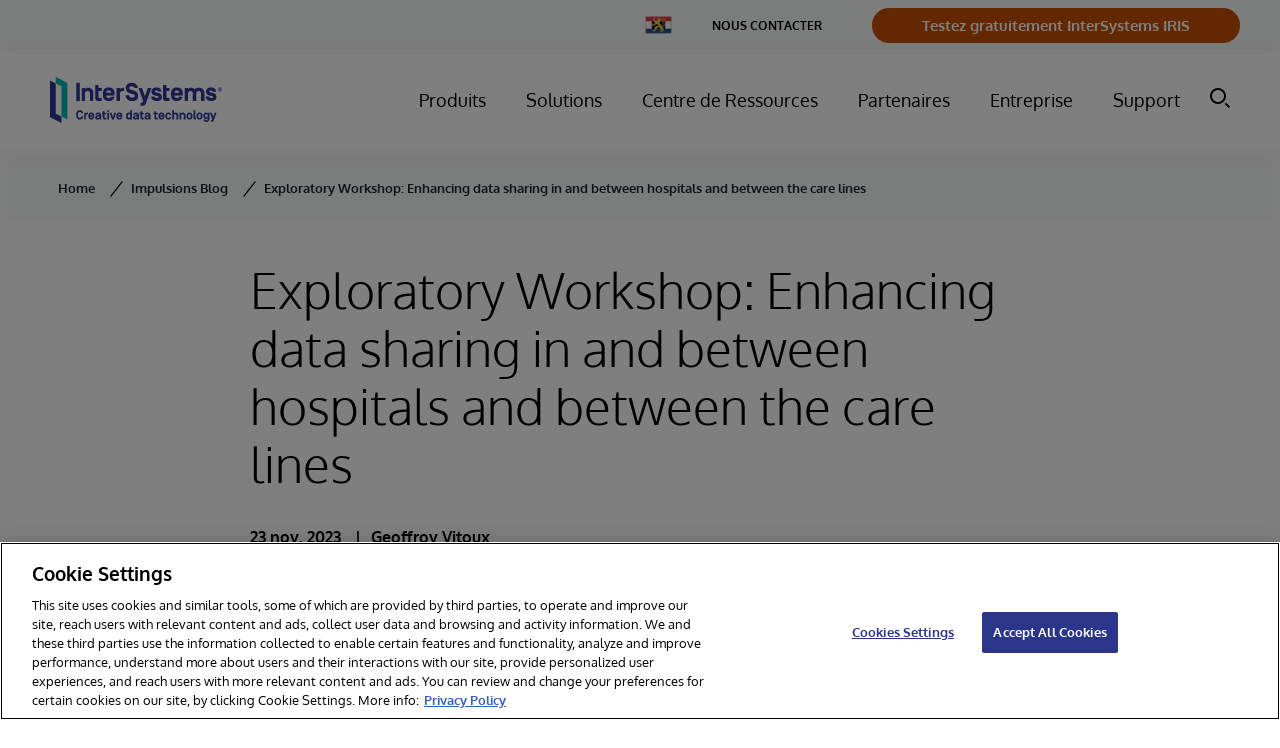

--- FILE ---
content_type: text/html;charset=UTF-8
request_url: https://www.intersystems.com/bnl-fr/impulsions-blog-bnl/exploratory-workshop-enhancing-data-sharing-in-and-between-hospitals-and-between-the-care-lines/
body_size: 62632
content:
<!DOCTYPE html>
<html class="BlogPostPage" lang="fr">
<head>
    <meta charset="UTF-8">

    <style type="text/css">:root {

    
    

    
    
    

    
    

    
    
    

    --color-header-bg: #ffffff;
    --color-header-text: #4b4545;

    
    

    
    --color-blue-dark:#39444E;
}
</style>
    <style type="text/css">:root {
    
    

    
    
    
    

    
    
    
}
</style>
    <style type="text/css">:root {
    --font-1: "Arial";
    --font-2: "Times";
}

body {
    --font-1: "Oxygen";
}
</style>
    <style type="text/css">:root {
    --container-max-width: 1294px;
    --container-xl-max-width: 1440px;
    --container-narrow-width: 800px;
    --gap: 20px;
    --verticalGap: var(--gap);

    --maxPageWidth: 1294px;
    --headerHeight: 100px;

    --box-shadow-light: 0 10px 20px 0 rgba(0, 0, 0, 0.1);
    --box-shadow: 0 20px 30px 0 rgba(0, 0, 0, 0.1);
    --module-border: solid 1px rgba(34, 37, 51, 0.2);
    --module-box-shadow: 0 2px 9px 3px rgba(0, 0, 0, 0.05);
}
</style>

    
    <link rel="alternate" hreflang="x-default" href="https://www.intersystems.com/bnl-fr/impulsions-blog-bnl/exploratory-workshop-enhancing-data-sharing-in-and-between-hospitals-and-between-the-care-lines" />

    <meta property="og:title" content="Exploratory Workshop: Enhancing data sharing in and between hospitals and between the care lines">

    <meta property="og:url" content="https://www.intersystems.com/bnl-fr/impulsions-blog-bnl/exploratory-workshop-enhancing-data-sharing-in-and-between-hospitals-and-between-the-care-lines/">

    <meta property="og:image" content="https://assets.intersystems.com/dims4/default/8d526c0/2147483647/strip/true/crop/1000x525+0+71/resize/1200x630!/quality/90/?url=http%3A%2F%2Finter-systems-brightspot.s3.amazonaws.com%2Fd4%2Fac%2Fa5b6a755410480ec0f6e2a7dfa56%2Fblog-2-exploratory-workshop.jpg">

    
    <meta property="og:image:url" content="https://assets.intersystems.com/dims4/default/8d526c0/2147483647/strip/true/crop/1000x525+0+71/resize/1200x630!/quality/90/?url=http%3A%2F%2Finter-systems-brightspot.s3.amazonaws.com%2Fd4%2Fac%2Fa5b6a755410480ec0f6e2a7dfa56%2Fblog-2-exploratory-workshop.jpg">
    
    <meta property="og:image:width" content="1200">
    <meta property="og:image:height" content="630">
    <meta property="og:image:type" content="image/jpeg">
    
    <meta property="og:image:alt" content="Exploratory Workshop: Enhancing data sharing in and between hospitals and between the care lines">
    


    <meta property="og:description" content="We explore a fundamental aspect of problem-solving, which involves finding and understanding the source of our challenges. This is precisely the purpose of the Exploratory Workshop.">

    <meta property="og:site_name" content="Benelux Français">



    <meta property="og:type" content="article">

    <meta property="article:author" content="https://www.intersystems.com/bnl-fr/contact/geoffroy-vitoux/">

    <meta property="article:published_time" content="2023-11-23T08:06:00">

    <meta property="article:modified_time" content="2023-11-23T08:06:50.131">

    <meta property="article:tag" content="InterSystems.com">

    <meta property="article:tag" content="InterSystems.com">

    
    <meta name="twitter:card" content="summary_large_image"/>
    
    
    
    
    <meta name="twitter:description" content="We explore a fundamental aspect of problem-solving, which involves finding and understanding the source of our challenges. This is precisely the purpose of the Exploratory Workshop."/>
    
    

    
    <meta name="twitter:image:alt" content="Exploratory Workshop: Enhancing data sharing in and between hospitals and between the care lines"/>
    
    
    
    
    <meta name="twitter:title" content="Exploratory Workshop: Enhancing data sharing in and between hospitals and between the care lines"/>
    



    <link data-cssvarsponyfill="true" class="Webpack-css" rel="stylesheet" href="https://assets.intersystems.com/resource/00000178-2201-d8ea-a17c-b66f4e810000/styleguide/All.min.f8ac206b28bed9a09d69db7911a81171.gz.css">
    <style>.Quote-info[data-has-content="false"] {
	margin: 0;
}

.PromoCardG a:hover svg:not(.PromoCardG-icon-user),
.button-link-with-arrow-button.external-link:hover svg,
.button-primary.external-link:hover svg {
	transform: translate(5px) !important;
}

.button-link-with-arrow-button.external-link svg {
    width: 20px;
    height: 20px;
    margin-left: 10px;
    display: flex;
    align-items: center;
   	transform: translate(0);
    transition: transform .2s ease;
}

.button-primary.external-link svg {
   	transform: translate(0);
    transition: transform .2s ease;
}

.button-link-with-arrow-button.external-link {
    align-items: center;
}


.ListF .PromoTextOnly {
	--moduleBgColor: transparent;
}

.PromoCardE[data-theme='charcoal'] [class*='category'],
.PromoCardE[data-theme='dark-grey'] [class*='category'] {
    color: var(--white);
}


.PromoLeadF7030-title,
.PromoLeadF7030-title .Link {
 	text-decoration: none;   
}

body[data-sticky-header=false] .Page-header {
	position: relative;
	height: var(--headerHeight);
}
.PromoLeadB-productName{
    display: none;
}
table .Enhancement .Figure{
    text-align: center;
}

code {
   padding: 5px 10px;
    background: #efefef;
    border-radius: 5px;
    color: #333;
    font-family:'Lucida console', courier,monospace;
    display: inline-block;
    font-size: 15px;
}

select:not([multiple]):not([size]) {
    background-image: none;
}

.Page-pageLead .PromoCardEFull-title a {
    color: var(--primaryTextColor);   
}


.PromoNavItem-title.promo-title a {
    color: var(--white);   
}

@media only screen and (min-width: 1024px) {
    .NavigationGroup-items-item .NavigationLink  {
    	font-size: 14px;
    }
}

/*hide Sharebar INTEXT-400*/
ps-toggler.Sharebar {
    display: none;
}</style>
<style>.RichTextBody>table tr:first-child td {
    font-size: 18px;
}</style>
<style>.RichTextBody h3, .RichTextBody h4 {font-weight: 300;}</style>
<style>.HtmlModule #grnhse_app {
  margin-left: 0;
  margin-right: 0;
}</style>
<style>.RichTextBody .LinkWithArrowButton {
  color: #fff;
}

.RichTextBody .LinkWithArrowButton:hover {
  color: #fff;
  text-decoration: none;
}

.RichTextBody .DownloadButton {
  color: #fff;
}

.RichTextBody .DownloadButton:hover {
  color: #fff;
  text-decoration: none;
}

.RichTextBody .button-primary {
  color: #fff;
}

.RichTextBody .button-primary:hover {
  color: #fff;
  text-decoration: none;
}</style>
<style>.TextInput {
    height: inherit;
}</style>
<style>.CountriesMenu[data-hidden=false] {
    top: 0;
}</style>
<style>.PageList-carouselNaviagation .CarouselNavigation-button-prev,
.PageList-carouselNaviagation .CarouselNavigation-button-next {
    color: var(--color-button-text);
    background: var(--color-button-bg);
    padding-top: 18px;
    padding-bottom: 17px;
    border-radius: 4px;
    border-color: var(--color-button-border);
    border-radius: 4px;
    font-size: 18px;
    font-weight: bold;
    border-radius: 50px;
}

.PageList-carouselNaviagation .CarouselNavigation-button-prev:hover,
.PageList-carouselNaviagation .CarouselNavigation-button-next:hover {
    background: var(--color-button-hover);
    border-color: var(--color-button-hover);
    color: var(--color-button-text);
}</style>
<style>.SearchResultsModule-main {
    display: flex;
    flex-direction: column;
}

.SearchResultsModule-results {
    grid-template-columns: repeat(1, minmax(0, 1fr));
}

@media only screen and (min-width: 568px) {
    .SearchResultsModule-results {
        grid-template-columns: repeat(2, minmax(0, 1fr));
    }
}</style>


    <meta name="viewport" content="width=device-width, initial-scale=1, minimum-scale=1, maximum-scale=5"><title>Enhancing data sharing in and between hospitals and between the care lines| InterSystems</title><meta name="description" content="We explore a fundamental aspect of problem-solving, which involves finding and understanding the source of our challenges. This is precisely the purpose of the Exploratory Workshop."><meta name="keywords" content="Hack Healthcare,Healthcare Innovation"><link rel="canonical" href="https://www.intersystems.com/bnl-fr/impulsions-blog-bnl/exploratory-workshop-enhancing-data-sharing-in-and-between-hospitals-and-between-the-care-lines/"><meta name="brightspot.contentId" content="0000018b-b391-d000-a7fb-f3b176850000"><link rel="apple-touch-icon"sizes="180x180"href="/apple-touch-icon.png"><link rel="icon"type="image/png"href="/favicon-32x32.png"><link rel="icon"type="image/png"href="/favicon-16x16.png">
    <script type="application/ld+json">{"@context":"http://schema.org","@type":"BlogPosting","abstract":"Welcome back to the series, where we delve into the critical discussions and discoveries from the workshops hosted by InterSystems and Hack Lab Belgium. In this post, we focus on the first of three pre-hackathon workshops. We explore a fundamental aspect of problem-solving, which involves finding and understanding the source of our challenges. This is precisely the purpose of the Exploratory Workshop, which brought together professionals with diverse backgrounds whose discussions yielded invaluable insights. It is worth mentioning that this event was organised for a group of confident guests, including our partners and clients, whose collective effort helped shape the future of healthcare data systems.","articleBody":"Welcome back to the series, where we delve into the critical discussions and discoveries from the workshops hosted by InterSystems and Hack Lab Belgium. In this post, we focus on the first of three pre-hackathon workshops. We explore a fundamental aspect of problem-solving, which involves finding and understanding the source of our challenges. This is precisely the purpose of the Exploratory Workshop, which brought together professionals with diverse backgrounds whose discussions yielded invaluable insights. It is worth mentioning that this event was organised for a group of confident guests, including our partners and clients, whose collective effort helped shape the future of healthcare data systems. As mentioned in the introduction post, the successful collaboration between InterSystems and Hack Belgium Labs opened the floodgates of creativity and brainstorming captured in a string of workshops. The outcomes of the Exploratory Workshop, which is the main subject of this post, laid the groundwork for two topics that served as challenges addressed during the third edition of Hack Healthcare. The creativity flow was feasible thanks to 160 professionals from various healthcare ecosystems, like hospitals, government bodies, IT companies and business consultancies, that joined the Exploratory Workshop. Its primary objective was to discuss two of the three topics, that will be described in the next paragraph, and create a catalogue of challenge hypotheses within these topics. The goal was to find finely defined issues whose resolutions InterSystems would patronise at Hack Healthcare 2023. After gathering the participants, InterSystems’ team divided them into two groups based on their expertise and experience and let each group work on one of three topics: Improving data collection quality, in other words, gathering healthy data. Data is everywhere; however, it must be collected and tagged correctly. Otherwise, it is not exploitable. Enhancing data sharing in and between hospitals within the shared hospital network and between different hospital networks for the direct benefit of patients, for example, by standards or streamlined protocols, etc. Enhancing data sharing between the lines of care, meaning between the first and second lines of care - encompassing hospitals, patients, and GPs. The groups have chosen to delve into the second and third topics: Enhancing data sharing in and between hospitals and Enhancing data sharing between the lines of care. During the next phase, the participants identified the most impactful and urgent concerns in the healthcare sector. The results preceded by group discussions were based on individual experiences, which helped to cluster the problems together. Afterwards, the participants examined the previously identified topics in terms of: - the urgency of the problem: based on its immediacy and the level of attention it garners, - the impact of the problem: based on its scale and severity. This analysis (exercise) laid the foundation for a problem selection that resonated with the audience. Thanks to the cooperation between the groups and the public, focussing on the topic of Patient journey: the importance of transfer points in patient data sharing, eleven already existing issues were recognised. They all were connected to the Enhancing data sharing problem… but from two slightly different perspectives. The group that concentrated on data-sharing in and between hospitals recognised the six following points: There is a problem of care continuity in the same hospitals, for example, a patient transferred from the emergency room (ER) to another hospital department. There is an issue of care continuity when the patients change from one hospital to another during their care journey. How do we avoid record duplication of patient tests in the laboratory (in the same hospital or when the patients move from one to another)? How do we raise awareness among doctors on the importance of sharing patient data with their colleagues? How do we create ownership and trust for the patients in sharing their data? Medication scheme: It is crucial that a patient always has access to their medication scheme and can share it when necessary. Meanwhile, the group focussed on data sharing between lines of care identified another five issues: There is a problem in monitoring the medical parameters taken by the patient. How can medical issues be identified and prioritised to be treated most efficiently? The laboratory results are not freely available in one place for the patients. There is not an easy and efficient patient summary available for the patients to find their medication schemes. The exchange of medication schemes among hospitals can be improved to provide patient care continuity. The identified problems concern not only people who are ill or hospitalised but every single one of us. We can never be sure if we will not be the next ones on our way to the ER or, which is usually worse if we will not accompany our loved ones to the hospital. The hopeless feeling filling our chests at that moment can be nerve-racking. Unfortunately, we can only wait and place our confidence in doctors. When our lack of knowledge about medicine does not help us, there is one thing that we can do. We can give physicians sufficient details of the patient's medication schemes and their health records. It is, however, critical that the medication scheme of each patient is available at the time of arrival. It allows us to avoid life-threatening drug interaction problems, allergic reactions, and other complications. The yellow box system is a great idea. Unfortunately, it is not meant to be carried with us, and not all accidents happen at our domesticities. Therefore, it is crucial to always have access to the digital copy of our health medical records. Considering the identified problems, InterSystems’ team recognised a challenge that would fit into the framework of Hack Healthcare: The accurate picture of patient journey: How might we collect, verify, augment, and analyse these data to build a precise picture of the patient journey, considering the patient experience and clinical data? The group discussion yielded the following challenge hypothesis: Availability of the patients' historical data is critical for ensuring optimal treatment. However, currently, patient data is not digitally transferable between hospitals in the same network or between hospital networks. Those challenge hypotheses were followed by raised concerns and questions about the current situation: From the Enhancing data sharing in and between hospitals group: How can patients seamlessly transfer their data between hospitals? How might we make relevant historical patient data accessible to all stakeholders in the healthcare journey? How can we use the 'portability' of patient data to improve the patient care experience without being dependent on specific hospital IT systems and technologies? As a result of discussions, the Enhancing data sharing between the lines of care group recognised the following concerns: How might we provide a digital analogue of the yellow box that could be carried by a patient or by an accompanying family member? How might we quickly identify and contact the treating GP (or their immediate colleague who can access the necessary information) to get the full picture of the patient medication regime? How might we design and deploy a checklist that the ER personnel can use to avoid most of the evident drug interaction issues by asking simple questions to the patient or their family member? To tackle these problems, both groups have proposed several initial strategies: Adoption of a Unique Patient ID is a foundational element. Data structuration is the prerequisite. Improving access rights for all the actors would facilitate communications, bolster trust, and improve cybersecurity. Educating doctors about data sharing’s impact on patient care, assuring that it is not time-consuming. A solution should be unintrusive and cooperate with different hospitals' IT systems and technologies. Track patient medication efficiently daily. Design a relevant checklist upon entry into the ER to avoid critical situations. Improve access rights so the patients can always decide with whom they want or do not want to share this medical information. Subsequently, InterSystems engaged in other workshops and brought the challenges to the Hack Healthcare 2023 event, where it, as one of the core partners held a brace of workshops: Connecting First and Second Lines of Care and Capturing and Using Patient Evaluations. Do they sound oddly familiar to you? Well, we hope they do because you have just read about the Exploratory Workshop that gave rise to those two. The Exploratory Workshop let us verify if the themes of upcoming workshops were suitable. Since they were aimed at exploring the topics related to enhancing data access for patients wherever they are, identifying clusters of the healthcare ecosystem while determining finely tailored challenges to address during the hackathon, the Exploratory Workshop only proved the assumptions.","url":"https://www.intersystems.com/bnl-fr/impulsions-blog-bnl/exploratory-workshop-enhancing-data-sharing-in-and-between-hospitals-and-between-the-care-lines/","dateModified":"2023-11-23T08:06:50.131Z","datePublished":"2023-11-23T08:06:00Z","description":"We explore a fundamental aspect of problem-solving, which involves finding and understanding the source of our challenges. This is precisely the purpose of the Exploratory Workshop.","image":[{"@context":"http://schema.org","@type":"ImageObject","height":667,"url":"https://assets.intersystems.com/dims4/default/d70e7ce/2147483647/strip/false/crop/1000x667+0+0/resize/1000x667!/quality/90/?url=http%3A%2F%2Finter-systems-brightspot.s3.amazonaws.com%2Fd4%2Fac%2Fa5b6a755410480ec0f6e2a7dfa56%2Fblog-2-exploratory-workshop.jpg","width":1000},{"@context":"http://schema.org","@type":"ImageObject","height":675,"url":"https://assets.intersystems.com/dims4/default/19aa448/2147483647/strip/false/crop/1000x563+0+52/resize/1200x675!/quality/90/?url=http%3A%2F%2Finter-systems-brightspot.s3.amazonaws.com%2Fd4%2Fac%2Fa5b6a755410480ec0f6e2a7dfa56%2Fblog-2-exploratory-workshop.jpg","width":1200}],"keywords":"Hack Healthcare,Healthcare Innovation","inLanguage":"fr","mainEntityOfPage":{"@type":"WebPage","@id":"https://www.intersystems.com/bnl-fr/impulsions-blog-bnl/exploratory-workshop-enhancing-data-sharing-in-and-between-hospitals-and-between-the-care-lines"},"author":[{"@context":"http://schema.org","@type":"Person","description":"Au cours de la dernière décennie, Geoffroy a acquis une expérience approfondie dans divers secteurs tels que les médias numériques, les solutions SaaS et l'infrastructure et les solutions de données. Aujourd'hui, en tant que moteur du développement commercial chez InterSystems dans la région du Benelux, il se consacre à aider les clients, tant actuels que potentiels, dans leurs projets de transformation numérique. Sa passion réside dans la collaboration sur des projets numériques et technologiques avec des entreprises aspirant à être leaders dans leurs domaines. L'entrepreneuriat est ancré dans sa mentalité et sa façon de travailler.","image":{"@context":"http://schema.org","@type":"ImageObject","url":"https://assets.intersystems.com/3b/a1/5dd1403d4cf8821fec265ede6a39/geoffroy-vitoux.jpg"},"name":"Geoffroy Vitoux","url":"https://www.intersystems.com/bnl-fr/contact/geoffroy-vitoux/"}],"publisher":{"@type":"Organization","name":"Benelux Français","logo":{"@type":"ImageObject","url":"https://assets.intersystems.com/75/3b/938e13ea4f348f5e0cf2857ea2fc/ints-creativedatatechnology-logo-cmyk-1.svg"}},"name":"Enhancing data sharing in and between hospitals and between the care lines| InterSystems","headline":"Enhancing data sharing in and between hospitals and between the care lines| InterSystems"}</script>

    
    
    <meta name="brightspot.cached" content="false">
    

    <!-- this will add webcomponent polyfills based on browsers. As of 04/29/21 still needed for IE11 and Safari -->
    <script src="https://assets.intersystems.com/resource/00000178-2201-d8ea-a17c-b66f4e810000/webcomponents-loader/webcomponents-loader.ce44f83d1399e8dd41e607b70e0642c9.gz.js"></script>

    <script>
        /**
            This allows us to load the IE polyfills via feature detection so that they do not load
            needlessly in the browsers that do not need them. It also ensures they are loaded
            non async so that they load before the rest of our JS.
        */
        var head = document.getElementsByTagName('head')[0];
        if (!window.CSS || !window.CSS.supports || !window.CSS.supports('--fake-var', 0)) {
            var script = document.createElement('script');
            script.setAttribute('src', "/util/IEPolyfills.min.js");
            script.setAttribute('type', 'text/javascript');
            script.async = false;
            head.appendChild(script);
        }
    </script>


    
    <script src="https://assets.intersystems.com/resource/00000178-2201-d8ea-a17c-b66f4e810000/styleguide/All.min.230e9c3a7e42125bb99bc76db3766228.gz.js" async></script>

    <script>document.addEventListener('click', (event) => {
    const pathElements = event.composedPath().map((x) => x.localName)
    if (!pathElements.includes('bsp-header')) {
      // remove elements/attributes that are added when open
        document.querySelectorAll('.NavigationItem').forEach(item => {
      	item.removeAttribute('data-item-click')
    	})
    }
  })</script>
<script></script>
<script> 
  // Define dataLayer and the gtag function. 
  window.dataLayer = window.dataLayer || []; 
  function gtag(){dataLayer.push(arguments);} 
 
  // Default ad_storage to 'denied'. 
  gtag('consent', 'default', { 
        ad_storage: "denied", 
        analytics_storage: "denied", 
        functionality_storage: "denied", 
        personalization_storage: "denied", 
        security_storage: "denied",  
        ad_user_data: "denied",
        ad_personalization: "denied", 
'wait_for_update': 500 
 
  }); 
</script> 

<!-- OneTrust Cookies Consent Notice start for intersystems.com -->
<script src="https://cdn.cookielaw.org/scripttemplates/otSDKStub.js"  type="text/javascript" charset="UTF-8" data-domain-script="e668329e-06de-4e60-a9b4-e407c6a479c1" ></script>
<script type="text/javascript">
function OptanonWrapper() { 

//console.log('OptanonWrapper', arguments)
//window.dataLayer.push( { event: 'OneTrustGroupsUpdated' } );

//Drift Chat
//Optanon.InsertScript('https://www.intersystems.com/js/assets/DriftBot.js', 'head', null, null, 'C0003');
// HubSpot
Optanon.InsertScript('https://js.hs-scripts.com/45713932.js', 'head', null, null, 'C0003', true);
}

</script>
<!-- OneTrust Cookies Consent Notice end for intersystems.com -->

<script></script>

    


    
    <!-- Google Tag Manager -->
    <script>(function(w,d,s,l,i){w[l]=w[l]||[];w[l].push({'gtm.start':
new Date().getTime(),event:'gtm.js'});var f=d.getElementsByTagName(s)[0],
j=d.createElement(s),dl=l!='dataLayer'?'&l='+l:'';j.async=true;j.src=
'https://www.googletagmanager.com/gtm.js?id='+i+dl;f.parentNode.insertBefore(j,f);
})(window,document,'script','dataLayer','GTM-KPFSZHC');</script>
    <!-- End Google Tag Manager -->


<script>(window.BOOMR_mq=window.BOOMR_mq||[]).push(["addVar",{"rua.upush":"false","rua.cpush":"false","rua.upre":"false","rua.cpre":"true","rua.uprl":"false","rua.cprl":"false","rua.cprf":"false","rua.trans":"SJ-19762651-24be-4a27-8491-3412a109ea31","rua.cook":"true","rua.ims":"false","rua.ufprl":"false","rua.cfprl":"false","rua.isuxp":"false","rua.texp":"norulematch","rua.ceh":"false","rua.ueh":"false","rua.ieh.st":"0"}]);</script>
                              <script>!function(a){var e="https://s.go-mpulse.net/boomerang/",t="addEventListener";if("False"=="True")a.BOOMR_config=a.BOOMR_config||{},a.BOOMR_config.PageParams=a.BOOMR_config.PageParams||{},a.BOOMR_config.PageParams.pci=!0,e="https://s2.go-mpulse.net/boomerang/";if(window.BOOMR_API_key="N9Y8M-XAUJV-9H63H-H6AJ9-VK5TD",function(){function n(e){a.BOOMR_onload=e&&e.timeStamp||(new Date).getTime()}if(!a.BOOMR||!a.BOOMR.version&&!a.BOOMR.snippetExecuted){a.BOOMR=a.BOOMR||{},a.BOOMR.snippetExecuted=!0;var i,_,o,r=document.createElement("iframe");if(a[t])a[t]("load",n,!1);else if(a.attachEvent)a.attachEvent("onload",n);r.src="javascript:void(0)",r.title="",r.role="presentation",(r.frameElement||r).style.cssText="width:0;height:0;border:0;display:none;",o=document.getElementsByTagName("script")[0],o.parentNode.insertBefore(r,o);try{_=r.contentWindow.document}catch(O){i=document.domain,r.src="javascript:var d=document.open();d.domain='"+i+"';void(0);",_=r.contentWindow.document}_.open()._l=function(){var a=this.createElement("script");if(i)this.domain=i;a.id="boomr-if-as",a.src=e+"N9Y8M-XAUJV-9H63H-H6AJ9-VK5TD",BOOMR_lstart=(new Date).getTime(),this.body.appendChild(a)},_.write("<bo"+'dy onload="document._l();">'),_.close()}}(),"".length>0)if(a&&"performance"in a&&a.performance&&"function"==typeof a.performance.setResourceTimingBufferSize)a.performance.setResourceTimingBufferSize();!function(){if(BOOMR=a.BOOMR||{},BOOMR.plugins=BOOMR.plugins||{},!BOOMR.plugins.AK){var e="true"=="true"?1:0,t="cookiepresent",n="cj2mqefydfgle2lqxipq-f-d126895c9-clientnsv4-s.akamaihd.net",i="false"=="true"?2:1,_={"ak.v":"39","ak.cp":"1066352","ak.ai":parseInt("633529",10),"ak.ol":"0","ak.cr":18,"ak.ipv":4,"ak.proto":"h2","ak.rid":"2f086f3f","ak.r":47855,"ak.a2":e,"ak.m":"b","ak.n":"essl","ak.bpcip":"18.116.200.0","ak.cport":46026,"ak.gh":"23.42.150.9","ak.quicv":"","ak.tlsv":"tls1.3","ak.0rtt":"","ak.0rtt.ed":"","ak.csrc":"-","ak.acc":"","ak.t":"1768995359","ak.ak":"hOBiQwZUYzCg5VSAfCLimQ==uy00wvF+t7hMQ67nIP6zZ5/roN0zu45ZKhRe+AK28LGJwO7OBNy+YnoOjhnE54C3avWkssYpTB72Dn/q1ZudNLQ66gbSner3xuXnt10MCXvtwXoohKXbz+TjgUvhGG2avP3EcNM5+o2GEcbH1PhB/vYdESQ5kmjfAw+y/958gaAYFcW4iyM+5L15jCZLzE1tV3DBHDlZzAgO1rpHKUuBwuIwWxCg+xqaaJSTnCNz69hE/atEHR1sGJ23CC8hKWxjXDHpRn36TC3ipCSo+UNk4amb5qMWbwcTZAbM0RQWy7KrHf+8O4lcui3dctSiugqy6mWPMpbN4RieDdjZgGe08ky6xymeZQLejV4xGd6kLSaOtkAunHPUx1eAmB9UUvdyOqAfVSEc3Hvv4Eg4DZVVSBr855lzm2fs1HmXLwmo6qQ=","ak.pv":"46","ak.dpoabenc":"","ak.tf":i};if(""!==t)_["ak.ruds"]=t;var o={i:!1,av:function(e){var t="http.initiator";if(e&&(!e[t]||"spa_hard"===e[t]))_["ak.feo"]=void 0!==a.aFeoApplied?1:0,BOOMR.addVar(_)},rv:function(){var a=["ak.bpcip","ak.cport","ak.cr","ak.csrc","ak.gh","ak.ipv","ak.m","ak.n","ak.ol","ak.proto","ak.quicv","ak.tlsv","ak.0rtt","ak.0rtt.ed","ak.r","ak.acc","ak.t","ak.tf"];BOOMR.removeVar(a)}};BOOMR.plugins.AK={akVars:_,akDNSPreFetchDomain:n,init:function(){if(!o.i){var a=BOOMR.subscribe;a("before_beacon",o.av,null,null),a("onbeacon",o.rv,null,null),o.i=!0}return this},is_complete:function(){return!0}}}}()}(window);</script></head>


<body class="BlogPostPage-body"data-rounded-corners="true"
data-sticky-header="true"
data-shrink-header="false"
data-header-variation="one"
data-footer-variation="one"


data-header-style="tall"













>
    
    <!-- Google Tag Manager (noscript) -->
    <noscript><iframe src="https://www.googletagmanager.com/ns.html?id=GTM-KPFSZHC"
        height="0" width="0" style="display:none;visibility:hidden"></iframe></noscript>
    <!-- End Google Tag Manager (noscript) -->

<svg xmlns="http://www.w3.org/2000/svg" style="display:none" id="iconsMap">
    <symbol id="mono-icon-facebook" viewBox="0 0 30 30">
        <g fill="none" fill-rule="evenodd">
            <path fill="currentColor" d="M15.667 12.667H18L17.708 15h-2.041v7H12.64v-7H11v-2.333h1.64v-1.568c0-1.02.256-1.793.766-2.315.51-.523 1.361-.784 2.552-.784H18v2.333h-1.24c-.461 0-.76.073-.893.22-.133.145-.2.388-.2.728v1.386z"/>
        </g>
    </symbol>
    <symbol id="mono-icon-instagram" viewBox="0 0 30 30">
        <g fill="none" fill-rule="evenodd">
            <path fill="currentColor" d="M15.94 7c1.34.004 1.647.016 2.358.048.852.039 1.433.174 1.942.372.526.204.972.478 1.417.923.445.444.719.89.923 1.417.198.508.333 1.09.372 1.941.039.854.048 1.126.048 3.299s-.01 2.445-.048 3.298c-.039.852-.174 1.433-.372 1.942-.204.526-.478.972-.923 1.417-.445.445-.89.719-1.417.923-.509.198-1.09.333-1.942.372-.71.032-1.018.044-2.359.047H14.06c-1.34-.003-1.647-.015-2.359-.047-.851-.039-1.433-.174-1.941-.372-.527-.204-.973-.478-1.417-.923-.445-.445-.719-.89-.923-1.417-.198-.509-.333-1.09-.372-1.942-.032-.71-.044-1.018-.047-2.359V14.06c.003-1.34.015-1.647.047-2.359.039-.851.174-1.433.372-1.941.204-.527.478-.973.923-1.417.444-.445.89-.719 1.417-.923.508-.198 1.09-.333 1.941-.372.712-.032 1.02-.044 2.36-.047zm-.222 1.442h-1.436c-1.49.002-1.777.012-2.515.046-.78.035-1.203.166-1.485.275-.374.146-.64.319-.92.599-.28.28-.453.546-.599.92-.11.282-.24.705-.275 1.485-.034.738-.044 1.024-.046 2.515v1.436c.002 1.49.012 1.777.046 2.515.035.78.166 1.203.275 1.485.146.374.319.64.599.92.28.28.546.453.92.598.282.11.705.24 1.485.276.738.034 1.024.044 2.515.046h1.436c1.49-.002 1.777-.012 2.515-.046.78-.036 1.203-.166 1.485-.276.374-.145.64-.318.92-.598.28-.28.453-.546.598-.92.11-.282.24-.705.276-1.485.034-.738.044-1.024.046-2.515v-1.436c-.002-1.49-.012-1.777-.046-2.515-.036-.78-.166-1.203-.276-1.485-.145-.374-.318-.64-.598-.92-.28-.28-.546-.453-.92-.599-.282-.11-.705-.24-1.485-.275-.738-.034-1.024-.044-2.515-.046zM15 10.892c2.269 0 4.108 1.839 4.108 4.108 0 2.269-1.84 4.108-4.108 4.108-2.269 0-4.108-1.84-4.108-4.108 0-2.269 1.839-4.108 4.108-4.108zm0 1.441c-1.473 0-2.667 1.194-2.667 2.667 0 1.473 1.194 2.667 2.667 2.667 1.473 0 2.667-1.194 2.667-2.667 0-1.473-1.194-2.667-2.667-2.667zm4.27-2.564c.53 0 .96.43.96.96s-.43.96-.96.96-.96-.43-.96-.96.43-.96.96-.96z"/>
        </g>
    </symbol>
    <symbol id="mono-icon-email" viewBox="0 0 30 30">
        <g fill="none" fill-rule="evenodd">
            <g>
                <path d="M0 0L20 0 20 20 0 20z" transform="translate(5 5)"/>
                <path fill="currentColor" fill-rule="nonzero" d="M16.667 3.333H3.333c-.916 0-1.658.75-1.658 1.667l-.008 10c0 .917.75 1.667 1.666 1.667h13.334c.916 0 1.666-.75 1.666-1.667V5c0-.917-.75-1.667-1.666-1.667zm-.334 3.542l-5.891 3.683c-.267.167-.617.167-.884 0L3.667 6.875c-.209-.133-.334-.358-.334-.6 0-.558.609-.892 1.084-.6L10 9.167l5.583-3.492c.475-.292 1.084.042 1.084.6 0 .242-.125.467-.334.6z" transform="translate(5 5)"/>
            </g>
        </g>
    </symbol>
    <symbol id="mono-icon-print" viewBox="0 0 30 30">
        <g fill="none" fill-rule="evenodd">
            <g>
                <path d="M0 0L20 0 20 20 0 20z" transform="translate(5 5)"/>
                <path fill="currentColor" fill-rule="nonzero" d="M15.833 6.667H4.167c-1.384 0-2.5 1.116-2.5 2.5V12.5c0 .917.75 1.667 1.666 1.667H5v1.666c0 .917.75 1.667 1.667 1.667h6.666c.917 0 1.667-.75 1.667-1.667v-1.666h1.667c.916 0 1.666-.75 1.666-1.667V9.167c0-1.384-1.116-2.5-2.5-2.5zM12.5 15.833h-5c-.458 0-.833-.375-.833-.833v-3.333h6.666V15c0 .458-.375.833-.833.833zM15.833 10c-.458 0-.833-.375-.833-.833 0-.459.375-.834.833-.834.459 0 .834.375.834.834 0 .458-.375.833-.834.833zm-1.666-7.5H5.833c-.458 0-.833.375-.833.833V5c0 .458.375.833.833.833h8.334c.458 0 .833-.375.833-.833V3.333c0-.458-.375-.833-.833-.833z" transform="translate(5 5)"/>
            </g>
        </g>
    </symbol>
    <symbol id="mono-icon-copylink" viewBox="0 0 12 12">
        <g fill-rule="evenodd">
            <path d="M10.199 2.378c.222.205.4.548.465.897.062.332.016.614-.132.774L8.627 6.106c-.187.203-.512.232-.75-.014a.498.498 0 0 0-.706.028.499.499 0 0 0 .026.706 1.509 1.509 0 0 0 2.165-.04l1.903-2.06c.37-.398.506-.98.382-1.636-.105-.557-.392-1.097-.77-1.445L9.968.8C9.591.452 9.03.208 8.467.145 7.803.072 7.233.252 6.864.653L4.958 2.709a1.509 1.509 0 0 0 .126 2.161.5.5 0 1 0 .68-.734c-.264-.218-.26-.545-.071-.747L7.597 1.33c.147-.16.425-.228.76-.19.353.038.71.188.931.394l.91.843.001.001zM1.8 9.623c-.222-.205-.4-.549-.465-.897-.062-.332-.016-.614.132-.774l1.905-2.057c.187-.203.512-.232.75.014a.498.498 0 0 0 .706-.028.499.499 0 0 0-.026-.706 1.508 1.508 0 0 0-2.165.04L.734 7.275c-.37.399-.506.98-.382 1.637.105.557.392 1.097.77 1.445l.91.843c.376.35.937.594 1.5.656.664.073 1.234-.106 1.603-.507L7.04 9.291a1.508 1.508 0 0 0-.126-2.16.5.5 0 0 0-.68.734c.264.218.26.545.071.747l-1.904 2.057c-.147.16-.425.228-.76.191-.353-.038-.71-.188-.931-.394l-.91-.843z"></path>
            <path d="M8.208 3.614a.5.5 0 0 0-.707.028L3.764 7.677a.5.5 0 0 0 .734.68L8.235 4.32a.5.5 0 0 0-.027-.707"></path>
        </g>
    </symbol>
    <symbol id="mono-icon-linkedin" viewBox="0 0 30 30">
        <g fill="none" fill-rule="evenodd">
            <path fill="currentColor" d="M11.786 20v-8.357H9V20h2.786zM10.369 9.786c.41 0 .748-.134 1.015-.402.268-.267.402-.59.402-.968 0-.409-.126-.747-.378-1.015-.252-.267-.582-.401-.992-.401-.409 0-.747.134-1.015.401C9.134 7.67 9 8.007 9 8.416c0 .378.126.7.378.968s.582.402.991.402zM22 20v-4.776c0-1.177-.29-2.069-.87-2.674-.58-.605-1.335-.907-2.264-.907-.995 0-1.824.446-2.487 1.337v-1.146h-2.736V20h2.736v-4.632c0-.319.033-.541.1-.669.265-.637.729-.955 1.392-.955.929 0 1.393.59 1.393 1.767V20H22z"/>
        </g>
    </symbol>
    <symbol id="mono-icon-pinterest" viewBox="0 0 30 30">
        <g fill="none" fill-rule="evenodd">
            <path fill="currentColor" d="M15,7a8,8,0,0,0-3.21,15.32,7.27,7.27,0,0,1,.14-1.83c.15-.65,1-4.36,1-4.36a3,3,0,0,1-.26-1.26c0-1.19.69-2.08,1.54-2.08A1.07,1.07,0,0,1,15.32,14a16.85,16.85,0,0,1-.7,2.84,1.23,1.23,0,0,0,1.26,1.54c1.51,0,2.54-1.94,2.54-4.25a3,3,0,0,0-3.33-3.06,3.79,3.79,0,0,0-3.94,3.83,2.29,2.29,0,0,0,.53,1.56c.14.18.17.25.11.45s-.12.5-.16.64a.27.27,0,0,1-.4.2,3.06,3.06,0,0,1-1.64-3c0-2.27,1.92-5,5.72-5a4.78,4.78,0,0,1,5.06,4.58c0,3.14-1.75,5.48-4.32,5.48a2.29,2.29,0,0,1-2-1s-.47,1.84-.57,2.2a6.56,6.56,0,0,1-.8,1.71A8.09,8.09,0,0,0,15,23,8,8,0,0,0,15,7Z"/>
        </g>
    </symbol>
    <symbol id="mono-icon-tumblr" viewBox="0 0 30 30">
        <g fill="none" fill-rule="evenodd">
            <path fill="currentColor" d="M17.5,20.4a2.33,2.33,0,0,1-1.21-.32,1.26,1.26,0,0,1-.54-.63,6.62,6.62,0,0,1-.14-1.79V13.77h3.7V11.31h-3.7V7H13.23a7.88,7.88,0,0,1-.55,2.25,4.06,4.06,0,0,1-1,1.38,4.65,4.65,0,0,1-1.61.89v2.25h1.85v5.4a4.8,4.8,0,0,0,.22,1.67A2.86,2.86,0,0,0,13,21.93a3.89,3.89,0,0,0,1.43.79,6.05,6.05,0,0,0,1.94.28,7.24,7.24,0,0,0,1.72-.2,9.58,9.58,0,0,0,1.85-.67V19.6A4.36,4.36,0,0,1,17.5,20.4Z"/>
        </g>
    </symbol>
    <symbol id="mono-icon-twitter" viewBox="0 0 512 512">
        <path transform="scale(0.58) translate(170, 170)" d="M389.2 48h70.6L305.6 224.2 487 464H345L233.7 318.6 106.5 464H35.8L200.7 275.5 26.8 48H172.4L272.9 180.9 389.2 48zM364.4 421.8h39.1L151.1 88h-42L364.4 421.8z"/>
    </symbol>
    <symbol id="mono-icon-youtube" viewBox="0 0 30 30">
        <g fill="none" fill-rule="evenodd">
            <path fill="currentColor" d="M22.678 10.758c.136.528.234 1.329.293 2.403L23 14.626l-.03 1.466c-.058 1.094-.156 1.904-.292 2.432-.098.332-.274.625-.528.879s-.557.43-.908.527c-.508.137-1.7.235-3.575.293l-2.667.03-2.667-.03c-1.875-.058-3.067-.156-3.575-.293-.351-.097-.654-.273-.908-.527s-.43-.547-.528-.88c-.136-.527-.234-1.337-.293-2.431L7 14.626c0-.43.01-.918.03-1.465.058-1.074.156-1.875.292-2.403.098-.351.274-.654.528-.908s.557-.43.908-.528c.508-.136 1.7-.234 3.575-.293L15 9l2.667.03c1.875.058 3.067.156 3.575.292.351.098.654.274.908.528s.43.557.528.908zm-9.319 6.271l4.19-2.403-4.19-2.373v4.776z"/>
        </g>
    </symbol>
    <symbol id="burger-menu" viewBox="0 0 18 12">
        <path fill-rule="evenodd" d="M17 10c.552 0 1 .448 1 1s-.448 1-1 1H1c-.552 0-1-.448-1-1s.448-1 1-1h16zm0-5c.552 0 1 .448 1 1s-.448 1-1 1H1c-.552 0-1-.448-1-1s.448-1 1-1h16zm0-5c.552 0 1 .448 1 1s-.448 1-1 1H1c-.552 0-1-.448-1-1s.448-1 1-1h16z"/>
    </symbol>
    <symbol id="icon-magnify" viewBox="0 0 30 30">
        <g fill="none" fill-rule="evenodd">
            <g fill="currentColor">
                <path d="M387 45l-2 2-6-5.999L381 39l6 6zm-18-7c-4.962 0-9-4.036-9-9 0-4.962 4.038-9 9-9s9 4.038 9 9c0 4.964-4.038 9-9 9zm0-21c-6.627 0-12 5.373-12 12s5.373 12 12 12 12-5.373 12-12-5.373-12-12-12z" transform="translate(-357 -17)"/>
            </g>
        </g>
    </symbol>
    <symbol id="close-x" viewBox="0 0 16 16">
        <path fill-rule="evenodd" d="M1.707.293l6.01 6.009 6.01-6.01c.391-.39 1.025-.39 1.415 0 .39.391.39 1.025 0 1.415l-6.01 6.01 6.01 6.01c.39.391.39 1.025 0 1.415-.39.39-1.024.39-1.414 0l-6.011-6.01-6.01 6.01c-.39.39-1.024.39-1.414 0-.39-.39-.39-1.024 0-1.414l6.009-6.011-6.01-6.01c-.39-.39-.39-1.024 0-1.414.391-.39 1.025-.39 1.415 0z"/>
    </symbol>
    <symbol id="chevron" viewBox="0 0 100 100">
        <g>
            <path d="M22.4566257,37.2056786 L-21.4456527,71.9511488 C-22.9248661,72.9681457 -24.9073712,72.5311671 -25.8758148,70.9765924 L-26.9788683,69.2027424 C-27.9450684,67.6481676 -27.5292733,65.5646602 -26.0500598,64.5484493 L20.154796,28.2208967 C21.5532435,27.2597011 23.3600078,27.2597011 24.759951,28.2208967 L71.0500598,64.4659264 C72.5292733,65.4829232 72.9450684,67.5672166 71.9788683,69.1217913 L70.8750669,70.8956413 C69.9073712,72.4502161 67.9241183,72.8848368 66.4449048,71.8694118 L22.4566257,37.2056786 Z" id="Transparent-Chevron" transform="translate(22.500000, 50.000000) rotate(90.000000) translate(-22.500000, -50.000000) "></path>
        </g>
    </symbol>
    <symbol id="chevron-down-regular" viewBox="0 0 448 512">
        <path d="M441.9 167.3l-19.8-19.8c-4.7-4.7-12.3-4.7-17 0L224 328.2 42.9 147.5c-4.7-4.7-12.3-4.7-17 0L6.1 167.3c-4.7 4.7-4.7 12.3 0 17l209.4 209.4c4.7 4.7 12.3 4.7 17 0l209.4-209.4c4.7-4.7 4.7-12.3 0-17z"></path>
    </symbol>
    <symbol id="icon-arrow-right" viewBox="0 0 21 15">
        <path
            d="M13.086.207C12.956.074 12.778 0 12.593 0s-.363.074-.493.207c-.133.132-.208.312-.208.5s.075.368.208.5l5.564 5.609H.707c-.189-.004-.371.069-.504.202-.134.134-.207.316-.203.504 0 .39.316.707.707.707h16.957L12.1 13.793c-.133.133-.208.313-.208.5 0 .188.075.368.208.5.134.132.313.206.5.207.187-.004.365-.078.5-.206l6.772-6.771c.133-.133.208-.313.208-.5 0-.188-.075-.369-.208-.501L13.086.207z">
        </path>
    </symbol>

    <symbol id="icon-chevron-left" viewBox="0 0 256 512">
        <path
            d="M231.293 473.899l19.799-19.799c4.686-4.686 4.686-12.284 0-16.971L70.393 256 251.092 74.87c4.686-4.686 4.686-12.284 0-16.971L231.293 38.1c-4.686-4.686-12.284-4.686-16.971 0L4.908 247.515c-4.686 4.686-4.686 12.284 0 16.971L214.322 473.9c4.687 4.686 12.285 4.686 16.971-.001z">
        </path>
    </symbol>
    <symbol id="icon-chevron-right" viewBox="0 0 256 512">
        <path
            d="M24.707 38.101L4.908 57.899c-4.686 4.686-4.686 12.284 0 16.971L185.607 256 4.908 437.13c-4.686 4.686-4.686 12.284 0 16.971L24.707 473.9c4.686 4.686 12.284 4.686 16.971 0l209.414-209.414c4.686-4.686 4.686-12.284 0-16.971L41.678 38.101c-4.687-4.687-12.285-4.687-16.971 0z">
        </path>
    </symbol>
    <symbol id="icon-arrow-forward" viewBox="0 0 24 12">
        <g>
            <path d="M358.764 5544.014l1.709 1.78c.366.384.092 1.004-.44 1.004h-18.032c-.668 0-1.001.54-1.001 1.203v-.01c0 .663.333 1.21 1.001 1.21h18.014c.534 0 .807.648.436 1.028l-1.7 1.752c-.46.479-.439 1.242.05 1.693l.001.005c.482.447 1.238.424 1.692-.051l3.845-4.011c.885-.93.88-2.384-.008-3.31l-3.812-3.938c-.453-.471-1.202-.494-1.683-.05l-.012.011c-.486.448-.513 1.203-.06 1.684" transform="translate(-341 -5542)"/>
        </g>
    </symbol>
    <symbol id="icon-arrow" viewBox="0 0 256 512">
        <path d="M136.5 185.1l116 117.8c4.7 4.7 4.7 12.3 0 17l-7.1 7.1c-4.7 4.7-12.3 4.7-17 0L128 224.7 27.6 326.9c-4.7 4.7-12.3 4.7-17 0l-7.1-7.1c-4.7-4.7-4.7-12.3 0-17l116-117.8c4.7-4.6 12.3-4.6 17 .1z"></path>
    </symbol>
    <symbol id="player-forward-5" viewBox="0 0 24 25">
        <g fill="currentColor">
            <path d="M10.893 14.448c.669 0 1.171-.205 1.507-.617.336-.411.504-.879.504-1.402 0-.602-.174-1.06-.523-1.375-.35-.315-.758-.473-1.227-.473-.231 0-.428.03-.59.09-.096.037-.23.11-.402.223l.203-1.239h2.317V8.71H9.56l-.399 3.13 1 .046c.089-.17.22-.285.395-.348.099-.034.216-.05.351-.05.287 0 .498.1.633.298.135.2.203.444.203.733 0 .294-.072.538-.217.732-.144.194-.354.291-.63.291-.24 0-.422-.066-.547-.197-.125-.132-.21-.318-.254-.56h-1.11c.04.53.232.94.578 1.23.347.289.79.433 1.329.433z" transform="translate(1 1.2)"/>
            <path stroke="currentColor" stroke-width=".5" d="M19.052 5.482l-4.319-.243c-.312-.017-.55.204-.567.493-.017.289.209.536.505.553l5.473.308.03.001c.138 0 .27-.05.37-.143.107-.099.168-.237.168-.38V.523c0-.29-.24-.524-.537-.524-.297 0-.537.235-.537.524v4.002C17.538 2.116 14.444.71 11.112.71 4.985.71 0 5.486 0 11.356 0 17.225 4.985 22 11.112 22c5.233 0 9.807-3.557 10.876-8.456.062-.283-.123-.562-.413-.622-.291-.06-.576.12-.638.404-.964 4.419-5.096 7.626-9.825 7.626-5.535 0-10.037-4.305-10.037-9.596 0-5.292 4.502-9.598 10.037-9.598 3.14 0 6.044 1.377 7.94 3.724z" transform="translate(1 1.2)"/>
        </g>
    </symbol>
    <symbol id="player-back-5" viewBox="0 0 24 25">
        <g fill="currentColor">
            <path stroke="currentColor" stroke-width=".5" d="M2.948 5.482l4.319-.243c.312-.017.55.204.567.493.017.289-.209.536-.505.553l-5.473.308-.03.001c-.138 0-.27-.05-.37-.143-.107-.099-.168-.237-.168-.38V.523c0-.29.24-.524.537-.524.297 0 .537.235.537.524v4.002C4.462 2.116 7.556.71 10.888.71 17.015.71 22 5.486 22 11.356 22 17.225 17.015 22 10.888 22 5.655 22 1.081 18.443.012 13.544c-.062-.283.123-.562.413-.622.291-.06.576.12.638.404.964 4.419 5.096 7.626 9.825 7.626 5.535 0 10.037-4.305 10.037-9.596 0-5.292-4.502-9.598-10.037-9.598-3.14 0-6.044 1.377-7.94 3.724z" transform="translate(1 1.2)"/>
            <path d="M10.893 14.448c.669 0 1.171-.205 1.507-.617.336-.411.504-.879.504-1.402 0-.602-.174-1.06-.523-1.375-.35-.315-.758-.473-1.227-.473-.231 0-.428.03-.59.09-.096.037-.23.11-.402.223l.203-1.239h2.317V8.71H9.56l-.399 3.13 1 .046c.089-.17.22-.285.395-.348.099-.034.216-.05.351-.05.287 0 .498.1.633.298.135.2.203.444.203.733 0 .294-.072.538-.217.732-.144.194-.354.291-.63.291-.24 0-.422-.066-.547-.197-.125-.132-.21-.318-.254-.56h-1.11c.04.53.232.94.578 1.23.347.289.79.433 1.329.433z" transform="translate(1 1.2)"/>
        </g>
    </symbol>
    <symbol id="player-pause" viewBox="0 0 40 40">
        <path fill="currentColor" d="M20 0C8.96 0 0 8.96 0 20s8.96 20 20 20 20-8.96 20-20S31.04 0 20 0zm0 38c-9.922 0-18-8.078-18-18S10.078 2 20 2s18 8.078 18 18-8.078 18-18 18zm-4-26c.552 0 1 .448 1 1v14c0 .552-.448 1-1 1s-1-.448-1-1V13c0-.552.448-1 1-1zm8 0c.552 0 1 .448 1 1v14c0 .552-.448 1-1 1s-1-.448-1-1V13c0-.552.448-1 1-1z"/>
    </symbol>
    <symbol id="player-fullscreen" viewBox="0 0 12 12">
        <path fill="currentColor" d="M.857 7.714C.386 7.714 0 8.1 0 8.571v2.572c0 .471.386.857.857.857H3.43c.471 0 .857-.386.857-.857 0-.472-.386-.857-.857-.857H1.714V8.57c0-.471-.385-.857-.857-.857zm0-3.428c.472 0 .857-.386.857-.857V1.714H3.43c.471 0 .857-.385.857-.857C4.286.386 3.9 0 3.429 0H.857C.386 0 0 .386 0 .857V3.43c0 .471.386.857.857.857zm9.429 6H8.57c-.471 0-.857.385-.857.857 0 .471.386.857.857.857h2.572c.471 0 .857-.386.857-.857V8.57c0-.471-.386-.857-.857-.857-.472 0-.857.386-.857.857v1.715zM7.714.857c0 .472.386.857.857.857h1.715V3.43c0 .471.385.857.857.857.471 0 .857-.386.857-.857V.857C12 .386 11.614 0 11.143 0H8.57c-.471 0-.857.386-.857.857z"/>
    </symbol>
    <symbol id="player-volume" viewBox="0 0 12 12">
        <path fill="currentColor" d="M0 4.667v2.666C0 7.7.3 8 .667 8h2l2.193 2.193c.42.42 1.14.12 1.14-.473V2.273c0-.593-.72-.893-1.14-.473L2.667 4h-2C.3 4 0 4.3 0 4.667zM9 6c0-1.18-.68-2.193-1.667-2.687V8.68C8.32 8.193 9 7.18 9 6zM7.333.967V1.1c0 .253.167.473.4.567 1.72.686 2.934 2.373 2.934 4.333s-1.214 3.647-2.934 4.333c-.24.094-.4.314-.4.567v.133c0 .42.42.714.807.567C10.4 10.74 12 8.56 12 6c0-2.56-1.6-4.74-3.86-5.6-.387-.153-.807.147-.807.567z"/>
    </symbol>
    <symbol id="player-play" viewBox="0 0 40 40">
        <path fill="currentColor" d="M17.6 27.8l9.34-7c.54-.4.54-1.2 0-1.6l-9.34-7c-.66-.5-1.6-.02-1.6.8v14c0 .82.94 1.3 1.6.8zM20 0C8.96 0 0 8.96 0 20s8.96 20 20 20 20-8.96 20-20S31.04 0 20 0zm0 38c-9.922 0-18-8.078-18-18S10.078 2 20 2s18 8.078 18 18-8.078 18-18 18z"/>
    </symbol>
    <symbol id="player-fullscreen-exit" viewBox="0 0 12 12">
        <g stroke="none" stroke-width="1" fill="currentColor" fill-rule="evenodd">
            <path d="M0.857142857,9.42857143 L2.57142857,9.42857143 L2.57142857,11.1428571 C2.57142857,11.6142857 2.95714286,12 3.42857143,12 C3.9,12 4.28571429,11.6142857 4.28571429,11.1428571 L4.28571429,8.57142857 C4.28571429,8.1 3.9,7.71428571 3.42857143,7.71428571 L0.857142857,7.71428571 C0.385714286,7.71428571 0,8.1 0,8.57142857 C0,9.04285714 0.385714286,9.42857143 0.857142857,9.42857143 Z M2.57142857,2.57142857 L0.857142857,2.57142857 C0.385714286,2.57142857 0,2.95714286 0,3.42857143 C0,3.9 0.385714286,4.28571429 0.857142857,4.28571429 L3.42857143,4.28571429 C3.9,4.28571429 4.28571429,3.9 4.28571429,3.42857143 L4.28571429,0.857142857 C4.28571429,0.385714286 3.9,0 3.42857143,0 C2.95714286,0 2.57142857,0.385714286 2.57142857,0.857142857 L2.57142857,2.57142857 Z M8.57142857,12 C9.04285714,12 9.42857143,11.6142857 9.42857143,11.1428571 L9.42857143,9.42857143 L11.1428571,9.42857143 C11.6142857,9.42857143 12,9.04285714 12,8.57142857 C12,8.1 11.6142857,7.71428571 11.1428571,7.71428571 L8.57142857,7.71428571 C8.1,7.71428571 7.71428571,8.1 7.71428571,8.57142857 L7.71428571,11.1428571 C7.71428571,11.6142857 8.1,12 8.57142857,12 Z M9.42857143,2.57142857 L9.42857143,0.857142857 C9.42857143,0.385714286 9.04285714,0 8.57142857,0 C8.1,0 7.71428571,0.385714286 7.71428571,0.857142857 L7.71428571,3.42857143 C7.71428571,3.9 8.1,4.28571429 8.57142857,4.28571429 L11.1428571,4.28571429 C11.6142857,4.28571429 12,3.9 12,3.42857143 C12,2.95714286 11.6142857,2.57142857 11.1428571,2.57142857 L9.42857143,2.57142857 Z"></path>
        </g>
    </symbol>
    <symbol id="player-volume-off" viewBox="0 0 12 12">
        <g stroke="none" stroke-width="1" fill="currentColor" fill-rule="evenodd">
            <path d="M0.42,0.42 C0.16,0.68 0.16,1.1 0.42,1.36 L2.86,3.8 L2.66666667,4 L0.666666667,4 C0.3,4 0,4.3 0,4.66666667 L0,7.33333333 C0,7.7 0.3,8 0.666666667,8 L2.66666667,8 L4.86,10.1933333 C5.28,10.6133333 6,10.3133333 6,9.72 L6,6.94 L8.78666667,9.72666667 C8.46,9.97333333 8.10666667,10.18 7.72,10.3333333 C7.48,10.4333333 7.33333333,10.6866667 7.33333333,10.9466667 C7.33333333,11.4266667 7.82,11.7333333 8.26,11.5533333 C8.79333333,11.3333333 9.29333333,11.04 9.74,10.68 L10.6333333,11.5733333 C10.8933333,11.8333333 11.3133333,11.8333333 11.5733333,11.5733333 C11.8333333,11.3133333 11.8333333,10.8933333 11.5733333,10.6333333 L1.36666667,0.42 C1.10666667,0.16 0.686666667,0.16 0.42,0.42 Z M10.6666667,6 C10.6666667,6.54666667 10.5666667,7.07333333 10.3933333,7.56 L11.4133333,8.58 C11.7866667,7.8 12,6.92666667 12,6 C12,3.44666667 10.4,1.26 8.14666667,0.4 C7.75333333,0.246666667 7.33333333,0.553333333 7.33333333,0.973333333 L7.33333333,1.1 C7.33333333,1.35333333 7.5,1.57333333 7.74,1.66666667 C9.45333333,2.36 10.6666667,4.04 10.6666667,6 Z M4.86,1.80666667 L4.74666667,1.92 L6,3.17333333 L6,2.27333333 C6,1.68 5.28,1.38666667 4.86,1.80666667 Z M9,6 C9,4.82 8.32,3.80666667 7.33333333,3.31333333 L7.33333333,4.50666667 L8.98666667,6.16 C8.99333333,6.10666667 9,6.05333333 9,6 Z"></path>
        </g>
    </symbol>
    <symbol id="player-captions" viewBox="0 0 576 512">
        <path d="M512 80c8.8 0 16 7.2 16 16l0 320c0 8.8-7.2 16-16 16L64 432c-8.8 0-16-7.2-16-16L48 96c0-8.8 7.2-16 16-16l448 0zM64 32C28.7 32 0 60.7 0 96L0 416c0 35.3 28.7 64 64 64l448 0c35.3 0 64-28.7 64-64l0-320c0-35.3-28.7-64-64-64L64 32zM200 208c14.2 0 27 6.1 35.8 16c8.8 9.9 24 10.7 33.9 1.9s10.7-24 1.9-33.9c-17.5-19.6-43.1-32-71.5-32c-53 0-96 43-96 96s43 96 96 96c28.4 0 54-12.4 71.5-32c8.8-9.9 8-25-1.9-33.9s-25-8-33.9 1.9c-8.8 9.9-21.6 16-35.8 16c-26.5 0-48-21.5-48-48s21.5-48 48-48zm144 48c0-26.5 21.5-48 48-48c14.2 0 27 6.1 35.8 16c8.8 9.9 24 10.7 33.9 1.9s10.7-24 1.9-33.9c-17.5-19.6-43.1-32-71.5-32c-53 0-96 43-96 96s43 96 96 96c28.4 0 54-12.4 71.5-32c8.8-9.9 8-25-1.9-33.9s-25-8-33.9 1.9c-8.8 9.9-21.6 16-35.8 16c-26.5 0-48-21.5-48-48z"/>
    </symbol>
    <symbol id="player-captions-off" viewBox="0 0 640 512">
        <path d="M38.8 5.1C28.4-3.1 13.3-1.2 5.1 9.2S-1.2 34.7 9.2 42.9l592 464c10.4 8.2 25.5 6.3 33.7-4.1s6.3-25.5-4.1-33.7l-30-23.5c4.6-8.8 7.2-18.9 7.2-29.6l0-320c0-35.3-28.7-64-64-64L96 32c-6.7 0-13.1 1-19.2 2.9L38.8 5.1zM134.4 80L544 80c8.8 0 16 7.2 16 16l0 317.6-92.1-72.2c10.5-5.4 19.9-12.7 27.7-21.4c8.8-9.9 8-25-1.9-33.9s-25-8-33.9 1.9c-8.8 9.9-21.6 16-35.8 16c-1.4 0-2.7-.1-4.1-.2l-41.4-32.5c-1.6-4.8-2.5-10-2.5-15.4c0-26.5 21.5-48 48-48c14.2 0 27 6.1 35.8 16c8.8 9.9 24 10.7 33.9 1.9s10.7-24 1.9-33.9c-17.5-19.6-43.1-32-71.5-32c-45.4 0-83.4 31.5-93.4 73.8l-22.4-17.5c2.9-8.1 1.5-17.4-4.7-24.3c-16.6-18.5-40.4-30.6-67-31.9L134.4 80zm353 400l-60.9-48L96 432c-8.8 0-16-7.2-16-16l0-257L32 121.2 32 416c0 35.3 28.7 64 64 64l391.4 0zM295 328.4l-39.1-30.8c-7 4.1-15.2 6.4-23.9 6.4c-26.5 0-48-21.5-48-48c0-4.7 .7-9.2 1.9-13.5l-39.1-30.8C139.9 224.9 136 240 136 256c0 53 43 96 96 96c24.1 0 46.2-8.9 63-23.6z"/>
    </symbol>
    <symbol id="play-24" viewBox="0 0 24 24">
        <g fill="none" fill-rule="evenodd">
            <circle cx="12" cy="12" r="11" fill="#4B4545" stroke="#FFFFFF" stroke-width="2"/>
            <path fill="#FFFFFF" fill-rule="nonzero" d="M10.56 16.68l5.604-4.2c.324-.24.324-.72 0-.96l-5.604-4.2c-.396-.3-.96-.012-.96.48v8.4c0 .492.564.78.96.48z"/>
        </g>
    </symbol>

    <symbol id="pause-24" viewBox="0 0 24 24">
        <g fill="none">
            <circle cx="12" cy="12" r="11" fill="#4B4545" stroke="#FFFFFF" stroke-width="2"/>
            <path fill="#FFFFFF" d="M9.6 16.8c.66 0 1.2-.54 1.2-1.2V8.4c0-.66-.54-1.2-1.2-1.2-.66 0-1.2.54-1.2 1.2v7.2c0 .66.54 1.2 1.2 1.2zm4.8 0c.66 0 1.2-.54 1.2-1.2V8.4c0-.66-.54-1.2-1.2-1.2-.66 0-1.2.54-1.2 1.2v7.2c0 .66.54 1.2 1.2 1.2z"/>
        </g>
    </symbol>
    <symbol id="icon-bullet-arrow-circle" viewBox="0 0 12 12">
        <g id="bullet/arrow-circle" stroke-width="1" fill-rule="evenodd">
            <path
                d="M9.345,6.533 L6.5875,9.4435 C6.4465,9.592 6.2565,9.674 6.053,9.674 C5.8565,9.674 5.6715,9.5975 5.532,9.458 L5.384,9.311 C5.0965,9.023 5.083,8.543 5.354,8.2405 L6.4645,6.998 L2.7505,6.998 C2.3365,6.998 2.0005,6.6615 2.0005,6.248 L2.0005,5.75 C2.0005,5.336 2.3365,5 2.7505,5 L6.4475,5.001 L5.307,3.7575 C5.0315,3.457 5.042,2.978 5.3305,2.6895 L5.4785,2.542 C5.7625,2.258 6.2575,2.2635 6.536,2.552 L9.341,5.464 C9.624,5.758 9.626,6.237 9.345,6.533 M6,0 C2.6915,0 0,2.691 0,6 C0,9.3085 2.6915,12 6,12 C9.3085,12 12,9.3085 12,6 C12,2.691 9.3085,0 6,0"
                id="Fill-399"></path>
        </g>
    </symbol>
    <symbol id="icon-bullet-solid" viewBox="0 0 12 12">
        <circle cx="6" cy="6" r="3" fill-rule="evenodd" />
    </symbol>
    <symbol id="icon-bullet-chevron" viewBox="0 0 12 12">
        <g id="bullet/chevron" stroke-width="1" fill-rule="evenodd">
            <path
                d="M10.1632872,5.81004475 L3.51983519,0.0610863115 C3.46933556,0.017586626 3.40333604,-0.00391321855 3.33783651,0.000586748922 C3.27133699,0.00608670916 3.20983743,0.0365864887 3.16633775,0.08758612 L2.05984575,1.37857679 C2.01684606,1.42857643 1.99534622,1.49457595 2.00084618,1.56057547 C2.00634614,1.62707499 2.03734591,1.68857455 2.08834554,1.73157423 L7.11330922,5.99904338 L2.08834554,10.2685125 C2.03734591,10.3115122 2.00634614,10.3730118 2.00084618,10.4395113 C1.99534622,10.5055108 2.01684606,10.5715103 2.05984575,10.62151 L3.16633775,11.9125006 C3.20983743,11.9635003 3.27133699,11.994 3.33783651,11.9995 C3.34383647,12 3.34983642,12 3.35633638,12 C3.41583595,12 3.47383553,11.9785002 3.51983519,11.9390004 L10.1632872,6.18804202 C10.2177868,6.14054236 10.2497865,6.07204286 10.2497865,5.99904338 C10.2497865,5.92604391 10.2177868,5.85754441 10.1632872,5.81004475"
                id="Fill-397"></path>
        </g>
    </symbol>
    <symbol id="icon-bullet-dash" viewBox="0 0 12 12">
        <g id="bullet/dash" stroke-width="1" fill-rule="evenodd">
            <rect id="Rectangle" x="1" y="5" width="10" height="2" rx="1"></rect>
        </g>
    </symbol>
    <symbol id="icon-bullet-arrow" viewBox="0 0 12 12">
        <g id="bullet/arrow" stroke-width="1" fill-rule="evenodd">
            <path
                d="M11.9263107,5.37327196 L6.85189122,0.348851732 C6.37189884,-0.131140648 5.51241248,-0.113140933 5.01192043,0.386351137 C4.49392865,0.904342913 4.47692892,1.72982981 4.97742098,2.23132185 L7.13838667,4.30278896 L1.01548388,4.30278896 C0.379993967,4.30278896 0,4.93877886 0,5.55276911 C0,5.86176421 0.0839986664,6.15625953 0.236496245,6.38275594 C0.420493324,6.65675159 0.692489006,6.80774919 1.00098411,6.80774919 L7.13888666,6.80774919 L5.06141964,8.88771617 C4.83242328,9.11471256 4.70742526,9.42320767 4.70742526,9.7552024 C4.70692527,10.1091968 4.85392294,10.4596912 5.11041887,10.7161871 C5.3664148,10.9716831 5.71590925,11.1186807 6.06990363,11.1186807 C6.40189836,11.1186807 6.71039347,10.9931827 6.93938983,10.7646864 L11.9278106,5.72676635 C12.0248091,5.62876791 12.0238091,5.47027042 11.9263107,5.37327196"
                id="Fill-347"></path>
        </g>
    </symbol>
    <symbol id="icon-arrow-right-long" viewBox="0 0 24 12">
        <path d="M838.764 7164.014l1.709 1.78c.366.384.092 1.004-.44 1.004h-18.032c-.668 0-1.001.54-1.001 1.203v-.01c0 .663.333 1.21 1.001 1.21h18.014c.534 0 .807.648.436 1.028l-1.7 1.752c-.46.479-.439 1.242.05 1.693l.001.005c.482.447 1.238.424 1.692-.051l3.845-4.011c.885-.93.88-2.384-.008-3.31l-3.812-3.938c-.453-.471-1.202-.494-1.683-.05l-.012.011c-.486.448-.513 1.203-.06 1.684" transform="translate(-821 -7162)"/>
    </symbol>

    <symbol id="icon-case-study" viewBox="0 0 24 24">
        <g fill="none" fill-rule="evenodd">
            <path d="M0 0H24V24H0z"/>
            <path fill="currentColor" fill-rule="nonzero" d="M19 3H5c-1.11 0-2 .9-2 2v14c0 1.1.89 2 2 2h14c1.1 0 2-.9 2-2V5c0-1.1-.89-2-2-2zm0 16H5V7h14v12zm-5.5-6c0 .83-.67 1.5-1.5 1.5s-1.5-.67-1.5-1.5.67-1.5 1.5-1.5 1.5.67 1.5 1.5zM12 9c-2.73 0-5.06 1.66-6 4 .94 2.34 3.27 4 6 4s5.06-1.66 6-4c-.94-2.34-3.27-4-6-4zm0 6.5c-1.38 0-2.5-1.12-2.5-2.5s1.12-2.5 2.5-2.5 2.5 1.12 2.5 2.5-1.12 2.5-2.5 2.5z"/>
        </g>
    </symbol>

    <symbol id="icon-article" viewBox="0 0 24 24">
        <g fill="none" fill-rule="evenodd">
            <path d="M0 0H24V24H0z"/>
            <path fill="currentColor" fill-rule="nonzero" d="M19 5v14H5V5h14m0-2H5c-1.1 0-2 .9-2 2v14c0 1.1.9 2 2 2h14c1.1 0 2-.9 2-2V5c0-1.1-.9-2-2-2z"/>
            <path fill="currentColor" fill-rule="nonzero" d="M13 17H8c-.55 0-1-.45-1-1s.45-1 1-1h5c.55 0 1 .45 1 1s-.45 1-1 1zM16 13H8c-.55 0-1-.45-1-1s.45-1 1-1h8c.55 0 1 .45 1 1s-.45 1-1 1zM16 9H8c-.55 0-1-.45-1-1s.45-1 1-1h8c.55 0 1 .45 1 1s-.45 1-1 1z"/>
        </g>
    </symbol>

    <symbol id="icon-ebook" viewBox="0 0 24 24">
        <g fill="none" fill-rule="evenodd">
            <path d="M0 0L24 0 24 24 0 24z"/>
            <path fill="currentColor" fill-rule="nonzero" d="M18 2H6c-1.1 0-2 .9-2 2v16c0 1.1.9 2 2 2h12c1.1 0 2-.9 2-2V4c0-1.1-.9-2-2-2zM9 4h2v5l-1-.75L9 9V4zm9 16H6V4h1v9l3-2.25L13 13V4h5v16z"/>
        </g>
    </symbol>

    <symbol id="icon-video" viewBox="0 0 24 24">
        <g fill="none" fill-rule="evenodd">
            <path d="M0 0L24 0 24 24 0 24z"/>
            <path fill="currentColor" fill-rule="nonzero" d="M21 3H3c-1.1 0-2 .9-2 2v12c0 1.1.9 2 2 2h5v1c0 .55.45 1 1 1h6c.55 0 1-.45 1-1v-1h5c1.1 0 1.99-.9 1.99-2L23 5c0-1.11-.9-2-2-2zm-1 14H4c-.55 0-1-.45-1-1V6c0-.55.45-1 1-1h16c.55 0 1 .45 1 1v10c0 .55-.45 1-1 1zm-5.52-5.13l-3.98 2.28c-.67.38-1.5-.11-1.5-.87V8.72c0-.77.83-1.25 1.5-.87l3.98 2.28c.67.39.67 1.35 0 1.74z"/>
        </g>
    </symbol>

    <symbol id="icon-plus" viewBox="0 0 14 14">
       <path d="M13, 6H8V1A1, 1, 0, 0, 0, 6, 1V6H1A1, 1, 0, 0, 0, 1, 8H6v5a1, 1, 0, 0, 0, 2, 0V8h5a1, 1, 0, 0, 0, 0-2Z"/>
    </symbol>

    <symbol id="icon-minus" viewBox="0 0 14 14">
       <path d="M13, 8H1A1, 1, 0, 0, 1, 1, 6H13a1, 1, 0, 0, 1, 0, 2Z"/>
    </symbol>

    <symbol id="icon-circle-check" viewBox="0 0 512 512">
         <g fill="currentColor" fill-rule="evenodd">
            <path d="M256 8C119.033 8 8 119.033 8 256s111.033 248 248 248 248-111.033 248-248S392.967 8 256 8zm0 464c-118.664 0-216-96.055-216-216 0-118.663 96.055-216 216-216 118.664 0 216 96.055 216 216 0 118.663-96.055 216-216 216zm141.63-274.961L217.15 376.071c-4.705 4.667-12.303 4.637-16.97-.068l-85.878-86.572c-4.667-4.705-4.637-12.303.068-16.97l8.52-8.451c4.705-4.667 12.303-4.637 16.97.068l68.976 69.533 163.441-162.13c4.705-4.667 12.303-4.637 16.97.068l8.451 8.52c4.668 4.705 4.637 12.303-.068 16.97z"/>
         </g>
    </symbol>

    <symbol id="icon-slash" viewBox="0 0 640 512">
        <path d="M29.4 .1l19 14.7L620.9 459.3l19 14.7-29.4 37.9-19-14.7L19 52.7 0 38 29.4 .1z"/>
    </symbol>

    <symbol id="icon-spinner" viewBox="0 0 38 38">
        <g fill="none" fill-rule="evenodd">
            <g transform="translate(1 1)">
                <path d="M36 18c0-9.94-8.06-18-18-18" stroke="currentColor" stroke-width="2">
                    <animateTransform
                        attributeName="transform"
                        type="rotate"
                        from="0 18 18"
                        to="360 18 18"
                        dur="0.9s"
                        repeatCount="indefinite" />
                </path>
            </g>
        </g>
    </symbol>

    <symbol id="icon-24-plus" viewBox="0 0 384 512">
        <path fill="currentColor" d="M376 232H216V72c0-4.42-3.58-8-8-8h-32c-4.42 0-8 3.58-8 8v160H8c-4.42 0-8 3.58-8 8v32c0 4.42 3.58 8 8 8h160v160c0 4.42 3.58 8 8 8h32c4.42 0 8-3.58 8-8V280h160c4.42 0 8-3.58 8-8v-32c0-4.42-3.58-8-8-8z"/>
    </symbol>

    <symbol id="icon-24-plus-solid" viewBox="0 0 448 512">
        <path fill="currentColor" d="M416 208H272V64c0-17.67-14.33-32-32-32h-32c-17.67 0-32 14.33-32 32v144H32c-17.67 0-32 14.33-32 32v32c0 17.67 14.33 32 32 32h144v144c0 17.67 14.33 32 32 32h32c17.67 0 32-14.33 32-32V304h144c17.67 0 32-14.33 32-32v-32c0-17.67-14.33-32-32-32z"/>
    </symbol>

    <symbol id="icon-24-minus" viewBox="0 0 384 512">
        <path fill="currentColor" d="M376 232H8c-4.42 0-8 3.58-8 8v32c0 4.42 3.58 8 8 8h368c4.42 0 8-3.58 8-8v-32c0-4.42-3.58-8-8-8z"/>
    </symbol>

    <symbol id="icon-24-chevron-right" viewBox="0 0 24 24">
        <path fill="currentColor" d="M9.62,5.29a.91.91,0,0,0-1.34,0A1,1,0,0,0,8.2,6.61l.08.1,5,5.29-5,5.29a1,1,0,0,0-.08,1.32l.08.1a.91.91,0,0,0,1.25.08l.09-.08L16,12Z"/>
    </symbol>

    <symbol id="icon-24-chevron-left" viewBox="0 0 24 24">
        <path fill="currentColor" d="M14.38,5.29a.91.91,0,0,1,1.34,0,1,1,0,0,1,.08,1.32l-.08.1-5,5.29,5,5.29a1,1,0,0,1,.08,1.32l-.08.1a.91.91,0,0,1-1.25.08l-.09-.08L8,12Z"/>
    </symbol>

    <symbol id="icon-24-chevron-down" viewBox="0 0 24 24">
        <path fill="currentColor" d="M5.29,9.62a.91.91,0,0,1,0-1.34A1,1,0,0,1,6.61,8.2l.1.08,5.29,5,5.29-5a1,1,0,0,1,1.32-.08l.1.08a.91.91,0,0,1,.08,1.25l-.08.09L12,16Z"/>
    </symbol>

    <symbol id="icon-24-chevron-up" viewBox="0 0 24 24">
        <path fill="currentColor" d="M18.71,14.38a.91.91,0,0,1,0,1.34,1,1,0,0,1-1.32.08l-.1-.08-5.29-5-5.29,5a1,1,0,0,1-1.32.08l-.1-.08a.91.91,0,0,1-.08-1.25l.08-.09L12,8Z"/>
    </symbol>

    <symbol id="icon-24-times" viewBox="0 0 24 24">
        <path fill="currentColor" d="M17,7.05a1,1,0,0,1,.22,1.19l-.06.07L13.41,12l3.7,3.69A.92.92,0,0,1,17,17a1,1,0,0,1-1.19.22l-.07-.06L12,13.41l-3.69,3.7A.92.92,0,0,1,7.05,17a1,1,0,0,1-.22-1.19l.06-.07L10.59,12,6.89,8.31a.92.92,0,0,1,.16-1.26,1,1,0,0,1,1.19-.22l.07.06L12,10.59l3.69-3.7A.92.92,0,0,1,17,7.05Z"/>
    </symbol>
    <symbol id="icon-times" viewBox="0 0 320 512">
        <path fill="currentColor" d="M193.94 256L296.5 153.44l21.15-21.15c3.12-3.12 3.12-8.19 0-11.31l-22.63-22.63c-3.12-3.12-8.19-3.12-11.31 0L160 222.06 36.29 98.34c-3.12-3.12-8.19-3.12-11.31 0L2.34 120.97c-3.12 3.12-3.12 8.19 0 11.31L126.06 256 2.34 379.71c-3.12 3.12-3.12 8.19 0 11.31l22.63 22.63c3.12 3.12 8.19 3.12 11.31 0L160 289.94 262.56 392.5l21.15 21.15c3.12 3.12 8.19 3.12 11.31 0l22.63-22.63c3.12-3.12 3.12-8.19 0-11.31L193.94 256z"/>
    </symbol>

    <symbol id="icon-24-expand" viewBox="0 0 24 24">
        <g fill="none" fill-rule="evenodd">
            <path fill="currentColor" d="M0 0H24V24H0z"/>
            <path fill="#ffffff" fill-rule="nonzero" d="M6.017 5.167h3.237c.321 0 .58-.259.58-.58V4.58c0-.32-.259-.579-.58-.579H4.58C4.26 4 4 4.258 4 4.58v4.674c0 .321.258.58.58.58h.008c.32 0 .579-.259.579-.58V6.017l4.879 4.846c.108.108.254.166.408.166.154 0 .3-.058.409-.17.225-.226.225-.592 0-.817L6.017 5.167zM19.42 4h-4.675c-.321 0-.58.258-.58.58v.008c0 .32.259.579.58.579h3.237l-4.846 4.879c-.225.225-.225.591 0 .817.109.108.255.17.409.17.154 0 .3-.058.408-.166l4.88-4.85v3.237c0 .321.258.58.579.58h.008c.32 0 .579-.259.579-.58V4.58c0-.32-.258-.579-.58-.579zm-8.967 8.967c-.154 0-.3.058-.408.166l-4.88 4.85v-3.237c0-.321-.258-.58-.579-.58H4.58c-.32 0-.579.259-.579.58v4.675c0 .32.258.579.58.579h4.674c.321 0 .58-.258.58-.58v-.008c0-.32-.259-.579-.58-.579H6.017l4.846-4.879c.225-.225.225-.591 0-.817-.109-.108-.255-.17-.409-.17zm8.967 1.2h-.008c-.321 0-.58.258-.58.579v3.237l-4.879-4.846c-.108-.108-.254-.166-.408-.166-.154 0-.3.058-.409.17-.225.226-.225.592 0 .817l4.846 4.875h-3.237c-.321 0-.58.259-.58.58v.008c0 .32.259.579.58.579h4.675c.32 0 .579-.258.579-.58v-4.674c0-.321-.258-.58-.58-.58z"/>
        </g>
    </symbol>

    <symbol id="icon-close-overlay-x" viewBox="0 0 30 30">
        <path fill="currentColor"
            d="M14.625 0c4.031 0 7.477 1.43 10.336 4.29 2.86 2.858 4.289 6.304 4.289 10.335 0 4.031-1.43 7.477-4.29 10.336-2.858 2.86-6.304 4.289-10.335 4.289-4.031 0-7.477-1.43-10.336-4.29C1.43 22.103 0 18.657 0 14.626c0-4.031 1.43-7.477 4.29-10.336C7.147 1.43 10.593 0 14.624 0zm0 27.984c3.75 0 6.914-1.289 9.492-3.867 2.578-2.578 3.867-5.742 3.867-9.492 0-3.75-1.289-6.914-3.867-9.492-2.578-2.578-5.742-3.867-9.492-3.867-3.75 0-6.914 1.289-9.492 3.867-2.578 2.578-3.867 5.742-3.867 9.492 0 3.75 1.289 6.914 3.867 9.492 2.578 2.578 5.742 3.867 9.492 3.867zm5.906-20.109l.844.844-5.906 5.906 5.906 5.906-.844.844-5.906-5.906-5.906 5.906-.844-.844 5.906-5.906-5.906-5.906.844-.844 5.906 5.906 5.906-5.906z" />
    </symbol>
    <symbol id="icon-x" viewBox="0 0 24 24" fill="none" stroke="currentColor" stroke-width="2" stroke-linecap="round" stroke-linejoin="round">
        <path d="M18 6 6 18"/>
        <path d="m6 6 12 12"/>
    </symbol>
    <symbol id="icon-checkbox-off" viewBox="0 0 448 448">
        <path fill="currentColor" d="M400,0H48A48,48,0,0,0,0,48V400a48,48,0,0,0,48,48H400a48,48,0,0,0,48-48V48A48,48,0,0,0,400,0Zm16,400a16,16,0,0,1-16,16H48a16,16,0,0,1-16-16V48A16,16,0,0,1,48,32H400a16,16,0,0,1,16,16Z"/>
    </symbol>
    <symbol id="icon-checkbox-on" viewBox="0 0 448 448">
        <path fill="currentColor" fill-rule="evenodd" d="M400,0H48A48,48,0,0,0,0,48V400a48,48,0,0,0,48,48H400a48,48,0,0,0,48-48V48A48,48,0,0,0,400,0Zm16,400a16,16,0,0,1-16,16H48a16,16,0,0,1-16-16V48A16,16,0,0,1,48,32H400a16,16,0,0,1,16,16Z" />
        <polygon fill="currentColor" fill-rule="evenodd" points="197 243.22 142.99 187.06 107 224.5 197 318.1 197 318.08 197.02 318.1 341 168.34 305.01 130.9 197 243.22"/>
    </symbol>
    <symbol id="icon-grid-view" viewBox="0 0 23 23">
        <g fill-rule="evenodd">
            <path fill="currentColor"
                d="M14.5 0h-6a.5.5 0 0 0-.5.5v6a.5.5 0 0 0 .5.5h6a.5.5 0 0 0 .5-.5v-6a.5.5 0 0 0-.5-.5M6.5 0h-6a.5.5 0 0 0-.5.5v6a.5.5 0 0 0 .5.5h6a.5.5 0 0 0 .5-.5v-6a.5.5 0 0 0-.5-.5M22.5 0h-6a.5.5 0 0 0-.5.5v6a.5.5 0 0 0 .5.5h6a.5.5 0 0 0 .5-.5v-6a.5.5 0 0 0-.5-.5M14.5 8h-6a.5.5 0 0 0-.5.5v6a.5.5 0 0 0 .5.5h6a.5.5 0 0 0 .5-.5v-6a.5.5 0 0 0-.5-.5M6.5 8h-6a.5.5 0 0 0-.5.5v6a.5.5 0 0 0 .5.5h6a.5.5 0 0 0 .5-.5v-6a.5.5 0 0 0-.5-.5M22.5 8h-6a.5.5 0 0 0-.5.5v6a.5.5 0 0 0 .5.5h6a.5.5 0 0 0 .5-.5v-6a.5.5 0 0 0-.5-.5M14.5 16h-6a.5.5 0 0 0-.5.5v6a.5.5 0 0 0 .5.5h6a.5.5 0 0 0 .5-.5v-6a.5.5 0 0 0-.5-.5M6.5 16h-6a.5.5 0 0 0-.5.5v6a.5.5 0 0 0 .5.5h6a.5.5 0 0 0 .5-.5v-6a.5.5 0 0 0-.5-.5M22.5 16h-6a.5.5 0 0 0-.5.5v6a.5.5 0 0 0 .5.5h6a.5.5 0 0 0 .5-.5v-6a.5.5 0 0 0-.5-.5" />
        </g>
    </symbol>
    <symbol id="icon-list-view" viewBox="0 0 24 24">
        <g fill-rule="evenodd">
            <path fill="currentColor"
                d="M10.5 0H.5a.5.5 0 0 0-.5.5v10a.5.5 0 0 0 .5.5h10a.5.5 0 0 0 .5-.5V.5a.5.5 0 0 0-.5-.5M10.5 13H.5a.5.5 0 0 0-.5.5v10a.5.5 0 0 0 .5.5h10a.5.5 0 0 0 .5-.5v-10a.5.5 0 0 0-.5-.5M12.5 2h11a.5.5 0 0 0 0-1h-11a.5.5 0 0 0 0 1M23.5 3h-11a.5.5 0 0 0 0 1h11a.5.5 0 0 0 0-1M23.5 5h-11a.5.5 0 0 0 0 1h11a.5.5 0 0 0 0-1M23.5 7h-11a.5.5 0 0 0 0 1h11a.5.5 0 0 0 0-1M23.5 9h-11a.5.5 0 0 0 0 1h11a.5.5 0 0 0 0-1M23.5 14h-11a.5.5 0 0 0 0 1h11a.5.5 0 0 0 0-1M23.5 16h-11a.5.5 0 0 0 0 1h11a.5.5 0 0 0 0-1M23.5 18h-11a.5.5 0 0 0 0 1h11a.5.5 0 0 0 0-1M23.5 20h-11a.5.5 0 0 0 0 1h11a.5.5 0 0 0 0-1M23.5 22h-11a.5.5 0 0 0 0 1h11a.5.5 0 0 0 0-1" />
        </g>
    </symbol>
    <symbol id="icon-24-grid-view" viewBox="0 0 25 24">
        <g fill="none" fill-rule="evenodd">
            <path d="M0 0L24 0 24 24 0 24z" transform="translate(.5)"/>
            <path fill="currentColor" fill-rule="nonzero" d="M4 8h4V4H4v4zm0 6h4v-4H4v4zm6 0h4v-4h-4v4zm6 0h4v-4h-4v4zM4 20h4v-4H4v4zm6 0h4v-4h-4v4zm6 0h4v-4h-4v4zM10 8h4V4h-4v4zm6-4v4h4V4h-4z" transform="translate(.5)"/>
        </g>
    </symbol>
    <symbol id="icon-24-list-view" viewBox="0 0 24 24">
        <defs>
            <filter id="prefix__1">
                <feColorMatrix in="SourceGraphic" values="0 0 0 0 0.294118 0 0 0 0 0.270588 0 0 0 0 0.270588 0 0 0 1.000000 0"/>
            </filter>
        </defs>
        <g fill="none" fill-rule="evenodd" filter="url(#prefix__1)" transform="translate(-196)">
            <g>
                <path d="M0 0L24 0 24 24 0 24z" transform="translate(196)"/>
                <path fill="#EE0120" fill-rule="nonzero" d="M3 13h2v-2H3v2zm0 4h2v-2H3v2zm0-8h2V7H3v2zm4 4h14v-2H7v2zm0 4h14v-2H7v2zM7 7v2h14V7H7z" transform="translate(196)"/>
            </g>
        </g>
    </symbol>
    <symbol id="icon-24-close" viewBox="0 0 24 24">
        <g fill="none" fill-rule="evenodd">
            <circle cx="12" cy="12" r="12" fill="#FFF"/>
            <path fill="currentColor" fill-rule="nonzero" d="M16.793 7.207c.362.363.449.874.216 1.189l-.06.068-3.692 3.693 3.693 3.693c.303.304.233.866-.157 1.257-.363.363-.874.45-1.189.216l-.068-.059-3.693-3.693-3.693 3.693c-.304.304-.866.233-1.257-.157-.363-.363-.45-.874-.216-1.188l.059-.07 3.693-3.692-3.693-3.693c-.304-.303-.233-.866.157-1.257.363-.362.874-.449 1.188-.216l.07.06 3.692 3.692 3.693-3.693c.303-.303.866-.233 1.257.157z"/>
        </g>
    </symbol>
    <symbol id="icon-filter" viewBox="0 0 512 512">
        <path fill="currentColor" d="M487.976 0H24.028C2.71 0-8.047 25.866 7.058 40.971L192 225.941V432c0 7.831 3.821 15.17 10.237 19.662l80 55.98C298.02 518.69 320 507.493 320 487.98V225.941l184.947-184.97C520.021 25.896 509.338 0 487.976 0z"></path>
    </symbol>
    <symbol id="icon-caret-right" viewBox="0 0 5 9">
        <path fill="currentColor" d="M1.014.188c-.232-.25-.608-.25-.84 0-.214.232-.23.597-.05.849l.05.06L3.319 4.5.174 7.903c-.214.231-.23.596-.05.848l.05.06c.214.232.551.25.784.054l.056-.053L5 4.5 1.014.188z"/>
    </symbol>
    <symbol id="icon-bookmark" viewBox="0 0 30 30">
        <g fill="none" fill-rule="evenodd">
            <g transform="translate(-836 -306) translate(100 170) translate(561 136)">
                <g transform="translate(175)">
                    <circle cx="15" cy="15" r="14.5" stroke="currentColor"/>
                    <g>
                        <path d="M0 0L24 0 24 24 0 24z" transform="translate(3 3)"/>
                        <path fill="currentColor" fill-rule="nonzero" d="M17 4H7c-1.1 0-2 .9-2 2v14l7-4 7 4V6c0-1.1-.9-2-2-2z" transform="translate(3 3)"/>
                    </g>
                </g>
            </g>
        </g>
    </symbol>
    <symbol id="icon-favorite" viewBox="0 0 30 30">
        <g fill="none" fill-rule="evenodd">
            <g>
                <g>
                    <g>
                        <g transform="translate(-871 -306) translate(100 170) translate(561 136) translate(210)">
                            <circle cx="15" cy="15" r="14.5" stroke="currentColor"/>
                            <path fill="currentColor" d="M15.568 21.836c-.11.11-.243.164-.401.164-.158 0-.292-.055-.401-.164l-5.688-5.487c-.06-.049-.144-.128-.25-.237-.107-.11-.275-.308-.506-.597-.231-.289-.438-.585-.62-.889-.182-.304-.345-.671-.488-1.103-.143-.431-.214-.85-.214-1.257 0-1.337.386-2.382 1.158-3.136C8.929 8.377 9.996 8 11.357 8c.377 0 .76.065 1.153.196.392.13.756.307 1.094.529.337.221.627.43.87.624s.474.401.693.62c.218-.219.45-.426.692-.62.243-.194.534-.403.87-.624.338-.222.703-.398 1.095-.529.391-.13.776-.196 1.153-.196 1.36 0 2.427.377 3.199 1.13.771.754 1.157 1.799 1.157 3.136 0 1.343-.695 2.71-2.087 4.101l-5.678 5.469z"/>
                        </g>
                    </g>
                </g>
            </g>
        </g>
    </symbol>
    <symbol id="icon-bookmark-active" viewBox="0 0 30 30">
        <g fill="none" fill-rule="evenodd">
            <g>
                <g>
                    <g transform="translate(-836 -724) translate(100 588) translate(561 136)">
                        <g fill="currentColor">
                            <path d="M15 0c8.284 0 15 6.716 15 15 0 8.284-6.716 15-15 15-8.284 0-15-6.716-15-15C0 6.716 6.716 0 15 0zm5 7H10c-1.1 0-2 .9-2 2v14l7-4 7 4V9c0-1.1-.9-2-2-2z" transform="translate(175)"/>
                        </g>
                    </g>
                </g>
            </g>
        </g>
    </symbol>
    <symbol id="icon-favorite-active" viewBox="0 0 30 30">
        <g fill="none" fill-rule="evenodd">
            <g fill="currentColor">
                <g>
                    <g>
                        <g>
                            <path d="M15 0c8.284 0 15 6.716 15 15 0 8.284-6.716 15-15 15-8.284 0-15-6.716-15-15C0 6.716 6.716 0 15 0zm3.977 8c-.377 0-.762.065-1.153.196-.392.13-.757.307-1.094.529-.337.221-.628.43-.87.624-.244.194-.475.401-.693.62-.22-.219-.45-.426-.693-.62-.243-.194-.533-.403-.87-.624-.338-.222-.702-.398-1.094-.529-.392-.13-.776-.196-1.153-.196-1.361 0-2.428.377-3.2 1.13C7.387 9.884 7 10.93 7 12.266c0 .407.071.826.214 1.257.143.432.306.8.488 1.103.182.304.389.6.62.889.23.289.4.488.505.597.107.11.19.188.251.237l5.688 5.487c.109.11.243.164.4.164.159 0 .292-.055.402-.164l5.678-5.469c1.392-1.391 2.087-2.758 2.087-4.101 0-1.337-.386-2.382-1.157-3.136-.772-.753-1.838-1.13-3.2-1.13z" transform="translate(-871 -724) translate(100 588) translate(561 136) translate(210)"/>
                        </g>
                    </g>
                </g>
            </g>
        </g>
    </symbol>
    <symbol id="icon-checkmark" viewBox="0 0 12 9">
        <g stroke="none" stroke-width="1" fill="none" fill-rule="evenodd">
            <g transform="translate(-921.000000, -735.000000)" fill="currentColor" fill-rule="nonzero">
                <g transform="translate(100.000000, 588.000000)">
                    <g transform="translate(561.000000, 136.000000)">
                        <g transform="translate(245.000000, 0.000000)">
                            <path d="M24.4625,11.2925 L18.5825,17.1725 L16.7025,15.2925 C16.3125,14.9025 15.6825,14.9025 15.2925,15.2925 C14.9025,15.6825 14.9025,16.3125 15.2925,16.7025 L17.8825,19.2925 C18.2725,19.6825 18.9025,19.6825 19.2925,19.2925 L25.8825,12.7025 C26.2725,12.3125 26.2725,11.6825 25.8825,11.2925 C25.4925,10.9025 24.8525,10.9025 24.4625,11.2925 Z"></path>
                        </g>
                    </g>
                </g>
            </g>
        </g>
    </symbol>
    <symbol id="icon-orange-checkmark" viewBox="0 0 14 11">
        <g  stroke="none" stroke-width="1" fill="none" fill-rule="evenodd">
            <g transform="translate(-559.000000, -110.000000)" fill="#CB5000">
                <polygon points="573 112.2 564.3858 121 564.3844 120.998625 564.3844 121 559 115.5 561.1532 113.3 564.3844 116.6 570.8468 110"/>
            </g>
        </g>
    </symbol>
    <symbol id="icon-play-large" viewBox="0 0 48 51">
        <path d="M1085 1048L1085 1099 1133 1073.5z" transform="translate(-1085 -1048)"/>
    </symbol>
    <symbol id="icon-link-external" viewBox="0 0 24 24">
        <g fill="currentColor" stroke="currentColor" stroke-width=".5">
            <path d="M718.2 986v2.2h4.922l-8.15 7.881 1.618 1.422 8.21-8.284v5.581h2.2V986h-8.8zm6.6 13.2h2.2v8.8h-22v-22h8.8v2.2h-6.6v17.6h17.6v-6.6z" transform="translate(-704 -985)"/>
        </g>
    </symbol>
    <symbol id="icon-logo-white" viewBox="0 0 23 60">
        <defs>
            <filter id="filter-1">
                <feColorMatrix in="SourceGraphic" type="matrix" values="0 0 0 0 1.000000 0 0 0 0 1.000000 0 0 0 0 1.000000 0 0 0 1.000000 0"></feColorMatrix>
            </filter>
        </defs>
        <g id="Page-1" stroke="none" stroke-width="1" fill="none" fill-rule="evenodd">
            <g filter="url(#filter-1)" id="Group-3">
                <g>
                    <polygon id="Fill-1" fill="#323694" points="0 52.3751353 15 60 15 51.4787384 7.5 47.6674421 7.5 7.81243237 0 4"></polygon>
                    <polygon id="Fill-2" fill="#00B4AE" points="8 0 8 8.51995266 15.5 12.3307929 15.5 52.1853728 23 56 23 7.62471006"></polygon>
                </g>
            </g>
        </g>
    </symbol>

    <symbol id="icon-share" viewBox="0 0 448 512">
        <path fill="currentColor" d="M352 320c-28.6 0-54.2 12.5-71.8 32.3l-95.5-59.7c9.6-23.4 9.7-49.8 0-73.2l95.5-59.7c17.6 19.8 43.2 32.3 71.8 32.3 53 0 96-43 96-96S405 0 352 0s-96 43-96 96c0 13 2.6 25.3 7.2 36.6l-95.5 59.7C150.2 172.5 124.6 160 96 160c-53 0-96 43-96 96s43 96 96 96c28.6 0 54.2-12.5 71.8-32.3l95.5 59.7c-4.7 11.3-7.2 23.6-7.2 36.6 0 53 43 96 96 96s96-43 96-96c-.1-53-43.1-96-96.1-96zm0-288c35.3 0 64 28.7 64 64s-28.7 64-64 64-64-28.7-64-64 28.7-64 64-64zM96 320c-35.3 0-64-28.7-64-64s28.7-64 64-64 64 28.7 64 64-28.7 64-64 64zm256 160c-35.3 0-64-28.7-64-64s28.7-64 64-64 64 28.7 64 64-28.7 64-64 64z"/>
    </symbol>
    <symbol id="pdf-alt" viewBox="0 0 20 20">
        <g fill="none" fill-rule="evenodd">
            <g fill="#FFF">
                <path d="M648.714 3687.148l-5.455-5.785c-.189-.199-.456-.363-.73-.363h-11.55c-1.105 0-1.979 1-1.979 2.104v7c0 .552.437.896.989.896h.005c.553 0 1.006-.344 1.006-.896v-6c0-.552.427-1.104.979-1.104H641v4.104c0 1.105.874 1.896 1.979 1.896H647v1.104c0 .552.437.896.989.896h.005c.553 0 1.006-.344 1.006-.896v-2.267c0-.257-.109-.503-.286-.689zm-15.735 8.956c0-.552-.448-1-1-1h-1v2h1c.552 0 1-.448 1-1zm1.996-.266c.09 1.73-1.286 3.162-2.996 3.162H631v1.104c0 .552-.453.896-1.006.896h-.005c-.552 0-.989-.344-.989-.896v-6c0-.552.427-1.104.979-1.104h1.83c1.625 0 3.081 1.216 3.166 2.838zm5.025.266c0-.552-.469-1.104-1.021-1.104H638v4h.979c.552 0 1.021-.344 1.021-.896v-2zm2-.104v2c0 1.65-1.35 3-3 3h-2.105c-.495 0-.895-.401-.895-.896v-6.125c0-.541.438-.979.979-.979H639c1.65 0 3 1.35 3 3zm7-1.974v.026c0 .552-.469.948-1.021.948H645v2h2.979c.552 0 1.021.473 1.021 1.026v.026c0 .552-.469.948-1.021.948H645v1.104c0 .552-.453.896-1.006.896h-.005c-.552 0-.989-.344-.989-.896v-6c0-.552.427-1.104.979-1.104h4c.552 0 1.021.473 1.021 1.026z" transform="translate(-629 -3681)"/>
            </g>
        </g>
    </symbol>
    <symbol id="icon-pdf" viewBox="0 0 32 32">
        <defs>
            <filter id="jsii4g4sta" width="107.9%" height="105.5%" x="-3.3%" y="-2.2%" filterUnits="objectBoundingBox">
                <feOffset dy="2" in="SourceAlpha" result="shadowOffsetOuter1"/>
                <feGaussianBlur in="shadowOffsetOuter1" result="shadowBlurOuter1" stdDeviation="3"/>
                <feColorMatrix in="shadowBlurOuter1" result="shadowMatrixOuter1" values="0 0 0 0 0 0 0 0 0 0 0 0 0 0 0 0 0 0 0.05 0"/>
                <feMerge>
                    <feMergeNode in="shadowMatrixOuter1"/>
                    <feMergeNode in="SourceGraphic"/>
                </feMerge>
            </filter>
        </defs>
        <g fill="none" fill-rule="evenodd">
            <g fill="#FFF">
                <g filter="url(#jsii4g4sta)" transform="translate(-1251 -621) translate(883 110)">
                    <path d="M393.714 521.148l-5.455-5.785c-.189-.199-.456-.363-.73-.363h-11.55c-1.105 0-1.979 1-1.979 2.104v7c0 .552.437.896.989.896h.005c.553 0 1.006-.344 1.006-.896v-6c0-.552.427-1.104.979-1.104H386v4.104c0 1.105.874 1.896 1.979 1.896H392v1.104c0 .552.437.896.989.896h.005c.553 0 1.006-.344 1.006-.896v-2.267c0-.257-.109-.503-.286-.689zm-15.735 8.956c0-.552-.448-1-1-1h-1v2h1c.552 0 1-.448 1-1zm1.996-.266c.09 1.73-1.286 3.162-2.996 3.162H376v1.104c0 .552-.453.896-1.006.896h-.005c-.552 0-.989-.344-.989-.896v-6c0-.552.427-1.104.979-1.104h1.83c1.625 0 3.081 1.216 3.166 2.838zm5.025.266c0-.552-.469-1.104-1.021-1.104H383v4h.979c.552 0 1.021-.344 1.021-.896v-2zm2-.104v2c0 1.65-1.35 3-3 3h-2.105c-.495 0-.895-.401-.895-.896v-6.125c0-.541.438-.979.979-.979H384c1.65 0 3 1.35 3 3zm7-1.974v.026c0 .552-.469.948-1.021.948H390v2h2.979c.552 0 1.021.473 1.021 1.026v.026c0 .552-.469.948-1.021.948H390v1.104c0 .552-.453.896-1.006.896h-.005c-.552 0-.989-.344-.989-.896v-6c0-.552.427-1.104.979-1.104h4c.552 0 1.021.473 1.021 1.026z"/>
                </g>
            </g>
        </g>
    </symbol>
        <symbol id="icon-user" viewBox="0 0 448 512">
        <path d="M304 128a80 80 0 1 0 -160 0 80 80 0 1 0 160 0zM96 128a128 128 0 1 1 256 0A128 128 0 1 1 96 128zM49.3 464H398.7c-8.9-63.3-63.3-112-129-112H178.3c-65.7 0-120.1 48.7-129 112zM0 482.3C0 383.8 79.8 304 178.3 304h91.4C368.2 304 448 383.8 448 482.3c0 16.4-13.3 29.7-29.7 29.7H29.7C13.3 512 0 498.7 0 482.3z"/>
    </symbol>
    <symbol id="icon-display" viewBox="0 0 576 512">
        <path d="M64 0C28.7 0 0 28.7 0 64V352c0 35.3 28.7 64 64 64H240l-10.7 32H160c-17.7 0-32 14.3-32 32s14.3 32 32 32H416c17.7 0 32-14.3 32-32s-14.3-32-32-32H346.7L336 416H512c35.3 0 64-28.7 64-64V64c0-35.3-28.7-64-64-64H64zM512 64V352H64V64H512z"/>
    </symbol>
    <symbol id="icon-inPerson" viewBox="0 0 244 244">
        <g transform="translate(0.000000,244.000000) scale(0.100000,-0.100000)"
        fill="#000000" stroke="none">
        <path d="M1092 2430 c-294 -53 -530 -273 -598 -557 -22 -91 -23 -249 -1 -333
        30 -114 99 -239 179 -325 52 -56 69 -80 58 -83 -8 -3 -57 -27 -110 -53 -182
        -92 -334 -227 -448 -397 -90 -136 -172 -349 -172 -448 0 -89 86 -198 178 -224
        51 -14 2033 -14 2084 0 59 17 120 69 150 129 34 66 35 109 7 210 -89 318 -306
        582 -599 730 -53 26 -102 50 -110 53 -11 3 4 25 52 76 217 230 265 551 125
        827 -89 177 -276 326 -472 380 -72 19 -250 28 -323 15z m230 -241 c84 -18 173
        -65 242 -129 207 -194 207 -506 0 -700 -200 -186 -488 -186 -688 0 -207 194
        -207 506 0 699 124 117 285 164 446 130z m78 -1224 c284 -43 514 -180 659
        -393 52 -76 101 -179 101 -210 0 -36 -28 -81 -63 -102 -31 -19 -56 -20 -867
        -20 -811 0 -836 1 -867 20 -35 21 -63 66 -63 102 0 31 49 134 101 210 204 301
        595 455 999 393z"/>
        </g>
    </symbol>
    <symbol id="icon-virtual" viewBox="0 0 28 28">
        <g transform="translate(0.000000,28.000000) scale(0.100000,-0.100000)"
        fill="#000000" stroke="none">
        <path d="M4 267 c-2 -7 -3 -56 -2 -108 l3 -94 58 -5 c63 -5 81 -23 30 -28 -21
        -2 -33 -9 -33 -18 0 -11 17 -14 80 -14 64 0 80 3 80 15 0 10 -10 15 -30 15
        -20 0 -30 5 -30 15 0 10 15 15 58 17 l57 3 0 105 0 105 -133 3 c-104 2 -134 0
        -138 -11z m244 -99 l-3 -83 -105 0 -105 0 -3 83 -3 82 111 0 111 0 -3 -82z"/>
        </g>
    </symbol>
    <symbol id="icon-users" viewBox="0 0 640 512">
        <path d="M102 455 c-36 -30 -43 -61 -26 -111 12 -35 11 -37 -18 -62 -46 -39
        -76 -122 -44 -122 8 0 17 13 21 29 14 64 94 110 160 93 27 -7 31 -14 35 -55 3
        -26 11 -52 18 -59 9 -9 2 -19 -28 -45 -36 -32 -71 -105 -56 -120 12 -12 36 8
        36 31 0 55 89 108 154 92 41 -10 85 -54 92 -92 7 -40 34 -47 34 -9 0 37 -25
        80 -60 105 -29 21 -30 22 -14 52 9 18 14 42 10 59 -5 26 -2 29 32 38 73 20
        162 -32 162 -95 0 -17 6 -24 19 -24 39 0 -6 110 -55 132 -28 13 -29 16 -9 42
        23 30 18 81 -9 113 -20 23 -32 28 -71 28 -39 0 -51 -5 -71 -28 -28 -33 -32
        -82 -8 -116 14 -19 14 -25 3 -31 -7 -5 -21 -3 -33 6 -26 18 -76 18 -102 0 -33
        -23 -49 -5 -30 32 9 17 16 38 16 46 0 29 -24 68 -51 82 -41 21 -74 17 -107
        -11z m96 -22 c31 -28 35 -56 11 -86 -37 -48 -109 -26 -109 34 0 31 34 69 61
        69 9 0 26 -8 37 -17z m327 -8 c30 -29 32 -58 5 -85 -39 -39 -110 -11 -110 44
        0 25 41 66 67 66 8 0 25 -11 38 -25z m-152 -166 c23 -32 16 -62 -18 -85 -62
        -41 -127 44 -74 97 27 27 66 21 92 -12z"/>
    </symbol>
    <symbol id="icon-arrow-round" viewBox="0 0 31 31">
        <g fill="none" fill-rule="evenodd">
            <circle fill="currentColor" cx="15.5" cy="15.5" r="15.5"/>
            <path d="m9.308 16.808.87.884 5.33-5.257.569.56-.004-.002 4.736 4.67.883-.87c-1.308-1.292-4.962-4.896-6.184-6.1-.908.894-.023.022-6.2 6.115" fill="#FFF"/>
            <path d="m9.308 16.808.87.884 5.33-5.257.569.56-.004-.002 4.736 4.67.883-.87c-1.308-1.292-4.962-4.896-6.184-6.1-.908.894-.023.022-6.2 6.115" fill="#FFF"/>
        </g>

    <symbol id="icon-globe" viewBox="0 0 22 20">
        <path d="M13.542 17.665c1.393-2.053 2.202-4.336 2.416-6.662h3.765c-.437 3.165-2.905 5.76-6.18 6.662m-2.538-.16c-1.583-1.948-2.514-4.197-2.76-6.502h5.512c-.243 2.304-1.17 4.553-2.752 6.503m-8.73-6.503h3.767c.216 2.327 1.03 4.612 2.427 6.665-3.281-.899-5.755-3.496-6.193-6.665m5.74-8.524a14.039 14.039 0 0 0-2.002 6.523H2.276c.417-3.02 2.687-5.517 5.74-6.523m2.948-.482.03-.036.028.036c1.689 2.09 2.61 4.529 2.763 7.005H8.214c.15-2.475 1.067-4.913 2.75-7.005m8.759 7.005h-3.738a14.05 14.05 0 0 0-2.016-6.528c3.061 1.004 5.337 3.502 5.754 6.528M11.941.037C5.436-.465 0 4.2 0 10.002c0 5.437 4.769 9.84 10.681 9.994C16.926 20.16 22 15.596 22 10.002 22 4.84 17.675.482 11.94.037" fill-rule="evenodd"/>
    </symbol>

    <symbol id="icon-caret-down" viewBox="0 0 10 4">
        <path d="m5 4 5-4H0z" fill="currentColor" fill-rule="evenodd"/>
    </symbol>

    <symbol id="icon-arrow-right-large" viewBox="0 0 26 13">
        <path d="m19.244 2.181 1.852 1.93a.642.642 0 0 1-.476 1.087H1.084C.361 5.198 0 5.782 0 6.5v-.01C0 7.208.36 7.8 1.084 7.8H20.6c.578 0 .873.702.472 1.114l-1.841 1.898a1.285 1.285 0 0 0 .052 1.834l.003.005c.522.485 1.34.46 1.832-.055l4.166-4.346a2.59 2.59 0 0 0-.009-3.585L21.145.4a1.304 1.304 0 0 0-1.822-.054l-.013.013a1.281 1.281 0 0 0-.066 1.823" fill-rule="evenodd"/>
    </symbol>
    <symbol id="icon-play-minimal" width="72px" height="49px" viewBox="0 0 72 49" version="1.1">
        <title>Play Button</title>
        <g id="Page-1" stroke="none" stroke-width="1" fill="currentColor" fill-rule="evenodd">
            <g id="Homepage" transform="translate(-166, -1341)">
                <g id="Group-4" transform="translate(166, 1341)">
                    <path d="M14.0742879,0 L14.0742879,0 L14.0742879,0 L56.9886026,0 C64.7392946,-1.42377902e-15 71.0224719,6.28317731 71.0224719,14.0338693 L71.0224719,34.9661307 C71.0224719,42.7168227 64.7392946,49 56.9886026,49 L56.9886026,49 L56.9886026,49 L14.0742879,49 C6.30127331,49 -6.62946749e-15,42.6987267 0,34.9257121 L0,14.0742879 C-9.51919739e-16,6.30127331 6.30127331,9.51919739e-16 14.0742879,0 Z" id="Rectangle" fill="currentColor"/>
                    <polygon id="play-[#1001]" fill="#FFFFFF" points="28.6292135 14.8651685 28.6292135 35.7865169 47.8988764 25.3258427"/>
                </g>
            </g>
        </g>
    </symbol>
    <symbol id="icon-pause-minimal" width="72px" height="49px" viewBox="0 0 72 49" version="1.1">
        <title>Pause Button</title>
        <g fill="currentColor" fill-rule="evenodd">
            <path d="M14.0742879,0 L56.9886026,0 C64.7392946,0 71.0224719,6.28317731 71.0224719,14.0338693 L71.0224719,34.9661307 C71.0224719,42.7168227 64.7392946,49 56.9886026,49 L14.0742879,49 C6.30127331,49 0,42.6987267 0,34.9257121 L0,14.0742879 C0,6.30127331 6.30127331,0 14.0742879,0 Z" fill="currentColor"/>
            <rect x="26" y="15" width="7" height="20" fill="#FFFFFF"/>
            <rect x="39" y="15" width="7" height="20" fill="#FFFFFF"/>
        </g>
    </symbol>
    <symbol id="icon-video-disabled" viewBox="0 0 640 512">
        <path d="M38.8 5.1C28.4-3.1 13.3-1.2 5.1 9.2S-1.2 34.7 9.2 42.9l592 464c10.4 8.2 25.5 6.3 33.7-4.1s6.3-25.5-4.1-33.7l-70.5-55.2c27.4-7.2 47.6-32.2 47.6-61.9l0-288c0-35.3-28.7-64-64-64L96 0C79.6 0 64.6 6.2 53.2 16.4L38.8 5.1zM113.9 64L544 64l0 288-62.6 0L113.9 64zM32 352c0 35.3 28.7 64 64 64l176 0-10.7 32L192 448c-17.7 0-32 14.3-32 32s14.3 32 32 32l256 0c17.7 0 32-14.3 32-32c0-2.1-.2-4.1-.6-6.1L446.6 448l-67.9 0L368 416l38 0-81.2-64L96 352l0-180.2L32 121.4 32 352z"/>
    </symbol>
</svg>





<bsp-header class="Page-header" data-nav-alignment="right"
data-header-variation="one"
 data-nav-style="corp" 


>
    
    <a id='skip-nav' class='Page-skipNavigation' href='#main-content'>
    <span>Skip to content</span>
</a>
    <div class="Page-header-hamburger-menu">
        <div class="Page-header-hamburger-menu-wrapper">
            <div class="Page-header-hamburger-menu-content">
                
                    
                        
                            
                                <bsp-nav class="Navigation" data-allow-nav-overflow="false">
    
    
        <ul class="Navigation-items">
            
                
                
                    <li class="Navigation-items-item"><div class="NavigationItem" data-navigation-item-columns="5" data-has-items>

    <div class="NavigationItem-text">
        
            
                <a class="NavigationItem-text-link PageHeaderNavigation" href="https://www.intersystems.com/bnl-fr/produits/"  target="_self" >
                    
                    <span class="NavigationItem-text-link-label">Produits</span>
                </a>
            
        
        
        <div class="NavigationItem-more">
            <button aria-label="Open Sub Navigation">
                <div class="NavigationItem-more-expand"><svg><use xlink:href="#icon-plus"></use></svg></div>
                <div class="NavigationItem-more-collapse"><svg><use xlink:href="#icon-minus"></use></svg></div>
            </button>
        </div>
        
    </div>

    
    <div class="NavigationItem-items-container" 
     data-item-count="9" data-horizontal-nav="true" >
        
            <div class="NavigationItem-items-text-container">
                <button class="NavigationItem-close-flyout" aria-expanded="true" data-close-navigation-flyout>
                    <svg class="close-x">
                        <use xlink:href="#close-x"></use>
                    </svg>
                    <span class="label">close</span>
                </button>

                
                <div class="NavigationItem-text-title">
                    Produits
                </div>
                
                    <div class="NavigationItem-ctas">
                            <a class="Link LinkWithArrow PageHeaderNavigation" href="https://www.intersystems.com/bnl-fr/produits/"  target="_self" >
                                <span>Aperçu des produits</span><svg class="icon-arrow-right-long"><use xlink:href="#icon-arrow-right-long"></use></svg>
                            </a>
                        
                        <a class="Link LinkWithArrow PageHeaderNavigation" href="https://www.intersystems.com/bnl-fr/normes-de-sante-certifications/"  target="_self" >
                            <span>Voir les Normes de santé</span><svg class="icon-arrow-right-long"><use xlink:href="#icon-arrow-right-long"></use></svg>
                        </a>
                        </div>
                </div>
        

        <div class="NavigationItem-items-container-inner">
            
                <div class="NavigationItem-columns">
                    
                        
                            
                            <ul class="NavigationItem-items">
                                
                                    
                                        
                                            <li class="NavigationItem-items-item" data-has-items><bsp-nav-more class="NavigationGroup" data-columns="1">
    <div class="NavigationGroup-title">
        
            <a class="Link  has-text   NavigationGroupTitle" href="https://www.intersystems.com/bnl-fr/produits/intersystems-iris/" target="_self" >InterSystems IRIS</a>
        
        <div class="NavigationGroup-more">
            <button class="NavigationGroup-more-button" aria-label="Open Sub Navigation">
                <svg><use xlink:href="#icon-chevron-right"></use></svg>
            </button>
        </div>
    </div>
    
    <ul class="NavigationGroup-items">
        <li class="NavigationGroup-items-item mobile main-menu"><svg><use xlink:href="#icon-chevron-right"></use></svg> Main Menu</li>
        <li class="NavigationGroup-items-item mobile parent-menu">
            <a class="Link  has-text   PageHeaderNavigationInner" href="https://www.intersystems.com/bnl-fr/produits/intersystems-iris/" target="_self" >InterSystems IRIS</a>
        </li>
        
            
                <li class="NavigationGroup-items-item" ><a class="NavigationLink PageHeaderNavigationInner" href="https://www.intersystems.com/bnl-fr/produits/intersystems-iris/cas-d-utilisation/" target="_self" data-link-title="Cas d&#x27;utilisation">
    <span class="NavigationLink-title">Cas d&#x27;utilisation</span>
    
    
</a>
</li>
            
                <li class="NavigationGroup-items-item" ><a class="NavigationLink PageHeaderNavigationInner" href="https://www.intersystems.com/fr/produits/intersystems-iris/gestion-des-donnees/" target="_self" data-link-title="Gestion des données">
    <span class="NavigationLink-title">Gestion des données</span>
    
    
</a>
</li>
            
                <li class="NavigationGroup-items-item" ><a class="NavigationLink PageHeaderNavigationInner" href="https://www.intersystems.com/bnl-fr/produits/intersystems-iris/developpement-de-platesformes-de-donnees/" target="_self" data-link-title="Développement et déploiement">
    <span class="NavigationLink-title">Développement et déploiement</span>
    
    
</a>
</li>
            
                <li class="NavigationGroup-items-item" ><a class="NavigationLink PageHeaderNavigationInner" href="https://www.intersystems.com/products/intersystems-iris/generative-ai/" target="_blank" data-link-title="IA générative">
    <span class="NavigationLink-title">IA générative</span>
    
    
</a>
</li>
            
                <li class="NavigationGroup-items-item" ><a class="NavigationLink PageHeaderNavigationInner" href="https://www.intersystems.com/bnl-fr/produits/intersystems-iris/interoperability/" target="_self" data-link-title="Interopérabilité">
    <span class="NavigationLink-title">Interopérabilité</span>
    
    
</a>
</li>
            
                <li class="NavigationGroup-items-item" ><a class="NavigationLink PageHeaderNavigationInner" href="https://www.intersystems.com/bnl-fr/produits/intersystems-iris/lanalyse-des-grandes-donnees/" target="_self" data-link-title="Apprentissage automatique et analytiques">
    <span class="NavigationLink-title">Apprentissage automatique et analytiques</span>
    
    
</a>
</li>
            
                <li class="NavigationGroup-items-item" ><a class="NavigationLink PageHeaderNavigationInner" href="https://www.intersystems.com/bnl-fr/produits/intersystems-iris/securite-et-fiabilite/" target="_self" data-link-title="Sécurité et fiabilité">
    <span class="NavigationLink-title">Sécurité et fiabilité</span>
    
    
</a>
</li>
            
        
    </ul>
    
</bsp-nav-more></li>
                                        
                                    
                                        
                                            <li class="NavigationItem-items-item" data-has-items><bsp-nav-more class="NavigationGroup" data-columns="1">
    <div class="NavigationGroup-title">
        
            <a class="Link  has-text   NavigationGroupTitle" href="https://www.intersystems.com/products/intersystems-iris-cloud-services/" target="_blank" >InterSystems IRIS Cloud Services</a>
        
        <div class="NavigationGroup-more">
            <button class="NavigationGroup-more-button" aria-label="Open Sub Navigation">
                <svg><use xlink:href="#icon-chevron-right"></use></svg>
            </button>
        </div>
    </div>
    
    <ul class="NavigationGroup-items">
        <li class="NavigationGroup-items-item mobile main-menu"><svg><use xlink:href="#icon-chevron-right"></use></svg> Main Menu</li>
        <li class="NavigationGroup-items-item mobile parent-menu">
            <a class="Link  has-text   PageHeaderNavigationInner" href="https://www.intersystems.com/products/intersystems-iris-cloud-services/" target="_blank" >InterSystems IRIS Cloud Services</a>
        </li>
        
            
                <li class="NavigationGroup-items-item" ><a class="NavigationLink PageHeaderNavigationInner" href="https://www.intersystems.com/products/intersystems-iris-cloud-services/cloud-sql/" target="_blank" data-link-title="InterSystems IRIS Cloud SQL">
    <span class="NavigationLink-title">InterSystems IRIS Cloud SQL</span>
    
    
</a>
</li>
            
                <li class="NavigationGroup-items-item" ><a class="NavigationLink PageHeaderNavigationInner" href="https://www.intersystems.com/products/intersystems-iris-cloud-services/cloud-integratedml/" target="_blank" data-link-title="InterSystems IRIS Cloud IntegratedML">
    <span class="NavigationLink-title">InterSystems IRIS Cloud IntegratedML</span>
    
    
</a>
</li>
            
        
    </ul>
    
</bsp-nav-more></li>
                                        
                                    
                                        
                                    
                                        
                                    
                                        
                                    
                                        
                                    
                                        
                                    
                                        
                                    
                                        
                                    
                                
                            </ul>
                            
                        
                    
                        
                            
                            <ul class="NavigationItem-items">
                                
                                    
                                        
                                    
                                        
                                    
                                        
                                            <li class="NavigationItem-items-item"><a class="NavigationLink PageHeaderNavigationInner" href="https://www.intersystems.com/bnl-fr/produits/intersystems-iris-for-health/" target="_self" data-link-title="InterSystems IRIS for Health">
    <span class="NavigationLink-title">InterSystems IRIS for Health</span>
    
    
</a>
</li>
                                        
                                    
                                        
                                            <li class="NavigationItem-items-item" data-has-items><bsp-nav-more class="NavigationGroup" data-columns="1">
    <div class="NavigationGroup-title">
        
            <a class="Link  has-text   NavigationGroupTitle" href="https://www.intersystems.com/bnl-fr/products/intersystems-fhir-cloud-services/" target="_self" >InterSystems FHIR Cloud Services</a>
        
        <div class="NavigationGroup-more">
            <button class="NavigationGroup-more-button" aria-label="Open Sub Navigation">
                <svg><use xlink:href="#icon-chevron-right"></use></svg>
            </button>
        </div>
    </div>
    
    <ul class="NavigationGroup-items">
        <li class="NavigationGroup-items-item mobile main-menu"><svg><use xlink:href="#icon-chevron-right"></use></svg> Main Menu</li>
        <li class="NavigationGroup-items-item mobile parent-menu">
            <a class="Link  has-text   PageHeaderNavigationInner" href="https://www.intersystems.com/bnl-fr/products/intersystems-fhir-cloud-services/" target="_self" >InterSystems FHIR Cloud Services</a>
        </li>
        
            
                <li class="NavigationGroup-items-item" ><a class="NavigationLink PageHeaderNavigationInner" href="https://www.intersystems.com/resources/intersystems-fhir-server/" target="_blank" data-link-title="InterSystems FHIR Server">
    <span class="NavigationLink-title">InterSystems FHIR Server</span>
    
    
</a>
</li>
            
                <li class="NavigationGroup-items-item" ><a class="NavigationLink PageHeaderNavigationInner" href="https://www.intersystems.com/bnl-fr/produits/healthshare/fhir-transformation-service/" target="_self" data-link-title="InterSystems FHIR Transformation Service">
    <span class="NavigationLink-title">InterSystems FHIR Transformation Service</span>
    
    
</a>
</li>
            
                <li class="NavigationGroup-items-item" ><a class="NavigationLink PageHeaderNavigationInner" href="https://www.intersystems.com/bnl-fr/resources/intersystems-omop/" target="_self" data-link-title="InterSystems OMOP ">
    <span class="NavigationLink-title">InterSystems OMOP </span>
    
    
</a>
</li>
            
        
    </ul>
    
</bsp-nav-more></li>
                                        
                                    
                                        
                                            <li class="NavigationItem-items-item" data-has-items><bsp-nav-more class="NavigationGroup" data-columns="1">
    <div class="NavigationGroup-title">
        
            <a class="Link  has-text   NavigationGroupTitle" href="https://www.intersystems.com/bnl-fr/produits/intersystems-data-studio/" target="_self" >InterSystems Data Studio</a>
        
        <div class="NavigationGroup-more">
            <button class="NavigationGroup-more-button" aria-label="Open Sub Navigation">
                <svg><use xlink:href="#icon-chevron-right"></use></svg>
            </button>
        </div>
    </div>
    
    <ul class="NavigationGroup-items">
        <li class="NavigationGroup-items-item mobile main-menu"><svg><use xlink:href="#icon-chevron-right"></use></svg> Main Menu</li>
        <li class="NavigationGroup-items-item mobile parent-menu">
            <a class="Link  has-text   PageHeaderNavigationInner" href="https://www.intersystems.com/bnl-fr/produits/intersystems-data-studio/" target="_self" >InterSystems Data Studio</a>
        </li>
        
            
                <li class="NavigationGroup-items-item" ><a class="NavigationLink PageHeaderNavigationInner" href="https://www.intersystems.com/fr/produits/intersystems-data-studio/chaine-dapprovisionnement/" target="_blank" data-link-title="Data Studio avec module Supply Chain">
    <span class="NavigationLink-title">Data Studio avec module Supply Chain</span>
    
    
</a>
</li>
            
        
    </ul>
    
</bsp-nav-more></li>
                                        
                                    
                                        
                                            <li class="NavigationItem-items-item"><a class="NavigationLink PageHeaderNavigationInner" href="https://www.intersystems.com/bnl-fr/produits/supply-chain-orchestrator/" target="_self" data-link-title="InterSystems Supply Chain Orchestrator">
    <span class="NavigationLink-title">InterSystems Supply Chain Orchestrator</span>
    
    
</a>
</li>
                                        
                                    
                                        
                                    
                                        
                                    
                                        
                                    
                                
                            </ul>
                            
                        
                    
                        
                            
                            <ul class="NavigationItem-items">
                                
                                    
                                        
                                    
                                        
                                    
                                        
                                    
                                        
                                    
                                        
                                    
                                        
                                    
                                        
                                            <li class="NavigationItem-items-item" data-has-items><bsp-nav-more class="NavigationGroup" data-columns="1">
    <div class="NavigationGroup-title">
        
            <a class="Link  has-text   NavigationGroupTitle" href="https://www.intersystems.com/bnl-fr/produits/healthshare/" target="_self" >HealthShare</a>
        
        <div class="NavigationGroup-more">
            <button class="NavigationGroup-more-button" aria-label="Open Sub Navigation">
                <svg><use xlink:href="#icon-chevron-right"></use></svg>
            </button>
        </div>
    </div>
    
    <ul class="NavigationGroup-items">
        <li class="NavigationGroup-items-item mobile main-menu"><svg><use xlink:href="#icon-chevron-right"></use></svg> Main Menu</li>
        <li class="NavigationGroup-items-item mobile parent-menu">
            <a class="Link  has-text   PageHeaderNavigationInner" href="https://www.intersystems.com/bnl-fr/produits/healthshare/" target="_self" >HealthShare</a>
        </li>
        
            
                <li class="NavigationGroup-items-item" ><a class="NavigationLink PageHeaderNavigationInner" href="https://www.intersystems.com/bnl-fr/produits/healthshare/unified-care-record/" target="_self" data-link-title="Unified Care Record">
    <span class="NavigationLink-title">Unified Care Record</span>
    
    
</a>
</li>
            
                <li class="NavigationGroup-items-item" ><a class="NavigationLink PageHeaderNavigationInner" href="https://www.intersystems.com/bnl-fr/produits/healthshare/healthshare-care-community/" target="_self" data-link-title="Care Community">
    <span class="NavigationLink-title">Care Community</span>
    
    
</a>
</li>
            
                <li class="NavigationGroup-items-item" ><a class="NavigationLink PageHeaderNavigationInner" href="https://www.intersystems.com/bnl-fr/produits/healthshare/health-connect/" target="_self" data-link-title="Health Connect">
    <span class="NavigationLink-title">Health Connect</span>
    
    
</a>
</li>
            
                <li class="NavigationGroup-items-item" ><a class="NavigationLink PageHeaderNavigationInner" href="https://www.intersystems.com/bnl-fr/produits/healthshare/health-insight/" target="_self" data-link-title="Health Insight">
    <span class="NavigationLink-title">Health Insight</span>
    
    
</a>
</li>
            
                <li class="NavigationGroup-items-item" ><a class="NavigationLink PageHeaderNavigationInner" href="https://www.intersystems.com/bnl-fr/produits/healthshare/patient-index/" target="_self" data-link-title="Patient Index">
    <span class="NavigationLink-title">Patient Index</span>
    
    
</a>
</li>
            
                <li class="NavigationGroup-items-item" ><a class="NavigationLink PageHeaderNavigationInner" href="https://www.intersystems.com/bnl-fr/resources/healthshare-analytics-solution/" target="_self" data-link-title="Analytics Solution">
    <span class="NavigationLink-title">Analytics Solution</span>
    
    
</a>
</li>
            
                <li class="NavigationGroup-items-item" ><a class="NavigationLink PageHeaderNavigationInner" href="https://www.intersystems.com/bnl-fr/produits/healthshare/personal-community/" target="_self" data-link-title="Personal Community">
    <span class="NavigationLink-title">Personal Community</span>
    
    
</a>
</li>
            
                <li class="NavigationGroup-items-item" ><a class="NavigationLink PageHeaderNavigationInner" href="https://www.intersystems.com/products/healthshare/payer-services/" target="_blank" data-link-title="Payer Services">
    <span class="NavigationLink-title">Payer Services</span>
    
    
</a>
</li>
            
                <li class="NavigationGroup-items-item" ><a class="NavigationLink PageHeaderNavigationInner" href="https://www.intersystems.com/bnl-fr/resources/healthshare-provider-directory/" target="_self" data-link-title="Provider Directory">
    <span class="NavigationLink-title">Provider Directory</span>
    
    
</a>
</li>
            
                <li class="NavigationGroup-items-item" ><a class="NavigationLink PageHeaderNavigationInner" href="https://www.intersystems.com/bnl-fr/produits/healthshare/fhir-transformation-service/" target="_self" data-link-title="Message Transformation Service">
    <span class="NavigationLink-title">Message Transformation Service</span>
    
    
</a>
</li>
            
        
    </ul>
    
</bsp-nav-more></li>
                                        
                                    
                                        
                                    
                                        
                                    
                                
                            </ul>
                            
                        
                    
                        
                            
                            <ul class="NavigationItem-items">
                                
                                    
                                        
                                    
                                        
                                    
                                        
                                    
                                        
                                    
                                        
                                    
                                        
                                    
                                        
                                    
                                        
                                            <li class="NavigationItem-items-item" data-has-items><bsp-nav-more class="NavigationGroup" data-columns="1">
    <div class="NavigationGroup-title">
        
            <a class="Link  has-text   NavigationGroupTitle" href="https://www.intersystems.com/bnl-fr/produits/trakcare/" target="_self" >TrakCare</a>
        
        <div class="NavigationGroup-more">
            <button class="NavigationGroup-more-button" aria-label="Open Sub Navigation">
                <svg><use xlink:href="#icon-chevron-right"></use></svg>
            </button>
        </div>
    </div>
    
    <ul class="NavigationGroup-items">
        <li class="NavigationGroup-items-item mobile main-menu"><svg><use xlink:href="#icon-chevron-right"></use></svg> Main Menu</li>
        <li class="NavigationGroup-items-item mobile parent-menu">
            <a class="Link  has-text   PageHeaderNavigationInner" href="https://www.intersystems.com/bnl-fr/produits/trakcare/" target="_self" >TrakCare</a>
        </li>
        
            
                <li class="NavigationGroup-items-item" ><a class="NavigationLink PageHeaderNavigationInner" href="https://www.intersystems.com/bnl-fr/produits/trakcare/assistant/" target="_self" data-link-title="TrakCare Assistant">
    <span class="NavigationLink-title">TrakCare Assistant</span>
    
    
</a>
</li>
            
                <li class="NavigationGroup-items-item" ><a class="NavigationLink PageHeaderNavigationInner" href="https://www.intersystems.com/bnl-fr/produits/trakcare/trakcare-clinicom/" target="_self" data-link-title="TrakCare Clinicom">
    <span class="NavigationLink-title">TrakCare Clinicom</span>
    
    
</a>
</li>
            
                <li class="NavigationGroup-items-item" ><a class="NavigationLink PageHeaderNavigationInner" href="https://www.intersystems.com/bnl-fr/produits/trakcare/lab-enterprise/" target="_self" data-link-title="TrakCare Lab Enterprise">
    <span class="NavigationLink-title">TrakCare Lab Enterprise</span>
    
    
</a>
</li>
            
                <li class="NavigationGroup-items-item" ><a class="NavigationLink PageHeaderNavigationInner" href="https://www.intersystems.com/bnl-fr/produits/trakcare/documentation-clinique-planification-des-soins/" target="_self" data-link-title="Documentation cliniques et planification des soins">
    <span class="NavigationLink-title">Documentation cliniques et planification des soins</span>
    
    
</a>
</li>
            
                <li class="NavigationGroup-items-item" ><a class="NavigationLink PageHeaderNavigationInner" href="https://www.intersystems.com/bnl-fr/produits/trakcare/gestion-du-medicament/" target="_self" data-link-title="Gestion du médicament">
    <span class="NavigationLink-title">Gestion du médicament</span>
    
    
</a>
</li>
            
                <li class="NavigationGroup-items-item" ><a class="NavigationLink PageHeaderNavigationInner" href="https://www.intersystems.com/bnl-fr/produits/trakcare/revenue-cycle-management/" target="_self" data-link-title="Gestion de la facturation">
    <span class="NavigationLink-title">Gestion de la facturation</span>
    
    
</a>
</li>
            
        
    </ul>
    
</bsp-nav-more></li>
                                        
                                    
                                        
                                    
                                
                            </ul>
                            
                        
                    
                        
                            
                            <ul class="NavigationItem-items">
                                
                                    
                                        
                                    
                                        
                                    
                                        
                                    
                                        
                                    
                                        
                                    
                                        
                                    
                                        
                                    
                                        
                                    
                                        
                                            <li class="NavigationItem-items-item" data-has-items><bsp-nav-more class="NavigationGroup" data-columns="1">
    <div class="NavigationGroup-title">
        
            <a class="Link  has-text   NavigationGroupTitle" href="https://www.intersystems.com/bnl-fr/produits/intellicare/" target="_self" >InterSystems IntelliCare</a>
        
        <div class="NavigationGroup-more">
            <button class="NavigationGroup-more-button" aria-label="Open Sub Navigation">
                <svg><use xlink:href="#icon-chevron-right"></use></svg>
            </button>
        </div>
    </div>
    
    <ul class="NavigationGroup-items">
        <li class="NavigationGroup-items-item mobile main-menu"><svg><use xlink:href="#icon-chevron-right"></use></svg> Main Menu</li>
        <li class="NavigationGroup-items-item mobile parent-menu">
            <a class="Link  has-text   PageHeaderNavigationInner" href="https://www.intersystems.com/bnl-fr/produits/intellicare/" target="_self" >InterSystems IntelliCare</a>
        </li>
        
            
                <li class="NavigationGroup-items-item" ><a class="NavigationLink PageHeaderNavigationInner" href="https://www.intersystems.com/products/intellicare/medication-management/" target="_blank" data-link-title="Medication Management">
    <span class="NavigationLink-title">Medication Management</span>
    
    
</a>
</li>
            
                <li class="NavigationGroup-items-item" ><a class="NavigationLink PageHeaderNavigationInner" href="https://www.intersystems.com/products/personal-community/" target="_blank" data-link-title="Personal Community">
    <span class="NavigationLink-title">Personal Community</span>
    
    
</a>
</li>
            
                <li class="NavigationGroup-items-item" ><a class="NavigationLink PageHeaderNavigationInner" href="https://www.intersystems.com/products/intellicare/revenue-cycle-management/" target="_blank" data-link-title="Revenue Cycle Management">
    <span class="NavigationLink-title">Revenue Cycle Management</span>
    
    
</a>
</li>
            
        
    </ul>
    
</bsp-nav-more></li>
                                        
                                    
                                
                            </ul>
                            
                        
                    
                </div>
            

            
        </div>
    </div>
    
</div></li>
                
            
                
                
                    <li class="Navigation-items-item"><div class="NavigationItem" data-has-items>

    <div class="NavigationItem-text">
        
            
                <a class="NavigationItem-text-link PageHeaderNavigation" href="https://www.intersystems.com/bnl-fr/solutions/"  target="_self" >
                    
                    <span class="NavigationItem-text-link-label">Solutions</span>
                </a>
            
        
        
        <div class="NavigationItem-more">
            <button aria-label="Open Sub Navigation">
                <div class="NavigationItem-more-expand"><svg><use xlink:href="#icon-plus"></use></svg></div>
                <div class="NavigationItem-more-collapse"><svg><use xlink:href="#icon-minus"></use></svg></div>
            </button>
        </div>
        
    </div>

    
    <div class="NavigationItem-items-container" data-has-promo="true" 
     data-item-count="2" data-horizontal-nav="true" >
        
            <div class="NavigationItem-items-text-container">
                <button class="NavigationItem-close-flyout" aria-expanded="true" data-close-navigation-flyout>
                    <svg class="close-x">
                        <use xlink:href="#close-x"></use>
                    </svg>
                    <span class="label">close</span>
                </button>

                
                <div class="NavigationItem-text-title">
                    Solutions
                </div>
                
                    <div class="NavigationItem-ctas">
                            <a class="Link LinkWithArrow PageHeaderNavigation" href="https://www.intersystems.com/bnl-fr/solutions/"  target="_self" >
                                <span>Aperçu des solutions</span><svg class="icon-arrow-right-long"><use xlink:href="#icon-arrow-right-long"></use></svg>
                            </a>
                        
                        <a class="Link LinkWithArrow PageHeaderNavigation" href="https://www.intersystems.com/bnl-fr/retour-d-experience/"  target="_self" >
                            <span>Voir les Retours d'expériences réussies</span><svg class="icon-arrow-right-long"><use xlink:href="#icon-arrow-right-long"></use></svg>
                        </a>
                        </div>
                </div>
        

        <div class="NavigationItem-items-container-inner">
            
                <div class="NavigationItem-columns">
                    
                        
                            
                            <ul class="NavigationItem-items">
                                
                                    
                                        
                                            <li class="NavigationItem-items-item" data-has-items data-wider><bsp-nav-more class="NavigationGroup" data-columns="2">
    <div class="NavigationGroup-title">
        
            <a class="Link  has-text   NavigationGroupTitle" href="https://www.intersystems.com/bnl-fr/industries/" target="_self" >Secteurs d&#x27;activité</a>
        
        <div class="NavigationGroup-more">
            <button class="NavigationGroup-more-button" aria-label="Open Sub Navigation">
                <svg><use xlink:href="#icon-chevron-right"></use></svg>
            </button>
        </div>
    </div>
    
    <ul class="NavigationGroup-items">
        <li class="NavigationGroup-items-item mobile main-menu"><svg><use xlink:href="#icon-chevron-right"></use></svg> Main Menu</li>
        <li class="NavigationGroup-items-item mobile parent-menu">
            <a class="Link  has-text   PageHeaderNavigationInner" href="https://www.intersystems.com/bnl-fr/industries/" target="_self" >Secteurs d&#x27;activité</a>
        </li>
        
            
                <li class="NavigationGroup-items-item" ><a class="NavigationLink PageHeaderNavigationInner" href="https://www.intersystems.com/bnl-fr/secteurs/laboratoires/" target="_self" data-link-title="Laboratoires médicaux">
    <span class="NavigationLink-title">Laboratoires médicaux</span>
    
    
</a>
</li>
            
                <li class="NavigationGroup-items-item" ><a class="NavigationLink PageHeaderNavigationInner" href="https://www.intersystems.com/bnl-fr/secteurs/technologie-des-soins-de-sante/" target="_self" data-link-title="Santé et Sciences de la Vie">
    <span class="NavigationLink-title">Santé et Sciences de la Vie</span>
    
    
</a>
</li>
            
                <li class="NavigationGroup-items-item" ><a class="NavigationLink PageHeaderNavigationInner" href="https://www.intersystems.com/bnl-fr/secteurs/solutions-medico-techniques/" target="_self" data-link-title="Innovations dans les Technologies Médicales">
    <span class="NavigationLink-title">Innovations dans les Technologies Médicales</span>
    
    
</a>
</li>
            
                <li class="NavigationGroup-items-item" ><a class="NavigationLink PageHeaderNavigationInner" href="https://www.intersystems.com/bnl-fr/secteurs/developpeurs-de-logiciels/" target="_self" data-link-title="Développeurs de logiciels">
    <span class="NavigationLink-title">Développeurs de logiciels</span>
    
    
</a>
</li>
            
                <li class="NavigationGroup-items-item" ><a class="NavigationLink PageHeaderNavigationInner" href="https://www.intersystems.com/bnl-fr/secteurs/prestataires-de-soins/" target="_self" data-link-title="Prestataires de soins">
    <span class="NavigationLink-title">Prestataires de soins</span>
    
    
</a>
</li>
            
                <li class="NavigationGroup-items-item" ><a class="NavigationLink PageHeaderNavigationInner" href="https://www.intersystems.com/bnl-fr/secteurs/logiciel-de-la-chaine-d-approvisionnement/" target="_self" data-link-title="Chaîne d&#x27;approvisionnement">
    <span class="NavigationLink-title">Chaîne d&#x27;approvisionnement</span>
    
    
</a>
</li>
            
                <li class="NavigationGroup-items-item" ><a class="NavigationLink PageHeaderNavigationInner" href="https://www.intersystems.com/bnl-fr/secteurs/biens-de-consommation-courante-cpg/" target="_self" data-link-title="Biens de consommation courante / CPG">
    <span class="NavigationLink-title">Biens de consommation courante / CPG</span>
    
    
</a>
</li>
            
                <li class="NavigationGroup-items-item" ><a class="NavigationLink PageHeaderNavigationInner" href="https://www.intersystems.com/bnl-fr/secteurs/gouvernement/" target="_self" data-link-title="Services publics">
    <span class="NavigationLink-title">Services publics</span>
    
    
</a>
</li>
            
                <li class="NavigationGroup-items-item" ><a class="NavigationLink PageHeaderNavigationInner" href="https://www.intersystems.com/industries/manufacturing/" target="_self" data-link-title="Industrie Manufacturière">
    <span class="NavigationLink-title">Industrie Manufacturière</span>
    
    
</a>
</li>
            
                <li class="NavigationGroup-items-item" ><a class="NavigationLink PageHeaderNavigationInner" href="https://www.intersystems.com/bnl-fr/secteurs/technologie-des-services-financiers/" target="_self" data-link-title="Services financiers">
    <span class="NavigationLink-title">Services financiers</span>
    
    
</a>
</li>
            
                <li class="NavigationGroup-items-item" ><a class="NavigationLink PageHeaderNavigationInner" href="https://www.intersystems.com/bnl-fr/secteurs/logistique-des-tiers/" target="_self" data-link-title="Logistique des tiers">
    <span class="NavigationLink-title">Logistique des tiers</span>
    
    
</a>
</li>
            
                <li class="NavigationGroup-items-item" ><a class="NavigationLink PageHeaderNavigationInner" href="https://www.intersystems.com/bnl-fr/secteurs/distribution-en-gros/" target="_self" data-link-title="Distribution en gros">
    <span class="NavigationLink-title">Distribution en gros</span>
    
    
</a>
</li>
            
                <li class="NavigationGroup-items-item" ><a class="NavigationLink PageHeaderNavigationInner" href="https://www.intersystems.com/bnl-fr/industries/" target="_self" data-link-title="Tout afficher">
    <span class="NavigationLink-title">Tout afficher</span>
    
    
</a>
</li>
            
        
    </ul>
    
</bsp-nav-more></li>
                                        
                                    
                                        
                                            <li class="NavigationItem-items-item" data-has-items><bsp-nav-more class="NavigationGroup">
    <div class="NavigationGroup-title">
        
            <a class="Link  has-text   NavigationGroupTitle" href="https://www.intersystems.com/bnl-fr/solutions/cas-d-utilisation/" target="_self" >Cas d&#x27;usage</a>
        
        <div class="NavigationGroup-more">
            <button class="NavigationGroup-more-button" aria-label="Open Sub Navigation">
                <svg><use xlink:href="#icon-chevron-right"></use></svg>
            </button>
        </div>
    </div>
    
    <ul class="NavigationGroup-items">
        <li class="NavigationGroup-items-item mobile main-menu"><svg><use xlink:href="#icon-chevron-right"></use></svg> Main Menu</li>
        <li class="NavigationGroup-items-item mobile parent-menu">
            <a class="Link  has-text   PageHeaderNavigationInner" href="https://www.intersystems.com/bnl-fr/solutions/cas-d-utilisation/" target="_self" >Cas d&#x27;usage</a>
        </li>
        
            
                <li class="NavigationGroup-items-item" ><a class="NavigationLink PageHeaderNavigationInner" href="https://www.intersystems.com/use-cases/healthcare-analytics/" target="_self" data-link-title="Analyse des soins de santé">
    <span class="NavigationLink-title">Analyse des soins de santé</span>
    
    
</a>
</li>
            
                <li class="NavigationGroup-items-item" ><a class="NavigationLink PageHeaderNavigationInner" href="https://www.intersystems.com/bnl-fr/solutions/fhir/" target="_self" data-link-title="FHIR : L&#x27;avenir de l&#x27;interopérabilité des soins de santé">
    <span class="NavigationLink-title">FHIR : L&#x27;avenir de l&#x27;interopérabilité des soins de santé</span>
    
    
</a>
</li>
            
                <li class="NavigationGroup-items-item" ><a class="NavigationLink PageHeaderNavigationInner" href="https://www.intersystems.com/bnl-fr/cas-d-utilisation/interoperabilite-sante/" target="_self" data-link-title="Interopérabilité dans le monde de la santé">
    <span class="NavigationLink-title">Interopérabilité dans le monde de la santé</span>
    
    
</a>
</li>
            
                <li class="NavigationGroup-items-item" ><a class="NavigationLink PageHeaderNavigationInner" href="https://www.intersystems.com/bnl-fr/cas-d-utilisation/visibilite-de-la-chaine-dapprovisionnement/" target="_self" data-link-title="Visibilité de la Supply Chain">
    <span class="NavigationLink-title">Visibilité de la Supply Chain</span>
    
    
</a>
</li>
            
                <li class="NavigationGroup-items-item" ><a class="NavigationLink PageHeaderNavigationInner" href="https://www.intersystems.com/bnl-fr/cas-d-utilisation/smart-data-fabrics/" target="_self" data-link-title="Smart Data Fabrics">
    <span class="NavigationLink-title">Smart Data Fabrics</span>
    
    
</a>
</li>
            
                <li class="NavigationGroup-items-item" ><a class="NavigationLink PageHeaderNavigationInner" href="https://www.intersystems.com/bnl-fr/cas-d-utilisation/ai-ml/" target="_self" data-link-title="AI/ML REVISED 3-19">
    <span class="NavigationLink-title">AI/ML REVISED 3-19</span>
    
    
</a>
</li>
            
                <li class="NavigationGroup-items-item" ><a class="NavigationLink PageHeaderNavigationInner" href="https://www.intersystems.com/bnl-fr/solutions/cas-d-utilisation/" target="_self" data-link-title="Tout afficher">
    <span class="NavigationLink-title">Tout afficher</span>
    
    
</a>
</li>
            
        
    </ul>
    
</bsp-nav-more></li>
                                        
                                    
                                
                            </ul>
                            
                        
                    
                </div>
            

            
                <ul class="NavigationItem-promos">
                    
                        
                            <li class="NavigationItem-promos-item">
                                <div class="PromoNavItem"  data-content-type="section"






















    data-has-media







data-theme="generic">
    
        <div class="PromoNavItem-media">
            
                
                    <a class="Link  has-text   PageHeaderNavigationPromo" href="https://www.intersystems.com/bnl-fr/retour-d-experience/" aria-label="La réussite de nos clients est au cœur de nos préoccupations. Découvrez des retours d'expérience réussie et soyez inspirés." target="_self" ><picture><source type="image/webp" width="258" height="172" data-image-size="smallImageNav" data-srcset="https://assets.intersystems.com/dims4/default/2ae12c8/2147483647/strip/true/crop/5116x3414+0+0/resize/258x172!/format/webp/quality/90/?url=http%3A%2F%2Finter-systems-brightspot.s3.amazonaws.com%2Fec%2F12%2F8af9b5e24b1a9643690f693b46fd%2Fgettyimages-594826057.jpg 1x,https://assets.intersystems.com/dims4/default/d7cf851/2147483647/strip/true/crop/5116x3414+0+0/resize/774x516!/format/webp/quality/90/?url=http%3A%2F%2Finter-systems-brightspot.s3.amazonaws.com%2Fec%2F12%2F8af9b5e24b1a9643690f693b46fd%2Fgettyimages-594826057.jpg 3x" data-lazy-load="true" srcset='[data-uri]'/><source width="258" height="172" data-image-size="smallImageNav" data-srcset="https://assets.intersystems.com/dims4/default/4591051/2147483647/strip/true/crop/5116x3414+0+0/resize/258x172!/quality/90/?url=http%3A%2F%2Finter-systems-brightspot.s3.amazonaws.com%2Fec%2F12%2F8af9b5e24b1a9643690f693b46fd%2Fgettyimages-594826057.jpg" data-lazy-load="true" srcset='[data-uri]'/><img class="Image" data-image-size="smallImageNav" alt="smiling businesswoman using cell phone on sofa in office" srcset="https://assets.intersystems.com/dims4/default/4591051/2147483647/strip/true/crop/5116x3414+0+0/resize/258x172!/quality/90/?url=http%3A%2F%2Finter-systems-brightspot.s3.amazonaws.com%2Fec%2F12%2F8af9b5e24b1a9643690f693b46fd%2Fgettyimages-594826057.jpg 1x,https://assets.intersystems.com/dims4/default/876b83b/2147483647/strip/true/crop/5116x3414+0+0/resize/774x516!/quality/90/?url=http%3A%2F%2Finter-systems-brightspot.s3.amazonaws.com%2Fec%2F12%2F8af9b5e24b1a9643690f693b46fd%2Fgettyimages-594826057.jpg 3x" width="258" height="172" data-src="https://assets.intersystems.com/dims4/default/4591051/2147483647/strip/true/crop/5116x3414+0+0/resize/258x172!/quality/90/?url=http%3A%2F%2Finter-systems-brightspot.s3.amazonaws.com%2Fec%2F12%2F8af9b5e24b1a9643690f693b46fd%2Fgettyimages-594826057.jpg" data-lazy-load="true" src="[data-uri]" fetchpriority="low"></picture>
</a>
                
            
        </div>
    
    <div class="PromoNavItem-content">
        
    <div class="PromoNavItem-title promo-title">
        <a class="Link  has-text   PageHeaderNavigationPromo" href="https://www.intersystems.com/bnl-fr/retour-d-experience/" target="_self"  data-content-type="section" >La réussite de nos clients est au cœur de nos préoccupations. Découvrez des retours d'expérience réussie et soyez inspirés.</a>
    </div>

        
    <div class="PromoNavItem-cta" >
        
            
                <a class="Link LinkWithArrowButton has-text   has-icon PageHeaderNavigationPromo" href="https://www.intersystems.com/bnl-fr/retour-d-experience/" target="_self"  data-content-type="section" >En savoir plus
                    <svg class="icon-arrow-right-long"><use xlink:href="#icon-arrow-right-long"></use></svg>
                </a>
            
        
    </div>


    </div>
</div>
                            </li>
                        
                        
                </ul>
            
        </div>
    </div>
    
</div></li>
                
            
                
                
                    <li class="Navigation-items-item"><div class="NavigationItem" data-has-items>

    <div class="NavigationItem-text">
        
            
                <a class="NavigationItem-text-link PageHeaderNavigation" href="https://www.intersystems.com/bnl-fr/centre-de-ressources/"  target="_self" >
                    
                    <span class="NavigationItem-text-link-label">Centre de Ressources</span>
                </a>
            
        
        
        <div class="NavigationItem-more">
            <button aria-label="Open Sub Navigation">
                <div class="NavigationItem-more-expand"><svg><use xlink:href="#icon-plus"></use></svg></div>
                <div class="NavigationItem-more-collapse"><svg><use xlink:href="#icon-minus"></use></svg></div>
            </button>
        </div>
        
    </div>

    
    <div class="NavigationItem-items-container" 
     data-item-count="4" data-horizontal-nav="true" >
        
            <div class="NavigationItem-items-text-container">
                <button class="NavigationItem-close-flyout" aria-expanded="true" data-close-navigation-flyout>
                    <svg class="close-x">
                        <use xlink:href="#close-x"></use>
                    </svg>
                    <span class="label">close</span>
                </button>

                
                <div class="NavigationItem-text-title">
                    Centre de Ressources
                </div>
                
                    <div class="NavigationItem-ctas">
                            <a class="Link LinkWithArrow PageHeaderNavigation" href="https://www.intersystems.com/bnl-fr/centre-de-ressources/"  target="_self" >
                                <span>Centre de Ressources</span><svg class="icon-arrow-right-long"><use xlink:href="#icon-arrow-right-long"></use></svg>
                            </a>
                        
                        <a class="Link LinkWithArrow PageHeaderNavigation" href="https://www.intersystems.com/bnl-fr/ressources/"  target="_self" >
                            <span>Bibliothèque de ressources</span><svg class="icon-arrow-right-long"><use xlink:href="#icon-arrow-right-long"></use></svg>
                        </a>
                        </div>
                </div>
        

        <div class="NavigationItem-items-container-inner">
            
                <div class="NavigationItem-columns">
                    
                        
                            
                            <ul class="NavigationItem-items">
                                
                                    
                                        
                                            <li class="NavigationItem-items-item" data-has-items><bsp-nav-more class="NavigationGroup">
    <div class="NavigationGroup-title">
        
            <a class="Link  has-text   NavigationGroupTitle" href="https://developer.intersystems.com/fr/" target="_blank" >Développeurs</a>
        
        <div class="NavigationGroup-more">
            <button class="NavigationGroup-more-button" aria-label="Open Sub Navigation">
                <svg><use xlink:href="#icon-chevron-right"></use></svg>
            </button>
        </div>
    </div>
    
    <ul class="NavigationGroup-items">
        <li class="NavigationGroup-items-item mobile main-menu"><svg><use xlink:href="#icon-chevron-right"></use></svg> Main Menu</li>
        <li class="NavigationGroup-items-item mobile parent-menu">
            <a class="Link  has-text   PageHeaderNavigationInner" href="https://developer.intersystems.com/fr/" target="_blank" >Développeurs</a>
        </li>
        
            
                <li class="NavigationGroup-items-item" ><a class="NavigationLink PageHeaderNavigationInner" href="https://community.intersystems.com/" target="_blank" data-link-title="Developer Community">
    <span class="NavigationLink-title">Developer Community</span>
    
    
</a>
</li>
            
                <li class="NavigationGroup-items-item" ><a class="NavigationLink PageHeaderNavigationInner" href="https://docs.intersystems.com/" target="_blank" data-link-title="Documentation">
    <span class="NavigationLink-title">Documentation</span>
    
    
</a>
</li>
            
                <li class="NavigationGroup-items-item" ><a class="NavigationLink PageHeaderNavigationInner" href="https://developer.intersystems.com/iris-tutorials-for-developers/" target="_blank" data-link-title="Essayez InterSystems IRIS">
    <span class="NavigationLink-title">Essayez InterSystems IRIS</span>
    
    
</a>
</li>
            
        
    </ul>
    
</bsp-nav-more></li>
                                        
                                    
                                        
                                            <li class="NavigationItem-items-item" data-has-items><bsp-nav-more class="NavigationGroup">
    <div class="NavigationGroup-title">
        
            <a class="Link  has-text   NavigationGroupTitle" href="https://www.intersystems.com/bnl-fr/education/" target="_self" >Formation</a>
        
        <div class="NavigationGroup-more">
            <button class="NavigationGroup-more-button" aria-label="Open Sub Navigation">
                <svg><use xlink:href="#icon-chevron-right"></use></svg>
            </button>
        </div>
    </div>
    
    <ul class="NavigationGroup-items">
        <li class="NavigationGroup-items-item mobile main-menu"><svg><use xlink:href="#icon-chevron-right"></use></svg> Main Menu</li>
        <li class="NavigationGroup-items-item mobile parent-menu">
            <a class="Link  has-text   PageHeaderNavigationInner" href="https://www.intersystems.com/bnl-fr/education/" target="_self" >Formation</a>
        </li>
        
            
                <li class="NavigationGroup-items-item" ><a class="NavigationLink PageHeaderNavigationInner" href="https://www.intersystems.com/bnl-fr/education/apprentissage-en-classe-virtuelle/" target="_self" data-link-title="Formation en classe virtuelle">
    <span class="NavigationLink-title">Formation en classe virtuelle</span>
    
    
</a>
</li>
            
                <li class="NavigationGroup-items-item" ><a class="NavigationLink PageHeaderNavigationInner" href="https://learning.intersystems.com/?ssoPass=1" target="_blank" data-link-title="Apprentissage en ligne">
    <span class="NavigationLink-title">Apprentissage en ligne</span>
    
    
</a>
</li>
            
                <li class="NavigationGroup-items-item" ><a class="NavigationLink PageHeaderNavigationInner" href="https://www.intersystems.com/bnl-fr/formation/offres-de-cours/" target="_self" data-link-title="Liste des cours">
    <span class="NavigationLink-title">Liste des cours</span>
    
    
</a>
</li>
            
        
    </ul>
    
</bsp-nav-more></li>
                                        
                                    
                                        
                                            <li class="NavigationItem-items-item" data-has-items><bsp-nav-more class="NavigationGroup">
    <div class="NavigationGroup-title">
        
            <a class="Link  has-text   NavigationGroupTitle" href="https://www.intersystems.com/bnl-fr/centre-de-connaissances/programme-de-certification/" target="_self" >Certification</a>
        
        <div class="NavigationGroup-more">
            <button class="NavigationGroup-more-button" aria-label="Open Sub Navigation">
                <svg><use xlink:href="#icon-chevron-right"></use></svg>
            </button>
        </div>
    </div>
    
    <ul class="NavigationGroup-items">
        <li class="NavigationGroup-items-item mobile main-menu"><svg><use xlink:href="#icon-chevron-right"></use></svg> Main Menu</li>
        <li class="NavigationGroup-items-item mobile parent-menu">
            <a class="Link  has-text   PageHeaderNavigationInner" href="https://www.intersystems.com/bnl-fr/centre-de-connaissances/programme-de-certification/" target="_self" >Certification</a>
        </li>
        
            
                <li class="NavigationGroup-items-item" ><a class="NavigationLink PageHeaderNavigationInner" href="https://www.intersystems.com/bnl-fr/programme-de-certification/passer-les-examens-intersystems/" target="_self" data-link-title="Passer les examens d&#x27;InterSystems">
    <span class="NavigationLink-title">Passer les examens d&#x27;InterSystems</span>
    
    
</a>
</li>
            
                <li class="NavigationGroup-items-item" ><a class="NavigationLink PageHeaderNavigationInner" href="https://www.intersystems.com/bnl-fr/programme-de-certification/politiques-dexamen-de-la-certification/" target="_self" data-link-title="Politiques d&#x27;examen InterSystems">
    <span class="NavigationLink-title">Politiques d&#x27;examen InterSystems</span>
    
    
</a>
</li>
            
                <li class="NavigationGroup-items-item" ><a class="NavigationLink PageHeaderNavigationInner" href="https://www.intersystems.com/bnl-fr/programme-de-certification/faq-sur-les-examens-de-certification/" target="_self" data-link-title="FAQ des examens">
    <span class="NavigationLink-title">FAQ des examens</span>
    
    
</a>
</li>
            
                <li class="NavigationGroup-items-item" ><a class="NavigationLink PageHeaderNavigationInner" href="https://www.intersystems.com/bnl-fr/programme-de-certification/badges-de-certification/" target="_self" data-link-title="Badges de certification">
    <span class="NavigationLink-title">Badges de certification</span>
    
    
</a>
</li>
            
        
    </ul>
    
</bsp-nav-more></li>
                                        
                                    
                                        
                                            <li class="NavigationItem-items-item" data-has-items><bsp-nav-more class="NavigationGroup">
    <div class="NavigationGroup-title">
        
            <a class="Link  has-text   NavigationGroupTitle" href="https://www.intersystems.com/bnl-fr/intersystems-blogs/" target="_self" >Blog / Content Hub</a>
        
        <div class="NavigationGroup-more">
            <button class="NavigationGroup-more-button" aria-label="Open Sub Navigation">
                <svg><use xlink:href="#icon-chevron-right"></use></svg>
            </button>
        </div>
    </div>
    
    <ul class="NavigationGroup-items">
        <li class="NavigationGroup-items-item mobile main-menu"><svg><use xlink:href="#icon-chevron-right"></use></svg> Main Menu</li>
        <li class="NavigationGroup-items-item mobile parent-menu">
            <a class="Link  has-text   PageHeaderNavigationInner" href="https://www.intersystems.com/bnl-fr/intersystems-blogs/" target="_self" >Blog / Content Hub</a>
        </li>
        
            
                <li class="NavigationGroup-items-item" ><a class="NavigationLink PageHeaderNavigationInner" href="https://www.intersystems.com/bnl-fr/impulsions-blog-bnl/" target="_self" data-link-title="Impulsions Blog">
    <span class="NavigationLink-title">Impulsions Blog</span>
    
    
</a>
</li>
            
                <li class="NavigationGroup-items-item" ><a class="NavigationLink PageHeaderNavigationInner" href="https://www.intersystems.com/bnl-fr/pulse-blog/" target="_self" data-link-title="PULSE Blog">
    <span class="NavigationLink-title">PULSE Blog</span>
    
    
</a>
</li>
            
                <li class="NavigationGroup-items-item" ><a class="NavigationLink PageHeaderNavigationInner" href="https://www.intersystems.com/bnl-nl/data-excellence-blog/" target="_blank" data-link-title="Data Excellence Blog">
    <span class="NavigationLink-title">Data Excellence Blog</span>
    
    
</a>
</li>
            
                <li class="NavigationGroup-items-item" ><a class="NavigationLink PageHeaderNavigationInner" href="https://www.intersystems.com/bnl-fr/la-plate-forme-dinteroperabilite-healthshare-unified-care-record/" target="_self" data-link-title="Unified Care Record Content Hub">
    <span class="NavigationLink-title">Unified Care Record Content Hub</span>
    
    
</a>
</li>
            
                <li class="NavigationGroup-items-item" ><a class="NavigationLink PageHeaderNavigationInner" href="https://www.intersystems.com/bnl-fr/hack-healthcare-intersystems/" target="_self" data-link-title="Hack Healthcare InterSystems">
    <span class="NavigationLink-title">Hack Healthcare InterSystems</span>
    
    
</a>
</li>
            
                <li class="NavigationGroup-items-item" ><a class="NavigationLink PageHeaderNavigationInner" href="https://www.intersystems.com/bnl-fr/ia-dans-le-secteur-de-la-sante/" target="_self" data-link-title="IA dans la santé">
    <span class="NavigationLink-title">IA dans la santé</span>
    
    
</a>
</li>
            
                <li class="NavigationGroup-items-item" ><a class="NavigationLink PageHeaderNavigationInner" href="https://www.intersystems.com/bnl-fr/1patient1record4belgium/" target="_self" data-link-title="#1Patient1Record4Belgium">
    <span class="NavigationLink-title">#1Patient1Record4Belgium</span>
    
    
</a>
</li>
            
        
    </ul>
    
</bsp-nav-more></li>
                                        
                                    
                                
                            </ul>
                            
                        
                    
                </div>
            

            
        </div>
    </div>
    
</div></li>
                
            
                
                
                    <li class="Navigation-items-item"><div class="NavigationItem" data-has-items>

    <div class="NavigationItem-text">
        
            
                <a class="NavigationItem-text-link PageHeaderNavigation" href="https://www.intersystems.com/bnl-fr/partenaires/"  target="_self" >
                    
                    <span class="NavigationItem-text-link-label">Partenaires</span>
                </a>
            
        
        
        <div class="NavigationItem-more">
            <button aria-label="Open Sub Navigation">
                <div class="NavigationItem-more-expand"><svg><use xlink:href="#icon-plus"></use></svg></div>
                <div class="NavigationItem-more-collapse"><svg><use xlink:href="#icon-minus"></use></svg></div>
            </button>
        </div>
        
    </div>

    
    <div class="NavigationItem-items-container" data-has-promo="true" 
     data-item-count="2" data-horizontal-nav="true" >
        
            <div class="NavigationItem-items-text-container">
                <button class="NavigationItem-close-flyout" aria-expanded="true" data-close-navigation-flyout>
                    <svg class="close-x">
                        <use xlink:href="#close-x"></use>
                    </svg>
                    <span class="label">close</span>
                </button>

                
                <div class="NavigationItem-text-title">
                    Partenaires
                </div>
                
                    <div class="NavigationItem-ctas">
                            <a class="Link LinkWithArrow PageHeaderNavigation" href="https://www.intersystems.com/bnl-fr/partenaires/"  target="_self" >
                                <span>Aperçu des partenaires</span><svg class="icon-arrow-right-long"><use xlink:href="#icon-arrow-right-long"></use></svg>
                            </a>
                        
                        <a class="Link LinkWithArrow PageHeaderNavigation" href="https://www.intersystems.com/bnl-fr/startups-soins-de-sante/"  target="_self" >
                            <span>InterSystems et les Startups</span><svg class="icon-arrow-right-long"><use xlink:href="#icon-arrow-right-long"></use></svg>
                        </a>
                        </div>
                </div>
        

        <div class="NavigationItem-items-container-inner">
            
                <div class="NavigationItem-columns">
                    
                        
                            
                            <ul class="NavigationItem-items">
                                
                                    
                                        
                                            <li class="NavigationItem-items-item" data-has-items><bsp-nav-more class="NavigationGroup">
    <div class="NavigationGroup-title">
        
            <a class="Link  has-text   NavigationGroupTitle" href="https://www.intersystems.com/bnl-fr/partenaires/" target="_self" >Programmes Partenaires</a>
        
        <div class="NavigationGroup-more">
            <button class="NavigationGroup-more-button" aria-label="Open Sub Navigation">
                <svg><use xlink:href="#icon-chevron-right"></use></svg>
            </button>
        </div>
    </div>
    
    <ul class="NavigationGroup-items">
        <li class="NavigationGroup-items-item mobile main-menu"><svg><use xlink:href="#icon-chevron-right"></use></svg> Main Menu</li>
        <li class="NavigationGroup-items-item mobile parent-menu">
            <a class="Link  has-text   PageHeaderNavigationInner" href="https://www.intersystems.com/bnl-fr/partenaires/" target="_self" >Programmes Partenaires</a>
        </li>
        
            
                <li class="NavigationGroup-items-item" ><a class="NavigationLink PageHeaderNavigationInner" href="https://www.intersystems.com/bnl-fr/partners/details-du-programme-de-partenariat/#system-integration-partner" target="_self" data-link-title="Programme de partenariat pour l&#x27;intégration des systèmes">
    <span class="NavigationLink-title">Programme de partenariat pour l&#x27;intégration des systèmes</span>
    
    
</a>
</li>
            
                <li class="NavigationGroup-items-item" ><a class="NavigationLink PageHeaderNavigationInner" href="https://www.intersystems.com/bnl-fr/partners/details-du-programme-de-partenariat/#implementation-partner" target="_self" data-link-title="Partenaires Intégrateurs">
    <span class="NavigationLink-title">Partenaires Intégrateurs</span>
    
    
</a>
</li>
            
                <li class="NavigationGroup-items-item" ><a class="NavigationLink PageHeaderNavigationInner" href="https://www.intersystems.com/bnl-fr/partners/details-du-programme-de-partenariat/#solution-partner" target="_self" data-link-title="Partenaires Solutions Applicatives">
    <span class="NavigationLink-title">Partenaires Solutions Applicatives</span>
    
    
</a>
</li>
            
                <li class="NavigationGroup-items-item" ><a class="NavigationLink PageHeaderNavigationInner" href="https://www.intersystems.com/bnl-fr/partners/details-du-programme-de-partenariat/#technology-partner" target="_self" data-link-title="Partenaires Alliances Technologiques">
    <span class="NavigationLink-title">Partenaires Alliances Technologiques</span>
    
    
</a>
</li>
            
        
    </ul>
    
</bsp-nav-more></li>
                                        
                                    
                                        
                                            <li class="NavigationItem-items-item" data-has-items><bsp-nav-more class="NavigationGroup">
    <div class="NavigationGroup-title">
        
            <a class="Link  has-text   NavigationGroupTitle" href="https://www.intersystems.com/bnl-fr/partners/details-du-programme-de-partenariat/#cloud-partner" target="_self" >Partenaires Cloud</a>
        
        <div class="NavigationGroup-more">
            <button class="NavigationGroup-more-button" aria-label="Open Sub Navigation">
                <svg><use xlink:href="#icon-chevron-right"></use></svg>
            </button>
        </div>
    </div>
    
    <ul class="NavigationGroup-items">
        <li class="NavigationGroup-items-item mobile main-menu"><svg><use xlink:href="#icon-chevron-right"></use></svg> Main Menu</li>
        <li class="NavigationGroup-items-item mobile parent-menu">
            <a class="Link  has-text   PageHeaderNavigationInner" href="https://www.intersystems.com/bnl-fr/partners/details-du-programme-de-partenariat/#cloud-partner" target="_self" >Partenaires Cloud</a>
        </li>
        
            
                <li class="NavigationGroup-items-item" ><a class="NavigationLink PageHeaderNavigationInner" href="https://www.intersystems.com/bnl-fr/partenaires/partenaires-cloud/aws/" target="_self" data-link-title="InterSystems et AWS">
    <span class="NavigationLink-title">InterSystems et AWS</span>
    
    
</a>
</li>
            
                <li class="NavigationGroup-items-item" ><a class="NavigationLink PageHeaderNavigationInner" href="https://www.intersystems.com/bnl-fr/partenaires/partenaires-cloud-dintersystems/azure/" target="_self" data-link-title="InterSystems et Azure">
    <span class="NavigationLink-title">InterSystems et Azure</span>
    
    
</a>
</li>
            
                <li class="NavigationGroup-items-item" ><a class="NavigationLink PageHeaderNavigationInner" href="https://www.intersystems.com/bnl-fr/partenaires/partenaires-cloud-dintersystems/google-cloud/" target="_self" data-link-title="InterSystems et Google Cloud">
    <span class="NavigationLink-title">InterSystems et Google Cloud</span>
    
    
</a>
</li>
            
        
    </ul>
    
</bsp-nav-more></li>
                                        
                                    
                                
                            </ul>
                            
                        
                    
                </div>
            

            
                <ul class="NavigationItem-promos">
                    
                        
                            <li class="NavigationItem-promos-item">
                                <div class="PromoNavItemHorizontal"  data-content-type="article"






















    data-has-media







data-theme="generic">
    
        <div class="PromoNavItemHorizontal-media">
            
                
                    <a class="Link  has-text   PageHeaderNavigationPromo" href="https://www.intersystems.com/bnl-fr/startups-soins-de-sante/" aria-label="InterSystems soutient les startups numériques axées sur les données. Travaillez avec nous." target="_self" ><picture><source type="image/webp" width="258" height="172" data-image-size="smallImageNav" data-srcset="https://assets.intersystems.com/dims4/default/4fe87b6/2147483647/strip/true/crop/5184x3456+0+0/resize/258x172!/format/webp/quality/90/?url=http%3A%2F%2Finter-systems-brightspot.s3.amazonaws.com%2F9c%2Fc1%2F07ab17654f309b876fedd3ba3dbc%2Fgettyimages-502255620.jpg 1x,https://assets.intersystems.com/dims4/default/285c4a7/2147483647/strip/true/crop/5184x3456+0+0/resize/774x516!/format/webp/quality/90/?url=http%3A%2F%2Finter-systems-brightspot.s3.amazonaws.com%2F9c%2Fc1%2F07ab17654f309b876fedd3ba3dbc%2Fgettyimages-502255620.jpg 3x" data-lazy-load="true" srcset='[data-uri]'/><source width="258" height="172" data-image-size="smallImageNav" data-srcset="https://assets.intersystems.com/dims4/default/1265ec8/2147483647/strip/true/crop/5184x3456+0+0/resize/258x172!/quality/90/?url=http%3A%2F%2Finter-systems-brightspot.s3.amazonaws.com%2F9c%2Fc1%2F07ab17654f309b876fedd3ba3dbc%2Fgettyimages-502255620.jpg" data-lazy-load="true" srcset='[data-uri]'/><img class="Image" data-image-size="smallImageNav" alt="woman working at computer" srcset="https://assets.intersystems.com/dims4/default/1265ec8/2147483647/strip/true/crop/5184x3456+0+0/resize/258x172!/quality/90/?url=http%3A%2F%2Finter-systems-brightspot.s3.amazonaws.com%2F9c%2Fc1%2F07ab17654f309b876fedd3ba3dbc%2Fgettyimages-502255620.jpg 1x,https://assets.intersystems.com/dims4/default/122cb4d/2147483647/strip/true/crop/5184x3456+0+0/resize/774x516!/quality/90/?url=http%3A%2F%2Finter-systems-brightspot.s3.amazonaws.com%2F9c%2Fc1%2F07ab17654f309b876fedd3ba3dbc%2Fgettyimages-502255620.jpg 3x" width="258" height="172" data-src="https://assets.intersystems.com/dims4/default/1265ec8/2147483647/strip/true/crop/5184x3456+0+0/resize/258x172!/quality/90/?url=http%3A%2F%2Finter-systems-brightspot.s3.amazonaws.com%2F9c%2Fc1%2F07ab17654f309b876fedd3ba3dbc%2Fgettyimages-502255620.jpg" data-lazy-load="true" src="[data-uri]" fetchpriority="low"></picture>
</a>
                
            
        </div>
    
    <div class="PromoNavItemHorizontal-content">
        
    <div class="PromoNavItemHorizontal-title promo-title">
        <a class="Link  has-text   PageHeaderNavigationPromo" href="https://www.intersystems.com/bnl-fr/startups-soins-de-sante/" target="_self"  data-content-type="article" >InterSystems soutient les startups numériques axées sur les données. Travaillez avec nous.</a>
    </div>

        
    <div class="PromoNavItemHorizontal-cta" >
        
            
                <a class="Link LinkWithArrowButton has-text   has-icon PageHeaderNavigationPromo" href="https://www.intersystems.com/bnl-fr/startups-soins-de-sante/" target="_self"  data-content-type="article" >En savoir plus
                    <svg class="icon-arrow-right-long"><use xlink:href="#icon-arrow-right-long"></use></svg>
                </a>
            
        
    </div>


    </div>
</div>
                            </li>
                        
                        
                </ul>
            
        </div>
    </div>
    
</div></li>
                
            
                
                
                    <li class="Navigation-items-item"><div class="NavigationItem" data-has-items>

    <div class="NavigationItem-text">
        
            
                <a class="NavigationItem-text-link PageHeaderNavigation" href="https://www.intersystems.com/bnl-fr/a-propos-d-intersystems/"  target="_self" >
                    
                    <span class="NavigationItem-text-link-label">Entreprise</span>
                </a>
            
        
        
        <div class="NavigationItem-more">
            <button aria-label="Open Sub Navigation">
                <div class="NavigationItem-more-expand"><svg><use xlink:href="#icon-plus"></use></svg></div>
                <div class="NavigationItem-more-collapse"><svg><use xlink:href="#icon-minus"></use></svg></div>
            </button>
        </div>
        
    </div>

    
    <div class="NavigationItem-items-container" data-has-promo="true" 
     data-item-count="3" data-horizontal-nav="true" >
        
            <div class="NavigationItem-items-text-container">
                <button class="NavigationItem-close-flyout" aria-expanded="true" data-close-navigation-flyout>
                    <svg class="close-x">
                        <use xlink:href="#close-x"></use>
                    </svg>
                    <span class="label">close</span>
                </button>

                
                <div class="NavigationItem-text-title">
                    Entreprise
                </div>
                
                    <div class="NavigationItem-ctas">
                            <a class="Link LinkWithArrow PageHeaderNavigation" href="https://www.intersystems.com/bnl-fr/a-propos-d-intersystems/"  target="_self" >
                                <span>Aperçu de l&#x27;entreprise</span><svg class="icon-arrow-right-long"><use xlink:href="#icon-arrow-right-long"></use></svg>
                            </a>
                        
                        <a class="Link LinkWithArrow PageHeaderNavigation" href="https://www.intersystems.com/bnl-fr/societe-de-technologie-des-donnees/nous-rejoindre/"  target="_self" >
                            <span>Carrières chez InterSystems</span><svg class="icon-arrow-right-long"><use xlink:href="#icon-arrow-right-long"></use></svg>
                        </a>
                        </div>
                </div>
        

        <div class="NavigationItem-items-container-inner">
            
                <div class="NavigationItem-columns">
                    
                        
                            
                            <ul class="NavigationItem-items">
                                
                                    
                                        
                                            <li class="NavigationItem-items-item" data-has-items><bsp-nav-more class="NavigationGroup">
    <div class="NavigationGroup-title">
        
            <a class="Link  has-text   NavigationGroupTitle" href="https://www.intersystems.com/bnl-fr/qui-sommes-nous/" target="_self" >Qui sommes-nous ?</a>
        
        <div class="NavigationGroup-more">
            <button class="NavigationGroup-more-button" aria-label="Open Sub Navigation">
                <svg><use xlink:href="#icon-chevron-right"></use></svg>
            </button>
        </div>
    </div>
    
    <ul class="NavigationGroup-items">
        <li class="NavigationGroup-items-item mobile main-menu"><svg><use xlink:href="#icon-chevron-right"></use></svg> Main Menu</li>
        <li class="NavigationGroup-items-item mobile parent-menu">
            <a class="Link  has-text   PageHeaderNavigationInner" href="https://www.intersystems.com/bnl-fr/qui-sommes-nous/" target="_self" >Qui sommes-nous ?</a>
        </li>
        
            
                <li class="NavigationGroup-items-item" ><a class="NavigationLink PageHeaderNavigationInner" href="https://www.intersystems.com/bnl-fr/societe-de-technologie-des-donnees/leadership/" target="_self" data-link-title="Comité Exécutif">
    <span class="NavigationLink-title">Comité Exécutif</span>
    
    
</a>
</li>
            
                <li class="NavigationGroup-items-item" ><a class="NavigationLink PageHeaderNavigationInner" href="https://www.intersystems.com/bnl-fr/cybersecurity/" target="_self" data-link-title="InterSystems Cybersécurité">
    <span class="NavigationLink-title">InterSystems Cybersécurité</span>
    
    
</a>
</li>
            
                <li class="NavigationGroup-items-item" ><a class="NavigationLink PageHeaderNavigationInner" href="https://www.intersystems.com/bnl-fr/confiance-et-responsabilite-en-matiere-d-ia/" target="_self" data-link-title="Respect et Responsabilité en matière d&#x27;IA">
    <span class="NavigationLink-title">Respect et Responsabilité en matière d&#x27;IA</span>
    
    
</a>
</li>
            
                <li class="NavigationGroup-items-item" ><a class="NavigationLink PageHeaderNavigationInner" href="https://www.intersystems.com/bnl-fr/entreprise-de-technologie-numerique/responsabilite-sociale/" target="_self" data-link-title="Responsabilité sociétale">
    <span class="NavigationLink-title">Responsabilité sociétale</span>
    
    
</a>
</li>
            
                <li class="NavigationGroup-items-item" ><a class="NavigationLink PageHeaderNavigationInner" href="https://www.intersystems.com/bnl-fr/contactez-nous/" target="_self" data-link-title="Contactez-nous">
    <span class="NavigationLink-title">Contactez-nous</span>
    
    
</a>
</li>
            
                <li class="NavigationGroup-items-item" ><a class="NavigationLink PageHeaderNavigationInner" href="https://www.intersystems.com/bnl-fr/data-technology-company/worldwide-offices/" target="_self" data-link-title="Bureaux dans le monde">
    <span class="NavigationLink-title">Bureaux dans le monde</span>
    
    
</a>
</li>
            
        
    </ul>
    
</bsp-nav-more></li>
                                        
                                    
                                        
                                            <li class="NavigationItem-items-item" data-has-items><bsp-nav-more class="NavigationGroup">
    <div class="NavigationGroup-title">
        
            <a class="Link  has-text   NavigationGroupTitle" href="https://www.intersystems.com/bnl-fr/actualites/" target="_self" >Actualités</a>
        
        <div class="NavigationGroup-more">
            <button class="NavigationGroup-more-button" aria-label="Open Sub Navigation">
                <svg><use xlink:href="#icon-chevron-right"></use></svg>
            </button>
        </div>
    </div>
    
    <ul class="NavigationGroup-items">
        <li class="NavigationGroup-items-item mobile main-menu"><svg><use xlink:href="#icon-chevron-right"></use></svg> Main Menu</li>
        <li class="NavigationGroup-items-item mobile parent-menu">
            <a class="Link  has-text   PageHeaderNavigationInner" href="https://www.intersystems.com/bnl-fr/actualites/" target="_self" >Actualités</a>
        </li>
        
            
                <li class="NavigationGroup-items-item" ><a class="NavigationLink PageHeaderNavigationInner" href="https://www.intersystems.com/bnl-fr/actualites/" target="_self" data-link-title="Communiqués de presse">
    <span class="NavigationLink-title">Communiqués de presse</span>
    
    
</a>
</li>
            
                <li class="NavigationGroup-items-item" ><a class="NavigationLink PageHeaderNavigationInner" href="https://www.intersystems.com/bnl-fr/intersystems-est-reconnu-par-tous-les-plus-grands-cabinets-danalystes/" target="_self" data-link-title="Awards &amp; Recognition">
    <span class="NavigationLink-title">Awards &amp; Recognition</span>
    
    
</a>
</li>
            
        
    </ul>
    
</bsp-nav-more></li>
                                        
                                    
                                        
                                            <li class="NavigationItem-items-item" data-has-items><bsp-nav-more class="NavigationGroup">
    <div class="NavigationGroup-title">
        
            <a class="Link  has-text   NavigationGroupTitle" href="https://www.intersystems.com/bnl-fr/evenements/" target="_self" >Événements</a>
        
        <div class="NavigationGroup-more">
            <button class="NavigationGroup-more-button" aria-label="Open Sub Navigation">
                <svg><use xlink:href="#icon-chevron-right"></use></svg>
            </button>
        </div>
    </div>
    
    <ul class="NavigationGroup-items">
        <li class="NavigationGroup-items-item mobile main-menu"><svg><use xlink:href="#icon-chevron-right"></use></svg> Main Menu</li>
        <li class="NavigationGroup-items-item mobile parent-menu">
            <a class="Link  has-text   PageHeaderNavigationInner" href="https://www.intersystems.com/bnl-fr/evenements/" target="_self" >Événements</a>
        </li>
        
            
                <li class="NavigationGroup-items-item" ><a class="NavigationLink PageHeaderNavigationInner" href="https://www.intersystems.com/bnl-fr/events/intersystems-france-benelux-ready-2026/" target="_self" data-link-title="InterSystems France &amp; Benelux READY 2026">
    <span class="NavigationLink-title">InterSystems France &amp; Benelux READY 2026</span>
    
    
</a>
</li>
            
                <li class="NavigationGroup-items-item" ><a class="NavigationLink PageHeaderNavigationInner" href="https://www.zorg-en-ict.nl/en/" target="_self" data-link-title="InterSystems at Zorg &amp; ict 2026">
    <span class="NavigationLink-title">InterSystems at Zorg &amp; ict 2026</span>
    
    
</a>
</li>
            
                <li class="NavigationGroup-items-item" ><a class="NavigationLink PageHeaderNavigationInner" href="https://www.intersystems.com/bnl-fr/replays-du-supply-chain-event-2025/" target="_self" data-link-title="Replay Supply Chain Event 2025">
    <span class="NavigationLink-title">Replay Supply Chain Event 2025</span>
    
    
</a>
</li>
            
                <li class="NavigationGroup-items-item" ><a class="NavigationLink PageHeaderNavigationInner" href="https://www.intersystems.com/bnl-fr/les-replays-de-santexpo-2025/" target="_self" data-link-title="Replay SantExpo 2025">
    <span class="NavigationLink-title">Replay SantExpo 2025</span>
    
    
</a>
</li>
            
                <li class="NavigationGroup-items-item" ><a class="NavigationLink PageHeaderNavigationInner" href="https://www.intersystems.com/bnl-fr/ready-2025-replay/" target="_blank" data-link-title="Replay InterSystems READY 2025">
    <span class="NavigationLink-title">Replay InterSystems READY 2025</span>
    
    
</a>
</li>
            
                <li class="NavigationGroup-items-item" ><a class="NavigationLink PageHeaderNavigationInner" href="https://www.intersystems.com/bnl-fr/les-30-intersystems/" target="_self" data-link-title="Les 30&#x27; InterSystems">
    <span class="NavigationLink-title">Les 30&#x27; InterSystems</span>
    
    
</a>
</li>
            
                <li class="NavigationGroup-items-item" ><a class="NavigationLink PageHeaderNavigationInner" href="https://www.intersystems.com/bnl-fr/evenements/" target="_self" data-link-title="Afficher plus">
    <span class="NavigationLink-title">Afficher plus</span>
    
    
</a>
</li>
            
        
    </ul>
    
</bsp-nav-more></li>
                                        
                                    
                                
                            </ul>
                            
                        
                    
                </div>
            

            
                <ul class="NavigationItem-promos">
                    
                        
                            <li class="NavigationItem-promos-item">
                                <div class="PromoNavItemHorizontal"  data-content-type="oneOffPage"






















    data-has-media







data-theme="generic">
    
        <div class="PromoNavItemHorizontal-media">
            
                
                    <a class="Link  has-text   PageHeaderNavigationPromo" href="https://www.intersystems.com/bnl-fr/societe-de-technologie-des-donnees/nous-rejoindre/carrieres-recherche/" aria-label="En savoir plus sur les carrières chez InterSystems." target="_self" ><picture><source type="image/webp" width="258" height="172" data-image-size="smallImageNav" data-srcset="https://assets.intersystems.com/dims4/default/9962cb2/2147483647/strip/true/crop/5120x3413+0+0/resize/258x172!/format/webp/quality/90/?url=http%3A%2F%2Finter-systems-brightspot.s3.amazonaws.com%2Fe2%2F91%2Fe2e2711b4ed8982e44b20120c80a%2Fgettyimages-111659195.jpg 1x,https://assets.intersystems.com/dims4/default/bcb7a8d/2147483647/strip/true/crop/5120x3413+0+0/resize/774x516!/format/webp/quality/90/?url=http%3A%2F%2Finter-systems-brightspot.s3.amazonaws.com%2Fe2%2F91%2Fe2e2711b4ed8982e44b20120c80a%2Fgettyimages-111659195.jpg 3x" data-lazy-load="true" srcset='[data-uri]'/><source width="258" height="172" data-image-size="smallImageNav" data-srcset="https://assets.intersystems.com/dims4/default/1caff3e/2147483647/strip/true/crop/5120x3413+0+0/resize/258x172!/quality/90/?url=http%3A%2F%2Finter-systems-brightspot.s3.amazonaws.com%2Fe2%2F91%2Fe2e2711b4ed8982e44b20120c80a%2Fgettyimages-111659195.jpg" data-lazy-load="true" srcset='[data-uri]'/><img class="Image" data-image-size="smallImageNav" alt="Business people in meeting" srcset="https://assets.intersystems.com/dims4/default/1caff3e/2147483647/strip/true/crop/5120x3413+0+0/resize/258x172!/quality/90/?url=http%3A%2F%2Finter-systems-brightspot.s3.amazonaws.com%2Fe2%2F91%2Fe2e2711b4ed8982e44b20120c80a%2Fgettyimages-111659195.jpg 1x,https://assets.intersystems.com/dims4/default/061cf7d/2147483647/strip/true/crop/5120x3413+0+0/resize/774x516!/quality/90/?url=http%3A%2F%2Finter-systems-brightspot.s3.amazonaws.com%2Fe2%2F91%2Fe2e2711b4ed8982e44b20120c80a%2Fgettyimages-111659195.jpg 3x" width="258" height="172" data-src="https://assets.intersystems.com/dims4/default/1caff3e/2147483647/strip/true/crop/5120x3413+0+0/resize/258x172!/quality/90/?url=http%3A%2F%2Finter-systems-brightspot.s3.amazonaws.com%2Fe2%2F91%2Fe2e2711b4ed8982e44b20120c80a%2Fgettyimages-111659195.jpg" data-lazy-load="true" src="[data-uri]" fetchpriority="low"></picture>
</a>
                
            
        </div>
    
    <div class="PromoNavItemHorizontal-content">
        
    <div class="PromoNavItemHorizontal-title promo-title">
        <a class="Link  has-text   PageHeaderNavigationPromo" href="https://www.intersystems.com/bnl-fr/societe-de-technologie-des-donnees/nous-rejoindre/carrieres-recherche/" target="_self"  data-content-type="oneOffPage" >En savoir plus sur les carrières chez InterSystems.</a>
    </div>

        
    <div class="PromoNavItemHorizontal-cta" >
        
            
                <a class="Link LinkWithArrowButton has-text   has-icon PageHeaderNavigationPromo" href="https://www.intersystems.com/bnl-fr/societe-de-technologie-des-donnees/nous-rejoindre/carrieres-recherche/" target="_self"  data-content-type="oneOffPage" >En savoir plus
                    <svg class="icon-arrow-right-long"><use xlink:href="#icon-arrow-right-long"></use></svg>
                </a>
            
        
    </div>


    </div>
</div>
                            </li>
                        
                        
                </ul>
            
        </div>
    </div>
    
</div></li>
                
            
                
                
                    <li class="Navigation-items-item"><div class="NavigationItem" data-has-items>

    <div class="NavigationItem-text">
        
            
                <a class="NavigationItem-text-link PageHeaderNavigation" href="https://www.intersystems.com/bnl-fr/support/"  target="_self" >
                    
                    <span class="NavigationItem-text-link-label">Support</span>
                </a>
            
        
        
        <div class="NavigationItem-more">
            <button aria-label="Open Sub Navigation">
                <div class="NavigationItem-more-expand"><svg><use xlink:href="#icon-plus"></use></svg></div>
                <div class="NavigationItem-more-collapse"><svg><use xlink:href="#icon-minus"></use></svg></div>
            </button>
        </div>
        
    </div>

    
    <div class="NavigationItem-items-container" data-has-promo="true" 
     data-item-count="2" data-horizontal-nav="true" >
        
            <div class="NavigationItem-items-text-container">
                <button class="NavigationItem-close-flyout" aria-expanded="true" data-close-navigation-flyout>
                    <svg class="close-x">
                        <use xlink:href="#close-x"></use>
                    </svg>
                    <span class="label">close</span>
                </button>

                
                <div class="NavigationItem-text-title">
                    Support
                </div>
                
                    <div class="NavigationItem-ctas">
                            <a class="Link LinkWithArrow PageHeaderNavigation" href="https://www.intersystems.com/bnl-fr/support/"  target="_self" >
                                <span>Aperçu du support</span><svg class="icon-arrow-right-long"><use xlink:href="#icon-arrow-right-long"></use></svg>
                            </a>
                        
                        <a class="Link LinkWithArrow PageHeaderNavigation" href="https://login.intersystems.com/login/SSO.UI.Login.cls?referrer=https%253A//wrc.intersystems.com/wrc/login.csp"  target="_blank" >
                            <span>WRC Direct pour une assistance immédiate</span><svg class="icon-arrow-right-long"><use xlink:href="#icon-arrow-right-long"></use></svg>
                        </a>
                        </div>
                </div>
        

        <div class="NavigationItem-items-container-inner">
            
                <div class="NavigationItem-columns">
                    
                        
                            
                            <ul class="NavigationItem-items">
                                
                                    
                                        
                                            <li class="NavigationItem-items-item" data-has-items><bsp-nav-more class="NavigationGroup">
    <div class="NavigationGroup-title">
        
            <a class="Link  has-text   NavigationGroupTitle" href="https://www.intersystems.com/bnl-fr/support/" target="_self" >Support produit</a>
        
        <div class="NavigationGroup-more">
            <button class="NavigationGroup-more-button" aria-label="Open Sub Navigation">
                <svg><use xlink:href="#icon-chevron-right"></use></svg>
            </button>
        </div>
    </div>
    
    <ul class="NavigationGroup-items">
        <li class="NavigationGroup-items-item mobile main-menu"><svg><use xlink:href="#icon-chevron-right"></use></svg> Main Menu</li>
        <li class="NavigationGroup-items-item mobile parent-menu">
            <a class="Link  has-text   PageHeaderNavigationInner" href="https://www.intersystems.com/bnl-fr/support/" target="_self" >Support produit</a>
        </li>
        
            
                <li class="NavigationGroup-items-item" ><a class="NavigationLink PageHeaderNavigationInner" href="https://www.intersystems.com/bnl-fr/support/product-alerts-advisories/" target="_self" data-link-title="Actualités produits et Alertes">
    <span class="NavigationLink-title">Actualités produits et Alertes</span>
    
    
</a>
</li>
            
                <li class="NavigationGroup-items-item" ><a class="NavigationLink PageHeaderNavigationInner" href="https://www.intersystems.com/bnl-fr/support/product-information-release-notes/" target="_self" data-link-title="Informations sur le produit et notes de mise à jour">
    <span class="NavigationLink-title">Informations sur le produit et notes de mise à jour</span>
    
    
</a>
</li>
            
        
    </ul>
    
</bsp-nav-more></li>
                                        
                                    
                                        
                                            <li class="NavigationItem-items-item" data-has-items><bsp-nav-more class="NavigationGroup">
    <div class="NavigationGroup-title">
        
            <a class="Link  has-text   NavigationGroupTitle" href="https://docs.intersystems.com/" target="_blank" >Documentation</a>
        
        <div class="NavigationGroup-more">
            <button class="NavigationGroup-more-button" aria-label="Open Sub Navigation">
                <svg><use xlink:href="#icon-chevron-right"></use></svg>
            </button>
        </div>
    </div>
    
    <ul class="NavigationGroup-items">
        <li class="NavigationGroup-items-item mobile main-menu"><svg><use xlink:href="#icon-chevron-right"></use></svg> Main Menu</li>
        <li class="NavigationGroup-items-item mobile parent-menu">
            <a class="Link  has-text   PageHeaderNavigationInner" href="https://docs.intersystems.com/" target="_blank" >Documentation</a>
        </li>
        
            
                <li class="NavigationGroup-items-item" ><a class="NavigationLink PageHeaderNavigationInner" href="https://docs.intersystems.com/irislatest/csp/docbook/DocBook.UI.Page.cls" target="_blank" data-link-title="InterSystems IRIS">
    <span class="NavigationLink-title">InterSystems IRIS</span>
    
    
</a>
</li>
            
                <li class="NavigationGroup-items-item" ><a class="NavigationLink PageHeaderNavigationInner" href="https://docs.intersystems.com/irisforhealthlatest/csp/docbook/DocBook.UI.Page.cls" target="_blank" data-link-title="InterSystems IRIS for Health">
    <span class="NavigationLink-title">InterSystems IRIS for Health</span>
    
    
</a>
</li>
            
                <li class="NavigationGroup-items-item" ><a class="NavigationLink PageHeaderNavigationInner" href="https://login.intersystems.com/login/SSO.UI.Login.cls?referrer=https%253A//docs.intersystems.com/hs20212/csp/docbook/DocBook.UI.Page.cls" target="_blank" data-link-title="HealthShare">
    <span class="NavigationLink-title">HealthShare</span>
    
    
</a>
</li>
            
                <li class="NavigationGroup-items-item" ><a class="NavigationLink PageHeaderNavigationInner" href="https://docs.intersystems.com/healthconnectlatest/csp/docbook/DocBook.UI.Page.cls" target="_blank" data-link-title="HealthShare Health Connect">
    <span class="NavigationLink-title">HealthShare Health Connect</span>
    
    
</a>
</li>
            
                <li class="NavigationGroup-items-item" ><a class="NavigationLink PageHeaderNavigationInner" href="https://client.intersystems.com/home" target="_blank" data-link-title="TrakCare">
    <span class="NavigationLink-title">TrakCare</span>
    
    
</a>
</li>
            
        
    </ul>
    
</bsp-nav-more></li>
                                        
                                    
                                
                            </ul>
                            
                        
                    
                </div>
            

            
                <ul class="NavigationItem-promos">
                    
                        
                            <li class="NavigationItem-promos-item">
                                <div class="PromoNavItemHorizontal"  data-content-type="article"






















    data-has-media







data-theme="generic">
    
        <div class="PromoNavItemHorizontal-media">
            
                
                    <a class="Link  has-text   PageHeaderNavigationPromo" href="https://www.intersystems.com/bnl-fr/support/assistance-immediate/" aria-label="Contactez le TrakCare Resolution Center (TRC) ou le Worldwide Resolution Center (WRC)." target="_self" ><picture><source type="image/webp" width="258" height="168" data-image-size="smallImageNav" data-srcset="https://assets.intersystems.com/dims4/default/6d04482/2147483647/strip/true/crop/5862x3821+0+0/resize/258x168!/format/webp/quality/90/?url=http%3A%2F%2Finter-systems-brightspot.s3.amazonaws.com%2Ff8%2F32%2F87a092214557a32a37c51aa7b899%2Fdocumentation-gradient.jpg 1x,https://assets.intersystems.com/dims4/default/27bfccd/2147483647/strip/true/crop/5862x3821+0+0/resize/774x504!/format/webp/quality/90/?url=http%3A%2F%2Finter-systems-brightspot.s3.amazonaws.com%2Ff8%2F32%2F87a092214557a32a37c51aa7b899%2Fdocumentation-gradient.jpg 3x" data-lazy-load="true" srcset='[data-uri]'/><source width="258" height="168" data-image-size="smallImageNav" data-srcset="https://assets.intersystems.com/dims4/default/932657e/2147483647/strip/true/crop/5862x3821+0+0/resize/258x168!/quality/90/?url=http%3A%2F%2Finter-systems-brightspot.s3.amazonaws.com%2Ff8%2F32%2F87a092214557a32a37c51aa7b899%2Fdocumentation-gradient.jpg" data-lazy-load="true" srcset='[data-uri]'/><img class="Image" data-image-size="smallImageNav" alt="smiling mature man using laptop computer" srcset="https://assets.intersystems.com/dims4/default/932657e/2147483647/strip/true/crop/5862x3821+0+0/resize/258x168!/quality/90/?url=http%3A%2F%2Finter-systems-brightspot.s3.amazonaws.com%2Ff8%2F32%2F87a092214557a32a37c51aa7b899%2Fdocumentation-gradient.jpg 1x,https://assets.intersystems.com/dims4/default/2cab689/2147483647/strip/true/crop/5862x3821+0+0/resize/774x504!/quality/90/?url=http%3A%2F%2Finter-systems-brightspot.s3.amazonaws.com%2Ff8%2F32%2F87a092214557a32a37c51aa7b899%2Fdocumentation-gradient.jpg 3x" width="258" height="168" data-src="https://assets.intersystems.com/dims4/default/932657e/2147483647/strip/true/crop/5862x3821+0+0/resize/258x168!/quality/90/?url=http%3A%2F%2Finter-systems-brightspot.s3.amazonaws.com%2Ff8%2F32%2F87a092214557a32a37c51aa7b899%2Fdocumentation-gradient.jpg" data-lazy-load="true" src="[data-uri]" fetchpriority="low"></picture>
</a>
                
            
        </div>
    
    <div class="PromoNavItemHorizontal-content">
        
    <div class="PromoNavItemHorizontal-title promo-title">
        <a class="Link  has-text   PageHeaderNavigationPromo" href="https://www.intersystems.com/bnl-fr/support/assistance-immediate/" target="_self"  data-content-type="article" >Contactez le TrakCare Resolution Center (TRC) ou le Worldwide Resolution Center (WRC).</a>
    </div>

        
    <div class="PromoNavItemHorizontal-cta" >
        
            
                <a class="Link LinkWithArrowButton has-text   has-icon PageHeaderNavigationPromo" href="https://www.intersystems.com/bnl-fr/support/assistance-immediate/" target="_self"  data-content-type="article" >Contactez nous
                    <svg class="icon-arrow-right-long"><use xlink:href="#icon-arrow-right-long"></use></svg>
                </a>
            
        
    </div>


    </div>
</div>
                            </li>
                        
                        
                </ul>
            
        </div>
    </div>
    
</div></li>
                
            
            <li class="Navigation-items-item" data-overflow-trigger>
                <div class="NavigationItem">

    <div class="NavigationItem-text">
        
            <div class="NavigationItem-text-link">
                
                <span class="NavigationItem-text-link-label">More</span>
            </div>
        
        
    </div>

    
</div>
            </li>
        </ul>
    
</bsp-nav>
                            
                        
                    
                

                
                    
                        <div class="Page-header-hamburger-menu-topNavigation">
                            
                                <bsp-nav class="Navigation" data-allow-nav-overflow="false">
    
    
        <ul class="Navigation-items">
            
                
                
                    <li class="Navigation-items-item"><div class="NavigationItem">

    <div class="NavigationItem-text">
        
            
                <a class="NavigationItem-text-link TopNavigation" href="https://www.intersystems.com/bnl-fr/contactez-nous/"  target="_self" >
                    
                    <span class="NavigationItem-text-link-label">Nous contacter</span>
                </a>
            
        
        
    </div>

    
</div></li>
                
            
                
                
                    <li class="Navigation-items-item" data-has-button><div class="NavigationItem" data-button="true"  data-button-style="primary" >

    <div class="NavigationItem-text">
        
            
                <a class="NavigationItem-button TopNavigation" href="https://developer.intersystems.com/iris-tutorials-for-developers/"  target="_blank" 
                    >
                    
                    <span class="NavigationItem-button-label">Testez gratuitement InterSystems IRIS </span>
                </a>
                
        
        
    </div>

    
</div></li>
                
            
            <li class="Navigation-items-item" data-overflow-trigger>
                <div class="NavigationItem">

    <div class="NavigationItem-text">
        
            <div class="NavigationItem-text-link">
                
                <span class="NavigationItem-text-link-label">More</span>
            </div>
        
        
    </div>

    
</div>
            </li>
        </ul>
    
</bsp-nav>
                            
                        </div>
                    
                

                
                    <div class="Page-header-hamburger-menu-countries-menu">
                        
                            
                                <button class="Page-header-hamburger-menu-content-countries-button toggleCountries" title="Toggle Countries" aria-label="Toggle Countries">
                                    
                                        
                                            
                                                <picture><source type="image/webp" width="27" height="18" data-image-size="countriesIcon" srcset="https://assets.intersystems.com/dims4/default/19ca2b9/2147483647/strip/true/crop/37x25+0+0/resize/27x18!/format/webp/quality/90/?url=http%3A%2F%2Finter-systems-brightspot.s3.amazonaws.com%2F0e%2Ffa%2F28d6e2cb4459a1f2e388c6487f22%2Fbenelux.png 1x"/><source width="27" height="18" data-image-size="countriesIcon" srcset="https://assets.intersystems.com/dims4/default/79fbc3c/2147483647/strip/true/crop/37x25+0+0/resize/27x18!/quality/90/?url=http%3A%2F%2Finter-systems-brightspot.s3.amazonaws.com%2F0e%2Ffa%2F28d6e2cb4459a1f2e388c6487f22%2Fbenelux.png"/><img class="Image" data-image-size="countriesIcon" alt="Benelux" srcset="https://assets.intersystems.com/dims4/default/79fbc3c/2147483647/strip/true/crop/37x25+0+0/resize/27x18!/quality/90/?url=http%3A%2F%2Finter-systems-brightspot.s3.amazonaws.com%2F0e%2Ffa%2F28d6e2cb4459a1f2e388c6487f22%2Fbenelux.png 1x" width="27" height="18" src="https://assets.intersystems.com/dims4/default/79fbc3c/2147483647/strip/true/crop/37x25+0+0/resize/27x18!/quality/90/?url=http%3A%2F%2Finter-systems-brightspot.s3.amazonaws.com%2F0e%2Ffa%2F28d6e2cb4459a1f2e388c6487f22%2Fbenelux.png" fetchpriority="high"></picture>

                                            
                                        
                                    

                                    
                                    <span class="sr-only">Benelux</span>

                                    <div class="Page-header-topNavigation-countries-button-toggle">
                                        <div class="Page-header-topNavigation-countries-button-toggle-expand"><svg><use xlink:href="#icon-plus"></use></svg></div>
                                        <div class="Page-header-topNavigation-countries-button-toggle-collapse"><svg><use xlink:href="#icon-minus"></use></svg></div>
                                    </div>
                                </button>
                            
                        

                        
                            
    <bsp-countries-menu class="CountriesMenuFlyout CountriesMenu" data-hidden="true" data-menu-style="flyout">
    <div class="CountriesMenuFlyout-container">
        <button class="CountriesMenuFlyout-close-button triggerCloseCountries" title="Close Countries Menu" aria-label="Close Countries Menu"><svg class="close-x"><use xlink:href="#close-x"></use></svg></button>

        
            <div class="CountriesMenuFlyout-title">Sélectionnez votre pays: </div>
        

        <div class="CountriesMenuFlyout-items">
            
                <div class="NavigationItem">

    <div class="NavigationItem-text">
        
            
                <a class="NavigationItem-text-link " href="https://www.intersystems.com/au"  target="_blank" >
                    
                        <div class="NavigationItem-iconGroup">
                            <span class="NavigationItem-text-link-icon"><picture><source media="(max-width: 360px)" type="image/webp" width="35" height="23" data-image-size="articleImage_lighthouseMobile" srcset="https://assets.intersystems.com/dims4/default/ef419e6/2147483647/strip/true/crop/35x23+0+0/resize/35x23!/format/webp/quality/90/?url=http%3A%2F%2Finter-systems-brightspot.s3.amazonaws.com%2F2d%2F73%2F57b0665442a6bf9cb3aa7bcd8cb3%2Faustralia.png 1x"/><source media="(max-width: 360px)" width="35" height="23" data-image-size="articleImage_lighthouseMobile" srcset="https://assets.intersystems.com/dims4/default/6a356cf/2147483647/strip/true/crop/35x23+0+0/resize/35x23!/quality/90/?url=http%3A%2F%2Finter-systems-brightspot.s3.amazonaws.com%2F2d%2F73%2F57b0665442a6bf9cb3aa7bcd8cb3%2Faustralia.png"/><source media="(max-width: 412px)" type="image/webp" width="35" height="23" data-image-size="articleImage_lighthouseMobile-412" srcset="https://assets.intersystems.com/dims4/default/ef419e6/2147483647/strip/true/crop/35x23+0+0/resize/35x23!/format/webp/quality/90/?url=http%3A%2F%2Finter-systems-brightspot.s3.amazonaws.com%2F2d%2F73%2F57b0665442a6bf9cb3aa7bcd8cb3%2Faustralia.png 1x"/><source media="(max-width: 412px)" width="35" height="23" data-image-size="articleImage_lighthouseMobile-412" srcset="https://assets.intersystems.com/dims4/default/6a356cf/2147483647/strip/true/crop/35x23+0+0/resize/35x23!/quality/90/?url=http%3A%2F%2Finter-systems-brightspot.s3.amazonaws.com%2F2d%2F73%2F57b0665442a6bf9cb3aa7bcd8cb3%2Faustralia.png"/><source type="image/webp" width="35" height="23" data-image-size="articleImage" srcset="https://assets.intersystems.com/dims4/default/ef419e6/2147483647/strip/true/crop/35x23+0+0/resize/35x23!/format/webp/quality/90/?url=http%3A%2F%2Finter-systems-brightspot.s3.amazonaws.com%2F2d%2F73%2F57b0665442a6bf9cb3aa7bcd8cb3%2Faustralia.png 1x"/><source width="35" height="23" data-image-size="articleImage" srcset="https://assets.intersystems.com/dims4/default/6a356cf/2147483647/strip/true/crop/35x23+0+0/resize/35x23!/quality/90/?url=http%3A%2F%2Finter-systems-brightspot.s3.amazonaws.com%2F2d%2F73%2F57b0665442a6bf9cb3aa7bcd8cb3%2Faustralia.png"/><img class="Image" data-image-size="articleImage" alt="Australia" srcset="https://assets.intersystems.com/dims4/default/6a356cf/2147483647/strip/true/crop/35x23+0+0/resize/35x23!/quality/90/?url=http%3A%2F%2Finter-systems-brightspot.s3.amazonaws.com%2F2d%2F73%2F57b0665442a6bf9cb3aa7bcd8cb3%2Faustralia.png 1x" width="35" height="23" src="https://assets.intersystems.com/dims4/default/6a356cf/2147483647/strip/true/crop/35x23+0+0/resize/35x23!/quality/90/?url=http%3A%2F%2Finter-systems-brightspot.s3.amazonaws.com%2F2d%2F73%2F57b0665442a6bf9cb3aa7bcd8cb3%2Faustralia.png" fetchpriority="high"></picture>
</span>
                            <span class="NavigationItem-text-link-secondaryIcon"><picture><source media="(max-width: 360px)" type="image/webp" width="35" height="23" data-image-size="articleImage_lighthouseMobile" srcset="https://assets.intersystems.com/dims4/default/d1e37bf/2147483647/strip/true/crop/35x23+0+0/resize/35x23!/format/webp/quality/90/?url=http%3A%2F%2Finter-systems-brightspot.s3.amazonaws.com%2F50%2F6a%2Fb86f2ba44cbe9a208ae9b48c232a%2Fnewzealand.png 1x"/><source media="(max-width: 360px)" width="35" height="23" data-image-size="articleImage_lighthouseMobile" srcset="https://assets.intersystems.com/dims4/default/e894659/2147483647/strip/true/crop/35x23+0+0/resize/35x23!/quality/90/?url=http%3A%2F%2Finter-systems-brightspot.s3.amazonaws.com%2F50%2F6a%2Fb86f2ba44cbe9a208ae9b48c232a%2Fnewzealand.png"/><source media="(max-width: 412px)" type="image/webp" width="35" height="23" data-image-size="articleImage_lighthouseMobile-412" srcset="https://assets.intersystems.com/dims4/default/d1e37bf/2147483647/strip/true/crop/35x23+0+0/resize/35x23!/format/webp/quality/90/?url=http%3A%2F%2Finter-systems-brightspot.s3.amazonaws.com%2F50%2F6a%2Fb86f2ba44cbe9a208ae9b48c232a%2Fnewzealand.png 1x"/><source media="(max-width: 412px)" width="35" height="23" data-image-size="articleImage_lighthouseMobile-412" srcset="https://assets.intersystems.com/dims4/default/e894659/2147483647/strip/true/crop/35x23+0+0/resize/35x23!/quality/90/?url=http%3A%2F%2Finter-systems-brightspot.s3.amazonaws.com%2F50%2F6a%2Fb86f2ba44cbe9a208ae9b48c232a%2Fnewzealand.png"/><source type="image/webp" width="35" height="23" data-image-size="articleImage" srcset="https://assets.intersystems.com/dims4/default/d1e37bf/2147483647/strip/true/crop/35x23+0+0/resize/35x23!/format/webp/quality/90/?url=http%3A%2F%2Finter-systems-brightspot.s3.amazonaws.com%2F50%2F6a%2Fb86f2ba44cbe9a208ae9b48c232a%2Fnewzealand.png 1x"/><source width="35" height="23" data-image-size="articleImage" srcset="https://assets.intersystems.com/dims4/default/e894659/2147483647/strip/true/crop/35x23+0+0/resize/35x23!/quality/90/?url=http%3A%2F%2Finter-systems-brightspot.s3.amazonaws.com%2F50%2F6a%2Fb86f2ba44cbe9a208ae9b48c232a%2Fnewzealand.png"/><img class="Image" data-image-size="articleImage" alt="New Zealand" srcset="https://assets.intersystems.com/dims4/default/e894659/2147483647/strip/true/crop/35x23+0+0/resize/35x23!/quality/90/?url=http%3A%2F%2Finter-systems-brightspot.s3.amazonaws.com%2F50%2F6a%2Fb86f2ba44cbe9a208ae9b48c232a%2Fnewzealand.png 1x" width="35" height="23" src="https://assets.intersystems.com/dims4/default/e894659/2147483647/strip/true/crop/35x23+0+0/resize/35x23!/quality/90/?url=http%3A%2F%2Finter-systems-brightspot.s3.amazonaws.com%2F50%2F6a%2Fb86f2ba44cbe9a208ae9b48c232a%2Fnewzealand.png" fetchpriority="high"></picture>
</span>
                        </div>
                    
                    <span class="NavigationItem-text-link-label">Australia &amp; New Zealand</span>
                </a>
            
        
        
    </div>

    
</div>
            
                <div class="NavigationItem" data-has-items>

    <div class="NavigationItem-text">
        
            <div class="NavigationItem-text-link">
                
                    <div class="NavigationItem-iconGroup">
                        <span class="NavigationItem-text-link-icon"><picture><source media="(max-width: 360px)" type="image/webp" width="37" height="25" data-image-size="articleImage_lighthouseMobile" srcset="https://assets.intersystems.com/dims4/default/564717b/2147483647/strip/true/crop/37x25+0+0/resize/37x25!/format/webp/quality/90/?url=http%3A%2F%2Finter-systems-brightspot.s3.amazonaws.com%2F0e%2Ffa%2F28d6e2cb4459a1f2e388c6487f22%2Fbenelux.png 1x"/><source media="(max-width: 360px)" width="37" height="25" data-image-size="articleImage_lighthouseMobile" srcset="https://assets.intersystems.com/dims4/default/ed3dab3/2147483647/strip/true/crop/37x25+0+0/resize/37x25!/quality/90/?url=http%3A%2F%2Finter-systems-brightspot.s3.amazonaws.com%2F0e%2Ffa%2F28d6e2cb4459a1f2e388c6487f22%2Fbenelux.png"/><source media="(max-width: 412px)" type="image/webp" width="37" height="25" data-image-size="articleImage_lighthouseMobile-412" srcset="https://assets.intersystems.com/dims4/default/564717b/2147483647/strip/true/crop/37x25+0+0/resize/37x25!/format/webp/quality/90/?url=http%3A%2F%2Finter-systems-brightspot.s3.amazonaws.com%2F0e%2Ffa%2F28d6e2cb4459a1f2e388c6487f22%2Fbenelux.png 1x"/><source media="(max-width: 412px)" width="37" height="25" data-image-size="articleImage_lighthouseMobile-412" srcset="https://assets.intersystems.com/dims4/default/ed3dab3/2147483647/strip/true/crop/37x25+0+0/resize/37x25!/quality/90/?url=http%3A%2F%2Finter-systems-brightspot.s3.amazonaws.com%2F0e%2Ffa%2F28d6e2cb4459a1f2e388c6487f22%2Fbenelux.png"/><source type="image/webp" width="37" height="25" data-image-size="articleImage" srcset="https://assets.intersystems.com/dims4/default/564717b/2147483647/strip/true/crop/37x25+0+0/resize/37x25!/format/webp/quality/90/?url=http%3A%2F%2Finter-systems-brightspot.s3.amazonaws.com%2F0e%2Ffa%2F28d6e2cb4459a1f2e388c6487f22%2Fbenelux.png 1x"/><source width="37" height="25" data-image-size="articleImage" srcset="https://assets.intersystems.com/dims4/default/ed3dab3/2147483647/strip/true/crop/37x25+0+0/resize/37x25!/quality/90/?url=http%3A%2F%2Finter-systems-brightspot.s3.amazonaws.com%2F0e%2Ffa%2F28d6e2cb4459a1f2e388c6487f22%2Fbenelux.png"/><img class="Image" data-image-size="articleImage" alt="Benelux" srcset="https://assets.intersystems.com/dims4/default/ed3dab3/2147483647/strip/true/crop/37x25+0+0/resize/37x25!/quality/90/?url=http%3A%2F%2Finter-systems-brightspot.s3.amazonaws.com%2F0e%2Ffa%2F28d6e2cb4459a1f2e388c6487f22%2Fbenelux.png 1x" width="37" height="25" src="https://assets.intersystems.com/dims4/default/ed3dab3/2147483647/strip/true/crop/37x25+0+0/resize/37x25!/quality/90/?url=http%3A%2F%2Finter-systems-brightspot.s3.amazonaws.com%2F0e%2Ffa%2F28d6e2cb4459a1f2e388c6487f22%2Fbenelux.png" fetchpriority="high"></picture>
</span>
                        
                    </div>
                
                <span class="NavigationItem-text-link-label">Benelux:</span>
            </div>
        
        
        <div class="NavigationItem-more">
            <button aria-label="Open Sub Navigation">
                <div class="NavigationItem-more-expand"><svg><use xlink:href="#icon-plus"></use></svg></div>
                <div class="NavigationItem-more-collapse"><svg><use xlink:href="#icon-minus"></use></svg></div>
            </button>
        </div>
        
    </div>

    
    <div class="NavigationItem-items-container" 
    >
        
            <div class="NavigationItem-items-text-container">
                <button class="NavigationItem-close-flyout" aria-expanded="true" data-close-navigation-flyout>
                    <svg class="close-x">
                        <use xlink:href="#close-x"></use>
                    </svg>
                    <span class="label">close</span>
                </button>

                
                <div class="NavigationItem-text-title">
                    Benelux:
                </div>
                </div>
        

        <div class="NavigationItem-items-container-inner">
            
                <div class="NavigationItem-columns">
                    
                        
                            
                            <ul class="NavigationItem-items">
                                
                                    
                                        
                                            <li class="NavigationItem-items-item"><a class="NavigationLink PageHeaderNavigationInner" href="https://www.intersystems.com/bnl-nl" target="_blank" data-link-title="Dutch">
    <span class="NavigationLink-title">Dutch</span>
    
    
</a>
</li>
                                        
                                    
                                        
                                            <li class="NavigationItem-items-item"><a class="NavigationLink PageHeaderNavigationInner" href="https://www.intersystems.com/bnl-fr" target="_blank" data-link-title="Francais">
    <span class="NavigationLink-title">Francais</span>
    
    
</a>
</li>
                                        
                                    
                                
                            </ul>
                            
                        
                    
                </div>
            

            
        </div>
    </div>
    
</div>
            
                <div class="NavigationItem">

    <div class="NavigationItem-text">
        
            
                <a class="NavigationItem-text-link " href="https://www.intersystems.com/br"  target="_blank" >
                    
                        <div class="NavigationItem-iconGroup">
                            <span class="NavigationItem-text-link-icon"><picture><source media="(max-width: 360px)" type="image/webp" width="35" height="23" data-image-size="articleImage_lighthouseMobile" srcset="https://assets.intersystems.com/dims4/default/7dcaac4/2147483647/strip/true/crop/35x23+0+0/resize/35x23!/format/webp/quality/90/?url=http%3A%2F%2Finter-systems-brightspot.s3.amazonaws.com%2Fbb%2F44%2F49dab04d435da65fca25f57b4499%2Fbrazil.png 1x"/><source media="(max-width: 360px)" width="35" height="23" data-image-size="articleImage_lighthouseMobile" srcset="https://assets.intersystems.com/dims4/default/cdc3f07/2147483647/strip/true/crop/35x23+0+0/resize/35x23!/quality/90/?url=http%3A%2F%2Finter-systems-brightspot.s3.amazonaws.com%2Fbb%2F44%2F49dab04d435da65fca25f57b4499%2Fbrazil.png"/><source media="(max-width: 412px)" type="image/webp" width="35" height="23" data-image-size="articleImage_lighthouseMobile-412" srcset="https://assets.intersystems.com/dims4/default/7dcaac4/2147483647/strip/true/crop/35x23+0+0/resize/35x23!/format/webp/quality/90/?url=http%3A%2F%2Finter-systems-brightspot.s3.amazonaws.com%2Fbb%2F44%2F49dab04d435da65fca25f57b4499%2Fbrazil.png 1x"/><source media="(max-width: 412px)" width="35" height="23" data-image-size="articleImage_lighthouseMobile-412" srcset="https://assets.intersystems.com/dims4/default/cdc3f07/2147483647/strip/true/crop/35x23+0+0/resize/35x23!/quality/90/?url=http%3A%2F%2Finter-systems-brightspot.s3.amazonaws.com%2Fbb%2F44%2F49dab04d435da65fca25f57b4499%2Fbrazil.png"/><source type="image/webp" width="35" height="23" data-image-size="articleImage" srcset="https://assets.intersystems.com/dims4/default/7dcaac4/2147483647/strip/true/crop/35x23+0+0/resize/35x23!/format/webp/quality/90/?url=http%3A%2F%2Finter-systems-brightspot.s3.amazonaws.com%2Fbb%2F44%2F49dab04d435da65fca25f57b4499%2Fbrazil.png 1x"/><source width="35" height="23" data-image-size="articleImage" srcset="https://assets.intersystems.com/dims4/default/cdc3f07/2147483647/strip/true/crop/35x23+0+0/resize/35x23!/quality/90/?url=http%3A%2F%2Finter-systems-brightspot.s3.amazonaws.com%2Fbb%2F44%2F49dab04d435da65fca25f57b4499%2Fbrazil.png"/><img class="Image" data-image-size="articleImage" alt="Brazil" srcset="https://assets.intersystems.com/dims4/default/cdc3f07/2147483647/strip/true/crop/35x23+0+0/resize/35x23!/quality/90/?url=http%3A%2F%2Finter-systems-brightspot.s3.amazonaws.com%2Fbb%2F44%2F49dab04d435da65fca25f57b4499%2Fbrazil.png 1x" width="35" height="23" src="https://assets.intersystems.com/dims4/default/cdc3f07/2147483647/strip/true/crop/35x23+0+0/resize/35x23!/quality/90/?url=http%3A%2F%2Finter-systems-brightspot.s3.amazonaws.com%2Fbb%2F44%2F49dab04d435da65fca25f57b4499%2Fbrazil.png" fetchpriority="high"></picture>
</span>
                            
                        </div>
                    
                    <span class="NavigationItem-text-link-label">Brazil</span>
                </a>
            
        
        
    </div>

    
</div>
            
                <div class="NavigationItem">

    <div class="NavigationItem-text">
        
            
                <a class="NavigationItem-text-link " href="https://www.intersystems.com/cl"  target="_blank" >
                    
                        <div class="NavigationItem-iconGroup">
                            <span class="NavigationItem-text-link-icon"><picture><source media="(max-width: 360px)" type="image/webp" width="35" height="24" data-image-size="articleImage_lighthouseMobile" srcset="https://assets.intersystems.com/dims4/default/6093cf1/2147483647/strip/true/crop/35x24+0+0/resize/35x24!/format/webp/quality/90/?url=http%3A%2F%2Finter-systems-brightspot.s3.amazonaws.com%2F0b%2F53%2F3f982ce449d49bde325c5a263a8c%2Fchile.png 1x"/><source media="(max-width: 360px)" width="35" height="24" data-image-size="articleImage_lighthouseMobile" srcset="https://assets.intersystems.com/dims4/default/28cad9b/2147483647/strip/true/crop/35x24+0+0/resize/35x24!/quality/90/?url=http%3A%2F%2Finter-systems-brightspot.s3.amazonaws.com%2F0b%2F53%2F3f982ce449d49bde325c5a263a8c%2Fchile.png"/><source media="(max-width: 412px)" type="image/webp" width="35" height="24" data-image-size="articleImage_lighthouseMobile-412" srcset="https://assets.intersystems.com/dims4/default/6093cf1/2147483647/strip/true/crop/35x24+0+0/resize/35x24!/format/webp/quality/90/?url=http%3A%2F%2Finter-systems-brightspot.s3.amazonaws.com%2F0b%2F53%2F3f982ce449d49bde325c5a263a8c%2Fchile.png 1x"/><source media="(max-width: 412px)" width="35" height="24" data-image-size="articleImage_lighthouseMobile-412" srcset="https://assets.intersystems.com/dims4/default/28cad9b/2147483647/strip/true/crop/35x24+0+0/resize/35x24!/quality/90/?url=http%3A%2F%2Finter-systems-brightspot.s3.amazonaws.com%2F0b%2F53%2F3f982ce449d49bde325c5a263a8c%2Fchile.png"/><source type="image/webp" width="35" height="24" data-image-size="articleImage" srcset="https://assets.intersystems.com/dims4/default/6093cf1/2147483647/strip/true/crop/35x24+0+0/resize/35x24!/format/webp/quality/90/?url=http%3A%2F%2Finter-systems-brightspot.s3.amazonaws.com%2F0b%2F53%2F3f982ce449d49bde325c5a263a8c%2Fchile.png 1x"/><source width="35" height="24" data-image-size="articleImage" srcset="https://assets.intersystems.com/dims4/default/28cad9b/2147483647/strip/true/crop/35x24+0+0/resize/35x24!/quality/90/?url=http%3A%2F%2Finter-systems-brightspot.s3.amazonaws.com%2F0b%2F53%2F3f982ce449d49bde325c5a263a8c%2Fchile.png"/><img class="Image" data-image-size="articleImage" alt="Chile" srcset="https://assets.intersystems.com/dims4/default/28cad9b/2147483647/strip/true/crop/35x24+0+0/resize/35x24!/quality/90/?url=http%3A%2F%2Finter-systems-brightspot.s3.amazonaws.com%2F0b%2F53%2F3f982ce449d49bde325c5a263a8c%2Fchile.png 1x" width="35" height="24" src="https://assets.intersystems.com/dims4/default/28cad9b/2147483647/strip/true/crop/35x24+0+0/resize/35x24!/quality/90/?url=http%3A%2F%2Finter-systems-brightspot.s3.amazonaws.com%2F0b%2F53%2F3f982ce449d49bde325c5a263a8c%2Fchile.png" fetchpriority="high"></picture>
</span>
                            
                        </div>
                    
                    <span class="NavigationItem-text-link-label">Chile</span>
                </a>
            
        
        
    </div>

    
</div>
            
                <div class="NavigationItem">

    <div class="NavigationItem-text">
        
            
                <a class="NavigationItem-text-link " href="https://www.intersystems.com/cn"  target="_blank" >
                    
                        <div class="NavigationItem-iconGroup">
                            <span class="NavigationItem-text-link-icon"><picture><source media="(max-width: 360px)" type="image/webp" width="35" height="23" data-image-size="articleImage_lighthouseMobile" srcset="https://assets.intersystems.com/dims4/default/f51b016/2147483647/strip/true/crop/35x23+0+0/resize/35x23!/format/webp/quality/90/?url=http%3A%2F%2Finter-systems-brightspot.s3.amazonaws.com%2Fc4%2F19%2F352b38904e97b7511e4bbdbabce4%2Fchina.png 1x"/><source media="(max-width: 360px)" width="35" height="23" data-image-size="articleImage_lighthouseMobile" srcset="https://assets.intersystems.com/dims4/default/4d3874c/2147483647/strip/true/crop/35x23+0+0/resize/35x23!/quality/90/?url=http%3A%2F%2Finter-systems-brightspot.s3.amazonaws.com%2Fc4%2F19%2F352b38904e97b7511e4bbdbabce4%2Fchina.png"/><source media="(max-width: 412px)" type="image/webp" width="35" height="23" data-image-size="articleImage_lighthouseMobile-412" srcset="https://assets.intersystems.com/dims4/default/f51b016/2147483647/strip/true/crop/35x23+0+0/resize/35x23!/format/webp/quality/90/?url=http%3A%2F%2Finter-systems-brightspot.s3.amazonaws.com%2Fc4%2F19%2F352b38904e97b7511e4bbdbabce4%2Fchina.png 1x"/><source media="(max-width: 412px)" width="35" height="23" data-image-size="articleImage_lighthouseMobile-412" srcset="https://assets.intersystems.com/dims4/default/4d3874c/2147483647/strip/true/crop/35x23+0+0/resize/35x23!/quality/90/?url=http%3A%2F%2Finter-systems-brightspot.s3.amazonaws.com%2Fc4%2F19%2F352b38904e97b7511e4bbdbabce4%2Fchina.png"/><source type="image/webp" width="35" height="23" data-image-size="articleImage" srcset="https://assets.intersystems.com/dims4/default/f51b016/2147483647/strip/true/crop/35x23+0+0/resize/35x23!/format/webp/quality/90/?url=http%3A%2F%2Finter-systems-brightspot.s3.amazonaws.com%2Fc4%2F19%2F352b38904e97b7511e4bbdbabce4%2Fchina.png 1x"/><source width="35" height="23" data-image-size="articleImage" srcset="https://assets.intersystems.com/dims4/default/4d3874c/2147483647/strip/true/crop/35x23+0+0/resize/35x23!/quality/90/?url=http%3A%2F%2Finter-systems-brightspot.s3.amazonaws.com%2Fc4%2F19%2F352b38904e97b7511e4bbdbabce4%2Fchina.png"/><img class="Image" data-image-size="articleImage" alt="China" srcset="https://assets.intersystems.com/dims4/default/4d3874c/2147483647/strip/true/crop/35x23+0+0/resize/35x23!/quality/90/?url=http%3A%2F%2Finter-systems-brightspot.s3.amazonaws.com%2Fc4%2F19%2F352b38904e97b7511e4bbdbabce4%2Fchina.png 1x" width="35" height="23" src="https://assets.intersystems.com/dims4/default/4d3874c/2147483647/strip/true/crop/35x23+0+0/resize/35x23!/quality/90/?url=http%3A%2F%2Finter-systems-brightspot.s3.amazonaws.com%2Fc4%2F19%2F352b38904e97b7511e4bbdbabce4%2Fchina.png" fetchpriority="high"></picture>
</span>
                            
                        </div>
                    
                    <span class="NavigationItem-text-link-label">China</span>
                </a>
            
        
        
    </div>

    
</div>
            
                <div class="NavigationItem">

    <div class="NavigationItem-text">
        
            
                <a class="NavigationItem-text-link " href="https://www.intersystems.com/cz"  target="_blank" >
                    
                        <div class="NavigationItem-iconGroup">
                            <span class="NavigationItem-text-link-icon"><picture><source media="(max-width: 360px)" type="image/webp" width="37" height="25" data-image-size="articleImage_lighthouseMobile" srcset="https://assets.intersystems.com/dims4/default/03f4c50/2147483647/strip/true/crop/37x25+0+0/resize/37x25!/format/webp/quality/90/?url=http%3A%2F%2Finter-systems-brightspot.s3.amazonaws.com%2Fc5%2Fd7%2F7db8ec5248f0a7f62b620ce146a1%2Fczechrepublic.png 1x"/><source media="(max-width: 360px)" width="37" height="25" data-image-size="articleImage_lighthouseMobile" srcset="https://assets.intersystems.com/dims4/default/b8d061a/2147483647/strip/true/crop/37x25+0+0/resize/37x25!/quality/90/?url=http%3A%2F%2Finter-systems-brightspot.s3.amazonaws.com%2Fc5%2Fd7%2F7db8ec5248f0a7f62b620ce146a1%2Fczechrepublic.png"/><source media="(max-width: 412px)" type="image/webp" width="37" height="25" data-image-size="articleImage_lighthouseMobile-412" srcset="https://assets.intersystems.com/dims4/default/03f4c50/2147483647/strip/true/crop/37x25+0+0/resize/37x25!/format/webp/quality/90/?url=http%3A%2F%2Finter-systems-brightspot.s3.amazonaws.com%2Fc5%2Fd7%2F7db8ec5248f0a7f62b620ce146a1%2Fczechrepublic.png 1x"/><source media="(max-width: 412px)" width="37" height="25" data-image-size="articleImage_lighthouseMobile-412" srcset="https://assets.intersystems.com/dims4/default/b8d061a/2147483647/strip/true/crop/37x25+0+0/resize/37x25!/quality/90/?url=http%3A%2F%2Finter-systems-brightspot.s3.amazonaws.com%2Fc5%2Fd7%2F7db8ec5248f0a7f62b620ce146a1%2Fczechrepublic.png"/><source type="image/webp" width="37" height="25" data-image-size="articleImage" srcset="https://assets.intersystems.com/dims4/default/03f4c50/2147483647/strip/true/crop/37x25+0+0/resize/37x25!/format/webp/quality/90/?url=http%3A%2F%2Finter-systems-brightspot.s3.amazonaws.com%2Fc5%2Fd7%2F7db8ec5248f0a7f62b620ce146a1%2Fczechrepublic.png 1x"/><source width="37" height="25" data-image-size="articleImage" srcset="https://assets.intersystems.com/dims4/default/b8d061a/2147483647/strip/true/crop/37x25+0+0/resize/37x25!/quality/90/?url=http%3A%2F%2Finter-systems-brightspot.s3.amazonaws.com%2Fc5%2Fd7%2F7db8ec5248f0a7f62b620ce146a1%2Fczechrepublic.png"/><img class="Image" data-image-size="articleImage" alt="Czech Republic" srcset="https://assets.intersystems.com/dims4/default/b8d061a/2147483647/strip/true/crop/37x25+0+0/resize/37x25!/quality/90/?url=http%3A%2F%2Finter-systems-brightspot.s3.amazonaws.com%2Fc5%2Fd7%2F7db8ec5248f0a7f62b620ce146a1%2Fczechrepublic.png 1x" width="37" height="25" src="https://assets.intersystems.com/dims4/default/b8d061a/2147483647/strip/true/crop/37x25+0+0/resize/37x25!/quality/90/?url=http%3A%2F%2Finter-systems-brightspot.s3.amazonaws.com%2Fc5%2Fd7%2F7db8ec5248f0a7f62b620ce146a1%2Fczechrepublic.png" fetchpriority="high"></picture>
</span>
                            
                        </div>
                    
                    <span class="NavigationItem-text-link-label">Czech Republic</span>
                </a>
            
        
        
    </div>

    
</div>
            
                <div class="NavigationItem">

    <div class="NavigationItem-text">
        
            
                <a class="NavigationItem-text-link " href="https://www.intersystems.com/fi"  target="_blank" >
                    
                        <div class="NavigationItem-iconGroup">
                            <span class="NavigationItem-text-link-icon"><picture><source media="(max-width: 360px)" type="image/webp" width="37" height="25" data-image-size="articleImage_lighthouseMobile" srcset="https://assets.intersystems.com/dims4/default/0cb89f7/2147483647/strip/true/crop/37x25+0+0/resize/37x25!/format/webp/quality/90/?url=http%3A%2F%2Finter-systems-brightspot.s3.amazonaws.com%2F7d%2Fdc%2F49d0959949d78c55f342da344602%2Ffinland.png 1x"/><source media="(max-width: 360px)" width="37" height="25" data-image-size="articleImage_lighthouseMobile" srcset="https://assets.intersystems.com/dims4/default/db51fee/2147483647/strip/true/crop/37x25+0+0/resize/37x25!/quality/90/?url=http%3A%2F%2Finter-systems-brightspot.s3.amazonaws.com%2F7d%2Fdc%2F49d0959949d78c55f342da344602%2Ffinland.png"/><source media="(max-width: 412px)" type="image/webp" width="37" height="25" data-image-size="articleImage_lighthouseMobile-412" srcset="https://assets.intersystems.com/dims4/default/0cb89f7/2147483647/strip/true/crop/37x25+0+0/resize/37x25!/format/webp/quality/90/?url=http%3A%2F%2Finter-systems-brightspot.s3.amazonaws.com%2F7d%2Fdc%2F49d0959949d78c55f342da344602%2Ffinland.png 1x"/><source media="(max-width: 412px)" width="37" height="25" data-image-size="articleImage_lighthouseMobile-412" srcset="https://assets.intersystems.com/dims4/default/db51fee/2147483647/strip/true/crop/37x25+0+0/resize/37x25!/quality/90/?url=http%3A%2F%2Finter-systems-brightspot.s3.amazonaws.com%2F7d%2Fdc%2F49d0959949d78c55f342da344602%2Ffinland.png"/><source type="image/webp" width="37" height="25" data-image-size="articleImage" srcset="https://assets.intersystems.com/dims4/default/0cb89f7/2147483647/strip/true/crop/37x25+0+0/resize/37x25!/format/webp/quality/90/?url=http%3A%2F%2Finter-systems-brightspot.s3.amazonaws.com%2F7d%2Fdc%2F49d0959949d78c55f342da344602%2Ffinland.png 1x"/><source width="37" height="25" data-image-size="articleImage" srcset="https://assets.intersystems.com/dims4/default/db51fee/2147483647/strip/true/crop/37x25+0+0/resize/37x25!/quality/90/?url=http%3A%2F%2Finter-systems-brightspot.s3.amazonaws.com%2F7d%2Fdc%2F49d0959949d78c55f342da344602%2Ffinland.png"/><img class="Image" data-image-size="articleImage" alt="Finland" srcset="https://assets.intersystems.com/dims4/default/db51fee/2147483647/strip/true/crop/37x25+0+0/resize/37x25!/quality/90/?url=http%3A%2F%2Finter-systems-brightspot.s3.amazonaws.com%2F7d%2Fdc%2F49d0959949d78c55f342da344602%2Ffinland.png 1x" width="37" height="25" src="https://assets.intersystems.com/dims4/default/db51fee/2147483647/strip/true/crop/37x25+0+0/resize/37x25!/quality/90/?url=http%3A%2F%2Finter-systems-brightspot.s3.amazonaws.com%2F7d%2Fdc%2F49d0959949d78c55f342da344602%2Ffinland.png" fetchpriority="high"></picture>
</span>
                            
                        </div>
                    
                    <span class="NavigationItem-text-link-label">Finland</span>
                </a>
            
        
        
    </div>

    
</div>
            
                <div class="NavigationItem">

    <div class="NavigationItem-text">
        
            
                <a class="NavigationItem-text-link " href="https://www.intersystems.com/fr"  target="_blank" >
                    
                        <div class="NavigationItem-iconGroup">
                            <span class="NavigationItem-text-link-icon"><picture><source media="(max-width: 360px)" type="image/webp" width="37" height="25" data-image-size="articleImage_lighthouseMobile" srcset="https://assets.intersystems.com/dims4/default/b43966d/2147483647/strip/true/crop/37x25+0+0/resize/37x25!/format/webp/quality/90/?url=http%3A%2F%2Finter-systems-brightspot.s3.amazonaws.com%2F22%2Fa1%2Fb64492814082bd97c377754be844%2Ffrance.png 1x"/><source media="(max-width: 360px)" width="37" height="25" data-image-size="articleImage_lighthouseMobile" srcset="https://assets.intersystems.com/dims4/default/c001d43/2147483647/strip/true/crop/37x25+0+0/resize/37x25!/quality/90/?url=http%3A%2F%2Finter-systems-brightspot.s3.amazonaws.com%2F22%2Fa1%2Fb64492814082bd97c377754be844%2Ffrance.png"/><source media="(max-width: 412px)" type="image/webp" width="37" height="25" data-image-size="articleImage_lighthouseMobile-412" srcset="https://assets.intersystems.com/dims4/default/b43966d/2147483647/strip/true/crop/37x25+0+0/resize/37x25!/format/webp/quality/90/?url=http%3A%2F%2Finter-systems-brightspot.s3.amazonaws.com%2F22%2Fa1%2Fb64492814082bd97c377754be844%2Ffrance.png 1x"/><source media="(max-width: 412px)" width="37" height="25" data-image-size="articleImage_lighthouseMobile-412" srcset="https://assets.intersystems.com/dims4/default/c001d43/2147483647/strip/true/crop/37x25+0+0/resize/37x25!/quality/90/?url=http%3A%2F%2Finter-systems-brightspot.s3.amazonaws.com%2F22%2Fa1%2Fb64492814082bd97c377754be844%2Ffrance.png"/><source type="image/webp" width="37" height="25" data-image-size="articleImage" srcset="https://assets.intersystems.com/dims4/default/b43966d/2147483647/strip/true/crop/37x25+0+0/resize/37x25!/format/webp/quality/90/?url=http%3A%2F%2Finter-systems-brightspot.s3.amazonaws.com%2F22%2Fa1%2Fb64492814082bd97c377754be844%2Ffrance.png 1x"/><source width="37" height="25" data-image-size="articleImage" srcset="https://assets.intersystems.com/dims4/default/c001d43/2147483647/strip/true/crop/37x25+0+0/resize/37x25!/quality/90/?url=http%3A%2F%2Finter-systems-brightspot.s3.amazonaws.com%2F22%2Fa1%2Fb64492814082bd97c377754be844%2Ffrance.png"/><img class="Image" data-image-size="articleImage" alt="France" srcset="https://assets.intersystems.com/dims4/default/c001d43/2147483647/strip/true/crop/37x25+0+0/resize/37x25!/quality/90/?url=http%3A%2F%2Finter-systems-brightspot.s3.amazonaws.com%2F22%2Fa1%2Fb64492814082bd97c377754be844%2Ffrance.png 1x" width="37" height="25" src="https://assets.intersystems.com/dims4/default/c001d43/2147483647/strip/true/crop/37x25+0+0/resize/37x25!/quality/90/?url=http%3A%2F%2Finter-systems-brightspot.s3.amazonaws.com%2F22%2Fa1%2Fb64492814082bd97c377754be844%2Ffrance.png" fetchpriority="high"></picture>
</span>
                            
                        </div>
                    
                    <span class="NavigationItem-text-link-label">France</span>
                </a>
            
        
        
    </div>

    
</div>
            
                <div class="NavigationItem">

    <div class="NavigationItem-text">
        
            
                <a class="NavigationItem-text-link " href="https://www.intersystems.com/de"  target="_blank" >
                    
                        <div class="NavigationItem-iconGroup">
                            <span class="NavigationItem-text-link-icon"><picture><source media="(max-width: 360px)" type="image/webp" width="35" height="23" data-image-size="articleImage_lighthouseMobile" srcset="https://assets.intersystems.com/dims4/default/43615c9/2147483647/strip/true/crop/35x23+0+0/resize/35x23!/format/webp/quality/90/?url=http%3A%2F%2Finter-systems-brightspot.s3.amazonaws.com%2F77%2F59%2F1baf77fa43daa9a90e055e179ff4%2Fgermany.png 1x"/><source media="(max-width: 360px)" width="35" height="23" data-image-size="articleImage_lighthouseMobile" srcset="https://assets.intersystems.com/dims4/default/df0c870/2147483647/strip/true/crop/35x23+0+0/resize/35x23!/quality/90/?url=http%3A%2F%2Finter-systems-brightspot.s3.amazonaws.com%2F77%2F59%2F1baf77fa43daa9a90e055e179ff4%2Fgermany.png"/><source media="(max-width: 412px)" type="image/webp" width="35" height="23" data-image-size="articleImage_lighthouseMobile-412" srcset="https://assets.intersystems.com/dims4/default/43615c9/2147483647/strip/true/crop/35x23+0+0/resize/35x23!/format/webp/quality/90/?url=http%3A%2F%2Finter-systems-brightspot.s3.amazonaws.com%2F77%2F59%2F1baf77fa43daa9a90e055e179ff4%2Fgermany.png 1x"/><source media="(max-width: 412px)" width="35" height="23" data-image-size="articleImage_lighthouseMobile-412" srcset="https://assets.intersystems.com/dims4/default/df0c870/2147483647/strip/true/crop/35x23+0+0/resize/35x23!/quality/90/?url=http%3A%2F%2Finter-systems-brightspot.s3.amazonaws.com%2F77%2F59%2F1baf77fa43daa9a90e055e179ff4%2Fgermany.png"/><source type="image/webp" width="35" height="23" data-image-size="articleImage" srcset="https://assets.intersystems.com/dims4/default/43615c9/2147483647/strip/true/crop/35x23+0+0/resize/35x23!/format/webp/quality/90/?url=http%3A%2F%2Finter-systems-brightspot.s3.amazonaws.com%2F77%2F59%2F1baf77fa43daa9a90e055e179ff4%2Fgermany.png 1x"/><source width="35" height="23" data-image-size="articleImage" srcset="https://assets.intersystems.com/dims4/default/df0c870/2147483647/strip/true/crop/35x23+0+0/resize/35x23!/quality/90/?url=http%3A%2F%2Finter-systems-brightspot.s3.amazonaws.com%2F77%2F59%2F1baf77fa43daa9a90e055e179ff4%2Fgermany.png"/><img class="Image" data-image-size="articleImage" alt="Germany" srcset="https://assets.intersystems.com/dims4/default/df0c870/2147483647/strip/true/crop/35x23+0+0/resize/35x23!/quality/90/?url=http%3A%2F%2Finter-systems-brightspot.s3.amazonaws.com%2F77%2F59%2F1baf77fa43daa9a90e055e179ff4%2Fgermany.png 1x" width="35" height="23" src="https://assets.intersystems.com/dims4/default/df0c870/2147483647/strip/true/crop/35x23+0+0/resize/35x23!/quality/90/?url=http%3A%2F%2Finter-systems-brightspot.s3.amazonaws.com%2F77%2F59%2F1baf77fa43daa9a90e055e179ff4%2Fgermany.png" fetchpriority="high"></picture>
</span>
                            
                        </div>
                    
                    <span class="NavigationItem-text-link-label">Germany</span>
                </a>
            
        
        
    </div>

    
</div>
            
                <div class="NavigationItem">

    <div class="NavigationItem-text">
        
            
                <a class="NavigationItem-text-link " href="https://www.intersystems.com/hu"  target="_blank" >
                    
                        <div class="NavigationItem-iconGroup">
                            <span class="NavigationItem-text-link-icon"><picture><source media="(max-width: 360px)" type="image/webp" width="37" height="25" data-image-size="articleImage_lighthouseMobile" srcset="https://assets.intersystems.com/dims4/default/3e6ef62/2147483647/strip/true/crop/37x25+0+0/resize/37x25!/format/webp/quality/90/?url=http%3A%2F%2Finter-systems-brightspot.s3.amazonaws.com%2F3d%2F75%2F52695b0f401f977aaf286def0d04%2Fhungary.png 1x"/><source media="(max-width: 360px)" width="37" height="25" data-image-size="articleImage_lighthouseMobile" srcset="https://assets.intersystems.com/dims4/default/6ef4c35/2147483647/strip/true/crop/37x25+0+0/resize/37x25!/quality/90/?url=http%3A%2F%2Finter-systems-brightspot.s3.amazonaws.com%2F3d%2F75%2F52695b0f401f977aaf286def0d04%2Fhungary.png"/><source media="(max-width: 412px)" type="image/webp" width="37" height="25" data-image-size="articleImage_lighthouseMobile-412" srcset="https://assets.intersystems.com/dims4/default/3e6ef62/2147483647/strip/true/crop/37x25+0+0/resize/37x25!/format/webp/quality/90/?url=http%3A%2F%2Finter-systems-brightspot.s3.amazonaws.com%2F3d%2F75%2F52695b0f401f977aaf286def0d04%2Fhungary.png 1x"/><source media="(max-width: 412px)" width="37" height="25" data-image-size="articleImage_lighthouseMobile-412" srcset="https://assets.intersystems.com/dims4/default/6ef4c35/2147483647/strip/true/crop/37x25+0+0/resize/37x25!/quality/90/?url=http%3A%2F%2Finter-systems-brightspot.s3.amazonaws.com%2F3d%2F75%2F52695b0f401f977aaf286def0d04%2Fhungary.png"/><source type="image/webp" width="37" height="25" data-image-size="articleImage" srcset="https://assets.intersystems.com/dims4/default/3e6ef62/2147483647/strip/true/crop/37x25+0+0/resize/37x25!/format/webp/quality/90/?url=http%3A%2F%2Finter-systems-brightspot.s3.amazonaws.com%2F3d%2F75%2F52695b0f401f977aaf286def0d04%2Fhungary.png 1x"/><source width="37" height="25" data-image-size="articleImage" srcset="https://assets.intersystems.com/dims4/default/6ef4c35/2147483647/strip/true/crop/37x25+0+0/resize/37x25!/quality/90/?url=http%3A%2F%2Finter-systems-brightspot.s3.amazonaws.com%2F3d%2F75%2F52695b0f401f977aaf286def0d04%2Fhungary.png"/><img class="Image" data-image-size="articleImage" alt="Hungary" srcset="https://assets.intersystems.com/dims4/default/6ef4c35/2147483647/strip/true/crop/37x25+0+0/resize/37x25!/quality/90/?url=http%3A%2F%2Finter-systems-brightspot.s3.amazonaws.com%2F3d%2F75%2F52695b0f401f977aaf286def0d04%2Fhungary.png 1x" width="37" height="25" src="https://assets.intersystems.com/dims4/default/6ef4c35/2147483647/strip/true/crop/37x25+0+0/resize/37x25!/quality/90/?url=http%3A%2F%2Finter-systems-brightspot.s3.amazonaws.com%2F3d%2F75%2F52695b0f401f977aaf286def0d04%2Fhungary.png" fetchpriority="high"></picture>
</span>
                            
                        </div>
                    
                    <span class="NavigationItem-text-link-label">Hungary</span>
                </a>
            
        
        
    </div>

    
</div>
            
                <div class="NavigationItem">

    <div class="NavigationItem-text">
        
            
                <a class="NavigationItem-text-link " href="https://www.intersystems.com/id/"  target="_blank" >
                    
                        <div class="NavigationItem-iconGroup">
                            <span class="NavigationItem-text-link-icon"><picture><source media="(max-width: 360px)" type="image/webp" width="37" height="25" data-image-size="articleImage_lighthouseMobile" srcset="https://assets.intersystems.com/dims4/default/684c95a/2147483647/strip/true/crop/37x25+0+0/resize/37x25!/format/webp/quality/90/?url=http%3A%2F%2Finter-systems-brightspot.s3.amazonaws.com%2Fe7%2Fae%2Ff9d158c4490b8a876ae4369f2b8b%2Findosnesia2px.png 1x"/><source media="(max-width: 360px)" width="37" height="25" data-image-size="articleImage_lighthouseMobile" srcset="https://assets.intersystems.com/dims4/default/32f86f7/2147483647/strip/true/crop/37x25+0+0/resize/37x25!/quality/90/?url=http%3A%2F%2Finter-systems-brightspot.s3.amazonaws.com%2Fe7%2Fae%2Ff9d158c4490b8a876ae4369f2b8b%2Findosnesia2px.png"/><source media="(max-width: 412px)" type="image/webp" width="37" height="25" data-image-size="articleImage_lighthouseMobile-412" srcset="https://assets.intersystems.com/dims4/default/684c95a/2147483647/strip/true/crop/37x25+0+0/resize/37x25!/format/webp/quality/90/?url=http%3A%2F%2Finter-systems-brightspot.s3.amazonaws.com%2Fe7%2Fae%2Ff9d158c4490b8a876ae4369f2b8b%2Findosnesia2px.png 1x"/><source media="(max-width: 412px)" width="37" height="25" data-image-size="articleImage_lighthouseMobile-412" srcset="https://assets.intersystems.com/dims4/default/32f86f7/2147483647/strip/true/crop/37x25+0+0/resize/37x25!/quality/90/?url=http%3A%2F%2Finter-systems-brightspot.s3.amazonaws.com%2Fe7%2Fae%2Ff9d158c4490b8a876ae4369f2b8b%2Findosnesia2px.png"/><source type="image/webp" width="37" height="25" data-image-size="articleImage" srcset="https://assets.intersystems.com/dims4/default/684c95a/2147483647/strip/true/crop/37x25+0+0/resize/37x25!/format/webp/quality/90/?url=http%3A%2F%2Finter-systems-brightspot.s3.amazonaws.com%2Fe7%2Fae%2Ff9d158c4490b8a876ae4369f2b8b%2Findosnesia2px.png 1x"/><source width="37" height="25" data-image-size="articleImage" srcset="https://assets.intersystems.com/dims4/default/32f86f7/2147483647/strip/true/crop/37x25+0+0/resize/37x25!/quality/90/?url=http%3A%2F%2Finter-systems-brightspot.s3.amazonaws.com%2Fe7%2Fae%2Ff9d158c4490b8a876ae4369f2b8b%2Findosnesia2px.png"/><img class="Image" data-image-size="articleImage" alt="indonesian flag" srcset="https://assets.intersystems.com/dims4/default/32f86f7/2147483647/strip/true/crop/37x25+0+0/resize/37x25!/quality/90/?url=http%3A%2F%2Finter-systems-brightspot.s3.amazonaws.com%2Fe7%2Fae%2Ff9d158c4490b8a876ae4369f2b8b%2Findosnesia2px.png 1x" width="37" height="25" src="https://assets.intersystems.com/dims4/default/32f86f7/2147483647/strip/true/crop/37x25+0+0/resize/37x25!/quality/90/?url=http%3A%2F%2Finter-systems-brightspot.s3.amazonaws.com%2Fe7%2Fae%2Ff9d158c4490b8a876ae4369f2b8b%2Findosnesia2px.png" fetchpriority="high"></picture>
</span>
                            
                        </div>
                    
                    <span class="NavigationItem-text-link-label">Indonesia</span>
                </a>
            
        
        
    </div>

    
</div>
            
                <div class="NavigationItem">

    <div class="NavigationItem-text">
        
            
                <a class="NavigationItem-text-link " href="https://www.intersystems.com/it"  target="_blank" >
                    
                        <div class="NavigationItem-iconGroup">
                            <span class="NavigationItem-text-link-icon"><picture><source media="(max-width: 360px)" type="image/webp" width="37" height="25" data-image-size="articleImage_lighthouseMobile" srcset="https://assets.intersystems.com/dims4/default/7a30d19/2147483647/strip/true/crop/37x25+0+0/resize/37x25!/format/webp/quality/90/?url=http%3A%2F%2Finter-systems-brightspot.s3.amazonaws.com%2Fdd%2F6f%2F3a9e78c34074bed96724b04907cc%2Fitaly.png 1x"/><source media="(max-width: 360px)" width="37" height="25" data-image-size="articleImage_lighthouseMobile" srcset="https://assets.intersystems.com/dims4/default/4e1b562/2147483647/strip/true/crop/37x25+0+0/resize/37x25!/quality/90/?url=http%3A%2F%2Finter-systems-brightspot.s3.amazonaws.com%2Fdd%2F6f%2F3a9e78c34074bed96724b04907cc%2Fitaly.png"/><source media="(max-width: 412px)" type="image/webp" width="37" height="25" data-image-size="articleImage_lighthouseMobile-412" srcset="https://assets.intersystems.com/dims4/default/7a30d19/2147483647/strip/true/crop/37x25+0+0/resize/37x25!/format/webp/quality/90/?url=http%3A%2F%2Finter-systems-brightspot.s3.amazonaws.com%2Fdd%2F6f%2F3a9e78c34074bed96724b04907cc%2Fitaly.png 1x"/><source media="(max-width: 412px)" width="37" height="25" data-image-size="articleImage_lighthouseMobile-412" srcset="https://assets.intersystems.com/dims4/default/4e1b562/2147483647/strip/true/crop/37x25+0+0/resize/37x25!/quality/90/?url=http%3A%2F%2Finter-systems-brightspot.s3.amazonaws.com%2Fdd%2F6f%2F3a9e78c34074bed96724b04907cc%2Fitaly.png"/><source type="image/webp" width="37" height="25" data-image-size="articleImage" srcset="https://assets.intersystems.com/dims4/default/7a30d19/2147483647/strip/true/crop/37x25+0+0/resize/37x25!/format/webp/quality/90/?url=http%3A%2F%2Finter-systems-brightspot.s3.amazonaws.com%2Fdd%2F6f%2F3a9e78c34074bed96724b04907cc%2Fitaly.png 1x"/><source width="37" height="25" data-image-size="articleImage" srcset="https://assets.intersystems.com/dims4/default/4e1b562/2147483647/strip/true/crop/37x25+0+0/resize/37x25!/quality/90/?url=http%3A%2F%2Finter-systems-brightspot.s3.amazonaws.com%2Fdd%2F6f%2F3a9e78c34074bed96724b04907cc%2Fitaly.png"/><img class="Image" data-image-size="articleImage" alt="Italy" srcset="https://assets.intersystems.com/dims4/default/4e1b562/2147483647/strip/true/crop/37x25+0+0/resize/37x25!/quality/90/?url=http%3A%2F%2Finter-systems-brightspot.s3.amazonaws.com%2Fdd%2F6f%2F3a9e78c34074bed96724b04907cc%2Fitaly.png 1x" width="37" height="25" src="https://assets.intersystems.com/dims4/default/4e1b562/2147483647/strip/true/crop/37x25+0+0/resize/37x25!/quality/90/?url=http%3A%2F%2Finter-systems-brightspot.s3.amazonaws.com%2Fdd%2F6f%2F3a9e78c34074bed96724b04907cc%2Fitaly.png" fetchpriority="high"></picture>
</span>
                            
                        </div>
                    
                    <span class="NavigationItem-text-link-label">Italy</span>
                </a>
            
        
        
    </div>

    
</div>
            
                <div class="NavigationItem">

    <div class="NavigationItem-text">
        
            
                <a class="NavigationItem-text-link " href="https://www.intersystems.com/jp"  target="_blank" >
                    
                        <div class="NavigationItem-iconGroup">
                            <span class="NavigationItem-text-link-icon"><picture><source media="(max-width: 360px)" type="image/webp" width="37" height="25" data-image-size="articleImage_lighthouseMobile" srcset="https://assets.intersystems.com/dims4/default/c9daf91/2147483647/strip/true/crop/37x25+0+0/resize/37x25!/format/webp/quality/90/?url=http%3A%2F%2Finter-systems-brightspot.s3.amazonaws.com%2F69%2F25%2F2f6eeb1149a6a74360099738cd18%2Fjapan.png 1x"/><source media="(max-width: 360px)" width="37" height="25" data-image-size="articleImage_lighthouseMobile" srcset="https://assets.intersystems.com/dims4/default/a21c1f5/2147483647/strip/true/crop/37x25+0+0/resize/37x25!/quality/90/?url=http%3A%2F%2Finter-systems-brightspot.s3.amazonaws.com%2F69%2F25%2F2f6eeb1149a6a74360099738cd18%2Fjapan.png"/><source media="(max-width: 412px)" type="image/webp" width="37" height="25" data-image-size="articleImage_lighthouseMobile-412" srcset="https://assets.intersystems.com/dims4/default/c9daf91/2147483647/strip/true/crop/37x25+0+0/resize/37x25!/format/webp/quality/90/?url=http%3A%2F%2Finter-systems-brightspot.s3.amazonaws.com%2F69%2F25%2F2f6eeb1149a6a74360099738cd18%2Fjapan.png 1x"/><source media="(max-width: 412px)" width="37" height="25" data-image-size="articleImage_lighthouseMobile-412" srcset="https://assets.intersystems.com/dims4/default/a21c1f5/2147483647/strip/true/crop/37x25+0+0/resize/37x25!/quality/90/?url=http%3A%2F%2Finter-systems-brightspot.s3.amazonaws.com%2F69%2F25%2F2f6eeb1149a6a74360099738cd18%2Fjapan.png"/><source type="image/webp" width="37" height="25" data-image-size="articleImage" srcset="https://assets.intersystems.com/dims4/default/c9daf91/2147483647/strip/true/crop/37x25+0+0/resize/37x25!/format/webp/quality/90/?url=http%3A%2F%2Finter-systems-brightspot.s3.amazonaws.com%2F69%2F25%2F2f6eeb1149a6a74360099738cd18%2Fjapan.png 1x"/><source width="37" height="25" data-image-size="articleImage" srcset="https://assets.intersystems.com/dims4/default/a21c1f5/2147483647/strip/true/crop/37x25+0+0/resize/37x25!/quality/90/?url=http%3A%2F%2Finter-systems-brightspot.s3.amazonaws.com%2F69%2F25%2F2f6eeb1149a6a74360099738cd18%2Fjapan.png"/><img class="Image" data-image-size="articleImage" alt="Japan" srcset="https://assets.intersystems.com/dims4/default/a21c1f5/2147483647/strip/true/crop/37x25+0+0/resize/37x25!/quality/90/?url=http%3A%2F%2Finter-systems-brightspot.s3.amazonaws.com%2F69%2F25%2F2f6eeb1149a6a74360099738cd18%2Fjapan.png 1x" width="37" height="25" src="https://assets.intersystems.com/dims4/default/a21c1f5/2147483647/strip/true/crop/37x25+0+0/resize/37x25!/quality/90/?url=http%3A%2F%2Finter-systems-brightspot.s3.amazonaws.com%2F69%2F25%2F2f6eeb1149a6a74360099738cd18%2Fjapan.png" fetchpriority="high"></picture>
</span>
                            
                        </div>
                    
                    <span class="NavigationItem-text-link-label">Japan</span>
                </a>
            
        
        
    </div>

    
</div>
            
                <div class="NavigationItem">

    <div class="NavigationItem-text">
        
            
                <a class="NavigationItem-text-link " href="https://www.intersystems.com/sa"  target="_blank" >
                    
                        <div class="NavigationItem-iconGroup">
                            <span class="NavigationItem-text-link-icon"><picture><source media="(max-width: 360px)" type="image/webp" width="37" height="25" data-image-size="articleImage_lighthouseMobile" srcset="https://assets.intersystems.com/dims4/default/f09ae67/2147483647/strip/true/crop/37x25+0+0/resize/37x25!/format/webp/quality/90/?url=http%3A%2F%2Finter-systems-brightspot.s3.amazonaws.com%2F4d%2Fe1%2Fa894342c4658a1e3fcfabd9a6b1c%2Fmiddleeastregion.png 1x"/><source media="(max-width: 360px)" width="37" height="25" data-image-size="articleImage_lighthouseMobile" srcset="https://assets.intersystems.com/dims4/default/48ee1bf/2147483647/strip/true/crop/37x25+0+0/resize/37x25!/quality/90/?url=http%3A%2F%2Finter-systems-brightspot.s3.amazonaws.com%2F4d%2Fe1%2Fa894342c4658a1e3fcfabd9a6b1c%2Fmiddleeastregion.png"/><source media="(max-width: 412px)" type="image/webp" width="37" height="25" data-image-size="articleImage_lighthouseMobile-412" srcset="https://assets.intersystems.com/dims4/default/f09ae67/2147483647/strip/true/crop/37x25+0+0/resize/37x25!/format/webp/quality/90/?url=http%3A%2F%2Finter-systems-brightspot.s3.amazonaws.com%2F4d%2Fe1%2Fa894342c4658a1e3fcfabd9a6b1c%2Fmiddleeastregion.png 1x"/><source media="(max-width: 412px)" width="37" height="25" data-image-size="articleImage_lighthouseMobile-412" srcset="https://assets.intersystems.com/dims4/default/48ee1bf/2147483647/strip/true/crop/37x25+0+0/resize/37x25!/quality/90/?url=http%3A%2F%2Finter-systems-brightspot.s3.amazonaws.com%2F4d%2Fe1%2Fa894342c4658a1e3fcfabd9a6b1c%2Fmiddleeastregion.png"/><source type="image/webp" width="37" height="25" data-image-size="articleImage" srcset="https://assets.intersystems.com/dims4/default/f09ae67/2147483647/strip/true/crop/37x25+0+0/resize/37x25!/format/webp/quality/90/?url=http%3A%2F%2Finter-systems-brightspot.s3.amazonaws.com%2F4d%2Fe1%2Fa894342c4658a1e3fcfabd9a6b1c%2Fmiddleeastregion.png 1x"/><source width="37" height="25" data-image-size="articleImage" srcset="https://assets.intersystems.com/dims4/default/48ee1bf/2147483647/strip/true/crop/37x25+0+0/resize/37x25!/quality/90/?url=http%3A%2F%2Finter-systems-brightspot.s3.amazonaws.com%2F4d%2Fe1%2Fa894342c4658a1e3fcfabd9a6b1c%2Fmiddleeastregion.png"/><img class="Image" data-image-size="articleImage" alt="Middle East Region" srcset="https://assets.intersystems.com/dims4/default/48ee1bf/2147483647/strip/true/crop/37x25+0+0/resize/37x25!/quality/90/?url=http%3A%2F%2Finter-systems-brightspot.s3.amazonaws.com%2F4d%2Fe1%2Fa894342c4658a1e3fcfabd9a6b1c%2Fmiddleeastregion.png 1x" width="37" height="25" src="https://assets.intersystems.com/dims4/default/48ee1bf/2147483647/strip/true/crop/37x25+0+0/resize/37x25!/quality/90/?url=http%3A%2F%2Finter-systems-brightspot.s3.amazonaws.com%2F4d%2Fe1%2Fa894342c4658a1e3fcfabd9a6b1c%2Fmiddleeastregion.png" fetchpriority="high"></picture>
</span>
                            
                        </div>
                    
                    <span class="NavigationItem-text-link-label">Middle East</span>
                </a>
            
        
        
    </div>

    
</div>
            
                <div class="NavigationItem">

    <div class="NavigationItem-text">
        
            
                <a class="NavigationItem-text-link " href="https://www.intersystems.com/za"  target="_blank" >
                    
                        <div class="NavigationItem-iconGroup">
                            <span class="NavigationItem-text-link-icon"><picture><source media="(max-width: 360px)" type="image/webp" width="35" height="23" data-image-size="articleImage_lighthouseMobile" srcset="https://assets.intersystems.com/dims4/default/e2aac96/2147483647/strip/true/crop/35x23+0+0/resize/35x23!/format/webp/quality/90/?url=http%3A%2F%2Finter-systems-brightspot.s3.amazonaws.com%2F7e%2Ff2%2Fa7e774604513a71325ba082884b9%2Fsouthafrica.png 1x"/><source media="(max-width: 360px)" width="35" height="23" data-image-size="articleImage_lighthouseMobile" srcset="https://assets.intersystems.com/dims4/default/bc52eb8/2147483647/strip/true/crop/35x23+0+0/resize/35x23!/quality/90/?url=http%3A%2F%2Finter-systems-brightspot.s3.amazonaws.com%2F7e%2Ff2%2Fa7e774604513a71325ba082884b9%2Fsouthafrica.png"/><source media="(max-width: 412px)" type="image/webp" width="35" height="23" data-image-size="articleImage_lighthouseMobile-412" srcset="https://assets.intersystems.com/dims4/default/e2aac96/2147483647/strip/true/crop/35x23+0+0/resize/35x23!/format/webp/quality/90/?url=http%3A%2F%2Finter-systems-brightspot.s3.amazonaws.com%2F7e%2Ff2%2Fa7e774604513a71325ba082884b9%2Fsouthafrica.png 1x"/><source media="(max-width: 412px)" width="35" height="23" data-image-size="articleImage_lighthouseMobile-412" srcset="https://assets.intersystems.com/dims4/default/bc52eb8/2147483647/strip/true/crop/35x23+0+0/resize/35x23!/quality/90/?url=http%3A%2F%2Finter-systems-brightspot.s3.amazonaws.com%2F7e%2Ff2%2Fa7e774604513a71325ba082884b9%2Fsouthafrica.png"/><source type="image/webp" width="35" height="23" data-image-size="articleImage" srcset="https://assets.intersystems.com/dims4/default/e2aac96/2147483647/strip/true/crop/35x23+0+0/resize/35x23!/format/webp/quality/90/?url=http%3A%2F%2Finter-systems-brightspot.s3.amazonaws.com%2F7e%2Ff2%2Fa7e774604513a71325ba082884b9%2Fsouthafrica.png 1x"/><source width="35" height="23" data-image-size="articleImage" srcset="https://assets.intersystems.com/dims4/default/bc52eb8/2147483647/strip/true/crop/35x23+0+0/resize/35x23!/quality/90/?url=http%3A%2F%2Finter-systems-brightspot.s3.amazonaws.com%2F7e%2Ff2%2Fa7e774604513a71325ba082884b9%2Fsouthafrica.png"/><img class="Image" data-image-size="articleImage" alt="South Africa" srcset="https://assets.intersystems.com/dims4/default/bc52eb8/2147483647/strip/true/crop/35x23+0+0/resize/35x23!/quality/90/?url=http%3A%2F%2Finter-systems-brightspot.s3.amazonaws.com%2F7e%2Ff2%2Fa7e774604513a71325ba082884b9%2Fsouthafrica.png 1x" width="35" height="23" src="https://assets.intersystems.com/dims4/default/bc52eb8/2147483647/strip/true/crop/35x23+0+0/resize/35x23!/quality/90/?url=http%3A%2F%2Finter-systems-brightspot.s3.amazonaws.com%2F7e%2Ff2%2Fa7e774604513a71325ba082884b9%2Fsouthafrica.png" fetchpriority="high"></picture>
</span>
                            
                        </div>
                    
                    <span class="NavigationItem-text-link-label">South Africa</span>
                </a>
            
        
        
    </div>

    
</div>
            
                <div class="NavigationItem">

    <div class="NavigationItem-text">
        
            
                <a class="NavigationItem-text-link " href="https://www.intersystems.com/sg"  target="_blank" >
                    
                        <div class="NavigationItem-iconGroup">
                            <span class="NavigationItem-text-link-icon"><picture><source media="(max-width: 360px)" type="image/webp" width="37" height="25" data-image-size="articleImage_lighthouseMobile" srcset="https://assets.intersystems.com/dims4/default/f09ae67/2147483647/strip/true/crop/37x25+0+0/resize/37x25!/format/webp/quality/90/?url=http%3A%2F%2Finter-systems-brightspot.s3.amazonaws.com%2F4d%2Fe1%2Fa894342c4658a1e3fcfabd9a6b1c%2Fmiddleeastregion.png 1x"/><source media="(max-width: 360px)" width="37" height="25" data-image-size="articleImage_lighthouseMobile" srcset="https://assets.intersystems.com/dims4/default/48ee1bf/2147483647/strip/true/crop/37x25+0+0/resize/37x25!/quality/90/?url=http%3A%2F%2Finter-systems-brightspot.s3.amazonaws.com%2F4d%2Fe1%2Fa894342c4658a1e3fcfabd9a6b1c%2Fmiddleeastregion.png"/><source media="(max-width: 412px)" type="image/webp" width="37" height="25" data-image-size="articleImage_lighthouseMobile-412" srcset="https://assets.intersystems.com/dims4/default/f09ae67/2147483647/strip/true/crop/37x25+0+0/resize/37x25!/format/webp/quality/90/?url=http%3A%2F%2Finter-systems-brightspot.s3.amazonaws.com%2F4d%2Fe1%2Fa894342c4658a1e3fcfabd9a6b1c%2Fmiddleeastregion.png 1x"/><source media="(max-width: 412px)" width="37" height="25" data-image-size="articleImage_lighthouseMobile-412" srcset="https://assets.intersystems.com/dims4/default/48ee1bf/2147483647/strip/true/crop/37x25+0+0/resize/37x25!/quality/90/?url=http%3A%2F%2Finter-systems-brightspot.s3.amazonaws.com%2F4d%2Fe1%2Fa894342c4658a1e3fcfabd9a6b1c%2Fmiddleeastregion.png"/><source type="image/webp" width="37" height="25" data-image-size="articleImage" srcset="https://assets.intersystems.com/dims4/default/f09ae67/2147483647/strip/true/crop/37x25+0+0/resize/37x25!/format/webp/quality/90/?url=http%3A%2F%2Finter-systems-brightspot.s3.amazonaws.com%2F4d%2Fe1%2Fa894342c4658a1e3fcfabd9a6b1c%2Fmiddleeastregion.png 1x"/><source width="37" height="25" data-image-size="articleImage" srcset="https://assets.intersystems.com/dims4/default/48ee1bf/2147483647/strip/true/crop/37x25+0+0/resize/37x25!/quality/90/?url=http%3A%2F%2Finter-systems-brightspot.s3.amazonaws.com%2F4d%2Fe1%2Fa894342c4658a1e3fcfabd9a6b1c%2Fmiddleeastregion.png"/><img class="Image" data-image-size="articleImage" alt="Middle East Region" srcset="https://assets.intersystems.com/dims4/default/48ee1bf/2147483647/strip/true/crop/37x25+0+0/resize/37x25!/quality/90/?url=http%3A%2F%2Finter-systems-brightspot.s3.amazonaws.com%2F4d%2Fe1%2Fa894342c4658a1e3fcfabd9a6b1c%2Fmiddleeastregion.png 1x" width="37" height="25" src="https://assets.intersystems.com/dims4/default/48ee1bf/2147483647/strip/true/crop/37x25+0+0/resize/37x25!/quality/90/?url=http%3A%2F%2Finter-systems-brightspot.s3.amazonaws.com%2F4d%2Fe1%2Fa894342c4658a1e3fcfabd9a6b1c%2Fmiddleeastregion.png" fetchpriority="high"></picture>
</span>
                            
                        </div>
                    
                    <span class="NavigationItem-text-link-label">Southeast Asia</span>
                </a>
            
        
        
    </div>

    
</div>
            
                <div class="NavigationItem">

    <div class="NavigationItem-text">
        
            
                <a class="NavigationItem-text-link " href="https://www.intersystems.com/es"  target="_blank" >
                    
                        <div class="NavigationItem-iconGroup">
                            <span class="NavigationItem-text-link-icon"><picture><source media="(max-width: 360px)" type="image/webp" width="35" height="23" data-image-size="articleImage_lighthouseMobile" srcset="https://assets.intersystems.com/dims4/default/69f58b7/2147483647/strip/true/crop/35x23+0+0/resize/35x23!/format/webp/quality/90/?url=http%3A%2F%2Finter-systems-brightspot.s3.amazonaws.com%2Fda%2F17%2F0738b9744c8ea6cd912c7f8ef915%2Fspain.png 1x"/><source media="(max-width: 360px)" width="35" height="23" data-image-size="articleImage_lighthouseMobile" srcset="https://assets.intersystems.com/dims4/default/4dea96f/2147483647/strip/true/crop/35x23+0+0/resize/35x23!/quality/90/?url=http%3A%2F%2Finter-systems-brightspot.s3.amazonaws.com%2Fda%2F17%2F0738b9744c8ea6cd912c7f8ef915%2Fspain.png"/><source media="(max-width: 412px)" type="image/webp" width="35" height="23" data-image-size="articleImage_lighthouseMobile-412" srcset="https://assets.intersystems.com/dims4/default/69f58b7/2147483647/strip/true/crop/35x23+0+0/resize/35x23!/format/webp/quality/90/?url=http%3A%2F%2Finter-systems-brightspot.s3.amazonaws.com%2Fda%2F17%2F0738b9744c8ea6cd912c7f8ef915%2Fspain.png 1x"/><source media="(max-width: 412px)" width="35" height="23" data-image-size="articleImage_lighthouseMobile-412" srcset="https://assets.intersystems.com/dims4/default/4dea96f/2147483647/strip/true/crop/35x23+0+0/resize/35x23!/quality/90/?url=http%3A%2F%2Finter-systems-brightspot.s3.amazonaws.com%2Fda%2F17%2F0738b9744c8ea6cd912c7f8ef915%2Fspain.png"/><source type="image/webp" width="35" height="23" data-image-size="articleImage" srcset="https://assets.intersystems.com/dims4/default/69f58b7/2147483647/strip/true/crop/35x23+0+0/resize/35x23!/format/webp/quality/90/?url=http%3A%2F%2Finter-systems-brightspot.s3.amazonaws.com%2Fda%2F17%2F0738b9744c8ea6cd912c7f8ef915%2Fspain.png 1x"/><source width="35" height="23" data-image-size="articleImage" srcset="https://assets.intersystems.com/dims4/default/4dea96f/2147483647/strip/true/crop/35x23+0+0/resize/35x23!/quality/90/?url=http%3A%2F%2Finter-systems-brightspot.s3.amazonaws.com%2Fda%2F17%2F0738b9744c8ea6cd912c7f8ef915%2Fspain.png"/><img class="Image" data-image-size="articleImage" alt="Spain" srcset="https://assets.intersystems.com/dims4/default/4dea96f/2147483647/strip/true/crop/35x23+0+0/resize/35x23!/quality/90/?url=http%3A%2F%2Finter-systems-brightspot.s3.amazonaws.com%2Fda%2F17%2F0738b9744c8ea6cd912c7f8ef915%2Fspain.png 1x" width="35" height="23" src="https://assets.intersystems.com/dims4/default/4dea96f/2147483647/strip/true/crop/35x23+0+0/resize/35x23!/quality/90/?url=http%3A%2F%2Finter-systems-brightspot.s3.amazonaws.com%2Fda%2F17%2F0738b9744c8ea6cd912c7f8ef915%2Fspain.png" fetchpriority="high"></picture>
</span>
                            
                        </div>
                    
                    <span class="NavigationItem-text-link-label">Spain</span>
                </a>
            
        
        
    </div>

    
</div>
            
                <div class="NavigationItem">

    <div class="NavigationItem-text">
        
            
                <a class="NavigationItem-text-link " href="https://www.intersystems.com/se"  target="_blank" >
                    
                        <div class="NavigationItem-iconGroup">
                            <span class="NavigationItem-text-link-icon"><picture><source media="(max-width: 360px)" type="image/webp" width="35" height="23" data-image-size="articleImage_lighthouseMobile" srcset="https://assets.intersystems.com/dims4/default/3943cfd/2147483647/strip/true/crop/35x23+0+0/resize/35x23!/format/webp/quality/90/?url=http%3A%2F%2Finter-systems-brightspot.s3.amazonaws.com%2F19%2F95%2F801acb8c406ba6d08461d241ad08%2Fsweden.png 1x"/><source media="(max-width: 360px)" width="35" height="23" data-image-size="articleImage_lighthouseMobile" srcset="https://assets.intersystems.com/dims4/default/d8dbfc4/2147483647/strip/true/crop/35x23+0+0/resize/35x23!/quality/90/?url=http%3A%2F%2Finter-systems-brightspot.s3.amazonaws.com%2F19%2F95%2F801acb8c406ba6d08461d241ad08%2Fsweden.png"/><source media="(max-width: 412px)" type="image/webp" width="35" height="23" data-image-size="articleImage_lighthouseMobile-412" srcset="https://assets.intersystems.com/dims4/default/3943cfd/2147483647/strip/true/crop/35x23+0+0/resize/35x23!/format/webp/quality/90/?url=http%3A%2F%2Finter-systems-brightspot.s3.amazonaws.com%2F19%2F95%2F801acb8c406ba6d08461d241ad08%2Fsweden.png 1x"/><source media="(max-width: 412px)" width="35" height="23" data-image-size="articleImage_lighthouseMobile-412" srcset="https://assets.intersystems.com/dims4/default/d8dbfc4/2147483647/strip/true/crop/35x23+0+0/resize/35x23!/quality/90/?url=http%3A%2F%2Finter-systems-brightspot.s3.amazonaws.com%2F19%2F95%2F801acb8c406ba6d08461d241ad08%2Fsweden.png"/><source type="image/webp" width="35" height="23" data-image-size="articleImage" srcset="https://assets.intersystems.com/dims4/default/3943cfd/2147483647/strip/true/crop/35x23+0+0/resize/35x23!/format/webp/quality/90/?url=http%3A%2F%2Finter-systems-brightspot.s3.amazonaws.com%2F19%2F95%2F801acb8c406ba6d08461d241ad08%2Fsweden.png 1x"/><source width="35" height="23" data-image-size="articleImage" srcset="https://assets.intersystems.com/dims4/default/d8dbfc4/2147483647/strip/true/crop/35x23+0+0/resize/35x23!/quality/90/?url=http%3A%2F%2Finter-systems-brightspot.s3.amazonaws.com%2F19%2F95%2F801acb8c406ba6d08461d241ad08%2Fsweden.png"/><img class="Image" data-image-size="articleImage" alt="Sweden" srcset="https://assets.intersystems.com/dims4/default/d8dbfc4/2147483647/strip/true/crop/35x23+0+0/resize/35x23!/quality/90/?url=http%3A%2F%2Finter-systems-brightspot.s3.amazonaws.com%2F19%2F95%2F801acb8c406ba6d08461d241ad08%2Fsweden.png 1x" width="35" height="23" src="https://assets.intersystems.com/dims4/default/d8dbfc4/2147483647/strip/true/crop/35x23+0+0/resize/35x23!/quality/90/?url=http%3A%2F%2Finter-systems-brightspot.s3.amazonaws.com%2F19%2F95%2F801acb8c406ba6d08461d241ad08%2Fsweden.png" fetchpriority="high"></picture>
</span>
                            
                        </div>
                    
                    <span class="NavigationItem-text-link-label">Sweden</span>
                </a>
            
        
        
    </div>

    
</div>
            
                <div class="NavigationItem">

    <div class="NavigationItem-text">
        
            
                <a class="NavigationItem-text-link " href="https://www.intersystems.com/uk"  target="_blank" >
                    
                        <div class="NavigationItem-iconGroup">
                            <span class="NavigationItem-text-link-icon"><picture><source media="(max-width: 360px)" type="image/webp" width="35" height="23" data-image-size="articleImage_lighthouseMobile" srcset="https://assets.intersystems.com/dims4/default/266a1d4/2147483647/strip/true/crop/35x23+0+0/resize/35x23!/format/webp/quality/90/?url=http%3A%2F%2Finter-systems-brightspot.s3.amazonaws.com%2F5d%2Fc7%2F23bc17bd4101ae3064f32a5f9849%2Funitedkingdom.png 1x"/><source media="(max-width: 360px)" width="35" height="23" data-image-size="articleImage_lighthouseMobile" srcset="https://assets.intersystems.com/dims4/default/a3a9bea/2147483647/strip/true/crop/35x23+0+0/resize/35x23!/quality/90/?url=http%3A%2F%2Finter-systems-brightspot.s3.amazonaws.com%2F5d%2Fc7%2F23bc17bd4101ae3064f32a5f9849%2Funitedkingdom.png"/><source media="(max-width: 412px)" type="image/webp" width="35" height="23" data-image-size="articleImage_lighthouseMobile-412" srcset="https://assets.intersystems.com/dims4/default/266a1d4/2147483647/strip/true/crop/35x23+0+0/resize/35x23!/format/webp/quality/90/?url=http%3A%2F%2Finter-systems-brightspot.s3.amazonaws.com%2F5d%2Fc7%2F23bc17bd4101ae3064f32a5f9849%2Funitedkingdom.png 1x"/><source media="(max-width: 412px)" width="35" height="23" data-image-size="articleImage_lighthouseMobile-412" srcset="https://assets.intersystems.com/dims4/default/a3a9bea/2147483647/strip/true/crop/35x23+0+0/resize/35x23!/quality/90/?url=http%3A%2F%2Finter-systems-brightspot.s3.amazonaws.com%2F5d%2Fc7%2F23bc17bd4101ae3064f32a5f9849%2Funitedkingdom.png"/><source type="image/webp" width="35" height="23" data-image-size="articleImage" srcset="https://assets.intersystems.com/dims4/default/266a1d4/2147483647/strip/true/crop/35x23+0+0/resize/35x23!/format/webp/quality/90/?url=http%3A%2F%2Finter-systems-brightspot.s3.amazonaws.com%2F5d%2Fc7%2F23bc17bd4101ae3064f32a5f9849%2Funitedkingdom.png 1x"/><source width="35" height="23" data-image-size="articleImage" srcset="https://assets.intersystems.com/dims4/default/a3a9bea/2147483647/strip/true/crop/35x23+0+0/resize/35x23!/quality/90/?url=http%3A%2F%2Finter-systems-brightspot.s3.amazonaws.com%2F5d%2Fc7%2F23bc17bd4101ae3064f32a5f9849%2Funitedkingdom.png"/><img class="Image" data-image-size="articleImage" alt="United Kingdom" srcset="https://assets.intersystems.com/dims4/default/a3a9bea/2147483647/strip/true/crop/35x23+0+0/resize/35x23!/quality/90/?url=http%3A%2F%2Finter-systems-brightspot.s3.amazonaws.com%2F5d%2Fc7%2F23bc17bd4101ae3064f32a5f9849%2Funitedkingdom.png 1x" width="35" height="23" src="https://assets.intersystems.com/dims4/default/a3a9bea/2147483647/strip/true/crop/35x23+0+0/resize/35x23!/quality/90/?url=http%3A%2F%2Finter-systems-brightspot.s3.amazonaws.com%2F5d%2Fc7%2F23bc17bd4101ae3064f32a5f9849%2Funitedkingdom.png" fetchpriority="high"></picture>
</span>
                            <span class="NavigationItem-text-link-secondaryIcon"><picture><source media="(max-width: 360px)" type="image/webp" width="35" height="23" data-image-size="articleImage_lighthouseMobile" srcset="https://assets.intersystems.com/dims4/default/58d534f/2147483647/strip/true/crop/35x23+0+0/resize/35x23!/format/webp/quality/90/?url=http%3A%2F%2Finter-systems-brightspot.s3.amazonaws.com%2Fea%2Ff1%2F2a2973924e01bf92481fcf872503%2Firelandflag.png 1x"/><source media="(max-width: 360px)" width="35" height="23" data-image-size="articleImage_lighthouseMobile" srcset="https://assets.intersystems.com/dims4/default/48ee489/2147483647/strip/true/crop/35x23+0+0/resize/35x23!/quality/90/?url=http%3A%2F%2Finter-systems-brightspot.s3.amazonaws.com%2Fea%2Ff1%2F2a2973924e01bf92481fcf872503%2Firelandflag.png"/><source media="(max-width: 412px)" type="image/webp" width="35" height="23" data-image-size="articleImage_lighthouseMobile-412" srcset="https://assets.intersystems.com/dims4/default/58d534f/2147483647/strip/true/crop/35x23+0+0/resize/35x23!/format/webp/quality/90/?url=http%3A%2F%2Finter-systems-brightspot.s3.amazonaws.com%2Fea%2Ff1%2F2a2973924e01bf92481fcf872503%2Firelandflag.png 1x"/><source media="(max-width: 412px)" width="35" height="23" data-image-size="articleImage_lighthouseMobile-412" srcset="https://assets.intersystems.com/dims4/default/48ee489/2147483647/strip/true/crop/35x23+0+0/resize/35x23!/quality/90/?url=http%3A%2F%2Finter-systems-brightspot.s3.amazonaws.com%2Fea%2Ff1%2F2a2973924e01bf92481fcf872503%2Firelandflag.png"/><source type="image/webp" width="35" height="23" data-image-size="articleImage" srcset="https://assets.intersystems.com/dims4/default/58d534f/2147483647/strip/true/crop/35x23+0+0/resize/35x23!/format/webp/quality/90/?url=http%3A%2F%2Finter-systems-brightspot.s3.amazonaws.com%2Fea%2Ff1%2F2a2973924e01bf92481fcf872503%2Firelandflag.png 1x"/><source width="35" height="23" data-image-size="articleImage" srcset="https://assets.intersystems.com/dims4/default/48ee489/2147483647/strip/true/crop/35x23+0+0/resize/35x23!/quality/90/?url=http%3A%2F%2Finter-systems-brightspot.s3.amazonaws.com%2Fea%2Ff1%2F2a2973924e01bf92481fcf872503%2Firelandflag.png"/><img class="Image" data-image-size="articleImage" alt="Ireland" srcset="https://assets.intersystems.com/dims4/default/48ee489/2147483647/strip/true/crop/35x23+0+0/resize/35x23!/quality/90/?url=http%3A%2F%2Finter-systems-brightspot.s3.amazonaws.com%2Fea%2Ff1%2F2a2973924e01bf92481fcf872503%2Firelandflag.png 1x" width="35" height="23" src="https://assets.intersystems.com/dims4/default/48ee489/2147483647/strip/true/crop/35x23+0+0/resize/35x23!/quality/90/?url=http%3A%2F%2Finter-systems-brightspot.s3.amazonaws.com%2Fea%2Ff1%2F2a2973924e01bf92481fcf872503%2Firelandflag.png" fetchpriority="high"></picture>
</span>
                        </div>
                    
                    <span class="NavigationItem-text-link-label">United Kingdom &amp; Ireland</span>
                </a>
            
        
        
    </div>

    
</div>
            
                <div class="NavigationItem">

    <div class="NavigationItem-text">
        
            
                <a class="NavigationItem-text-link " href="https://www.intersystems.com/"  target="_blank" >
                    
                        <div class="NavigationItem-iconGroup">
                            <span class="NavigationItem-text-link-icon"><picture><source media="(max-width: 360px)" type="image/webp" width="35" height="23" data-image-size="articleImage_lighthouseMobile" srcset="https://assets.intersystems.com/dims4/default/8a282b9/2147483647/strip/true/crop/35x23+0+0/resize/35x23!/format/webp/quality/90/?url=http%3A%2F%2Finter-systems-brightspot.s3.amazonaws.com%2F80%2F61%2Fdb0f9c654c2eac9f52a882196e42%2Funitedstates.png 1x"/><source media="(max-width: 360px)" width="35" height="23" data-image-size="articleImage_lighthouseMobile" srcset="https://assets.intersystems.com/dims4/default/26cc583/2147483647/strip/true/crop/35x23+0+0/resize/35x23!/quality/90/?url=http%3A%2F%2Finter-systems-brightspot.s3.amazonaws.com%2F80%2F61%2Fdb0f9c654c2eac9f52a882196e42%2Funitedstates.png"/><source media="(max-width: 412px)" type="image/webp" width="35" height="23" data-image-size="articleImage_lighthouseMobile-412" srcset="https://assets.intersystems.com/dims4/default/8a282b9/2147483647/strip/true/crop/35x23+0+0/resize/35x23!/format/webp/quality/90/?url=http%3A%2F%2Finter-systems-brightspot.s3.amazonaws.com%2F80%2F61%2Fdb0f9c654c2eac9f52a882196e42%2Funitedstates.png 1x"/><source media="(max-width: 412px)" width="35" height="23" data-image-size="articleImage_lighthouseMobile-412" srcset="https://assets.intersystems.com/dims4/default/26cc583/2147483647/strip/true/crop/35x23+0+0/resize/35x23!/quality/90/?url=http%3A%2F%2Finter-systems-brightspot.s3.amazonaws.com%2F80%2F61%2Fdb0f9c654c2eac9f52a882196e42%2Funitedstates.png"/><source type="image/webp" width="35" height="23" data-image-size="articleImage" srcset="https://assets.intersystems.com/dims4/default/8a282b9/2147483647/strip/true/crop/35x23+0+0/resize/35x23!/format/webp/quality/90/?url=http%3A%2F%2Finter-systems-brightspot.s3.amazonaws.com%2F80%2F61%2Fdb0f9c654c2eac9f52a882196e42%2Funitedstates.png 1x"/><source width="35" height="23" data-image-size="articleImage" srcset="https://assets.intersystems.com/dims4/default/26cc583/2147483647/strip/true/crop/35x23+0+0/resize/35x23!/quality/90/?url=http%3A%2F%2Finter-systems-brightspot.s3.amazonaws.com%2F80%2F61%2Fdb0f9c654c2eac9f52a882196e42%2Funitedstates.png"/><img class="Image" data-image-size="articleImage" alt="United States" srcset="https://assets.intersystems.com/dims4/default/26cc583/2147483647/strip/true/crop/35x23+0+0/resize/35x23!/quality/90/?url=http%3A%2F%2Finter-systems-brightspot.s3.amazonaws.com%2F80%2F61%2Fdb0f9c654c2eac9f52a882196e42%2Funitedstates.png 1x" width="35" height="23" src="https://assets.intersystems.com/dims4/default/26cc583/2147483647/strip/true/crop/35x23+0+0/resize/35x23!/quality/90/?url=http%3A%2F%2Finter-systems-brightspot.s3.amazonaws.com%2F80%2F61%2Fdb0f9c654c2eac9f52a882196e42%2Funitedstates.png" fetchpriority="high"></picture>
</span>
                            
                        </div>
                    
                    <span class="NavigationItem-text-link-label">United States</span>
                </a>
            
        
        
    </div>

    
</div>
            
        </div>

    </div>
</bsp-countries-menu>

                        
                    </div>
                
            </div>
        </div>
    </div>
    
        <div class="Page-header-topNavigation">
            
                
                    <button class="Page-header-topNavigation-countries-button toggleCountries" title="Toggle Countries" aria-label="Toggle Countries">
                        
                            
                                
                                    <picture><source type="image/webp" width="27" height="18" data-image-size="countriesIcon" srcset="https://assets.intersystems.com/dims4/default/19ca2b9/2147483647/strip/true/crop/37x25+0+0/resize/27x18!/format/webp/quality/90/?url=http%3A%2F%2Finter-systems-brightspot.s3.amazonaws.com%2F0e%2Ffa%2F28d6e2cb4459a1f2e388c6487f22%2Fbenelux.png 1x"/><source width="27" height="18" data-image-size="countriesIcon" srcset="https://assets.intersystems.com/dims4/default/79fbc3c/2147483647/strip/true/crop/37x25+0+0/resize/27x18!/quality/90/?url=http%3A%2F%2Finter-systems-brightspot.s3.amazonaws.com%2F0e%2Ffa%2F28d6e2cb4459a1f2e388c6487f22%2Fbenelux.png"/><img class="Image" data-image-size="countriesIcon" alt="Benelux" srcset="https://assets.intersystems.com/dims4/default/79fbc3c/2147483647/strip/true/crop/37x25+0+0/resize/27x18!/quality/90/?url=http%3A%2F%2Finter-systems-brightspot.s3.amazonaws.com%2F0e%2Ffa%2F28d6e2cb4459a1f2e388c6487f22%2Fbenelux.png 1x" width="27" height="18" src="https://assets.intersystems.com/dims4/default/79fbc3c/2147483647/strip/true/crop/37x25+0+0/resize/27x18!/quality/90/?url=http%3A%2F%2Finter-systems-brightspot.s3.amazonaws.com%2F0e%2Ffa%2F28d6e2cb4459a1f2e388c6487f22%2Fbenelux.png" fetchpriority="high"></picture>

                                
                            
                        

                        
                        <span class="sr-only">Change Country</span>
                    </button>
                
            

            
                
    <bsp-countries-menu class="CountriesMenuFlyout CountriesMenu" data-hidden="true" data-menu-style="flyout">
    <div class="CountriesMenuFlyout-container">
        <button class="CountriesMenuFlyout-close-button triggerCloseCountries" title="Close Countries Menu" aria-label="Close Countries Menu"><svg class="close-x"><use xlink:href="#close-x"></use></svg></button>

        
            <div class="CountriesMenuFlyout-title">Sélectionnez votre pays: </div>
        

        <div class="CountriesMenuFlyout-items">
            
                <div class="NavigationItem">

    <div class="NavigationItem-text">
        
            
                <a class="NavigationItem-text-link " href="https://www.intersystems.com/au"  target="_blank" >
                    
                        <div class="NavigationItem-iconGroup">
                            <span class="NavigationItem-text-link-icon"><picture><source media="(max-width: 360px)" type="image/webp" width="35" height="23" data-image-size="articleImage_lighthouseMobile" srcset="https://assets.intersystems.com/dims4/default/ef419e6/2147483647/strip/true/crop/35x23+0+0/resize/35x23!/format/webp/quality/90/?url=http%3A%2F%2Finter-systems-brightspot.s3.amazonaws.com%2F2d%2F73%2F57b0665442a6bf9cb3aa7bcd8cb3%2Faustralia.png 1x"/><source media="(max-width: 360px)" width="35" height="23" data-image-size="articleImage_lighthouseMobile" srcset="https://assets.intersystems.com/dims4/default/6a356cf/2147483647/strip/true/crop/35x23+0+0/resize/35x23!/quality/90/?url=http%3A%2F%2Finter-systems-brightspot.s3.amazonaws.com%2F2d%2F73%2F57b0665442a6bf9cb3aa7bcd8cb3%2Faustralia.png"/><source media="(max-width: 412px)" type="image/webp" width="35" height="23" data-image-size="articleImage_lighthouseMobile-412" srcset="https://assets.intersystems.com/dims4/default/ef419e6/2147483647/strip/true/crop/35x23+0+0/resize/35x23!/format/webp/quality/90/?url=http%3A%2F%2Finter-systems-brightspot.s3.amazonaws.com%2F2d%2F73%2F57b0665442a6bf9cb3aa7bcd8cb3%2Faustralia.png 1x"/><source media="(max-width: 412px)" width="35" height="23" data-image-size="articleImage_lighthouseMobile-412" srcset="https://assets.intersystems.com/dims4/default/6a356cf/2147483647/strip/true/crop/35x23+0+0/resize/35x23!/quality/90/?url=http%3A%2F%2Finter-systems-brightspot.s3.amazonaws.com%2F2d%2F73%2F57b0665442a6bf9cb3aa7bcd8cb3%2Faustralia.png"/><source type="image/webp" width="35" height="23" data-image-size="articleImage" srcset="https://assets.intersystems.com/dims4/default/ef419e6/2147483647/strip/true/crop/35x23+0+0/resize/35x23!/format/webp/quality/90/?url=http%3A%2F%2Finter-systems-brightspot.s3.amazonaws.com%2F2d%2F73%2F57b0665442a6bf9cb3aa7bcd8cb3%2Faustralia.png 1x"/><source width="35" height="23" data-image-size="articleImage" srcset="https://assets.intersystems.com/dims4/default/6a356cf/2147483647/strip/true/crop/35x23+0+0/resize/35x23!/quality/90/?url=http%3A%2F%2Finter-systems-brightspot.s3.amazonaws.com%2F2d%2F73%2F57b0665442a6bf9cb3aa7bcd8cb3%2Faustralia.png"/><img class="Image" data-image-size="articleImage" alt="Australia" srcset="https://assets.intersystems.com/dims4/default/6a356cf/2147483647/strip/true/crop/35x23+0+0/resize/35x23!/quality/90/?url=http%3A%2F%2Finter-systems-brightspot.s3.amazonaws.com%2F2d%2F73%2F57b0665442a6bf9cb3aa7bcd8cb3%2Faustralia.png 1x" width="35" height="23" src="https://assets.intersystems.com/dims4/default/6a356cf/2147483647/strip/true/crop/35x23+0+0/resize/35x23!/quality/90/?url=http%3A%2F%2Finter-systems-brightspot.s3.amazonaws.com%2F2d%2F73%2F57b0665442a6bf9cb3aa7bcd8cb3%2Faustralia.png" fetchpriority="high"></picture>
</span>
                            <span class="NavigationItem-text-link-secondaryIcon"><picture><source media="(max-width: 360px)" type="image/webp" width="35" height="23" data-image-size="articleImage_lighthouseMobile" srcset="https://assets.intersystems.com/dims4/default/d1e37bf/2147483647/strip/true/crop/35x23+0+0/resize/35x23!/format/webp/quality/90/?url=http%3A%2F%2Finter-systems-brightspot.s3.amazonaws.com%2F50%2F6a%2Fb86f2ba44cbe9a208ae9b48c232a%2Fnewzealand.png 1x"/><source media="(max-width: 360px)" width="35" height="23" data-image-size="articleImage_lighthouseMobile" srcset="https://assets.intersystems.com/dims4/default/e894659/2147483647/strip/true/crop/35x23+0+0/resize/35x23!/quality/90/?url=http%3A%2F%2Finter-systems-brightspot.s3.amazonaws.com%2F50%2F6a%2Fb86f2ba44cbe9a208ae9b48c232a%2Fnewzealand.png"/><source media="(max-width: 412px)" type="image/webp" width="35" height="23" data-image-size="articleImage_lighthouseMobile-412" srcset="https://assets.intersystems.com/dims4/default/d1e37bf/2147483647/strip/true/crop/35x23+0+0/resize/35x23!/format/webp/quality/90/?url=http%3A%2F%2Finter-systems-brightspot.s3.amazonaws.com%2F50%2F6a%2Fb86f2ba44cbe9a208ae9b48c232a%2Fnewzealand.png 1x"/><source media="(max-width: 412px)" width="35" height="23" data-image-size="articleImage_lighthouseMobile-412" srcset="https://assets.intersystems.com/dims4/default/e894659/2147483647/strip/true/crop/35x23+0+0/resize/35x23!/quality/90/?url=http%3A%2F%2Finter-systems-brightspot.s3.amazonaws.com%2F50%2F6a%2Fb86f2ba44cbe9a208ae9b48c232a%2Fnewzealand.png"/><source type="image/webp" width="35" height="23" data-image-size="articleImage" srcset="https://assets.intersystems.com/dims4/default/d1e37bf/2147483647/strip/true/crop/35x23+0+0/resize/35x23!/format/webp/quality/90/?url=http%3A%2F%2Finter-systems-brightspot.s3.amazonaws.com%2F50%2F6a%2Fb86f2ba44cbe9a208ae9b48c232a%2Fnewzealand.png 1x"/><source width="35" height="23" data-image-size="articleImage" srcset="https://assets.intersystems.com/dims4/default/e894659/2147483647/strip/true/crop/35x23+0+0/resize/35x23!/quality/90/?url=http%3A%2F%2Finter-systems-brightspot.s3.amazonaws.com%2F50%2F6a%2Fb86f2ba44cbe9a208ae9b48c232a%2Fnewzealand.png"/><img class="Image" data-image-size="articleImage" alt="New Zealand" srcset="https://assets.intersystems.com/dims4/default/e894659/2147483647/strip/true/crop/35x23+0+0/resize/35x23!/quality/90/?url=http%3A%2F%2Finter-systems-brightspot.s3.amazonaws.com%2F50%2F6a%2Fb86f2ba44cbe9a208ae9b48c232a%2Fnewzealand.png 1x" width="35" height="23" src="https://assets.intersystems.com/dims4/default/e894659/2147483647/strip/true/crop/35x23+0+0/resize/35x23!/quality/90/?url=http%3A%2F%2Finter-systems-brightspot.s3.amazonaws.com%2F50%2F6a%2Fb86f2ba44cbe9a208ae9b48c232a%2Fnewzealand.png" fetchpriority="high"></picture>
</span>
                        </div>
                    
                    <span class="NavigationItem-text-link-label">Australia &amp; New Zealand</span>
                </a>
            
        
        
    </div>

    
</div>
            
                <div class="NavigationItem" data-has-items>

    <div class="NavigationItem-text">
        
            <div class="NavigationItem-text-link">
                
                    <div class="NavigationItem-iconGroup">
                        <span class="NavigationItem-text-link-icon"><picture><source media="(max-width: 360px)" type="image/webp" width="37" height="25" data-image-size="articleImage_lighthouseMobile" srcset="https://assets.intersystems.com/dims4/default/564717b/2147483647/strip/true/crop/37x25+0+0/resize/37x25!/format/webp/quality/90/?url=http%3A%2F%2Finter-systems-brightspot.s3.amazonaws.com%2F0e%2Ffa%2F28d6e2cb4459a1f2e388c6487f22%2Fbenelux.png 1x"/><source media="(max-width: 360px)" width="37" height="25" data-image-size="articleImage_lighthouseMobile" srcset="https://assets.intersystems.com/dims4/default/ed3dab3/2147483647/strip/true/crop/37x25+0+0/resize/37x25!/quality/90/?url=http%3A%2F%2Finter-systems-brightspot.s3.amazonaws.com%2F0e%2Ffa%2F28d6e2cb4459a1f2e388c6487f22%2Fbenelux.png"/><source media="(max-width: 412px)" type="image/webp" width="37" height="25" data-image-size="articleImage_lighthouseMobile-412" srcset="https://assets.intersystems.com/dims4/default/564717b/2147483647/strip/true/crop/37x25+0+0/resize/37x25!/format/webp/quality/90/?url=http%3A%2F%2Finter-systems-brightspot.s3.amazonaws.com%2F0e%2Ffa%2F28d6e2cb4459a1f2e388c6487f22%2Fbenelux.png 1x"/><source media="(max-width: 412px)" width="37" height="25" data-image-size="articleImage_lighthouseMobile-412" srcset="https://assets.intersystems.com/dims4/default/ed3dab3/2147483647/strip/true/crop/37x25+0+0/resize/37x25!/quality/90/?url=http%3A%2F%2Finter-systems-brightspot.s3.amazonaws.com%2F0e%2Ffa%2F28d6e2cb4459a1f2e388c6487f22%2Fbenelux.png"/><source type="image/webp" width="37" height="25" data-image-size="articleImage" srcset="https://assets.intersystems.com/dims4/default/564717b/2147483647/strip/true/crop/37x25+0+0/resize/37x25!/format/webp/quality/90/?url=http%3A%2F%2Finter-systems-brightspot.s3.amazonaws.com%2F0e%2Ffa%2F28d6e2cb4459a1f2e388c6487f22%2Fbenelux.png 1x"/><source width="37" height="25" data-image-size="articleImage" srcset="https://assets.intersystems.com/dims4/default/ed3dab3/2147483647/strip/true/crop/37x25+0+0/resize/37x25!/quality/90/?url=http%3A%2F%2Finter-systems-brightspot.s3.amazonaws.com%2F0e%2Ffa%2F28d6e2cb4459a1f2e388c6487f22%2Fbenelux.png"/><img class="Image" data-image-size="articleImage" alt="Benelux" srcset="https://assets.intersystems.com/dims4/default/ed3dab3/2147483647/strip/true/crop/37x25+0+0/resize/37x25!/quality/90/?url=http%3A%2F%2Finter-systems-brightspot.s3.amazonaws.com%2F0e%2Ffa%2F28d6e2cb4459a1f2e388c6487f22%2Fbenelux.png 1x" width="37" height="25" src="https://assets.intersystems.com/dims4/default/ed3dab3/2147483647/strip/true/crop/37x25+0+0/resize/37x25!/quality/90/?url=http%3A%2F%2Finter-systems-brightspot.s3.amazonaws.com%2F0e%2Ffa%2F28d6e2cb4459a1f2e388c6487f22%2Fbenelux.png" fetchpriority="high"></picture>
</span>
                        
                    </div>
                
                <span class="NavigationItem-text-link-label">Benelux:</span>
            </div>
        
        
        <div class="NavigationItem-more">
            <button aria-label="Open Sub Navigation">
                <div class="NavigationItem-more-expand"><svg><use xlink:href="#icon-plus"></use></svg></div>
                <div class="NavigationItem-more-collapse"><svg><use xlink:href="#icon-minus"></use></svg></div>
            </button>
        </div>
        
    </div>

    
    <div class="NavigationItem-items-container" 
    >
        
            <div class="NavigationItem-items-text-container">
                <button class="NavigationItem-close-flyout" aria-expanded="true" data-close-navigation-flyout>
                    <svg class="close-x">
                        <use xlink:href="#close-x"></use>
                    </svg>
                    <span class="label">close</span>
                </button>

                
                <div class="NavigationItem-text-title">
                    Benelux:
                </div>
                </div>
        

        <div class="NavigationItem-items-container-inner">
            
                <div class="NavigationItem-columns">
                    
                        
                            
                            <ul class="NavigationItem-items">
                                
                                    
                                        
                                            <li class="NavigationItem-items-item"><a class="NavigationLink PageHeaderNavigationInner" href="https://www.intersystems.com/bnl-nl" target="_blank" data-link-title="Dutch">
    <span class="NavigationLink-title">Dutch</span>
    
    
</a>
</li>
                                        
                                    
                                        
                                            <li class="NavigationItem-items-item"><a class="NavigationLink PageHeaderNavigationInner" href="https://www.intersystems.com/bnl-fr" target="_blank" data-link-title="Francais">
    <span class="NavigationLink-title">Francais</span>
    
    
</a>
</li>
                                        
                                    
                                
                            </ul>
                            
                        
                    
                </div>
            

            
        </div>
    </div>
    
</div>
            
                <div class="NavigationItem">

    <div class="NavigationItem-text">
        
            
                <a class="NavigationItem-text-link " href="https://www.intersystems.com/br"  target="_blank" >
                    
                        <div class="NavigationItem-iconGroup">
                            <span class="NavigationItem-text-link-icon"><picture><source media="(max-width: 360px)" type="image/webp" width="35" height="23" data-image-size="articleImage_lighthouseMobile" srcset="https://assets.intersystems.com/dims4/default/7dcaac4/2147483647/strip/true/crop/35x23+0+0/resize/35x23!/format/webp/quality/90/?url=http%3A%2F%2Finter-systems-brightspot.s3.amazonaws.com%2Fbb%2F44%2F49dab04d435da65fca25f57b4499%2Fbrazil.png 1x"/><source media="(max-width: 360px)" width="35" height="23" data-image-size="articleImage_lighthouseMobile" srcset="https://assets.intersystems.com/dims4/default/cdc3f07/2147483647/strip/true/crop/35x23+0+0/resize/35x23!/quality/90/?url=http%3A%2F%2Finter-systems-brightspot.s3.amazonaws.com%2Fbb%2F44%2F49dab04d435da65fca25f57b4499%2Fbrazil.png"/><source media="(max-width: 412px)" type="image/webp" width="35" height="23" data-image-size="articleImage_lighthouseMobile-412" srcset="https://assets.intersystems.com/dims4/default/7dcaac4/2147483647/strip/true/crop/35x23+0+0/resize/35x23!/format/webp/quality/90/?url=http%3A%2F%2Finter-systems-brightspot.s3.amazonaws.com%2Fbb%2F44%2F49dab04d435da65fca25f57b4499%2Fbrazil.png 1x"/><source media="(max-width: 412px)" width="35" height="23" data-image-size="articleImage_lighthouseMobile-412" srcset="https://assets.intersystems.com/dims4/default/cdc3f07/2147483647/strip/true/crop/35x23+0+0/resize/35x23!/quality/90/?url=http%3A%2F%2Finter-systems-brightspot.s3.amazonaws.com%2Fbb%2F44%2F49dab04d435da65fca25f57b4499%2Fbrazil.png"/><source type="image/webp" width="35" height="23" data-image-size="articleImage" srcset="https://assets.intersystems.com/dims4/default/7dcaac4/2147483647/strip/true/crop/35x23+0+0/resize/35x23!/format/webp/quality/90/?url=http%3A%2F%2Finter-systems-brightspot.s3.amazonaws.com%2Fbb%2F44%2F49dab04d435da65fca25f57b4499%2Fbrazil.png 1x"/><source width="35" height="23" data-image-size="articleImage" srcset="https://assets.intersystems.com/dims4/default/cdc3f07/2147483647/strip/true/crop/35x23+0+0/resize/35x23!/quality/90/?url=http%3A%2F%2Finter-systems-brightspot.s3.amazonaws.com%2Fbb%2F44%2F49dab04d435da65fca25f57b4499%2Fbrazil.png"/><img class="Image" data-image-size="articleImage" alt="Brazil" srcset="https://assets.intersystems.com/dims4/default/cdc3f07/2147483647/strip/true/crop/35x23+0+0/resize/35x23!/quality/90/?url=http%3A%2F%2Finter-systems-brightspot.s3.amazonaws.com%2Fbb%2F44%2F49dab04d435da65fca25f57b4499%2Fbrazil.png 1x" width="35" height="23" src="https://assets.intersystems.com/dims4/default/cdc3f07/2147483647/strip/true/crop/35x23+0+0/resize/35x23!/quality/90/?url=http%3A%2F%2Finter-systems-brightspot.s3.amazonaws.com%2Fbb%2F44%2F49dab04d435da65fca25f57b4499%2Fbrazil.png" fetchpriority="high"></picture>
</span>
                            
                        </div>
                    
                    <span class="NavigationItem-text-link-label">Brazil</span>
                </a>
            
        
        
    </div>

    
</div>
            
                <div class="NavigationItem">

    <div class="NavigationItem-text">
        
            
                <a class="NavigationItem-text-link " href="https://www.intersystems.com/cl"  target="_blank" >
                    
                        <div class="NavigationItem-iconGroup">
                            <span class="NavigationItem-text-link-icon"><picture><source media="(max-width: 360px)" type="image/webp" width="35" height="24" data-image-size="articleImage_lighthouseMobile" srcset="https://assets.intersystems.com/dims4/default/6093cf1/2147483647/strip/true/crop/35x24+0+0/resize/35x24!/format/webp/quality/90/?url=http%3A%2F%2Finter-systems-brightspot.s3.amazonaws.com%2F0b%2F53%2F3f982ce449d49bde325c5a263a8c%2Fchile.png 1x"/><source media="(max-width: 360px)" width="35" height="24" data-image-size="articleImage_lighthouseMobile" srcset="https://assets.intersystems.com/dims4/default/28cad9b/2147483647/strip/true/crop/35x24+0+0/resize/35x24!/quality/90/?url=http%3A%2F%2Finter-systems-brightspot.s3.amazonaws.com%2F0b%2F53%2F3f982ce449d49bde325c5a263a8c%2Fchile.png"/><source media="(max-width: 412px)" type="image/webp" width="35" height="24" data-image-size="articleImage_lighthouseMobile-412" srcset="https://assets.intersystems.com/dims4/default/6093cf1/2147483647/strip/true/crop/35x24+0+0/resize/35x24!/format/webp/quality/90/?url=http%3A%2F%2Finter-systems-brightspot.s3.amazonaws.com%2F0b%2F53%2F3f982ce449d49bde325c5a263a8c%2Fchile.png 1x"/><source media="(max-width: 412px)" width="35" height="24" data-image-size="articleImage_lighthouseMobile-412" srcset="https://assets.intersystems.com/dims4/default/28cad9b/2147483647/strip/true/crop/35x24+0+0/resize/35x24!/quality/90/?url=http%3A%2F%2Finter-systems-brightspot.s3.amazonaws.com%2F0b%2F53%2F3f982ce449d49bde325c5a263a8c%2Fchile.png"/><source type="image/webp" width="35" height="24" data-image-size="articleImage" srcset="https://assets.intersystems.com/dims4/default/6093cf1/2147483647/strip/true/crop/35x24+0+0/resize/35x24!/format/webp/quality/90/?url=http%3A%2F%2Finter-systems-brightspot.s3.amazonaws.com%2F0b%2F53%2F3f982ce449d49bde325c5a263a8c%2Fchile.png 1x"/><source width="35" height="24" data-image-size="articleImage" srcset="https://assets.intersystems.com/dims4/default/28cad9b/2147483647/strip/true/crop/35x24+0+0/resize/35x24!/quality/90/?url=http%3A%2F%2Finter-systems-brightspot.s3.amazonaws.com%2F0b%2F53%2F3f982ce449d49bde325c5a263a8c%2Fchile.png"/><img class="Image" data-image-size="articleImage" alt="Chile" srcset="https://assets.intersystems.com/dims4/default/28cad9b/2147483647/strip/true/crop/35x24+0+0/resize/35x24!/quality/90/?url=http%3A%2F%2Finter-systems-brightspot.s3.amazonaws.com%2F0b%2F53%2F3f982ce449d49bde325c5a263a8c%2Fchile.png 1x" width="35" height="24" src="https://assets.intersystems.com/dims4/default/28cad9b/2147483647/strip/true/crop/35x24+0+0/resize/35x24!/quality/90/?url=http%3A%2F%2Finter-systems-brightspot.s3.amazonaws.com%2F0b%2F53%2F3f982ce449d49bde325c5a263a8c%2Fchile.png" fetchpriority="high"></picture>
</span>
                            
                        </div>
                    
                    <span class="NavigationItem-text-link-label">Chile</span>
                </a>
            
        
        
    </div>

    
</div>
            
                <div class="NavigationItem">

    <div class="NavigationItem-text">
        
            
                <a class="NavigationItem-text-link " href="https://www.intersystems.com/cn"  target="_blank" >
                    
                        <div class="NavigationItem-iconGroup">
                            <span class="NavigationItem-text-link-icon"><picture><source media="(max-width: 360px)" type="image/webp" width="35" height="23" data-image-size="articleImage_lighthouseMobile" srcset="https://assets.intersystems.com/dims4/default/f51b016/2147483647/strip/true/crop/35x23+0+0/resize/35x23!/format/webp/quality/90/?url=http%3A%2F%2Finter-systems-brightspot.s3.amazonaws.com%2Fc4%2F19%2F352b38904e97b7511e4bbdbabce4%2Fchina.png 1x"/><source media="(max-width: 360px)" width="35" height="23" data-image-size="articleImage_lighthouseMobile" srcset="https://assets.intersystems.com/dims4/default/4d3874c/2147483647/strip/true/crop/35x23+0+0/resize/35x23!/quality/90/?url=http%3A%2F%2Finter-systems-brightspot.s3.amazonaws.com%2Fc4%2F19%2F352b38904e97b7511e4bbdbabce4%2Fchina.png"/><source media="(max-width: 412px)" type="image/webp" width="35" height="23" data-image-size="articleImage_lighthouseMobile-412" srcset="https://assets.intersystems.com/dims4/default/f51b016/2147483647/strip/true/crop/35x23+0+0/resize/35x23!/format/webp/quality/90/?url=http%3A%2F%2Finter-systems-brightspot.s3.amazonaws.com%2Fc4%2F19%2F352b38904e97b7511e4bbdbabce4%2Fchina.png 1x"/><source media="(max-width: 412px)" width="35" height="23" data-image-size="articleImage_lighthouseMobile-412" srcset="https://assets.intersystems.com/dims4/default/4d3874c/2147483647/strip/true/crop/35x23+0+0/resize/35x23!/quality/90/?url=http%3A%2F%2Finter-systems-brightspot.s3.amazonaws.com%2Fc4%2F19%2F352b38904e97b7511e4bbdbabce4%2Fchina.png"/><source type="image/webp" width="35" height="23" data-image-size="articleImage" srcset="https://assets.intersystems.com/dims4/default/f51b016/2147483647/strip/true/crop/35x23+0+0/resize/35x23!/format/webp/quality/90/?url=http%3A%2F%2Finter-systems-brightspot.s3.amazonaws.com%2Fc4%2F19%2F352b38904e97b7511e4bbdbabce4%2Fchina.png 1x"/><source width="35" height="23" data-image-size="articleImage" srcset="https://assets.intersystems.com/dims4/default/4d3874c/2147483647/strip/true/crop/35x23+0+0/resize/35x23!/quality/90/?url=http%3A%2F%2Finter-systems-brightspot.s3.amazonaws.com%2Fc4%2F19%2F352b38904e97b7511e4bbdbabce4%2Fchina.png"/><img class="Image" data-image-size="articleImage" alt="China" srcset="https://assets.intersystems.com/dims4/default/4d3874c/2147483647/strip/true/crop/35x23+0+0/resize/35x23!/quality/90/?url=http%3A%2F%2Finter-systems-brightspot.s3.amazonaws.com%2Fc4%2F19%2F352b38904e97b7511e4bbdbabce4%2Fchina.png 1x" width="35" height="23" src="https://assets.intersystems.com/dims4/default/4d3874c/2147483647/strip/true/crop/35x23+0+0/resize/35x23!/quality/90/?url=http%3A%2F%2Finter-systems-brightspot.s3.amazonaws.com%2Fc4%2F19%2F352b38904e97b7511e4bbdbabce4%2Fchina.png" fetchpriority="high"></picture>
</span>
                            
                        </div>
                    
                    <span class="NavigationItem-text-link-label">China</span>
                </a>
            
        
        
    </div>

    
</div>
            
                <div class="NavigationItem">

    <div class="NavigationItem-text">
        
            
                <a class="NavigationItem-text-link " href="https://www.intersystems.com/cz"  target="_blank" >
                    
                        <div class="NavigationItem-iconGroup">
                            <span class="NavigationItem-text-link-icon"><picture><source media="(max-width: 360px)" type="image/webp" width="37" height="25" data-image-size="articleImage_lighthouseMobile" srcset="https://assets.intersystems.com/dims4/default/03f4c50/2147483647/strip/true/crop/37x25+0+0/resize/37x25!/format/webp/quality/90/?url=http%3A%2F%2Finter-systems-brightspot.s3.amazonaws.com%2Fc5%2Fd7%2F7db8ec5248f0a7f62b620ce146a1%2Fczechrepublic.png 1x"/><source media="(max-width: 360px)" width="37" height="25" data-image-size="articleImage_lighthouseMobile" srcset="https://assets.intersystems.com/dims4/default/b8d061a/2147483647/strip/true/crop/37x25+0+0/resize/37x25!/quality/90/?url=http%3A%2F%2Finter-systems-brightspot.s3.amazonaws.com%2Fc5%2Fd7%2F7db8ec5248f0a7f62b620ce146a1%2Fczechrepublic.png"/><source media="(max-width: 412px)" type="image/webp" width="37" height="25" data-image-size="articleImage_lighthouseMobile-412" srcset="https://assets.intersystems.com/dims4/default/03f4c50/2147483647/strip/true/crop/37x25+0+0/resize/37x25!/format/webp/quality/90/?url=http%3A%2F%2Finter-systems-brightspot.s3.amazonaws.com%2Fc5%2Fd7%2F7db8ec5248f0a7f62b620ce146a1%2Fczechrepublic.png 1x"/><source media="(max-width: 412px)" width="37" height="25" data-image-size="articleImage_lighthouseMobile-412" srcset="https://assets.intersystems.com/dims4/default/b8d061a/2147483647/strip/true/crop/37x25+0+0/resize/37x25!/quality/90/?url=http%3A%2F%2Finter-systems-brightspot.s3.amazonaws.com%2Fc5%2Fd7%2F7db8ec5248f0a7f62b620ce146a1%2Fczechrepublic.png"/><source type="image/webp" width="37" height="25" data-image-size="articleImage" srcset="https://assets.intersystems.com/dims4/default/03f4c50/2147483647/strip/true/crop/37x25+0+0/resize/37x25!/format/webp/quality/90/?url=http%3A%2F%2Finter-systems-brightspot.s3.amazonaws.com%2Fc5%2Fd7%2F7db8ec5248f0a7f62b620ce146a1%2Fczechrepublic.png 1x"/><source width="37" height="25" data-image-size="articleImage" srcset="https://assets.intersystems.com/dims4/default/b8d061a/2147483647/strip/true/crop/37x25+0+0/resize/37x25!/quality/90/?url=http%3A%2F%2Finter-systems-brightspot.s3.amazonaws.com%2Fc5%2Fd7%2F7db8ec5248f0a7f62b620ce146a1%2Fczechrepublic.png"/><img class="Image" data-image-size="articleImage" alt="Czech Republic" srcset="https://assets.intersystems.com/dims4/default/b8d061a/2147483647/strip/true/crop/37x25+0+0/resize/37x25!/quality/90/?url=http%3A%2F%2Finter-systems-brightspot.s3.amazonaws.com%2Fc5%2Fd7%2F7db8ec5248f0a7f62b620ce146a1%2Fczechrepublic.png 1x" width="37" height="25" src="https://assets.intersystems.com/dims4/default/b8d061a/2147483647/strip/true/crop/37x25+0+0/resize/37x25!/quality/90/?url=http%3A%2F%2Finter-systems-brightspot.s3.amazonaws.com%2Fc5%2Fd7%2F7db8ec5248f0a7f62b620ce146a1%2Fczechrepublic.png" fetchpriority="high"></picture>
</span>
                            
                        </div>
                    
                    <span class="NavigationItem-text-link-label">Czech Republic</span>
                </a>
            
        
        
    </div>

    
</div>
            
                <div class="NavigationItem">

    <div class="NavigationItem-text">
        
            
                <a class="NavigationItem-text-link " href="https://www.intersystems.com/fi"  target="_blank" >
                    
                        <div class="NavigationItem-iconGroup">
                            <span class="NavigationItem-text-link-icon"><picture><source media="(max-width: 360px)" type="image/webp" width="37" height="25" data-image-size="articleImage_lighthouseMobile" srcset="https://assets.intersystems.com/dims4/default/0cb89f7/2147483647/strip/true/crop/37x25+0+0/resize/37x25!/format/webp/quality/90/?url=http%3A%2F%2Finter-systems-brightspot.s3.amazonaws.com%2F7d%2Fdc%2F49d0959949d78c55f342da344602%2Ffinland.png 1x"/><source media="(max-width: 360px)" width="37" height="25" data-image-size="articleImage_lighthouseMobile" srcset="https://assets.intersystems.com/dims4/default/db51fee/2147483647/strip/true/crop/37x25+0+0/resize/37x25!/quality/90/?url=http%3A%2F%2Finter-systems-brightspot.s3.amazonaws.com%2F7d%2Fdc%2F49d0959949d78c55f342da344602%2Ffinland.png"/><source media="(max-width: 412px)" type="image/webp" width="37" height="25" data-image-size="articleImage_lighthouseMobile-412" srcset="https://assets.intersystems.com/dims4/default/0cb89f7/2147483647/strip/true/crop/37x25+0+0/resize/37x25!/format/webp/quality/90/?url=http%3A%2F%2Finter-systems-brightspot.s3.amazonaws.com%2F7d%2Fdc%2F49d0959949d78c55f342da344602%2Ffinland.png 1x"/><source media="(max-width: 412px)" width="37" height="25" data-image-size="articleImage_lighthouseMobile-412" srcset="https://assets.intersystems.com/dims4/default/db51fee/2147483647/strip/true/crop/37x25+0+0/resize/37x25!/quality/90/?url=http%3A%2F%2Finter-systems-brightspot.s3.amazonaws.com%2F7d%2Fdc%2F49d0959949d78c55f342da344602%2Ffinland.png"/><source type="image/webp" width="37" height="25" data-image-size="articleImage" srcset="https://assets.intersystems.com/dims4/default/0cb89f7/2147483647/strip/true/crop/37x25+0+0/resize/37x25!/format/webp/quality/90/?url=http%3A%2F%2Finter-systems-brightspot.s3.amazonaws.com%2F7d%2Fdc%2F49d0959949d78c55f342da344602%2Ffinland.png 1x"/><source width="37" height="25" data-image-size="articleImage" srcset="https://assets.intersystems.com/dims4/default/db51fee/2147483647/strip/true/crop/37x25+0+0/resize/37x25!/quality/90/?url=http%3A%2F%2Finter-systems-brightspot.s3.amazonaws.com%2F7d%2Fdc%2F49d0959949d78c55f342da344602%2Ffinland.png"/><img class="Image" data-image-size="articleImage" alt="Finland" srcset="https://assets.intersystems.com/dims4/default/db51fee/2147483647/strip/true/crop/37x25+0+0/resize/37x25!/quality/90/?url=http%3A%2F%2Finter-systems-brightspot.s3.amazonaws.com%2F7d%2Fdc%2F49d0959949d78c55f342da344602%2Ffinland.png 1x" width="37" height="25" src="https://assets.intersystems.com/dims4/default/db51fee/2147483647/strip/true/crop/37x25+0+0/resize/37x25!/quality/90/?url=http%3A%2F%2Finter-systems-brightspot.s3.amazonaws.com%2F7d%2Fdc%2F49d0959949d78c55f342da344602%2Ffinland.png" fetchpriority="high"></picture>
</span>
                            
                        </div>
                    
                    <span class="NavigationItem-text-link-label">Finland</span>
                </a>
            
        
        
    </div>

    
</div>
            
                <div class="NavigationItem">

    <div class="NavigationItem-text">
        
            
                <a class="NavigationItem-text-link " href="https://www.intersystems.com/fr"  target="_blank" >
                    
                        <div class="NavigationItem-iconGroup">
                            <span class="NavigationItem-text-link-icon"><picture><source media="(max-width: 360px)" type="image/webp" width="37" height="25" data-image-size="articleImage_lighthouseMobile" srcset="https://assets.intersystems.com/dims4/default/b43966d/2147483647/strip/true/crop/37x25+0+0/resize/37x25!/format/webp/quality/90/?url=http%3A%2F%2Finter-systems-brightspot.s3.amazonaws.com%2F22%2Fa1%2Fb64492814082bd97c377754be844%2Ffrance.png 1x"/><source media="(max-width: 360px)" width="37" height="25" data-image-size="articleImage_lighthouseMobile" srcset="https://assets.intersystems.com/dims4/default/c001d43/2147483647/strip/true/crop/37x25+0+0/resize/37x25!/quality/90/?url=http%3A%2F%2Finter-systems-brightspot.s3.amazonaws.com%2F22%2Fa1%2Fb64492814082bd97c377754be844%2Ffrance.png"/><source media="(max-width: 412px)" type="image/webp" width="37" height="25" data-image-size="articleImage_lighthouseMobile-412" srcset="https://assets.intersystems.com/dims4/default/b43966d/2147483647/strip/true/crop/37x25+0+0/resize/37x25!/format/webp/quality/90/?url=http%3A%2F%2Finter-systems-brightspot.s3.amazonaws.com%2F22%2Fa1%2Fb64492814082bd97c377754be844%2Ffrance.png 1x"/><source media="(max-width: 412px)" width="37" height="25" data-image-size="articleImage_lighthouseMobile-412" srcset="https://assets.intersystems.com/dims4/default/c001d43/2147483647/strip/true/crop/37x25+0+0/resize/37x25!/quality/90/?url=http%3A%2F%2Finter-systems-brightspot.s3.amazonaws.com%2F22%2Fa1%2Fb64492814082bd97c377754be844%2Ffrance.png"/><source type="image/webp" width="37" height="25" data-image-size="articleImage" srcset="https://assets.intersystems.com/dims4/default/b43966d/2147483647/strip/true/crop/37x25+0+0/resize/37x25!/format/webp/quality/90/?url=http%3A%2F%2Finter-systems-brightspot.s3.amazonaws.com%2F22%2Fa1%2Fb64492814082bd97c377754be844%2Ffrance.png 1x"/><source width="37" height="25" data-image-size="articleImage" srcset="https://assets.intersystems.com/dims4/default/c001d43/2147483647/strip/true/crop/37x25+0+0/resize/37x25!/quality/90/?url=http%3A%2F%2Finter-systems-brightspot.s3.amazonaws.com%2F22%2Fa1%2Fb64492814082bd97c377754be844%2Ffrance.png"/><img class="Image" data-image-size="articleImage" alt="France" srcset="https://assets.intersystems.com/dims4/default/c001d43/2147483647/strip/true/crop/37x25+0+0/resize/37x25!/quality/90/?url=http%3A%2F%2Finter-systems-brightspot.s3.amazonaws.com%2F22%2Fa1%2Fb64492814082bd97c377754be844%2Ffrance.png 1x" width="37" height="25" src="https://assets.intersystems.com/dims4/default/c001d43/2147483647/strip/true/crop/37x25+0+0/resize/37x25!/quality/90/?url=http%3A%2F%2Finter-systems-brightspot.s3.amazonaws.com%2F22%2Fa1%2Fb64492814082bd97c377754be844%2Ffrance.png" fetchpriority="high"></picture>
</span>
                            
                        </div>
                    
                    <span class="NavigationItem-text-link-label">France</span>
                </a>
            
        
        
    </div>

    
</div>
            
                <div class="NavigationItem">

    <div class="NavigationItem-text">
        
            
                <a class="NavigationItem-text-link " href="https://www.intersystems.com/de"  target="_blank" >
                    
                        <div class="NavigationItem-iconGroup">
                            <span class="NavigationItem-text-link-icon"><picture><source media="(max-width: 360px)" type="image/webp" width="35" height="23" data-image-size="articleImage_lighthouseMobile" srcset="https://assets.intersystems.com/dims4/default/43615c9/2147483647/strip/true/crop/35x23+0+0/resize/35x23!/format/webp/quality/90/?url=http%3A%2F%2Finter-systems-brightspot.s3.amazonaws.com%2F77%2F59%2F1baf77fa43daa9a90e055e179ff4%2Fgermany.png 1x"/><source media="(max-width: 360px)" width="35" height="23" data-image-size="articleImage_lighthouseMobile" srcset="https://assets.intersystems.com/dims4/default/df0c870/2147483647/strip/true/crop/35x23+0+0/resize/35x23!/quality/90/?url=http%3A%2F%2Finter-systems-brightspot.s3.amazonaws.com%2F77%2F59%2F1baf77fa43daa9a90e055e179ff4%2Fgermany.png"/><source media="(max-width: 412px)" type="image/webp" width="35" height="23" data-image-size="articleImage_lighthouseMobile-412" srcset="https://assets.intersystems.com/dims4/default/43615c9/2147483647/strip/true/crop/35x23+0+0/resize/35x23!/format/webp/quality/90/?url=http%3A%2F%2Finter-systems-brightspot.s3.amazonaws.com%2F77%2F59%2F1baf77fa43daa9a90e055e179ff4%2Fgermany.png 1x"/><source media="(max-width: 412px)" width="35" height="23" data-image-size="articleImage_lighthouseMobile-412" srcset="https://assets.intersystems.com/dims4/default/df0c870/2147483647/strip/true/crop/35x23+0+0/resize/35x23!/quality/90/?url=http%3A%2F%2Finter-systems-brightspot.s3.amazonaws.com%2F77%2F59%2F1baf77fa43daa9a90e055e179ff4%2Fgermany.png"/><source type="image/webp" width="35" height="23" data-image-size="articleImage" srcset="https://assets.intersystems.com/dims4/default/43615c9/2147483647/strip/true/crop/35x23+0+0/resize/35x23!/format/webp/quality/90/?url=http%3A%2F%2Finter-systems-brightspot.s3.amazonaws.com%2F77%2F59%2F1baf77fa43daa9a90e055e179ff4%2Fgermany.png 1x"/><source width="35" height="23" data-image-size="articleImage" srcset="https://assets.intersystems.com/dims4/default/df0c870/2147483647/strip/true/crop/35x23+0+0/resize/35x23!/quality/90/?url=http%3A%2F%2Finter-systems-brightspot.s3.amazonaws.com%2F77%2F59%2F1baf77fa43daa9a90e055e179ff4%2Fgermany.png"/><img class="Image" data-image-size="articleImage" alt="Germany" srcset="https://assets.intersystems.com/dims4/default/df0c870/2147483647/strip/true/crop/35x23+0+0/resize/35x23!/quality/90/?url=http%3A%2F%2Finter-systems-brightspot.s3.amazonaws.com%2F77%2F59%2F1baf77fa43daa9a90e055e179ff4%2Fgermany.png 1x" width="35" height="23" src="https://assets.intersystems.com/dims4/default/df0c870/2147483647/strip/true/crop/35x23+0+0/resize/35x23!/quality/90/?url=http%3A%2F%2Finter-systems-brightspot.s3.amazonaws.com%2F77%2F59%2F1baf77fa43daa9a90e055e179ff4%2Fgermany.png" fetchpriority="high"></picture>
</span>
                            
                        </div>
                    
                    <span class="NavigationItem-text-link-label">Germany</span>
                </a>
            
        
        
    </div>

    
</div>
            
                <div class="NavigationItem">

    <div class="NavigationItem-text">
        
            
                <a class="NavigationItem-text-link " href="https://www.intersystems.com/hu"  target="_blank" >
                    
                        <div class="NavigationItem-iconGroup">
                            <span class="NavigationItem-text-link-icon"><picture><source media="(max-width: 360px)" type="image/webp" width="37" height="25" data-image-size="articleImage_lighthouseMobile" srcset="https://assets.intersystems.com/dims4/default/3e6ef62/2147483647/strip/true/crop/37x25+0+0/resize/37x25!/format/webp/quality/90/?url=http%3A%2F%2Finter-systems-brightspot.s3.amazonaws.com%2F3d%2F75%2F52695b0f401f977aaf286def0d04%2Fhungary.png 1x"/><source media="(max-width: 360px)" width="37" height="25" data-image-size="articleImage_lighthouseMobile" srcset="https://assets.intersystems.com/dims4/default/6ef4c35/2147483647/strip/true/crop/37x25+0+0/resize/37x25!/quality/90/?url=http%3A%2F%2Finter-systems-brightspot.s3.amazonaws.com%2F3d%2F75%2F52695b0f401f977aaf286def0d04%2Fhungary.png"/><source media="(max-width: 412px)" type="image/webp" width="37" height="25" data-image-size="articleImage_lighthouseMobile-412" srcset="https://assets.intersystems.com/dims4/default/3e6ef62/2147483647/strip/true/crop/37x25+0+0/resize/37x25!/format/webp/quality/90/?url=http%3A%2F%2Finter-systems-brightspot.s3.amazonaws.com%2F3d%2F75%2F52695b0f401f977aaf286def0d04%2Fhungary.png 1x"/><source media="(max-width: 412px)" width="37" height="25" data-image-size="articleImage_lighthouseMobile-412" srcset="https://assets.intersystems.com/dims4/default/6ef4c35/2147483647/strip/true/crop/37x25+0+0/resize/37x25!/quality/90/?url=http%3A%2F%2Finter-systems-brightspot.s3.amazonaws.com%2F3d%2F75%2F52695b0f401f977aaf286def0d04%2Fhungary.png"/><source type="image/webp" width="37" height="25" data-image-size="articleImage" srcset="https://assets.intersystems.com/dims4/default/3e6ef62/2147483647/strip/true/crop/37x25+0+0/resize/37x25!/format/webp/quality/90/?url=http%3A%2F%2Finter-systems-brightspot.s3.amazonaws.com%2F3d%2F75%2F52695b0f401f977aaf286def0d04%2Fhungary.png 1x"/><source width="37" height="25" data-image-size="articleImage" srcset="https://assets.intersystems.com/dims4/default/6ef4c35/2147483647/strip/true/crop/37x25+0+0/resize/37x25!/quality/90/?url=http%3A%2F%2Finter-systems-brightspot.s3.amazonaws.com%2F3d%2F75%2F52695b0f401f977aaf286def0d04%2Fhungary.png"/><img class="Image" data-image-size="articleImage" alt="Hungary" srcset="https://assets.intersystems.com/dims4/default/6ef4c35/2147483647/strip/true/crop/37x25+0+0/resize/37x25!/quality/90/?url=http%3A%2F%2Finter-systems-brightspot.s3.amazonaws.com%2F3d%2F75%2F52695b0f401f977aaf286def0d04%2Fhungary.png 1x" width="37" height="25" src="https://assets.intersystems.com/dims4/default/6ef4c35/2147483647/strip/true/crop/37x25+0+0/resize/37x25!/quality/90/?url=http%3A%2F%2Finter-systems-brightspot.s3.amazonaws.com%2F3d%2F75%2F52695b0f401f977aaf286def0d04%2Fhungary.png" fetchpriority="high"></picture>
</span>
                            
                        </div>
                    
                    <span class="NavigationItem-text-link-label">Hungary</span>
                </a>
            
        
        
    </div>

    
</div>
            
                <div class="NavigationItem">

    <div class="NavigationItem-text">
        
            
                <a class="NavigationItem-text-link " href="https://www.intersystems.com/id/"  target="_blank" >
                    
                        <div class="NavigationItem-iconGroup">
                            <span class="NavigationItem-text-link-icon"><picture><source media="(max-width: 360px)" type="image/webp" width="37" height="25" data-image-size="articleImage_lighthouseMobile" srcset="https://assets.intersystems.com/dims4/default/684c95a/2147483647/strip/true/crop/37x25+0+0/resize/37x25!/format/webp/quality/90/?url=http%3A%2F%2Finter-systems-brightspot.s3.amazonaws.com%2Fe7%2Fae%2Ff9d158c4490b8a876ae4369f2b8b%2Findosnesia2px.png 1x"/><source media="(max-width: 360px)" width="37" height="25" data-image-size="articleImage_lighthouseMobile" srcset="https://assets.intersystems.com/dims4/default/32f86f7/2147483647/strip/true/crop/37x25+0+0/resize/37x25!/quality/90/?url=http%3A%2F%2Finter-systems-brightspot.s3.amazonaws.com%2Fe7%2Fae%2Ff9d158c4490b8a876ae4369f2b8b%2Findosnesia2px.png"/><source media="(max-width: 412px)" type="image/webp" width="37" height="25" data-image-size="articleImage_lighthouseMobile-412" srcset="https://assets.intersystems.com/dims4/default/684c95a/2147483647/strip/true/crop/37x25+0+0/resize/37x25!/format/webp/quality/90/?url=http%3A%2F%2Finter-systems-brightspot.s3.amazonaws.com%2Fe7%2Fae%2Ff9d158c4490b8a876ae4369f2b8b%2Findosnesia2px.png 1x"/><source media="(max-width: 412px)" width="37" height="25" data-image-size="articleImage_lighthouseMobile-412" srcset="https://assets.intersystems.com/dims4/default/32f86f7/2147483647/strip/true/crop/37x25+0+0/resize/37x25!/quality/90/?url=http%3A%2F%2Finter-systems-brightspot.s3.amazonaws.com%2Fe7%2Fae%2Ff9d158c4490b8a876ae4369f2b8b%2Findosnesia2px.png"/><source type="image/webp" width="37" height="25" data-image-size="articleImage" srcset="https://assets.intersystems.com/dims4/default/684c95a/2147483647/strip/true/crop/37x25+0+0/resize/37x25!/format/webp/quality/90/?url=http%3A%2F%2Finter-systems-brightspot.s3.amazonaws.com%2Fe7%2Fae%2Ff9d158c4490b8a876ae4369f2b8b%2Findosnesia2px.png 1x"/><source width="37" height="25" data-image-size="articleImage" srcset="https://assets.intersystems.com/dims4/default/32f86f7/2147483647/strip/true/crop/37x25+0+0/resize/37x25!/quality/90/?url=http%3A%2F%2Finter-systems-brightspot.s3.amazonaws.com%2Fe7%2Fae%2Ff9d158c4490b8a876ae4369f2b8b%2Findosnesia2px.png"/><img class="Image" data-image-size="articleImage" alt="indonesian flag" srcset="https://assets.intersystems.com/dims4/default/32f86f7/2147483647/strip/true/crop/37x25+0+0/resize/37x25!/quality/90/?url=http%3A%2F%2Finter-systems-brightspot.s3.amazonaws.com%2Fe7%2Fae%2Ff9d158c4490b8a876ae4369f2b8b%2Findosnesia2px.png 1x" width="37" height="25" src="https://assets.intersystems.com/dims4/default/32f86f7/2147483647/strip/true/crop/37x25+0+0/resize/37x25!/quality/90/?url=http%3A%2F%2Finter-systems-brightspot.s3.amazonaws.com%2Fe7%2Fae%2Ff9d158c4490b8a876ae4369f2b8b%2Findosnesia2px.png" fetchpriority="high"></picture>
</span>
                            
                        </div>
                    
                    <span class="NavigationItem-text-link-label">Indonesia</span>
                </a>
            
        
        
    </div>

    
</div>
            
                <div class="NavigationItem">

    <div class="NavigationItem-text">
        
            
                <a class="NavigationItem-text-link " href="https://www.intersystems.com/it"  target="_blank" >
                    
                        <div class="NavigationItem-iconGroup">
                            <span class="NavigationItem-text-link-icon"><picture><source media="(max-width: 360px)" type="image/webp" width="37" height="25" data-image-size="articleImage_lighthouseMobile" srcset="https://assets.intersystems.com/dims4/default/7a30d19/2147483647/strip/true/crop/37x25+0+0/resize/37x25!/format/webp/quality/90/?url=http%3A%2F%2Finter-systems-brightspot.s3.amazonaws.com%2Fdd%2F6f%2F3a9e78c34074bed96724b04907cc%2Fitaly.png 1x"/><source media="(max-width: 360px)" width="37" height="25" data-image-size="articleImage_lighthouseMobile" srcset="https://assets.intersystems.com/dims4/default/4e1b562/2147483647/strip/true/crop/37x25+0+0/resize/37x25!/quality/90/?url=http%3A%2F%2Finter-systems-brightspot.s3.amazonaws.com%2Fdd%2F6f%2F3a9e78c34074bed96724b04907cc%2Fitaly.png"/><source media="(max-width: 412px)" type="image/webp" width="37" height="25" data-image-size="articleImage_lighthouseMobile-412" srcset="https://assets.intersystems.com/dims4/default/7a30d19/2147483647/strip/true/crop/37x25+0+0/resize/37x25!/format/webp/quality/90/?url=http%3A%2F%2Finter-systems-brightspot.s3.amazonaws.com%2Fdd%2F6f%2F3a9e78c34074bed96724b04907cc%2Fitaly.png 1x"/><source media="(max-width: 412px)" width="37" height="25" data-image-size="articleImage_lighthouseMobile-412" srcset="https://assets.intersystems.com/dims4/default/4e1b562/2147483647/strip/true/crop/37x25+0+0/resize/37x25!/quality/90/?url=http%3A%2F%2Finter-systems-brightspot.s3.amazonaws.com%2Fdd%2F6f%2F3a9e78c34074bed96724b04907cc%2Fitaly.png"/><source type="image/webp" width="37" height="25" data-image-size="articleImage" srcset="https://assets.intersystems.com/dims4/default/7a30d19/2147483647/strip/true/crop/37x25+0+0/resize/37x25!/format/webp/quality/90/?url=http%3A%2F%2Finter-systems-brightspot.s3.amazonaws.com%2Fdd%2F6f%2F3a9e78c34074bed96724b04907cc%2Fitaly.png 1x"/><source width="37" height="25" data-image-size="articleImage" srcset="https://assets.intersystems.com/dims4/default/4e1b562/2147483647/strip/true/crop/37x25+0+0/resize/37x25!/quality/90/?url=http%3A%2F%2Finter-systems-brightspot.s3.amazonaws.com%2Fdd%2F6f%2F3a9e78c34074bed96724b04907cc%2Fitaly.png"/><img class="Image" data-image-size="articleImage" alt="Italy" srcset="https://assets.intersystems.com/dims4/default/4e1b562/2147483647/strip/true/crop/37x25+0+0/resize/37x25!/quality/90/?url=http%3A%2F%2Finter-systems-brightspot.s3.amazonaws.com%2Fdd%2F6f%2F3a9e78c34074bed96724b04907cc%2Fitaly.png 1x" width="37" height="25" src="https://assets.intersystems.com/dims4/default/4e1b562/2147483647/strip/true/crop/37x25+0+0/resize/37x25!/quality/90/?url=http%3A%2F%2Finter-systems-brightspot.s3.amazonaws.com%2Fdd%2F6f%2F3a9e78c34074bed96724b04907cc%2Fitaly.png" fetchpriority="high"></picture>
</span>
                            
                        </div>
                    
                    <span class="NavigationItem-text-link-label">Italy</span>
                </a>
            
        
        
    </div>

    
</div>
            
                <div class="NavigationItem">

    <div class="NavigationItem-text">
        
            
                <a class="NavigationItem-text-link " href="https://www.intersystems.com/jp"  target="_blank" >
                    
                        <div class="NavigationItem-iconGroup">
                            <span class="NavigationItem-text-link-icon"><picture><source media="(max-width: 360px)" type="image/webp" width="37" height="25" data-image-size="articleImage_lighthouseMobile" srcset="https://assets.intersystems.com/dims4/default/c9daf91/2147483647/strip/true/crop/37x25+0+0/resize/37x25!/format/webp/quality/90/?url=http%3A%2F%2Finter-systems-brightspot.s3.amazonaws.com%2F69%2F25%2F2f6eeb1149a6a74360099738cd18%2Fjapan.png 1x"/><source media="(max-width: 360px)" width="37" height="25" data-image-size="articleImage_lighthouseMobile" srcset="https://assets.intersystems.com/dims4/default/a21c1f5/2147483647/strip/true/crop/37x25+0+0/resize/37x25!/quality/90/?url=http%3A%2F%2Finter-systems-brightspot.s3.amazonaws.com%2F69%2F25%2F2f6eeb1149a6a74360099738cd18%2Fjapan.png"/><source media="(max-width: 412px)" type="image/webp" width="37" height="25" data-image-size="articleImage_lighthouseMobile-412" srcset="https://assets.intersystems.com/dims4/default/c9daf91/2147483647/strip/true/crop/37x25+0+0/resize/37x25!/format/webp/quality/90/?url=http%3A%2F%2Finter-systems-brightspot.s3.amazonaws.com%2F69%2F25%2F2f6eeb1149a6a74360099738cd18%2Fjapan.png 1x"/><source media="(max-width: 412px)" width="37" height="25" data-image-size="articleImage_lighthouseMobile-412" srcset="https://assets.intersystems.com/dims4/default/a21c1f5/2147483647/strip/true/crop/37x25+0+0/resize/37x25!/quality/90/?url=http%3A%2F%2Finter-systems-brightspot.s3.amazonaws.com%2F69%2F25%2F2f6eeb1149a6a74360099738cd18%2Fjapan.png"/><source type="image/webp" width="37" height="25" data-image-size="articleImage" srcset="https://assets.intersystems.com/dims4/default/c9daf91/2147483647/strip/true/crop/37x25+0+0/resize/37x25!/format/webp/quality/90/?url=http%3A%2F%2Finter-systems-brightspot.s3.amazonaws.com%2F69%2F25%2F2f6eeb1149a6a74360099738cd18%2Fjapan.png 1x"/><source width="37" height="25" data-image-size="articleImage" srcset="https://assets.intersystems.com/dims4/default/a21c1f5/2147483647/strip/true/crop/37x25+0+0/resize/37x25!/quality/90/?url=http%3A%2F%2Finter-systems-brightspot.s3.amazonaws.com%2F69%2F25%2F2f6eeb1149a6a74360099738cd18%2Fjapan.png"/><img class="Image" data-image-size="articleImage" alt="Japan" srcset="https://assets.intersystems.com/dims4/default/a21c1f5/2147483647/strip/true/crop/37x25+0+0/resize/37x25!/quality/90/?url=http%3A%2F%2Finter-systems-brightspot.s3.amazonaws.com%2F69%2F25%2F2f6eeb1149a6a74360099738cd18%2Fjapan.png 1x" width="37" height="25" src="https://assets.intersystems.com/dims4/default/a21c1f5/2147483647/strip/true/crop/37x25+0+0/resize/37x25!/quality/90/?url=http%3A%2F%2Finter-systems-brightspot.s3.amazonaws.com%2F69%2F25%2F2f6eeb1149a6a74360099738cd18%2Fjapan.png" fetchpriority="high"></picture>
</span>
                            
                        </div>
                    
                    <span class="NavigationItem-text-link-label">Japan</span>
                </a>
            
        
        
    </div>

    
</div>
            
                <div class="NavigationItem">

    <div class="NavigationItem-text">
        
            
                <a class="NavigationItem-text-link " href="https://www.intersystems.com/sa"  target="_blank" >
                    
                        <div class="NavigationItem-iconGroup">
                            <span class="NavigationItem-text-link-icon"><picture><source media="(max-width: 360px)" type="image/webp" width="37" height="25" data-image-size="articleImage_lighthouseMobile" srcset="https://assets.intersystems.com/dims4/default/f09ae67/2147483647/strip/true/crop/37x25+0+0/resize/37x25!/format/webp/quality/90/?url=http%3A%2F%2Finter-systems-brightspot.s3.amazonaws.com%2F4d%2Fe1%2Fa894342c4658a1e3fcfabd9a6b1c%2Fmiddleeastregion.png 1x"/><source media="(max-width: 360px)" width="37" height="25" data-image-size="articleImage_lighthouseMobile" srcset="https://assets.intersystems.com/dims4/default/48ee1bf/2147483647/strip/true/crop/37x25+0+0/resize/37x25!/quality/90/?url=http%3A%2F%2Finter-systems-brightspot.s3.amazonaws.com%2F4d%2Fe1%2Fa894342c4658a1e3fcfabd9a6b1c%2Fmiddleeastregion.png"/><source media="(max-width: 412px)" type="image/webp" width="37" height="25" data-image-size="articleImage_lighthouseMobile-412" srcset="https://assets.intersystems.com/dims4/default/f09ae67/2147483647/strip/true/crop/37x25+0+0/resize/37x25!/format/webp/quality/90/?url=http%3A%2F%2Finter-systems-brightspot.s3.amazonaws.com%2F4d%2Fe1%2Fa894342c4658a1e3fcfabd9a6b1c%2Fmiddleeastregion.png 1x"/><source media="(max-width: 412px)" width="37" height="25" data-image-size="articleImage_lighthouseMobile-412" srcset="https://assets.intersystems.com/dims4/default/48ee1bf/2147483647/strip/true/crop/37x25+0+0/resize/37x25!/quality/90/?url=http%3A%2F%2Finter-systems-brightspot.s3.amazonaws.com%2F4d%2Fe1%2Fa894342c4658a1e3fcfabd9a6b1c%2Fmiddleeastregion.png"/><source type="image/webp" width="37" height="25" data-image-size="articleImage" srcset="https://assets.intersystems.com/dims4/default/f09ae67/2147483647/strip/true/crop/37x25+0+0/resize/37x25!/format/webp/quality/90/?url=http%3A%2F%2Finter-systems-brightspot.s3.amazonaws.com%2F4d%2Fe1%2Fa894342c4658a1e3fcfabd9a6b1c%2Fmiddleeastregion.png 1x"/><source width="37" height="25" data-image-size="articleImage" srcset="https://assets.intersystems.com/dims4/default/48ee1bf/2147483647/strip/true/crop/37x25+0+0/resize/37x25!/quality/90/?url=http%3A%2F%2Finter-systems-brightspot.s3.amazonaws.com%2F4d%2Fe1%2Fa894342c4658a1e3fcfabd9a6b1c%2Fmiddleeastregion.png"/><img class="Image" data-image-size="articleImage" alt="Middle East Region" srcset="https://assets.intersystems.com/dims4/default/48ee1bf/2147483647/strip/true/crop/37x25+0+0/resize/37x25!/quality/90/?url=http%3A%2F%2Finter-systems-brightspot.s3.amazonaws.com%2F4d%2Fe1%2Fa894342c4658a1e3fcfabd9a6b1c%2Fmiddleeastregion.png 1x" width="37" height="25" src="https://assets.intersystems.com/dims4/default/48ee1bf/2147483647/strip/true/crop/37x25+0+0/resize/37x25!/quality/90/?url=http%3A%2F%2Finter-systems-brightspot.s3.amazonaws.com%2F4d%2Fe1%2Fa894342c4658a1e3fcfabd9a6b1c%2Fmiddleeastregion.png" fetchpriority="high"></picture>
</span>
                            
                        </div>
                    
                    <span class="NavigationItem-text-link-label">Middle East</span>
                </a>
            
        
        
    </div>

    
</div>
            
                <div class="NavigationItem">

    <div class="NavigationItem-text">
        
            
                <a class="NavigationItem-text-link " href="https://www.intersystems.com/za"  target="_blank" >
                    
                        <div class="NavigationItem-iconGroup">
                            <span class="NavigationItem-text-link-icon"><picture><source media="(max-width: 360px)" type="image/webp" width="35" height="23" data-image-size="articleImage_lighthouseMobile" srcset="https://assets.intersystems.com/dims4/default/e2aac96/2147483647/strip/true/crop/35x23+0+0/resize/35x23!/format/webp/quality/90/?url=http%3A%2F%2Finter-systems-brightspot.s3.amazonaws.com%2F7e%2Ff2%2Fa7e774604513a71325ba082884b9%2Fsouthafrica.png 1x"/><source media="(max-width: 360px)" width="35" height="23" data-image-size="articleImage_lighthouseMobile" srcset="https://assets.intersystems.com/dims4/default/bc52eb8/2147483647/strip/true/crop/35x23+0+0/resize/35x23!/quality/90/?url=http%3A%2F%2Finter-systems-brightspot.s3.amazonaws.com%2F7e%2Ff2%2Fa7e774604513a71325ba082884b9%2Fsouthafrica.png"/><source media="(max-width: 412px)" type="image/webp" width="35" height="23" data-image-size="articleImage_lighthouseMobile-412" srcset="https://assets.intersystems.com/dims4/default/e2aac96/2147483647/strip/true/crop/35x23+0+0/resize/35x23!/format/webp/quality/90/?url=http%3A%2F%2Finter-systems-brightspot.s3.amazonaws.com%2F7e%2Ff2%2Fa7e774604513a71325ba082884b9%2Fsouthafrica.png 1x"/><source media="(max-width: 412px)" width="35" height="23" data-image-size="articleImage_lighthouseMobile-412" srcset="https://assets.intersystems.com/dims4/default/bc52eb8/2147483647/strip/true/crop/35x23+0+0/resize/35x23!/quality/90/?url=http%3A%2F%2Finter-systems-brightspot.s3.amazonaws.com%2F7e%2Ff2%2Fa7e774604513a71325ba082884b9%2Fsouthafrica.png"/><source type="image/webp" width="35" height="23" data-image-size="articleImage" srcset="https://assets.intersystems.com/dims4/default/e2aac96/2147483647/strip/true/crop/35x23+0+0/resize/35x23!/format/webp/quality/90/?url=http%3A%2F%2Finter-systems-brightspot.s3.amazonaws.com%2F7e%2Ff2%2Fa7e774604513a71325ba082884b9%2Fsouthafrica.png 1x"/><source width="35" height="23" data-image-size="articleImage" srcset="https://assets.intersystems.com/dims4/default/bc52eb8/2147483647/strip/true/crop/35x23+0+0/resize/35x23!/quality/90/?url=http%3A%2F%2Finter-systems-brightspot.s3.amazonaws.com%2F7e%2Ff2%2Fa7e774604513a71325ba082884b9%2Fsouthafrica.png"/><img class="Image" data-image-size="articleImage" alt="South Africa" srcset="https://assets.intersystems.com/dims4/default/bc52eb8/2147483647/strip/true/crop/35x23+0+0/resize/35x23!/quality/90/?url=http%3A%2F%2Finter-systems-brightspot.s3.amazonaws.com%2F7e%2Ff2%2Fa7e774604513a71325ba082884b9%2Fsouthafrica.png 1x" width="35" height="23" src="https://assets.intersystems.com/dims4/default/bc52eb8/2147483647/strip/true/crop/35x23+0+0/resize/35x23!/quality/90/?url=http%3A%2F%2Finter-systems-brightspot.s3.amazonaws.com%2F7e%2Ff2%2Fa7e774604513a71325ba082884b9%2Fsouthafrica.png" fetchpriority="high"></picture>
</span>
                            
                        </div>
                    
                    <span class="NavigationItem-text-link-label">South Africa</span>
                </a>
            
        
        
    </div>

    
</div>
            
                <div class="NavigationItem">

    <div class="NavigationItem-text">
        
            
                <a class="NavigationItem-text-link " href="https://www.intersystems.com/sg"  target="_blank" >
                    
                        <div class="NavigationItem-iconGroup">
                            <span class="NavigationItem-text-link-icon"><picture><source media="(max-width: 360px)" type="image/webp" width="37" height="25" data-image-size="articleImage_lighthouseMobile" srcset="https://assets.intersystems.com/dims4/default/f09ae67/2147483647/strip/true/crop/37x25+0+0/resize/37x25!/format/webp/quality/90/?url=http%3A%2F%2Finter-systems-brightspot.s3.amazonaws.com%2F4d%2Fe1%2Fa894342c4658a1e3fcfabd9a6b1c%2Fmiddleeastregion.png 1x"/><source media="(max-width: 360px)" width="37" height="25" data-image-size="articleImage_lighthouseMobile" srcset="https://assets.intersystems.com/dims4/default/48ee1bf/2147483647/strip/true/crop/37x25+0+0/resize/37x25!/quality/90/?url=http%3A%2F%2Finter-systems-brightspot.s3.amazonaws.com%2F4d%2Fe1%2Fa894342c4658a1e3fcfabd9a6b1c%2Fmiddleeastregion.png"/><source media="(max-width: 412px)" type="image/webp" width="37" height="25" data-image-size="articleImage_lighthouseMobile-412" srcset="https://assets.intersystems.com/dims4/default/f09ae67/2147483647/strip/true/crop/37x25+0+0/resize/37x25!/format/webp/quality/90/?url=http%3A%2F%2Finter-systems-brightspot.s3.amazonaws.com%2F4d%2Fe1%2Fa894342c4658a1e3fcfabd9a6b1c%2Fmiddleeastregion.png 1x"/><source media="(max-width: 412px)" width="37" height="25" data-image-size="articleImage_lighthouseMobile-412" srcset="https://assets.intersystems.com/dims4/default/48ee1bf/2147483647/strip/true/crop/37x25+0+0/resize/37x25!/quality/90/?url=http%3A%2F%2Finter-systems-brightspot.s3.amazonaws.com%2F4d%2Fe1%2Fa894342c4658a1e3fcfabd9a6b1c%2Fmiddleeastregion.png"/><source type="image/webp" width="37" height="25" data-image-size="articleImage" srcset="https://assets.intersystems.com/dims4/default/f09ae67/2147483647/strip/true/crop/37x25+0+0/resize/37x25!/format/webp/quality/90/?url=http%3A%2F%2Finter-systems-brightspot.s3.amazonaws.com%2F4d%2Fe1%2Fa894342c4658a1e3fcfabd9a6b1c%2Fmiddleeastregion.png 1x"/><source width="37" height="25" data-image-size="articleImage" srcset="https://assets.intersystems.com/dims4/default/48ee1bf/2147483647/strip/true/crop/37x25+0+0/resize/37x25!/quality/90/?url=http%3A%2F%2Finter-systems-brightspot.s3.amazonaws.com%2F4d%2Fe1%2Fa894342c4658a1e3fcfabd9a6b1c%2Fmiddleeastregion.png"/><img class="Image" data-image-size="articleImage" alt="Middle East Region" srcset="https://assets.intersystems.com/dims4/default/48ee1bf/2147483647/strip/true/crop/37x25+0+0/resize/37x25!/quality/90/?url=http%3A%2F%2Finter-systems-brightspot.s3.amazonaws.com%2F4d%2Fe1%2Fa894342c4658a1e3fcfabd9a6b1c%2Fmiddleeastregion.png 1x" width="37" height="25" src="https://assets.intersystems.com/dims4/default/48ee1bf/2147483647/strip/true/crop/37x25+0+0/resize/37x25!/quality/90/?url=http%3A%2F%2Finter-systems-brightspot.s3.amazonaws.com%2F4d%2Fe1%2Fa894342c4658a1e3fcfabd9a6b1c%2Fmiddleeastregion.png" fetchpriority="high"></picture>
</span>
                            
                        </div>
                    
                    <span class="NavigationItem-text-link-label">Southeast Asia</span>
                </a>
            
        
        
    </div>

    
</div>
            
                <div class="NavigationItem">

    <div class="NavigationItem-text">
        
            
                <a class="NavigationItem-text-link " href="https://www.intersystems.com/es"  target="_blank" >
                    
                        <div class="NavigationItem-iconGroup">
                            <span class="NavigationItem-text-link-icon"><picture><source media="(max-width: 360px)" type="image/webp" width="35" height="23" data-image-size="articleImage_lighthouseMobile" srcset="https://assets.intersystems.com/dims4/default/69f58b7/2147483647/strip/true/crop/35x23+0+0/resize/35x23!/format/webp/quality/90/?url=http%3A%2F%2Finter-systems-brightspot.s3.amazonaws.com%2Fda%2F17%2F0738b9744c8ea6cd912c7f8ef915%2Fspain.png 1x"/><source media="(max-width: 360px)" width="35" height="23" data-image-size="articleImage_lighthouseMobile" srcset="https://assets.intersystems.com/dims4/default/4dea96f/2147483647/strip/true/crop/35x23+0+0/resize/35x23!/quality/90/?url=http%3A%2F%2Finter-systems-brightspot.s3.amazonaws.com%2Fda%2F17%2F0738b9744c8ea6cd912c7f8ef915%2Fspain.png"/><source media="(max-width: 412px)" type="image/webp" width="35" height="23" data-image-size="articleImage_lighthouseMobile-412" srcset="https://assets.intersystems.com/dims4/default/69f58b7/2147483647/strip/true/crop/35x23+0+0/resize/35x23!/format/webp/quality/90/?url=http%3A%2F%2Finter-systems-brightspot.s3.amazonaws.com%2Fda%2F17%2F0738b9744c8ea6cd912c7f8ef915%2Fspain.png 1x"/><source media="(max-width: 412px)" width="35" height="23" data-image-size="articleImage_lighthouseMobile-412" srcset="https://assets.intersystems.com/dims4/default/4dea96f/2147483647/strip/true/crop/35x23+0+0/resize/35x23!/quality/90/?url=http%3A%2F%2Finter-systems-brightspot.s3.amazonaws.com%2Fda%2F17%2F0738b9744c8ea6cd912c7f8ef915%2Fspain.png"/><source type="image/webp" width="35" height="23" data-image-size="articleImage" srcset="https://assets.intersystems.com/dims4/default/69f58b7/2147483647/strip/true/crop/35x23+0+0/resize/35x23!/format/webp/quality/90/?url=http%3A%2F%2Finter-systems-brightspot.s3.amazonaws.com%2Fda%2F17%2F0738b9744c8ea6cd912c7f8ef915%2Fspain.png 1x"/><source width="35" height="23" data-image-size="articleImage" srcset="https://assets.intersystems.com/dims4/default/4dea96f/2147483647/strip/true/crop/35x23+0+0/resize/35x23!/quality/90/?url=http%3A%2F%2Finter-systems-brightspot.s3.amazonaws.com%2Fda%2F17%2F0738b9744c8ea6cd912c7f8ef915%2Fspain.png"/><img class="Image" data-image-size="articleImage" alt="Spain" srcset="https://assets.intersystems.com/dims4/default/4dea96f/2147483647/strip/true/crop/35x23+0+0/resize/35x23!/quality/90/?url=http%3A%2F%2Finter-systems-brightspot.s3.amazonaws.com%2Fda%2F17%2F0738b9744c8ea6cd912c7f8ef915%2Fspain.png 1x" width="35" height="23" src="https://assets.intersystems.com/dims4/default/4dea96f/2147483647/strip/true/crop/35x23+0+0/resize/35x23!/quality/90/?url=http%3A%2F%2Finter-systems-brightspot.s3.amazonaws.com%2Fda%2F17%2F0738b9744c8ea6cd912c7f8ef915%2Fspain.png" fetchpriority="high"></picture>
</span>
                            
                        </div>
                    
                    <span class="NavigationItem-text-link-label">Spain</span>
                </a>
            
        
        
    </div>

    
</div>
            
                <div class="NavigationItem">

    <div class="NavigationItem-text">
        
            
                <a class="NavigationItem-text-link " href="https://www.intersystems.com/se"  target="_blank" >
                    
                        <div class="NavigationItem-iconGroup">
                            <span class="NavigationItem-text-link-icon"><picture><source media="(max-width: 360px)" type="image/webp" width="35" height="23" data-image-size="articleImage_lighthouseMobile" srcset="https://assets.intersystems.com/dims4/default/3943cfd/2147483647/strip/true/crop/35x23+0+0/resize/35x23!/format/webp/quality/90/?url=http%3A%2F%2Finter-systems-brightspot.s3.amazonaws.com%2F19%2F95%2F801acb8c406ba6d08461d241ad08%2Fsweden.png 1x"/><source media="(max-width: 360px)" width="35" height="23" data-image-size="articleImage_lighthouseMobile" srcset="https://assets.intersystems.com/dims4/default/d8dbfc4/2147483647/strip/true/crop/35x23+0+0/resize/35x23!/quality/90/?url=http%3A%2F%2Finter-systems-brightspot.s3.amazonaws.com%2F19%2F95%2F801acb8c406ba6d08461d241ad08%2Fsweden.png"/><source media="(max-width: 412px)" type="image/webp" width="35" height="23" data-image-size="articleImage_lighthouseMobile-412" srcset="https://assets.intersystems.com/dims4/default/3943cfd/2147483647/strip/true/crop/35x23+0+0/resize/35x23!/format/webp/quality/90/?url=http%3A%2F%2Finter-systems-brightspot.s3.amazonaws.com%2F19%2F95%2F801acb8c406ba6d08461d241ad08%2Fsweden.png 1x"/><source media="(max-width: 412px)" width="35" height="23" data-image-size="articleImage_lighthouseMobile-412" srcset="https://assets.intersystems.com/dims4/default/d8dbfc4/2147483647/strip/true/crop/35x23+0+0/resize/35x23!/quality/90/?url=http%3A%2F%2Finter-systems-brightspot.s3.amazonaws.com%2F19%2F95%2F801acb8c406ba6d08461d241ad08%2Fsweden.png"/><source type="image/webp" width="35" height="23" data-image-size="articleImage" srcset="https://assets.intersystems.com/dims4/default/3943cfd/2147483647/strip/true/crop/35x23+0+0/resize/35x23!/format/webp/quality/90/?url=http%3A%2F%2Finter-systems-brightspot.s3.amazonaws.com%2F19%2F95%2F801acb8c406ba6d08461d241ad08%2Fsweden.png 1x"/><source width="35" height="23" data-image-size="articleImage" srcset="https://assets.intersystems.com/dims4/default/d8dbfc4/2147483647/strip/true/crop/35x23+0+0/resize/35x23!/quality/90/?url=http%3A%2F%2Finter-systems-brightspot.s3.amazonaws.com%2F19%2F95%2F801acb8c406ba6d08461d241ad08%2Fsweden.png"/><img class="Image" data-image-size="articleImage" alt="Sweden" srcset="https://assets.intersystems.com/dims4/default/d8dbfc4/2147483647/strip/true/crop/35x23+0+0/resize/35x23!/quality/90/?url=http%3A%2F%2Finter-systems-brightspot.s3.amazonaws.com%2F19%2F95%2F801acb8c406ba6d08461d241ad08%2Fsweden.png 1x" width="35" height="23" src="https://assets.intersystems.com/dims4/default/d8dbfc4/2147483647/strip/true/crop/35x23+0+0/resize/35x23!/quality/90/?url=http%3A%2F%2Finter-systems-brightspot.s3.amazonaws.com%2F19%2F95%2F801acb8c406ba6d08461d241ad08%2Fsweden.png" fetchpriority="high"></picture>
</span>
                            
                        </div>
                    
                    <span class="NavigationItem-text-link-label">Sweden</span>
                </a>
            
        
        
    </div>

    
</div>
            
                <div class="NavigationItem">

    <div class="NavigationItem-text">
        
            
                <a class="NavigationItem-text-link " href="https://www.intersystems.com/uk"  target="_blank" >
                    
                        <div class="NavigationItem-iconGroup">
                            <span class="NavigationItem-text-link-icon"><picture><source media="(max-width: 360px)" type="image/webp" width="35" height="23" data-image-size="articleImage_lighthouseMobile" srcset="https://assets.intersystems.com/dims4/default/266a1d4/2147483647/strip/true/crop/35x23+0+0/resize/35x23!/format/webp/quality/90/?url=http%3A%2F%2Finter-systems-brightspot.s3.amazonaws.com%2F5d%2Fc7%2F23bc17bd4101ae3064f32a5f9849%2Funitedkingdom.png 1x"/><source media="(max-width: 360px)" width="35" height="23" data-image-size="articleImage_lighthouseMobile" srcset="https://assets.intersystems.com/dims4/default/a3a9bea/2147483647/strip/true/crop/35x23+0+0/resize/35x23!/quality/90/?url=http%3A%2F%2Finter-systems-brightspot.s3.amazonaws.com%2F5d%2Fc7%2F23bc17bd4101ae3064f32a5f9849%2Funitedkingdom.png"/><source media="(max-width: 412px)" type="image/webp" width="35" height="23" data-image-size="articleImage_lighthouseMobile-412" srcset="https://assets.intersystems.com/dims4/default/266a1d4/2147483647/strip/true/crop/35x23+0+0/resize/35x23!/format/webp/quality/90/?url=http%3A%2F%2Finter-systems-brightspot.s3.amazonaws.com%2F5d%2Fc7%2F23bc17bd4101ae3064f32a5f9849%2Funitedkingdom.png 1x"/><source media="(max-width: 412px)" width="35" height="23" data-image-size="articleImage_lighthouseMobile-412" srcset="https://assets.intersystems.com/dims4/default/a3a9bea/2147483647/strip/true/crop/35x23+0+0/resize/35x23!/quality/90/?url=http%3A%2F%2Finter-systems-brightspot.s3.amazonaws.com%2F5d%2Fc7%2F23bc17bd4101ae3064f32a5f9849%2Funitedkingdom.png"/><source type="image/webp" width="35" height="23" data-image-size="articleImage" srcset="https://assets.intersystems.com/dims4/default/266a1d4/2147483647/strip/true/crop/35x23+0+0/resize/35x23!/format/webp/quality/90/?url=http%3A%2F%2Finter-systems-brightspot.s3.amazonaws.com%2F5d%2Fc7%2F23bc17bd4101ae3064f32a5f9849%2Funitedkingdom.png 1x"/><source width="35" height="23" data-image-size="articleImage" srcset="https://assets.intersystems.com/dims4/default/a3a9bea/2147483647/strip/true/crop/35x23+0+0/resize/35x23!/quality/90/?url=http%3A%2F%2Finter-systems-brightspot.s3.amazonaws.com%2F5d%2Fc7%2F23bc17bd4101ae3064f32a5f9849%2Funitedkingdom.png"/><img class="Image" data-image-size="articleImage" alt="United Kingdom" srcset="https://assets.intersystems.com/dims4/default/a3a9bea/2147483647/strip/true/crop/35x23+0+0/resize/35x23!/quality/90/?url=http%3A%2F%2Finter-systems-brightspot.s3.amazonaws.com%2F5d%2Fc7%2F23bc17bd4101ae3064f32a5f9849%2Funitedkingdom.png 1x" width="35" height="23" src="https://assets.intersystems.com/dims4/default/a3a9bea/2147483647/strip/true/crop/35x23+0+0/resize/35x23!/quality/90/?url=http%3A%2F%2Finter-systems-brightspot.s3.amazonaws.com%2F5d%2Fc7%2F23bc17bd4101ae3064f32a5f9849%2Funitedkingdom.png" fetchpriority="high"></picture>
</span>
                            <span class="NavigationItem-text-link-secondaryIcon"><picture><source media="(max-width: 360px)" type="image/webp" width="35" height="23" data-image-size="articleImage_lighthouseMobile" srcset="https://assets.intersystems.com/dims4/default/58d534f/2147483647/strip/true/crop/35x23+0+0/resize/35x23!/format/webp/quality/90/?url=http%3A%2F%2Finter-systems-brightspot.s3.amazonaws.com%2Fea%2Ff1%2F2a2973924e01bf92481fcf872503%2Firelandflag.png 1x"/><source media="(max-width: 360px)" width="35" height="23" data-image-size="articleImage_lighthouseMobile" srcset="https://assets.intersystems.com/dims4/default/48ee489/2147483647/strip/true/crop/35x23+0+0/resize/35x23!/quality/90/?url=http%3A%2F%2Finter-systems-brightspot.s3.amazonaws.com%2Fea%2Ff1%2F2a2973924e01bf92481fcf872503%2Firelandflag.png"/><source media="(max-width: 412px)" type="image/webp" width="35" height="23" data-image-size="articleImage_lighthouseMobile-412" srcset="https://assets.intersystems.com/dims4/default/58d534f/2147483647/strip/true/crop/35x23+0+0/resize/35x23!/format/webp/quality/90/?url=http%3A%2F%2Finter-systems-brightspot.s3.amazonaws.com%2Fea%2Ff1%2F2a2973924e01bf92481fcf872503%2Firelandflag.png 1x"/><source media="(max-width: 412px)" width="35" height="23" data-image-size="articleImage_lighthouseMobile-412" srcset="https://assets.intersystems.com/dims4/default/48ee489/2147483647/strip/true/crop/35x23+0+0/resize/35x23!/quality/90/?url=http%3A%2F%2Finter-systems-brightspot.s3.amazonaws.com%2Fea%2Ff1%2F2a2973924e01bf92481fcf872503%2Firelandflag.png"/><source type="image/webp" width="35" height="23" data-image-size="articleImage" srcset="https://assets.intersystems.com/dims4/default/58d534f/2147483647/strip/true/crop/35x23+0+0/resize/35x23!/format/webp/quality/90/?url=http%3A%2F%2Finter-systems-brightspot.s3.amazonaws.com%2Fea%2Ff1%2F2a2973924e01bf92481fcf872503%2Firelandflag.png 1x"/><source width="35" height="23" data-image-size="articleImage" srcset="https://assets.intersystems.com/dims4/default/48ee489/2147483647/strip/true/crop/35x23+0+0/resize/35x23!/quality/90/?url=http%3A%2F%2Finter-systems-brightspot.s3.amazonaws.com%2Fea%2Ff1%2F2a2973924e01bf92481fcf872503%2Firelandflag.png"/><img class="Image" data-image-size="articleImage" alt="Ireland" srcset="https://assets.intersystems.com/dims4/default/48ee489/2147483647/strip/true/crop/35x23+0+0/resize/35x23!/quality/90/?url=http%3A%2F%2Finter-systems-brightspot.s3.amazonaws.com%2Fea%2Ff1%2F2a2973924e01bf92481fcf872503%2Firelandflag.png 1x" width="35" height="23" src="https://assets.intersystems.com/dims4/default/48ee489/2147483647/strip/true/crop/35x23+0+0/resize/35x23!/quality/90/?url=http%3A%2F%2Finter-systems-brightspot.s3.amazonaws.com%2Fea%2Ff1%2F2a2973924e01bf92481fcf872503%2Firelandflag.png" fetchpriority="high"></picture>
</span>
                        </div>
                    
                    <span class="NavigationItem-text-link-label">United Kingdom &amp; Ireland</span>
                </a>
            
        
        
    </div>

    
</div>
            
                <div class="NavigationItem">

    <div class="NavigationItem-text">
        
            
                <a class="NavigationItem-text-link " href="https://www.intersystems.com/"  target="_blank" >
                    
                        <div class="NavigationItem-iconGroup">
                            <span class="NavigationItem-text-link-icon"><picture><source media="(max-width: 360px)" type="image/webp" width="35" height="23" data-image-size="articleImage_lighthouseMobile" srcset="https://assets.intersystems.com/dims4/default/8a282b9/2147483647/strip/true/crop/35x23+0+0/resize/35x23!/format/webp/quality/90/?url=http%3A%2F%2Finter-systems-brightspot.s3.amazonaws.com%2F80%2F61%2Fdb0f9c654c2eac9f52a882196e42%2Funitedstates.png 1x"/><source media="(max-width: 360px)" width="35" height="23" data-image-size="articleImage_lighthouseMobile" srcset="https://assets.intersystems.com/dims4/default/26cc583/2147483647/strip/true/crop/35x23+0+0/resize/35x23!/quality/90/?url=http%3A%2F%2Finter-systems-brightspot.s3.amazonaws.com%2F80%2F61%2Fdb0f9c654c2eac9f52a882196e42%2Funitedstates.png"/><source media="(max-width: 412px)" type="image/webp" width="35" height="23" data-image-size="articleImage_lighthouseMobile-412" srcset="https://assets.intersystems.com/dims4/default/8a282b9/2147483647/strip/true/crop/35x23+0+0/resize/35x23!/format/webp/quality/90/?url=http%3A%2F%2Finter-systems-brightspot.s3.amazonaws.com%2F80%2F61%2Fdb0f9c654c2eac9f52a882196e42%2Funitedstates.png 1x"/><source media="(max-width: 412px)" width="35" height="23" data-image-size="articleImage_lighthouseMobile-412" srcset="https://assets.intersystems.com/dims4/default/26cc583/2147483647/strip/true/crop/35x23+0+0/resize/35x23!/quality/90/?url=http%3A%2F%2Finter-systems-brightspot.s3.amazonaws.com%2F80%2F61%2Fdb0f9c654c2eac9f52a882196e42%2Funitedstates.png"/><source type="image/webp" width="35" height="23" data-image-size="articleImage" srcset="https://assets.intersystems.com/dims4/default/8a282b9/2147483647/strip/true/crop/35x23+0+0/resize/35x23!/format/webp/quality/90/?url=http%3A%2F%2Finter-systems-brightspot.s3.amazonaws.com%2F80%2F61%2Fdb0f9c654c2eac9f52a882196e42%2Funitedstates.png 1x"/><source width="35" height="23" data-image-size="articleImage" srcset="https://assets.intersystems.com/dims4/default/26cc583/2147483647/strip/true/crop/35x23+0+0/resize/35x23!/quality/90/?url=http%3A%2F%2Finter-systems-brightspot.s3.amazonaws.com%2F80%2F61%2Fdb0f9c654c2eac9f52a882196e42%2Funitedstates.png"/><img class="Image" data-image-size="articleImage" alt="United States" srcset="https://assets.intersystems.com/dims4/default/26cc583/2147483647/strip/true/crop/35x23+0+0/resize/35x23!/quality/90/?url=http%3A%2F%2Finter-systems-brightspot.s3.amazonaws.com%2F80%2F61%2Fdb0f9c654c2eac9f52a882196e42%2Funitedstates.png 1x" width="35" height="23" src="https://assets.intersystems.com/dims4/default/26cc583/2147483647/strip/true/crop/35x23+0+0/resize/35x23!/quality/90/?url=http%3A%2F%2Finter-systems-brightspot.s3.amazonaws.com%2F80%2F61%2Fdb0f9c654c2eac9f52a882196e42%2Funitedstates.png" fetchpriority="high"></picture>
</span>
                            
                        </div>
                    
                    <span class="NavigationItem-text-link-label">United States</span>
                </a>
            
        
        
    </div>

    
</div>
            
        </div>

    </div>
</bsp-countries-menu>

            

            
                
                    <bsp-nav class="Navigation" data-allow-nav-overflow="false">
    
    
        <ul class="Navigation-items">
            
                
                
                    <li class="Navigation-items-item"><div class="NavigationItem">

    <div class="NavigationItem-text">
        
            
                <a class="NavigationItem-text-link TopNavigation" href="https://www.intersystems.com/bnl-fr/contactez-nous/"  target="_self" >
                    
                    <span class="NavigationItem-text-link-label">Nous contacter</span>
                </a>
            
        
        
    </div>

    
</div></li>
                
            
                
                
                    <li class="Navigation-items-item" data-has-button><div class="NavigationItem" data-button="true"  data-button-style="primary" >

    <div class="NavigationItem-text">
        
            
                <a class="NavigationItem-button TopNavigation" href="https://developer.intersystems.com/iris-tutorials-for-developers/"  target="_blank" 
                    >
                    
                    <span class="NavigationItem-button-label">Testez gratuitement InterSystems IRIS </span>
                </a>
                
        
        
    </div>

    
</div></li>
                
            
            <li class="Navigation-items-item" data-overflow-trigger>
                <div class="NavigationItem">

    <div class="NavigationItem-text">
        
            <div class="NavigationItem-text-link">
                
                <span class="NavigationItem-text-link-label">More</span>
            </div>
        
        
    </div>

    
</div>
            </li>
        </ul>
    
</bsp-nav>
                
            
        </div>
    
    <div class="Page-header-bar">
        <button class="Page-header-menu-trigger" aria-expanded="false">
            <svg class="burger-menu">
                <use xlink:href="#burger-menu"></use>
            </svg>
            <svg class="close-x">
                <use xlink:href="#close-x"></use>
            </svg>
            <span class="label">Menu</span>
        </button>

        
            
                <div class="Page-header-bar-logo"><a aria-label="home page" href="https://www.intersystems.com/bnl-fr/"  target="_self"  >
    
        <img class="PageLogo-image" src="https://assets.intersystems.com/75/3b/938e13ea4f348f5e0cf2857ea2fc/ints-creativedatatechnology-logo-cmyk-1.svg" alt="InterSystems creative data technology"/>
    
    </a>
</div>
            
        

        <div class="Page-header-navigation">
            
                
                    
                        
                            <bsp-nav class="Navigation" data-allow-nav-overflow="false">
    
    
        <ul class="Navigation-items">
            
                
                
                    <li class="Navigation-items-item"><div class="NavigationItem" data-navigation-item-columns="5" data-has-items>

    <div class="NavigationItem-text">
        
            
                <a class="NavigationItem-text-link PageHeaderNavigation" href="https://www.intersystems.com/bnl-fr/produits/"  target="_self" >
                    
                    <span class="NavigationItem-text-link-label">Produits</span>
                </a>
            
        
        
        <div class="NavigationItem-more">
            <button aria-label="Open Sub Navigation">
                <div class="NavigationItem-more-expand"><svg><use xlink:href="#icon-plus"></use></svg></div>
                <div class="NavigationItem-more-collapse"><svg><use xlink:href="#icon-minus"></use></svg></div>
            </button>
        </div>
        
    </div>

    
    <div class="NavigationItem-items-container" 
     data-item-count="9" data-horizontal-nav="true" >
        
            <div class="NavigationItem-items-text-container">
                <button class="NavigationItem-close-flyout" aria-expanded="true" data-close-navigation-flyout>
                    <svg class="close-x">
                        <use xlink:href="#close-x"></use>
                    </svg>
                    <span class="label">close</span>
                </button>

                
                <div class="NavigationItem-text-title">
                    Produits
                </div>
                
                    <div class="NavigationItem-ctas">
                            <a class="Link LinkWithArrow PageHeaderNavigation" href="https://www.intersystems.com/bnl-fr/produits/"  target="_self" >
                                <span>Aperçu des produits</span><svg class="icon-arrow-right-long"><use xlink:href="#icon-arrow-right-long"></use></svg>
                            </a>
                        
                        <a class="Link LinkWithArrow PageHeaderNavigation" href="https://www.intersystems.com/bnl-fr/normes-de-sante-certifications/"  target="_self" >
                            <span>Voir les Normes de santé</span><svg class="icon-arrow-right-long"><use xlink:href="#icon-arrow-right-long"></use></svg>
                        </a>
                        </div>
                </div>
        

        <div class="NavigationItem-items-container-inner">
            
                <div class="NavigationItem-columns">
                    
                        
                            
                            <ul class="NavigationItem-items">
                                
                                    
                                        
                                            <li class="NavigationItem-items-item" data-has-items><bsp-nav-more class="NavigationGroup" data-columns="1">
    <div class="NavigationGroup-title">
        
            <a class="Link  has-text   NavigationGroupTitle" href="https://www.intersystems.com/bnl-fr/produits/intersystems-iris/" target="_self" >InterSystems IRIS</a>
        
        <div class="NavigationGroup-more">
            <button class="NavigationGroup-more-button" aria-label="Open Sub Navigation">
                <svg><use xlink:href="#icon-chevron-right"></use></svg>
            </button>
        </div>
    </div>
    
    <ul class="NavigationGroup-items">
        <li class="NavigationGroup-items-item mobile main-menu"><svg><use xlink:href="#icon-chevron-right"></use></svg> Main Menu</li>
        <li class="NavigationGroup-items-item mobile parent-menu">
            <a class="Link  has-text   PageHeaderNavigationInner" href="https://www.intersystems.com/bnl-fr/produits/intersystems-iris/" target="_self" >InterSystems IRIS</a>
        </li>
        
            
                <li class="NavigationGroup-items-item" ><a class="NavigationLink PageHeaderNavigationInner" href="https://www.intersystems.com/bnl-fr/produits/intersystems-iris/cas-d-utilisation/" target="_self" data-link-title="Cas d&#x27;utilisation">
    <span class="NavigationLink-title">Cas d&#x27;utilisation</span>
    
    
</a>
</li>
            
                <li class="NavigationGroup-items-item" ><a class="NavigationLink PageHeaderNavigationInner" href="https://www.intersystems.com/fr/produits/intersystems-iris/gestion-des-donnees/" target="_self" data-link-title="Gestion des données">
    <span class="NavigationLink-title">Gestion des données</span>
    
    
</a>
</li>
            
                <li class="NavigationGroup-items-item" ><a class="NavigationLink PageHeaderNavigationInner" href="https://www.intersystems.com/bnl-fr/produits/intersystems-iris/developpement-de-platesformes-de-donnees/" target="_self" data-link-title="Développement et déploiement">
    <span class="NavigationLink-title">Développement et déploiement</span>
    
    
</a>
</li>
            
                <li class="NavigationGroup-items-item" ><a class="NavigationLink PageHeaderNavigationInner" href="https://www.intersystems.com/products/intersystems-iris/generative-ai/" target="_blank" data-link-title="IA générative">
    <span class="NavigationLink-title">IA générative</span>
    
    
</a>
</li>
            
                <li class="NavigationGroup-items-item" ><a class="NavigationLink PageHeaderNavigationInner" href="https://www.intersystems.com/bnl-fr/produits/intersystems-iris/interoperability/" target="_self" data-link-title="Interopérabilité">
    <span class="NavigationLink-title">Interopérabilité</span>
    
    
</a>
</li>
            
                <li class="NavigationGroup-items-item" ><a class="NavigationLink PageHeaderNavigationInner" href="https://www.intersystems.com/bnl-fr/produits/intersystems-iris/lanalyse-des-grandes-donnees/" target="_self" data-link-title="Apprentissage automatique et analytiques">
    <span class="NavigationLink-title">Apprentissage automatique et analytiques</span>
    
    
</a>
</li>
            
                <li class="NavigationGroup-items-item" ><a class="NavigationLink PageHeaderNavigationInner" href="https://www.intersystems.com/bnl-fr/produits/intersystems-iris/securite-et-fiabilite/" target="_self" data-link-title="Sécurité et fiabilité">
    <span class="NavigationLink-title">Sécurité et fiabilité</span>
    
    
</a>
</li>
            
        
    </ul>
    
</bsp-nav-more></li>
                                        
                                    
                                        
                                            <li class="NavigationItem-items-item" data-has-items><bsp-nav-more class="NavigationGroup" data-columns="1">
    <div class="NavigationGroup-title">
        
            <a class="Link  has-text   NavigationGroupTitle" href="https://www.intersystems.com/products/intersystems-iris-cloud-services/" target="_blank" >InterSystems IRIS Cloud Services</a>
        
        <div class="NavigationGroup-more">
            <button class="NavigationGroup-more-button" aria-label="Open Sub Navigation">
                <svg><use xlink:href="#icon-chevron-right"></use></svg>
            </button>
        </div>
    </div>
    
    <ul class="NavigationGroup-items">
        <li class="NavigationGroup-items-item mobile main-menu"><svg><use xlink:href="#icon-chevron-right"></use></svg> Main Menu</li>
        <li class="NavigationGroup-items-item mobile parent-menu">
            <a class="Link  has-text   PageHeaderNavigationInner" href="https://www.intersystems.com/products/intersystems-iris-cloud-services/" target="_blank" >InterSystems IRIS Cloud Services</a>
        </li>
        
            
                <li class="NavigationGroup-items-item" ><a class="NavigationLink PageHeaderNavigationInner" href="https://www.intersystems.com/products/intersystems-iris-cloud-services/cloud-sql/" target="_blank" data-link-title="InterSystems IRIS Cloud SQL">
    <span class="NavigationLink-title">InterSystems IRIS Cloud SQL</span>
    
    
</a>
</li>
            
                <li class="NavigationGroup-items-item" ><a class="NavigationLink PageHeaderNavigationInner" href="https://www.intersystems.com/products/intersystems-iris-cloud-services/cloud-integratedml/" target="_blank" data-link-title="InterSystems IRIS Cloud IntegratedML">
    <span class="NavigationLink-title">InterSystems IRIS Cloud IntegratedML</span>
    
    
</a>
</li>
            
        
    </ul>
    
</bsp-nav-more></li>
                                        
                                    
                                        
                                    
                                        
                                    
                                        
                                    
                                        
                                    
                                        
                                    
                                        
                                    
                                        
                                    
                                
                            </ul>
                            
                        
                    
                        
                            
                            <ul class="NavigationItem-items">
                                
                                    
                                        
                                    
                                        
                                    
                                        
                                            <li class="NavigationItem-items-item"><a class="NavigationLink PageHeaderNavigationInner" href="https://www.intersystems.com/bnl-fr/produits/intersystems-iris-for-health/" target="_self" data-link-title="InterSystems IRIS for Health">
    <span class="NavigationLink-title">InterSystems IRIS for Health</span>
    
    
</a>
</li>
                                        
                                    
                                        
                                            <li class="NavigationItem-items-item" data-has-items><bsp-nav-more class="NavigationGroup" data-columns="1">
    <div class="NavigationGroup-title">
        
            <a class="Link  has-text   NavigationGroupTitle" href="https://www.intersystems.com/bnl-fr/products/intersystems-fhir-cloud-services/" target="_self" >InterSystems FHIR Cloud Services</a>
        
        <div class="NavigationGroup-more">
            <button class="NavigationGroup-more-button" aria-label="Open Sub Navigation">
                <svg><use xlink:href="#icon-chevron-right"></use></svg>
            </button>
        </div>
    </div>
    
    <ul class="NavigationGroup-items">
        <li class="NavigationGroup-items-item mobile main-menu"><svg><use xlink:href="#icon-chevron-right"></use></svg> Main Menu</li>
        <li class="NavigationGroup-items-item mobile parent-menu">
            <a class="Link  has-text   PageHeaderNavigationInner" href="https://www.intersystems.com/bnl-fr/products/intersystems-fhir-cloud-services/" target="_self" >InterSystems FHIR Cloud Services</a>
        </li>
        
            
                <li class="NavigationGroup-items-item" ><a class="NavigationLink PageHeaderNavigationInner" href="https://www.intersystems.com/resources/intersystems-fhir-server/" target="_blank" data-link-title="InterSystems FHIR Server">
    <span class="NavigationLink-title">InterSystems FHIR Server</span>
    
    
</a>
</li>
            
                <li class="NavigationGroup-items-item" ><a class="NavigationLink PageHeaderNavigationInner" href="https://www.intersystems.com/bnl-fr/produits/healthshare/fhir-transformation-service/" target="_self" data-link-title="InterSystems FHIR Transformation Service">
    <span class="NavigationLink-title">InterSystems FHIR Transformation Service</span>
    
    
</a>
</li>
            
                <li class="NavigationGroup-items-item" ><a class="NavigationLink PageHeaderNavigationInner" href="https://www.intersystems.com/bnl-fr/resources/intersystems-omop/" target="_self" data-link-title="InterSystems OMOP ">
    <span class="NavigationLink-title">InterSystems OMOP </span>
    
    
</a>
</li>
            
        
    </ul>
    
</bsp-nav-more></li>
                                        
                                    
                                        
                                            <li class="NavigationItem-items-item" data-has-items><bsp-nav-more class="NavigationGroup" data-columns="1">
    <div class="NavigationGroup-title">
        
            <a class="Link  has-text   NavigationGroupTitle" href="https://www.intersystems.com/bnl-fr/produits/intersystems-data-studio/" target="_self" >InterSystems Data Studio</a>
        
        <div class="NavigationGroup-more">
            <button class="NavigationGroup-more-button" aria-label="Open Sub Navigation">
                <svg><use xlink:href="#icon-chevron-right"></use></svg>
            </button>
        </div>
    </div>
    
    <ul class="NavigationGroup-items">
        <li class="NavigationGroup-items-item mobile main-menu"><svg><use xlink:href="#icon-chevron-right"></use></svg> Main Menu</li>
        <li class="NavigationGroup-items-item mobile parent-menu">
            <a class="Link  has-text   PageHeaderNavigationInner" href="https://www.intersystems.com/bnl-fr/produits/intersystems-data-studio/" target="_self" >InterSystems Data Studio</a>
        </li>
        
            
                <li class="NavigationGroup-items-item" ><a class="NavigationLink PageHeaderNavigationInner" href="https://www.intersystems.com/fr/produits/intersystems-data-studio/chaine-dapprovisionnement/" target="_blank" data-link-title="Data Studio avec module Supply Chain">
    <span class="NavigationLink-title">Data Studio avec module Supply Chain</span>
    
    
</a>
</li>
            
        
    </ul>
    
</bsp-nav-more></li>
                                        
                                    
                                        
                                            <li class="NavigationItem-items-item"><a class="NavigationLink PageHeaderNavigationInner" href="https://www.intersystems.com/bnl-fr/produits/supply-chain-orchestrator/" target="_self" data-link-title="InterSystems Supply Chain Orchestrator">
    <span class="NavigationLink-title">InterSystems Supply Chain Orchestrator</span>
    
    
</a>
</li>
                                        
                                    
                                        
                                    
                                        
                                    
                                        
                                    
                                
                            </ul>
                            
                        
                    
                        
                            
                            <ul class="NavigationItem-items">
                                
                                    
                                        
                                    
                                        
                                    
                                        
                                    
                                        
                                    
                                        
                                    
                                        
                                    
                                        
                                            <li class="NavigationItem-items-item" data-has-items><bsp-nav-more class="NavigationGroup" data-columns="1">
    <div class="NavigationGroup-title">
        
            <a class="Link  has-text   NavigationGroupTitle" href="https://www.intersystems.com/bnl-fr/produits/healthshare/" target="_self" >HealthShare</a>
        
        <div class="NavigationGroup-more">
            <button class="NavigationGroup-more-button" aria-label="Open Sub Navigation">
                <svg><use xlink:href="#icon-chevron-right"></use></svg>
            </button>
        </div>
    </div>
    
    <ul class="NavigationGroup-items">
        <li class="NavigationGroup-items-item mobile main-menu"><svg><use xlink:href="#icon-chevron-right"></use></svg> Main Menu</li>
        <li class="NavigationGroup-items-item mobile parent-menu">
            <a class="Link  has-text   PageHeaderNavigationInner" href="https://www.intersystems.com/bnl-fr/produits/healthshare/" target="_self" >HealthShare</a>
        </li>
        
            
                <li class="NavigationGroup-items-item" ><a class="NavigationLink PageHeaderNavigationInner" href="https://www.intersystems.com/bnl-fr/produits/healthshare/unified-care-record/" target="_self" data-link-title="Unified Care Record">
    <span class="NavigationLink-title">Unified Care Record</span>
    
    
</a>
</li>
            
                <li class="NavigationGroup-items-item" ><a class="NavigationLink PageHeaderNavigationInner" href="https://www.intersystems.com/bnl-fr/produits/healthshare/healthshare-care-community/" target="_self" data-link-title="Care Community">
    <span class="NavigationLink-title">Care Community</span>
    
    
</a>
</li>
            
                <li class="NavigationGroup-items-item" ><a class="NavigationLink PageHeaderNavigationInner" href="https://www.intersystems.com/bnl-fr/produits/healthshare/health-connect/" target="_self" data-link-title="Health Connect">
    <span class="NavigationLink-title">Health Connect</span>
    
    
</a>
</li>
            
                <li class="NavigationGroup-items-item" ><a class="NavigationLink PageHeaderNavigationInner" href="https://www.intersystems.com/bnl-fr/produits/healthshare/health-insight/" target="_self" data-link-title="Health Insight">
    <span class="NavigationLink-title">Health Insight</span>
    
    
</a>
</li>
            
                <li class="NavigationGroup-items-item" ><a class="NavigationLink PageHeaderNavigationInner" href="https://www.intersystems.com/bnl-fr/produits/healthshare/patient-index/" target="_self" data-link-title="Patient Index">
    <span class="NavigationLink-title">Patient Index</span>
    
    
</a>
</li>
            
                <li class="NavigationGroup-items-item" ><a class="NavigationLink PageHeaderNavigationInner" href="https://www.intersystems.com/bnl-fr/resources/healthshare-analytics-solution/" target="_self" data-link-title="Analytics Solution">
    <span class="NavigationLink-title">Analytics Solution</span>
    
    
</a>
</li>
            
                <li class="NavigationGroup-items-item" ><a class="NavigationLink PageHeaderNavigationInner" href="https://www.intersystems.com/bnl-fr/produits/healthshare/personal-community/" target="_self" data-link-title="Personal Community">
    <span class="NavigationLink-title">Personal Community</span>
    
    
</a>
</li>
            
                <li class="NavigationGroup-items-item" ><a class="NavigationLink PageHeaderNavigationInner" href="https://www.intersystems.com/products/healthshare/payer-services/" target="_blank" data-link-title="Payer Services">
    <span class="NavigationLink-title">Payer Services</span>
    
    
</a>
</li>
            
                <li class="NavigationGroup-items-item" ><a class="NavigationLink PageHeaderNavigationInner" href="https://www.intersystems.com/bnl-fr/resources/healthshare-provider-directory/" target="_self" data-link-title="Provider Directory">
    <span class="NavigationLink-title">Provider Directory</span>
    
    
</a>
</li>
            
                <li class="NavigationGroup-items-item" ><a class="NavigationLink PageHeaderNavigationInner" href="https://www.intersystems.com/bnl-fr/produits/healthshare/fhir-transformation-service/" target="_self" data-link-title="Message Transformation Service">
    <span class="NavigationLink-title">Message Transformation Service</span>
    
    
</a>
</li>
            
        
    </ul>
    
</bsp-nav-more></li>
                                        
                                    
                                        
                                    
                                        
                                    
                                
                            </ul>
                            
                        
                    
                        
                            
                            <ul class="NavigationItem-items">
                                
                                    
                                        
                                    
                                        
                                    
                                        
                                    
                                        
                                    
                                        
                                    
                                        
                                    
                                        
                                    
                                        
                                            <li class="NavigationItem-items-item" data-has-items><bsp-nav-more class="NavigationGroup" data-columns="1">
    <div class="NavigationGroup-title">
        
            <a class="Link  has-text   NavigationGroupTitle" href="https://www.intersystems.com/bnl-fr/produits/trakcare/" target="_self" >TrakCare</a>
        
        <div class="NavigationGroup-more">
            <button class="NavigationGroup-more-button" aria-label="Open Sub Navigation">
                <svg><use xlink:href="#icon-chevron-right"></use></svg>
            </button>
        </div>
    </div>
    
    <ul class="NavigationGroup-items">
        <li class="NavigationGroup-items-item mobile main-menu"><svg><use xlink:href="#icon-chevron-right"></use></svg> Main Menu</li>
        <li class="NavigationGroup-items-item mobile parent-menu">
            <a class="Link  has-text   PageHeaderNavigationInner" href="https://www.intersystems.com/bnl-fr/produits/trakcare/" target="_self" >TrakCare</a>
        </li>
        
            
                <li class="NavigationGroup-items-item" ><a class="NavigationLink PageHeaderNavigationInner" href="https://www.intersystems.com/bnl-fr/produits/trakcare/assistant/" target="_self" data-link-title="TrakCare Assistant">
    <span class="NavigationLink-title">TrakCare Assistant</span>
    
    
</a>
</li>
            
                <li class="NavigationGroup-items-item" ><a class="NavigationLink PageHeaderNavigationInner" href="https://www.intersystems.com/bnl-fr/produits/trakcare/trakcare-clinicom/" target="_self" data-link-title="TrakCare Clinicom">
    <span class="NavigationLink-title">TrakCare Clinicom</span>
    
    
</a>
</li>
            
                <li class="NavigationGroup-items-item" ><a class="NavigationLink PageHeaderNavigationInner" href="https://www.intersystems.com/bnl-fr/produits/trakcare/lab-enterprise/" target="_self" data-link-title="TrakCare Lab Enterprise">
    <span class="NavigationLink-title">TrakCare Lab Enterprise</span>
    
    
</a>
</li>
            
                <li class="NavigationGroup-items-item" ><a class="NavigationLink PageHeaderNavigationInner" href="https://www.intersystems.com/bnl-fr/produits/trakcare/documentation-clinique-planification-des-soins/" target="_self" data-link-title="Documentation cliniques et planification des soins">
    <span class="NavigationLink-title">Documentation cliniques et planification des soins</span>
    
    
</a>
</li>
            
                <li class="NavigationGroup-items-item" ><a class="NavigationLink PageHeaderNavigationInner" href="https://www.intersystems.com/bnl-fr/produits/trakcare/gestion-du-medicament/" target="_self" data-link-title="Gestion du médicament">
    <span class="NavigationLink-title">Gestion du médicament</span>
    
    
</a>
</li>
            
                <li class="NavigationGroup-items-item" ><a class="NavigationLink PageHeaderNavigationInner" href="https://www.intersystems.com/bnl-fr/produits/trakcare/revenue-cycle-management/" target="_self" data-link-title="Gestion de la facturation">
    <span class="NavigationLink-title">Gestion de la facturation</span>
    
    
</a>
</li>
            
        
    </ul>
    
</bsp-nav-more></li>
                                        
                                    
                                        
                                    
                                
                            </ul>
                            
                        
                    
                        
                            
                            <ul class="NavigationItem-items">
                                
                                    
                                        
                                    
                                        
                                    
                                        
                                    
                                        
                                    
                                        
                                    
                                        
                                    
                                        
                                    
                                        
                                    
                                        
                                            <li class="NavigationItem-items-item" data-has-items><bsp-nav-more class="NavigationGroup" data-columns="1">
    <div class="NavigationGroup-title">
        
            <a class="Link  has-text   NavigationGroupTitle" href="https://www.intersystems.com/bnl-fr/produits/intellicare/" target="_self" >InterSystems IntelliCare</a>
        
        <div class="NavigationGroup-more">
            <button class="NavigationGroup-more-button" aria-label="Open Sub Navigation">
                <svg><use xlink:href="#icon-chevron-right"></use></svg>
            </button>
        </div>
    </div>
    
    <ul class="NavigationGroup-items">
        <li class="NavigationGroup-items-item mobile main-menu"><svg><use xlink:href="#icon-chevron-right"></use></svg> Main Menu</li>
        <li class="NavigationGroup-items-item mobile parent-menu">
            <a class="Link  has-text   PageHeaderNavigationInner" href="https://www.intersystems.com/bnl-fr/produits/intellicare/" target="_self" >InterSystems IntelliCare</a>
        </li>
        
            
                <li class="NavigationGroup-items-item" ><a class="NavigationLink PageHeaderNavigationInner" href="https://www.intersystems.com/products/intellicare/medication-management/" target="_blank" data-link-title="Medication Management">
    <span class="NavigationLink-title">Medication Management</span>
    
    
</a>
</li>
            
                <li class="NavigationGroup-items-item" ><a class="NavigationLink PageHeaderNavigationInner" href="https://www.intersystems.com/products/personal-community/" target="_blank" data-link-title="Personal Community">
    <span class="NavigationLink-title">Personal Community</span>
    
    
</a>
</li>
            
                <li class="NavigationGroup-items-item" ><a class="NavigationLink PageHeaderNavigationInner" href="https://www.intersystems.com/products/intellicare/revenue-cycle-management/" target="_blank" data-link-title="Revenue Cycle Management">
    <span class="NavigationLink-title">Revenue Cycle Management</span>
    
    
</a>
</li>
            
        
    </ul>
    
</bsp-nav-more></li>
                                        
                                    
                                
                            </ul>
                            
                        
                    
                </div>
            

            
        </div>
    </div>
    
</div></li>
                
            
                
                
                    <li class="Navigation-items-item"><div class="NavigationItem" data-has-items>

    <div class="NavigationItem-text">
        
            
                <a class="NavigationItem-text-link PageHeaderNavigation" href="https://www.intersystems.com/bnl-fr/solutions/"  target="_self" >
                    
                    <span class="NavigationItem-text-link-label">Solutions</span>
                </a>
            
        
        
        <div class="NavigationItem-more">
            <button aria-label="Open Sub Navigation">
                <div class="NavigationItem-more-expand"><svg><use xlink:href="#icon-plus"></use></svg></div>
                <div class="NavigationItem-more-collapse"><svg><use xlink:href="#icon-minus"></use></svg></div>
            </button>
        </div>
        
    </div>

    
    <div class="NavigationItem-items-container" data-has-promo="true" 
     data-item-count="2" data-horizontal-nav="true" >
        
            <div class="NavigationItem-items-text-container">
                <button class="NavigationItem-close-flyout" aria-expanded="true" data-close-navigation-flyout>
                    <svg class="close-x">
                        <use xlink:href="#close-x"></use>
                    </svg>
                    <span class="label">close</span>
                </button>

                
                <div class="NavigationItem-text-title">
                    Solutions
                </div>
                
                    <div class="NavigationItem-ctas">
                            <a class="Link LinkWithArrow PageHeaderNavigation" href="https://www.intersystems.com/bnl-fr/solutions/"  target="_self" >
                                <span>Aperçu des solutions</span><svg class="icon-arrow-right-long"><use xlink:href="#icon-arrow-right-long"></use></svg>
                            </a>
                        
                        <a class="Link LinkWithArrow PageHeaderNavigation" href="https://www.intersystems.com/bnl-fr/retour-d-experience/"  target="_self" >
                            <span>Voir les Retours d'expériences réussies</span><svg class="icon-arrow-right-long"><use xlink:href="#icon-arrow-right-long"></use></svg>
                        </a>
                        </div>
                </div>
        

        <div class="NavigationItem-items-container-inner">
            
                <div class="NavigationItem-columns">
                    
                        
                            
                            <ul class="NavigationItem-items">
                                
                                    
                                        
                                            <li class="NavigationItem-items-item" data-has-items data-wider><bsp-nav-more class="NavigationGroup" data-columns="2">
    <div class="NavigationGroup-title">
        
            <a class="Link  has-text   NavigationGroupTitle" href="https://www.intersystems.com/bnl-fr/industries/" target="_self" >Secteurs d&#x27;activité</a>
        
        <div class="NavigationGroup-more">
            <button class="NavigationGroup-more-button" aria-label="Open Sub Navigation">
                <svg><use xlink:href="#icon-chevron-right"></use></svg>
            </button>
        </div>
    </div>
    
    <ul class="NavigationGroup-items">
        <li class="NavigationGroup-items-item mobile main-menu"><svg><use xlink:href="#icon-chevron-right"></use></svg> Main Menu</li>
        <li class="NavigationGroup-items-item mobile parent-menu">
            <a class="Link  has-text   PageHeaderNavigationInner" href="https://www.intersystems.com/bnl-fr/industries/" target="_self" >Secteurs d&#x27;activité</a>
        </li>
        
            
                <li class="NavigationGroup-items-item" ><a class="NavigationLink PageHeaderNavigationInner" href="https://www.intersystems.com/bnl-fr/secteurs/laboratoires/" target="_self" data-link-title="Laboratoires médicaux">
    <span class="NavigationLink-title">Laboratoires médicaux</span>
    
    
</a>
</li>
            
                <li class="NavigationGroup-items-item" ><a class="NavigationLink PageHeaderNavigationInner" href="https://www.intersystems.com/bnl-fr/secteurs/technologie-des-soins-de-sante/" target="_self" data-link-title="Santé et Sciences de la Vie">
    <span class="NavigationLink-title">Santé et Sciences de la Vie</span>
    
    
</a>
</li>
            
                <li class="NavigationGroup-items-item" ><a class="NavigationLink PageHeaderNavigationInner" href="https://www.intersystems.com/bnl-fr/secteurs/solutions-medico-techniques/" target="_self" data-link-title="Innovations dans les Technologies Médicales">
    <span class="NavigationLink-title">Innovations dans les Technologies Médicales</span>
    
    
</a>
</li>
            
                <li class="NavigationGroup-items-item" ><a class="NavigationLink PageHeaderNavigationInner" href="https://www.intersystems.com/bnl-fr/secteurs/developpeurs-de-logiciels/" target="_self" data-link-title="Développeurs de logiciels">
    <span class="NavigationLink-title">Développeurs de logiciels</span>
    
    
</a>
</li>
            
                <li class="NavigationGroup-items-item" ><a class="NavigationLink PageHeaderNavigationInner" href="https://www.intersystems.com/bnl-fr/secteurs/prestataires-de-soins/" target="_self" data-link-title="Prestataires de soins">
    <span class="NavigationLink-title">Prestataires de soins</span>
    
    
</a>
</li>
            
                <li class="NavigationGroup-items-item" ><a class="NavigationLink PageHeaderNavigationInner" href="https://www.intersystems.com/bnl-fr/secteurs/logiciel-de-la-chaine-d-approvisionnement/" target="_self" data-link-title="Chaîne d&#x27;approvisionnement">
    <span class="NavigationLink-title">Chaîne d&#x27;approvisionnement</span>
    
    
</a>
</li>
            
                <li class="NavigationGroup-items-item" ><a class="NavigationLink PageHeaderNavigationInner" href="https://www.intersystems.com/bnl-fr/secteurs/biens-de-consommation-courante-cpg/" target="_self" data-link-title="Biens de consommation courante / CPG">
    <span class="NavigationLink-title">Biens de consommation courante / CPG</span>
    
    
</a>
</li>
            
                <li class="NavigationGroup-items-item" ><a class="NavigationLink PageHeaderNavigationInner" href="https://www.intersystems.com/bnl-fr/secteurs/gouvernement/" target="_self" data-link-title="Services publics">
    <span class="NavigationLink-title">Services publics</span>
    
    
</a>
</li>
            
                <li class="NavigationGroup-items-item" ><a class="NavigationLink PageHeaderNavigationInner" href="https://www.intersystems.com/industries/manufacturing/" target="_self" data-link-title="Industrie Manufacturière">
    <span class="NavigationLink-title">Industrie Manufacturière</span>
    
    
</a>
</li>
            
                <li class="NavigationGroup-items-item" ><a class="NavigationLink PageHeaderNavigationInner" href="https://www.intersystems.com/bnl-fr/secteurs/technologie-des-services-financiers/" target="_self" data-link-title="Services financiers">
    <span class="NavigationLink-title">Services financiers</span>
    
    
</a>
</li>
            
                <li class="NavigationGroup-items-item" ><a class="NavigationLink PageHeaderNavigationInner" href="https://www.intersystems.com/bnl-fr/secteurs/logistique-des-tiers/" target="_self" data-link-title="Logistique des tiers">
    <span class="NavigationLink-title">Logistique des tiers</span>
    
    
</a>
</li>
            
                <li class="NavigationGroup-items-item" ><a class="NavigationLink PageHeaderNavigationInner" href="https://www.intersystems.com/bnl-fr/secteurs/distribution-en-gros/" target="_self" data-link-title="Distribution en gros">
    <span class="NavigationLink-title">Distribution en gros</span>
    
    
</a>
</li>
            
                <li class="NavigationGroup-items-item" ><a class="NavigationLink PageHeaderNavigationInner" href="https://www.intersystems.com/bnl-fr/industries/" target="_self" data-link-title="Tout afficher">
    <span class="NavigationLink-title">Tout afficher</span>
    
    
</a>
</li>
            
        
    </ul>
    
</bsp-nav-more></li>
                                        
                                    
                                        
                                            <li class="NavigationItem-items-item" data-has-items><bsp-nav-more class="NavigationGroup">
    <div class="NavigationGroup-title">
        
            <a class="Link  has-text   NavigationGroupTitle" href="https://www.intersystems.com/bnl-fr/solutions/cas-d-utilisation/" target="_self" >Cas d&#x27;usage</a>
        
        <div class="NavigationGroup-more">
            <button class="NavigationGroup-more-button" aria-label="Open Sub Navigation">
                <svg><use xlink:href="#icon-chevron-right"></use></svg>
            </button>
        </div>
    </div>
    
    <ul class="NavigationGroup-items">
        <li class="NavigationGroup-items-item mobile main-menu"><svg><use xlink:href="#icon-chevron-right"></use></svg> Main Menu</li>
        <li class="NavigationGroup-items-item mobile parent-menu">
            <a class="Link  has-text   PageHeaderNavigationInner" href="https://www.intersystems.com/bnl-fr/solutions/cas-d-utilisation/" target="_self" >Cas d&#x27;usage</a>
        </li>
        
            
                <li class="NavigationGroup-items-item" ><a class="NavigationLink PageHeaderNavigationInner" href="https://www.intersystems.com/use-cases/healthcare-analytics/" target="_self" data-link-title="Analyse des soins de santé">
    <span class="NavigationLink-title">Analyse des soins de santé</span>
    
    
</a>
</li>
            
                <li class="NavigationGroup-items-item" ><a class="NavigationLink PageHeaderNavigationInner" href="https://www.intersystems.com/bnl-fr/solutions/fhir/" target="_self" data-link-title="FHIR : L&#x27;avenir de l&#x27;interopérabilité des soins de santé">
    <span class="NavigationLink-title">FHIR : L&#x27;avenir de l&#x27;interopérabilité des soins de santé</span>
    
    
</a>
</li>
            
                <li class="NavigationGroup-items-item" ><a class="NavigationLink PageHeaderNavigationInner" href="https://www.intersystems.com/bnl-fr/cas-d-utilisation/interoperabilite-sante/" target="_self" data-link-title="Interopérabilité dans le monde de la santé">
    <span class="NavigationLink-title">Interopérabilité dans le monde de la santé</span>
    
    
</a>
</li>
            
                <li class="NavigationGroup-items-item" ><a class="NavigationLink PageHeaderNavigationInner" href="https://www.intersystems.com/bnl-fr/cas-d-utilisation/visibilite-de-la-chaine-dapprovisionnement/" target="_self" data-link-title="Visibilité de la Supply Chain">
    <span class="NavigationLink-title">Visibilité de la Supply Chain</span>
    
    
</a>
</li>
            
                <li class="NavigationGroup-items-item" ><a class="NavigationLink PageHeaderNavigationInner" href="https://www.intersystems.com/bnl-fr/cas-d-utilisation/smart-data-fabrics/" target="_self" data-link-title="Smart Data Fabrics">
    <span class="NavigationLink-title">Smart Data Fabrics</span>
    
    
</a>
</li>
            
                <li class="NavigationGroup-items-item" ><a class="NavigationLink PageHeaderNavigationInner" href="https://www.intersystems.com/bnl-fr/cas-d-utilisation/ai-ml/" target="_self" data-link-title="AI/ML REVISED 3-19">
    <span class="NavigationLink-title">AI/ML REVISED 3-19</span>
    
    
</a>
</li>
            
                <li class="NavigationGroup-items-item" ><a class="NavigationLink PageHeaderNavigationInner" href="https://www.intersystems.com/bnl-fr/solutions/cas-d-utilisation/" target="_self" data-link-title="Tout afficher">
    <span class="NavigationLink-title">Tout afficher</span>
    
    
</a>
</li>
            
        
    </ul>
    
</bsp-nav-more></li>
                                        
                                    
                                
                            </ul>
                            
                        
                    
                </div>
            

            
                <ul class="NavigationItem-promos">
                    
                        
                            <li class="NavigationItem-promos-item">
                                <div class="PromoNavItem"  data-content-type="section"






















    data-has-media







data-theme="generic">
    
        <div class="PromoNavItem-media">
            
                
                    <a class="Link  has-text   PageHeaderNavigationPromo" href="https://www.intersystems.com/bnl-fr/retour-d-experience/" aria-label="La réussite de nos clients est au cœur de nos préoccupations. Découvrez des retours d'expérience réussie et soyez inspirés." target="_self" ><picture><source type="image/webp" width="258" height="172" data-image-size="smallImageNav" data-srcset="https://assets.intersystems.com/dims4/default/2ae12c8/2147483647/strip/true/crop/5116x3414+0+0/resize/258x172!/format/webp/quality/90/?url=http%3A%2F%2Finter-systems-brightspot.s3.amazonaws.com%2Fec%2F12%2F8af9b5e24b1a9643690f693b46fd%2Fgettyimages-594826057.jpg 1x,https://assets.intersystems.com/dims4/default/d7cf851/2147483647/strip/true/crop/5116x3414+0+0/resize/774x516!/format/webp/quality/90/?url=http%3A%2F%2Finter-systems-brightspot.s3.amazonaws.com%2Fec%2F12%2F8af9b5e24b1a9643690f693b46fd%2Fgettyimages-594826057.jpg 3x" data-lazy-load="true" srcset='[data-uri]'/><source width="258" height="172" data-image-size="smallImageNav" data-srcset="https://assets.intersystems.com/dims4/default/4591051/2147483647/strip/true/crop/5116x3414+0+0/resize/258x172!/quality/90/?url=http%3A%2F%2Finter-systems-brightspot.s3.amazonaws.com%2Fec%2F12%2F8af9b5e24b1a9643690f693b46fd%2Fgettyimages-594826057.jpg" data-lazy-load="true" srcset='[data-uri]'/><img class="Image" data-image-size="smallImageNav" alt="smiling businesswoman using cell phone on sofa in office" srcset="https://assets.intersystems.com/dims4/default/4591051/2147483647/strip/true/crop/5116x3414+0+0/resize/258x172!/quality/90/?url=http%3A%2F%2Finter-systems-brightspot.s3.amazonaws.com%2Fec%2F12%2F8af9b5e24b1a9643690f693b46fd%2Fgettyimages-594826057.jpg 1x,https://assets.intersystems.com/dims4/default/876b83b/2147483647/strip/true/crop/5116x3414+0+0/resize/774x516!/quality/90/?url=http%3A%2F%2Finter-systems-brightspot.s3.amazonaws.com%2Fec%2F12%2F8af9b5e24b1a9643690f693b46fd%2Fgettyimages-594826057.jpg 3x" width="258" height="172" data-src="https://assets.intersystems.com/dims4/default/4591051/2147483647/strip/true/crop/5116x3414+0+0/resize/258x172!/quality/90/?url=http%3A%2F%2Finter-systems-brightspot.s3.amazonaws.com%2Fec%2F12%2F8af9b5e24b1a9643690f693b46fd%2Fgettyimages-594826057.jpg" data-lazy-load="true" src="[data-uri]" fetchpriority="low"></picture>
</a>
                
            
        </div>
    
    <div class="PromoNavItem-content">
        
    <div class="PromoNavItem-title promo-title">
        <a class="Link  has-text   PageHeaderNavigationPromo" href="https://www.intersystems.com/bnl-fr/retour-d-experience/" target="_self"  data-content-type="section" >La réussite de nos clients est au cœur de nos préoccupations. Découvrez des retours d'expérience réussie et soyez inspirés.</a>
    </div>

        
    <div class="PromoNavItem-cta" >
        
            
                <a class="Link LinkWithArrowButton has-text   has-icon PageHeaderNavigationPromo" href="https://www.intersystems.com/bnl-fr/retour-d-experience/" target="_self"  data-content-type="section" >En savoir plus
                    <svg class="icon-arrow-right-long"><use xlink:href="#icon-arrow-right-long"></use></svg>
                </a>
            
        
    </div>


    </div>
</div>
                            </li>
                        
                        
                </ul>
            
        </div>
    </div>
    
</div></li>
                
            
                
                
                    <li class="Navigation-items-item"><div class="NavigationItem" data-has-items>

    <div class="NavigationItem-text">
        
            
                <a class="NavigationItem-text-link PageHeaderNavigation" href="https://www.intersystems.com/bnl-fr/centre-de-ressources/"  target="_self" >
                    
                    <span class="NavigationItem-text-link-label">Centre de Ressources</span>
                </a>
            
        
        
        <div class="NavigationItem-more">
            <button aria-label="Open Sub Navigation">
                <div class="NavigationItem-more-expand"><svg><use xlink:href="#icon-plus"></use></svg></div>
                <div class="NavigationItem-more-collapse"><svg><use xlink:href="#icon-minus"></use></svg></div>
            </button>
        </div>
        
    </div>

    
    <div class="NavigationItem-items-container" 
     data-item-count="4" data-horizontal-nav="true" >
        
            <div class="NavigationItem-items-text-container">
                <button class="NavigationItem-close-flyout" aria-expanded="true" data-close-navigation-flyout>
                    <svg class="close-x">
                        <use xlink:href="#close-x"></use>
                    </svg>
                    <span class="label">close</span>
                </button>

                
                <div class="NavigationItem-text-title">
                    Centre de Ressources
                </div>
                
                    <div class="NavigationItem-ctas">
                            <a class="Link LinkWithArrow PageHeaderNavigation" href="https://www.intersystems.com/bnl-fr/centre-de-ressources/"  target="_self" >
                                <span>Centre de Ressources</span><svg class="icon-arrow-right-long"><use xlink:href="#icon-arrow-right-long"></use></svg>
                            </a>
                        
                        <a class="Link LinkWithArrow PageHeaderNavigation" href="https://www.intersystems.com/bnl-fr/ressources/"  target="_self" >
                            <span>Bibliothèque de ressources</span><svg class="icon-arrow-right-long"><use xlink:href="#icon-arrow-right-long"></use></svg>
                        </a>
                        </div>
                </div>
        

        <div class="NavigationItem-items-container-inner">
            
                <div class="NavigationItem-columns">
                    
                        
                            
                            <ul class="NavigationItem-items">
                                
                                    
                                        
                                            <li class="NavigationItem-items-item" data-has-items><bsp-nav-more class="NavigationGroup">
    <div class="NavigationGroup-title">
        
            <a class="Link  has-text   NavigationGroupTitle" href="https://developer.intersystems.com/fr/" target="_blank" >Développeurs</a>
        
        <div class="NavigationGroup-more">
            <button class="NavigationGroup-more-button" aria-label="Open Sub Navigation">
                <svg><use xlink:href="#icon-chevron-right"></use></svg>
            </button>
        </div>
    </div>
    
    <ul class="NavigationGroup-items">
        <li class="NavigationGroup-items-item mobile main-menu"><svg><use xlink:href="#icon-chevron-right"></use></svg> Main Menu</li>
        <li class="NavigationGroup-items-item mobile parent-menu">
            <a class="Link  has-text   PageHeaderNavigationInner" href="https://developer.intersystems.com/fr/" target="_blank" >Développeurs</a>
        </li>
        
            
                <li class="NavigationGroup-items-item" ><a class="NavigationLink PageHeaderNavigationInner" href="https://community.intersystems.com/" target="_blank" data-link-title="Developer Community">
    <span class="NavigationLink-title">Developer Community</span>
    
    
</a>
</li>
            
                <li class="NavigationGroup-items-item" ><a class="NavigationLink PageHeaderNavigationInner" href="https://docs.intersystems.com/" target="_blank" data-link-title="Documentation">
    <span class="NavigationLink-title">Documentation</span>
    
    
</a>
</li>
            
                <li class="NavigationGroup-items-item" ><a class="NavigationLink PageHeaderNavigationInner" href="https://developer.intersystems.com/iris-tutorials-for-developers/" target="_blank" data-link-title="Essayez InterSystems IRIS">
    <span class="NavigationLink-title">Essayez InterSystems IRIS</span>
    
    
</a>
</li>
            
        
    </ul>
    
</bsp-nav-more></li>
                                        
                                    
                                        
                                            <li class="NavigationItem-items-item" data-has-items><bsp-nav-more class="NavigationGroup">
    <div class="NavigationGroup-title">
        
            <a class="Link  has-text   NavigationGroupTitle" href="https://www.intersystems.com/bnl-fr/education/" target="_self" >Formation</a>
        
        <div class="NavigationGroup-more">
            <button class="NavigationGroup-more-button" aria-label="Open Sub Navigation">
                <svg><use xlink:href="#icon-chevron-right"></use></svg>
            </button>
        </div>
    </div>
    
    <ul class="NavigationGroup-items">
        <li class="NavigationGroup-items-item mobile main-menu"><svg><use xlink:href="#icon-chevron-right"></use></svg> Main Menu</li>
        <li class="NavigationGroup-items-item mobile parent-menu">
            <a class="Link  has-text   PageHeaderNavigationInner" href="https://www.intersystems.com/bnl-fr/education/" target="_self" >Formation</a>
        </li>
        
            
                <li class="NavigationGroup-items-item" ><a class="NavigationLink PageHeaderNavigationInner" href="https://www.intersystems.com/bnl-fr/education/apprentissage-en-classe-virtuelle/" target="_self" data-link-title="Formation en classe virtuelle">
    <span class="NavigationLink-title">Formation en classe virtuelle</span>
    
    
</a>
</li>
            
                <li class="NavigationGroup-items-item" ><a class="NavigationLink PageHeaderNavigationInner" href="https://learning.intersystems.com/?ssoPass=1" target="_blank" data-link-title="Apprentissage en ligne">
    <span class="NavigationLink-title">Apprentissage en ligne</span>
    
    
</a>
</li>
            
                <li class="NavigationGroup-items-item" ><a class="NavigationLink PageHeaderNavigationInner" href="https://www.intersystems.com/bnl-fr/formation/offres-de-cours/" target="_self" data-link-title="Liste des cours">
    <span class="NavigationLink-title">Liste des cours</span>
    
    
</a>
</li>
            
        
    </ul>
    
</bsp-nav-more></li>
                                        
                                    
                                        
                                            <li class="NavigationItem-items-item" data-has-items><bsp-nav-more class="NavigationGroup">
    <div class="NavigationGroup-title">
        
            <a class="Link  has-text   NavigationGroupTitle" href="https://www.intersystems.com/bnl-fr/centre-de-connaissances/programme-de-certification/" target="_self" >Certification</a>
        
        <div class="NavigationGroup-more">
            <button class="NavigationGroup-more-button" aria-label="Open Sub Navigation">
                <svg><use xlink:href="#icon-chevron-right"></use></svg>
            </button>
        </div>
    </div>
    
    <ul class="NavigationGroup-items">
        <li class="NavigationGroup-items-item mobile main-menu"><svg><use xlink:href="#icon-chevron-right"></use></svg> Main Menu</li>
        <li class="NavigationGroup-items-item mobile parent-menu">
            <a class="Link  has-text   PageHeaderNavigationInner" href="https://www.intersystems.com/bnl-fr/centre-de-connaissances/programme-de-certification/" target="_self" >Certification</a>
        </li>
        
            
                <li class="NavigationGroup-items-item" ><a class="NavigationLink PageHeaderNavigationInner" href="https://www.intersystems.com/bnl-fr/programme-de-certification/passer-les-examens-intersystems/" target="_self" data-link-title="Passer les examens d&#x27;InterSystems">
    <span class="NavigationLink-title">Passer les examens d&#x27;InterSystems</span>
    
    
</a>
</li>
            
                <li class="NavigationGroup-items-item" ><a class="NavigationLink PageHeaderNavigationInner" href="https://www.intersystems.com/bnl-fr/programme-de-certification/politiques-dexamen-de-la-certification/" target="_self" data-link-title="Politiques d&#x27;examen InterSystems">
    <span class="NavigationLink-title">Politiques d&#x27;examen InterSystems</span>
    
    
</a>
</li>
            
                <li class="NavigationGroup-items-item" ><a class="NavigationLink PageHeaderNavigationInner" href="https://www.intersystems.com/bnl-fr/programme-de-certification/faq-sur-les-examens-de-certification/" target="_self" data-link-title="FAQ des examens">
    <span class="NavigationLink-title">FAQ des examens</span>
    
    
</a>
</li>
            
                <li class="NavigationGroup-items-item" ><a class="NavigationLink PageHeaderNavigationInner" href="https://www.intersystems.com/bnl-fr/programme-de-certification/badges-de-certification/" target="_self" data-link-title="Badges de certification">
    <span class="NavigationLink-title">Badges de certification</span>
    
    
</a>
</li>
            
        
    </ul>
    
</bsp-nav-more></li>
                                        
                                    
                                        
                                            <li class="NavigationItem-items-item" data-has-items><bsp-nav-more class="NavigationGroup">
    <div class="NavigationGroup-title">
        
            <a class="Link  has-text   NavigationGroupTitle" href="https://www.intersystems.com/bnl-fr/intersystems-blogs/" target="_self" >Blog / Content Hub</a>
        
        <div class="NavigationGroup-more">
            <button class="NavigationGroup-more-button" aria-label="Open Sub Navigation">
                <svg><use xlink:href="#icon-chevron-right"></use></svg>
            </button>
        </div>
    </div>
    
    <ul class="NavigationGroup-items">
        <li class="NavigationGroup-items-item mobile main-menu"><svg><use xlink:href="#icon-chevron-right"></use></svg> Main Menu</li>
        <li class="NavigationGroup-items-item mobile parent-menu">
            <a class="Link  has-text   PageHeaderNavigationInner" href="https://www.intersystems.com/bnl-fr/intersystems-blogs/" target="_self" >Blog / Content Hub</a>
        </li>
        
            
                <li class="NavigationGroup-items-item" ><a class="NavigationLink PageHeaderNavigationInner" href="https://www.intersystems.com/bnl-fr/impulsions-blog-bnl/" target="_self" data-link-title="Impulsions Blog">
    <span class="NavigationLink-title">Impulsions Blog</span>
    
    
</a>
</li>
            
                <li class="NavigationGroup-items-item" ><a class="NavigationLink PageHeaderNavigationInner" href="https://www.intersystems.com/bnl-fr/pulse-blog/" target="_self" data-link-title="PULSE Blog">
    <span class="NavigationLink-title">PULSE Blog</span>
    
    
</a>
</li>
            
                <li class="NavigationGroup-items-item" ><a class="NavigationLink PageHeaderNavigationInner" href="https://www.intersystems.com/bnl-nl/data-excellence-blog/" target="_blank" data-link-title="Data Excellence Blog">
    <span class="NavigationLink-title">Data Excellence Blog</span>
    
    
</a>
</li>
            
                <li class="NavigationGroup-items-item" ><a class="NavigationLink PageHeaderNavigationInner" href="https://www.intersystems.com/bnl-fr/la-plate-forme-dinteroperabilite-healthshare-unified-care-record/" target="_self" data-link-title="Unified Care Record Content Hub">
    <span class="NavigationLink-title">Unified Care Record Content Hub</span>
    
    
</a>
</li>
            
                <li class="NavigationGroup-items-item" ><a class="NavigationLink PageHeaderNavigationInner" href="https://www.intersystems.com/bnl-fr/hack-healthcare-intersystems/" target="_self" data-link-title="Hack Healthcare InterSystems">
    <span class="NavigationLink-title">Hack Healthcare InterSystems</span>
    
    
</a>
</li>
            
                <li class="NavigationGroup-items-item" ><a class="NavigationLink PageHeaderNavigationInner" href="https://www.intersystems.com/bnl-fr/ia-dans-le-secteur-de-la-sante/" target="_self" data-link-title="IA dans la santé">
    <span class="NavigationLink-title">IA dans la santé</span>
    
    
</a>
</li>
            
                <li class="NavigationGroup-items-item" ><a class="NavigationLink PageHeaderNavigationInner" href="https://www.intersystems.com/bnl-fr/1patient1record4belgium/" target="_self" data-link-title="#1Patient1Record4Belgium">
    <span class="NavigationLink-title">#1Patient1Record4Belgium</span>
    
    
</a>
</li>
            
        
    </ul>
    
</bsp-nav-more></li>
                                        
                                    
                                
                            </ul>
                            
                        
                    
                </div>
            

            
        </div>
    </div>
    
</div></li>
                
            
                
                
                    <li class="Navigation-items-item"><div class="NavigationItem" data-has-items>

    <div class="NavigationItem-text">
        
            
                <a class="NavigationItem-text-link PageHeaderNavigation" href="https://www.intersystems.com/bnl-fr/partenaires/"  target="_self" >
                    
                    <span class="NavigationItem-text-link-label">Partenaires</span>
                </a>
            
        
        
        <div class="NavigationItem-more">
            <button aria-label="Open Sub Navigation">
                <div class="NavigationItem-more-expand"><svg><use xlink:href="#icon-plus"></use></svg></div>
                <div class="NavigationItem-more-collapse"><svg><use xlink:href="#icon-minus"></use></svg></div>
            </button>
        </div>
        
    </div>

    
    <div class="NavigationItem-items-container" data-has-promo="true" 
     data-item-count="2" data-horizontal-nav="true" >
        
            <div class="NavigationItem-items-text-container">
                <button class="NavigationItem-close-flyout" aria-expanded="true" data-close-navigation-flyout>
                    <svg class="close-x">
                        <use xlink:href="#close-x"></use>
                    </svg>
                    <span class="label">close</span>
                </button>

                
                <div class="NavigationItem-text-title">
                    Partenaires
                </div>
                
                    <div class="NavigationItem-ctas">
                            <a class="Link LinkWithArrow PageHeaderNavigation" href="https://www.intersystems.com/bnl-fr/partenaires/"  target="_self" >
                                <span>Aperçu des partenaires</span><svg class="icon-arrow-right-long"><use xlink:href="#icon-arrow-right-long"></use></svg>
                            </a>
                        
                        <a class="Link LinkWithArrow PageHeaderNavigation" href="https://www.intersystems.com/bnl-fr/startups-soins-de-sante/"  target="_self" >
                            <span>InterSystems et les Startups</span><svg class="icon-arrow-right-long"><use xlink:href="#icon-arrow-right-long"></use></svg>
                        </a>
                        </div>
                </div>
        

        <div class="NavigationItem-items-container-inner">
            
                <div class="NavigationItem-columns">
                    
                        
                            
                            <ul class="NavigationItem-items">
                                
                                    
                                        
                                            <li class="NavigationItem-items-item" data-has-items><bsp-nav-more class="NavigationGroup">
    <div class="NavigationGroup-title">
        
            <a class="Link  has-text   NavigationGroupTitle" href="https://www.intersystems.com/bnl-fr/partenaires/" target="_self" >Programmes Partenaires</a>
        
        <div class="NavigationGroup-more">
            <button class="NavigationGroup-more-button" aria-label="Open Sub Navigation">
                <svg><use xlink:href="#icon-chevron-right"></use></svg>
            </button>
        </div>
    </div>
    
    <ul class="NavigationGroup-items">
        <li class="NavigationGroup-items-item mobile main-menu"><svg><use xlink:href="#icon-chevron-right"></use></svg> Main Menu</li>
        <li class="NavigationGroup-items-item mobile parent-menu">
            <a class="Link  has-text   PageHeaderNavigationInner" href="https://www.intersystems.com/bnl-fr/partenaires/" target="_self" >Programmes Partenaires</a>
        </li>
        
            
                <li class="NavigationGroup-items-item" ><a class="NavigationLink PageHeaderNavigationInner" href="https://www.intersystems.com/bnl-fr/partners/details-du-programme-de-partenariat/#system-integration-partner" target="_self" data-link-title="Programme de partenariat pour l&#x27;intégration des systèmes">
    <span class="NavigationLink-title">Programme de partenariat pour l&#x27;intégration des systèmes</span>
    
    
</a>
</li>
            
                <li class="NavigationGroup-items-item" ><a class="NavigationLink PageHeaderNavigationInner" href="https://www.intersystems.com/bnl-fr/partners/details-du-programme-de-partenariat/#implementation-partner" target="_self" data-link-title="Partenaires Intégrateurs">
    <span class="NavigationLink-title">Partenaires Intégrateurs</span>
    
    
</a>
</li>
            
                <li class="NavigationGroup-items-item" ><a class="NavigationLink PageHeaderNavigationInner" href="https://www.intersystems.com/bnl-fr/partners/details-du-programme-de-partenariat/#solution-partner" target="_self" data-link-title="Partenaires Solutions Applicatives">
    <span class="NavigationLink-title">Partenaires Solutions Applicatives</span>
    
    
</a>
</li>
            
                <li class="NavigationGroup-items-item" ><a class="NavigationLink PageHeaderNavigationInner" href="https://www.intersystems.com/bnl-fr/partners/details-du-programme-de-partenariat/#technology-partner" target="_self" data-link-title="Partenaires Alliances Technologiques">
    <span class="NavigationLink-title">Partenaires Alliances Technologiques</span>
    
    
</a>
</li>
            
        
    </ul>
    
</bsp-nav-more></li>
                                        
                                    
                                        
                                            <li class="NavigationItem-items-item" data-has-items><bsp-nav-more class="NavigationGroup">
    <div class="NavigationGroup-title">
        
            <a class="Link  has-text   NavigationGroupTitle" href="https://www.intersystems.com/bnl-fr/partners/details-du-programme-de-partenariat/#cloud-partner" target="_self" >Partenaires Cloud</a>
        
        <div class="NavigationGroup-more">
            <button class="NavigationGroup-more-button" aria-label="Open Sub Navigation">
                <svg><use xlink:href="#icon-chevron-right"></use></svg>
            </button>
        </div>
    </div>
    
    <ul class="NavigationGroup-items">
        <li class="NavigationGroup-items-item mobile main-menu"><svg><use xlink:href="#icon-chevron-right"></use></svg> Main Menu</li>
        <li class="NavigationGroup-items-item mobile parent-menu">
            <a class="Link  has-text   PageHeaderNavigationInner" href="https://www.intersystems.com/bnl-fr/partners/details-du-programme-de-partenariat/#cloud-partner" target="_self" >Partenaires Cloud</a>
        </li>
        
            
                <li class="NavigationGroup-items-item" ><a class="NavigationLink PageHeaderNavigationInner" href="https://www.intersystems.com/bnl-fr/partenaires/partenaires-cloud/aws/" target="_self" data-link-title="InterSystems et AWS">
    <span class="NavigationLink-title">InterSystems et AWS</span>
    
    
</a>
</li>
            
                <li class="NavigationGroup-items-item" ><a class="NavigationLink PageHeaderNavigationInner" href="https://www.intersystems.com/bnl-fr/partenaires/partenaires-cloud-dintersystems/azure/" target="_self" data-link-title="InterSystems et Azure">
    <span class="NavigationLink-title">InterSystems et Azure</span>
    
    
</a>
</li>
            
                <li class="NavigationGroup-items-item" ><a class="NavigationLink PageHeaderNavigationInner" href="https://www.intersystems.com/bnl-fr/partenaires/partenaires-cloud-dintersystems/google-cloud/" target="_self" data-link-title="InterSystems et Google Cloud">
    <span class="NavigationLink-title">InterSystems et Google Cloud</span>
    
    
</a>
</li>
            
        
    </ul>
    
</bsp-nav-more></li>
                                        
                                    
                                
                            </ul>
                            
                        
                    
                </div>
            

            
                <ul class="NavigationItem-promos">
                    
                        
                            <li class="NavigationItem-promos-item">
                                <div class="PromoNavItemHorizontal"  data-content-type="article"






















    data-has-media







data-theme="generic">
    
        <div class="PromoNavItemHorizontal-media">
            
                
                    <a class="Link  has-text   PageHeaderNavigationPromo" href="https://www.intersystems.com/bnl-fr/startups-soins-de-sante/" aria-label="InterSystems soutient les startups numériques axées sur les données. Travaillez avec nous." target="_self" ><picture><source type="image/webp" width="258" height="172" data-image-size="smallImageNav" data-srcset="https://assets.intersystems.com/dims4/default/4fe87b6/2147483647/strip/true/crop/5184x3456+0+0/resize/258x172!/format/webp/quality/90/?url=http%3A%2F%2Finter-systems-brightspot.s3.amazonaws.com%2F9c%2Fc1%2F07ab17654f309b876fedd3ba3dbc%2Fgettyimages-502255620.jpg 1x,https://assets.intersystems.com/dims4/default/285c4a7/2147483647/strip/true/crop/5184x3456+0+0/resize/774x516!/format/webp/quality/90/?url=http%3A%2F%2Finter-systems-brightspot.s3.amazonaws.com%2F9c%2Fc1%2F07ab17654f309b876fedd3ba3dbc%2Fgettyimages-502255620.jpg 3x" data-lazy-load="true" srcset='[data-uri]'/><source width="258" height="172" data-image-size="smallImageNav" data-srcset="https://assets.intersystems.com/dims4/default/1265ec8/2147483647/strip/true/crop/5184x3456+0+0/resize/258x172!/quality/90/?url=http%3A%2F%2Finter-systems-brightspot.s3.amazonaws.com%2F9c%2Fc1%2F07ab17654f309b876fedd3ba3dbc%2Fgettyimages-502255620.jpg" data-lazy-load="true" srcset='[data-uri]'/><img class="Image" data-image-size="smallImageNav" alt="woman working at computer" srcset="https://assets.intersystems.com/dims4/default/1265ec8/2147483647/strip/true/crop/5184x3456+0+0/resize/258x172!/quality/90/?url=http%3A%2F%2Finter-systems-brightspot.s3.amazonaws.com%2F9c%2Fc1%2F07ab17654f309b876fedd3ba3dbc%2Fgettyimages-502255620.jpg 1x,https://assets.intersystems.com/dims4/default/122cb4d/2147483647/strip/true/crop/5184x3456+0+0/resize/774x516!/quality/90/?url=http%3A%2F%2Finter-systems-brightspot.s3.amazonaws.com%2F9c%2Fc1%2F07ab17654f309b876fedd3ba3dbc%2Fgettyimages-502255620.jpg 3x" width="258" height="172" data-src="https://assets.intersystems.com/dims4/default/1265ec8/2147483647/strip/true/crop/5184x3456+0+0/resize/258x172!/quality/90/?url=http%3A%2F%2Finter-systems-brightspot.s3.amazonaws.com%2F9c%2Fc1%2F07ab17654f309b876fedd3ba3dbc%2Fgettyimages-502255620.jpg" data-lazy-load="true" src="[data-uri]" fetchpriority="low"></picture>
</a>
                
            
        </div>
    
    <div class="PromoNavItemHorizontal-content">
        
    <div class="PromoNavItemHorizontal-title promo-title">
        <a class="Link  has-text   PageHeaderNavigationPromo" href="https://www.intersystems.com/bnl-fr/startups-soins-de-sante/" target="_self"  data-content-type="article" >InterSystems soutient les startups numériques axées sur les données. Travaillez avec nous.</a>
    </div>

        
    <div class="PromoNavItemHorizontal-cta" >
        
            
                <a class="Link LinkWithArrowButton has-text   has-icon PageHeaderNavigationPromo" href="https://www.intersystems.com/bnl-fr/startups-soins-de-sante/" target="_self"  data-content-type="article" >En savoir plus
                    <svg class="icon-arrow-right-long"><use xlink:href="#icon-arrow-right-long"></use></svg>
                </a>
            
        
    </div>


    </div>
</div>
                            </li>
                        
                        
                </ul>
            
        </div>
    </div>
    
</div></li>
                
            
                
                
                    <li class="Navigation-items-item"><div class="NavigationItem" data-has-items>

    <div class="NavigationItem-text">
        
            
                <a class="NavigationItem-text-link PageHeaderNavigation" href="https://www.intersystems.com/bnl-fr/a-propos-d-intersystems/"  target="_self" >
                    
                    <span class="NavigationItem-text-link-label">Entreprise</span>
                </a>
            
        
        
        <div class="NavigationItem-more">
            <button aria-label="Open Sub Navigation">
                <div class="NavigationItem-more-expand"><svg><use xlink:href="#icon-plus"></use></svg></div>
                <div class="NavigationItem-more-collapse"><svg><use xlink:href="#icon-minus"></use></svg></div>
            </button>
        </div>
        
    </div>

    
    <div class="NavigationItem-items-container" data-has-promo="true" 
     data-item-count="3" data-horizontal-nav="true" >
        
            <div class="NavigationItem-items-text-container">
                <button class="NavigationItem-close-flyout" aria-expanded="true" data-close-navigation-flyout>
                    <svg class="close-x">
                        <use xlink:href="#close-x"></use>
                    </svg>
                    <span class="label">close</span>
                </button>

                
                <div class="NavigationItem-text-title">
                    Entreprise
                </div>
                
                    <div class="NavigationItem-ctas">
                            <a class="Link LinkWithArrow PageHeaderNavigation" href="https://www.intersystems.com/bnl-fr/a-propos-d-intersystems/"  target="_self" >
                                <span>Aperçu de l&#x27;entreprise</span><svg class="icon-arrow-right-long"><use xlink:href="#icon-arrow-right-long"></use></svg>
                            </a>
                        
                        <a class="Link LinkWithArrow PageHeaderNavigation" href="https://www.intersystems.com/bnl-fr/societe-de-technologie-des-donnees/nous-rejoindre/"  target="_self" >
                            <span>Carrières chez InterSystems</span><svg class="icon-arrow-right-long"><use xlink:href="#icon-arrow-right-long"></use></svg>
                        </a>
                        </div>
                </div>
        

        <div class="NavigationItem-items-container-inner">
            
                <div class="NavigationItem-columns">
                    
                        
                            
                            <ul class="NavigationItem-items">
                                
                                    
                                        
                                            <li class="NavigationItem-items-item" data-has-items><bsp-nav-more class="NavigationGroup">
    <div class="NavigationGroup-title">
        
            <a class="Link  has-text   NavigationGroupTitle" href="https://www.intersystems.com/bnl-fr/qui-sommes-nous/" target="_self" >Qui sommes-nous ?</a>
        
        <div class="NavigationGroup-more">
            <button class="NavigationGroup-more-button" aria-label="Open Sub Navigation">
                <svg><use xlink:href="#icon-chevron-right"></use></svg>
            </button>
        </div>
    </div>
    
    <ul class="NavigationGroup-items">
        <li class="NavigationGroup-items-item mobile main-menu"><svg><use xlink:href="#icon-chevron-right"></use></svg> Main Menu</li>
        <li class="NavigationGroup-items-item mobile parent-menu">
            <a class="Link  has-text   PageHeaderNavigationInner" href="https://www.intersystems.com/bnl-fr/qui-sommes-nous/" target="_self" >Qui sommes-nous ?</a>
        </li>
        
            
                <li class="NavigationGroup-items-item" ><a class="NavigationLink PageHeaderNavigationInner" href="https://www.intersystems.com/bnl-fr/societe-de-technologie-des-donnees/leadership/" target="_self" data-link-title="Comité Exécutif">
    <span class="NavigationLink-title">Comité Exécutif</span>
    
    
</a>
</li>
            
                <li class="NavigationGroup-items-item" ><a class="NavigationLink PageHeaderNavigationInner" href="https://www.intersystems.com/bnl-fr/cybersecurity/" target="_self" data-link-title="InterSystems Cybersécurité">
    <span class="NavigationLink-title">InterSystems Cybersécurité</span>
    
    
</a>
</li>
            
                <li class="NavigationGroup-items-item" ><a class="NavigationLink PageHeaderNavigationInner" href="https://www.intersystems.com/bnl-fr/confiance-et-responsabilite-en-matiere-d-ia/" target="_self" data-link-title="Respect et Responsabilité en matière d&#x27;IA">
    <span class="NavigationLink-title">Respect et Responsabilité en matière d&#x27;IA</span>
    
    
</a>
</li>
            
                <li class="NavigationGroup-items-item" ><a class="NavigationLink PageHeaderNavigationInner" href="https://www.intersystems.com/bnl-fr/entreprise-de-technologie-numerique/responsabilite-sociale/" target="_self" data-link-title="Responsabilité sociétale">
    <span class="NavigationLink-title">Responsabilité sociétale</span>
    
    
</a>
</li>
            
                <li class="NavigationGroup-items-item" ><a class="NavigationLink PageHeaderNavigationInner" href="https://www.intersystems.com/bnl-fr/contactez-nous/" target="_self" data-link-title="Contactez-nous">
    <span class="NavigationLink-title">Contactez-nous</span>
    
    
</a>
</li>
            
                <li class="NavigationGroup-items-item" ><a class="NavigationLink PageHeaderNavigationInner" href="https://www.intersystems.com/bnl-fr/data-technology-company/worldwide-offices/" target="_self" data-link-title="Bureaux dans le monde">
    <span class="NavigationLink-title">Bureaux dans le monde</span>
    
    
</a>
</li>
            
        
    </ul>
    
</bsp-nav-more></li>
                                        
                                    
                                        
                                            <li class="NavigationItem-items-item" data-has-items><bsp-nav-more class="NavigationGroup">
    <div class="NavigationGroup-title">
        
            <a class="Link  has-text   NavigationGroupTitle" href="https://www.intersystems.com/bnl-fr/actualites/" target="_self" >Actualités</a>
        
        <div class="NavigationGroup-more">
            <button class="NavigationGroup-more-button" aria-label="Open Sub Navigation">
                <svg><use xlink:href="#icon-chevron-right"></use></svg>
            </button>
        </div>
    </div>
    
    <ul class="NavigationGroup-items">
        <li class="NavigationGroup-items-item mobile main-menu"><svg><use xlink:href="#icon-chevron-right"></use></svg> Main Menu</li>
        <li class="NavigationGroup-items-item mobile parent-menu">
            <a class="Link  has-text   PageHeaderNavigationInner" href="https://www.intersystems.com/bnl-fr/actualites/" target="_self" >Actualités</a>
        </li>
        
            
                <li class="NavigationGroup-items-item" ><a class="NavigationLink PageHeaderNavigationInner" href="https://www.intersystems.com/bnl-fr/actualites/" target="_self" data-link-title="Communiqués de presse">
    <span class="NavigationLink-title">Communiqués de presse</span>
    
    
</a>
</li>
            
                <li class="NavigationGroup-items-item" ><a class="NavigationLink PageHeaderNavigationInner" href="https://www.intersystems.com/bnl-fr/intersystems-est-reconnu-par-tous-les-plus-grands-cabinets-danalystes/" target="_self" data-link-title="Awards &amp; Recognition">
    <span class="NavigationLink-title">Awards &amp; Recognition</span>
    
    
</a>
</li>
            
        
    </ul>
    
</bsp-nav-more></li>
                                        
                                    
                                        
                                            <li class="NavigationItem-items-item" data-has-items><bsp-nav-more class="NavigationGroup">
    <div class="NavigationGroup-title">
        
            <a class="Link  has-text   NavigationGroupTitle" href="https://www.intersystems.com/bnl-fr/evenements/" target="_self" >Événements</a>
        
        <div class="NavigationGroup-more">
            <button class="NavigationGroup-more-button" aria-label="Open Sub Navigation">
                <svg><use xlink:href="#icon-chevron-right"></use></svg>
            </button>
        </div>
    </div>
    
    <ul class="NavigationGroup-items">
        <li class="NavigationGroup-items-item mobile main-menu"><svg><use xlink:href="#icon-chevron-right"></use></svg> Main Menu</li>
        <li class="NavigationGroup-items-item mobile parent-menu">
            <a class="Link  has-text   PageHeaderNavigationInner" href="https://www.intersystems.com/bnl-fr/evenements/" target="_self" >Événements</a>
        </li>
        
            
                <li class="NavigationGroup-items-item" ><a class="NavigationLink PageHeaderNavigationInner" href="https://www.intersystems.com/bnl-fr/events/intersystems-france-benelux-ready-2026/" target="_self" data-link-title="InterSystems France &amp; Benelux READY 2026">
    <span class="NavigationLink-title">InterSystems France &amp; Benelux READY 2026</span>
    
    
</a>
</li>
            
                <li class="NavigationGroup-items-item" ><a class="NavigationLink PageHeaderNavigationInner" href="https://www.zorg-en-ict.nl/en/" target="_self" data-link-title="InterSystems at Zorg &amp; ict 2026">
    <span class="NavigationLink-title">InterSystems at Zorg &amp; ict 2026</span>
    
    
</a>
</li>
            
                <li class="NavigationGroup-items-item" ><a class="NavigationLink PageHeaderNavigationInner" href="https://www.intersystems.com/bnl-fr/replays-du-supply-chain-event-2025/" target="_self" data-link-title="Replay Supply Chain Event 2025">
    <span class="NavigationLink-title">Replay Supply Chain Event 2025</span>
    
    
</a>
</li>
            
                <li class="NavigationGroup-items-item" ><a class="NavigationLink PageHeaderNavigationInner" href="https://www.intersystems.com/bnl-fr/les-replays-de-santexpo-2025/" target="_self" data-link-title="Replay SantExpo 2025">
    <span class="NavigationLink-title">Replay SantExpo 2025</span>
    
    
</a>
</li>
            
                <li class="NavigationGroup-items-item" ><a class="NavigationLink PageHeaderNavigationInner" href="https://www.intersystems.com/bnl-fr/ready-2025-replay/" target="_blank" data-link-title="Replay InterSystems READY 2025">
    <span class="NavigationLink-title">Replay InterSystems READY 2025</span>
    
    
</a>
</li>
            
                <li class="NavigationGroup-items-item" ><a class="NavigationLink PageHeaderNavigationInner" href="https://www.intersystems.com/bnl-fr/les-30-intersystems/" target="_self" data-link-title="Les 30&#x27; InterSystems">
    <span class="NavigationLink-title">Les 30&#x27; InterSystems</span>
    
    
</a>
</li>
            
                <li class="NavigationGroup-items-item" ><a class="NavigationLink PageHeaderNavigationInner" href="https://www.intersystems.com/bnl-fr/evenements/" target="_self" data-link-title="Afficher plus">
    <span class="NavigationLink-title">Afficher plus</span>
    
    
</a>
</li>
            
        
    </ul>
    
</bsp-nav-more></li>
                                        
                                    
                                
                            </ul>
                            
                        
                    
                </div>
            

            
                <ul class="NavigationItem-promos">
                    
                        
                            <li class="NavigationItem-promos-item">
                                <div class="PromoNavItemHorizontal"  data-content-type="oneOffPage"






















    data-has-media







data-theme="generic">
    
        <div class="PromoNavItemHorizontal-media">
            
                
                    <a class="Link  has-text   PageHeaderNavigationPromo" href="https://www.intersystems.com/bnl-fr/societe-de-technologie-des-donnees/nous-rejoindre/carrieres-recherche/" aria-label="En savoir plus sur les carrières chez InterSystems." target="_self" ><picture><source type="image/webp" width="258" height="172" data-image-size="smallImageNav" data-srcset="https://assets.intersystems.com/dims4/default/9962cb2/2147483647/strip/true/crop/5120x3413+0+0/resize/258x172!/format/webp/quality/90/?url=http%3A%2F%2Finter-systems-brightspot.s3.amazonaws.com%2Fe2%2F91%2Fe2e2711b4ed8982e44b20120c80a%2Fgettyimages-111659195.jpg 1x,https://assets.intersystems.com/dims4/default/bcb7a8d/2147483647/strip/true/crop/5120x3413+0+0/resize/774x516!/format/webp/quality/90/?url=http%3A%2F%2Finter-systems-brightspot.s3.amazonaws.com%2Fe2%2F91%2Fe2e2711b4ed8982e44b20120c80a%2Fgettyimages-111659195.jpg 3x" data-lazy-load="true" srcset='[data-uri]'/><source width="258" height="172" data-image-size="smallImageNav" data-srcset="https://assets.intersystems.com/dims4/default/1caff3e/2147483647/strip/true/crop/5120x3413+0+0/resize/258x172!/quality/90/?url=http%3A%2F%2Finter-systems-brightspot.s3.amazonaws.com%2Fe2%2F91%2Fe2e2711b4ed8982e44b20120c80a%2Fgettyimages-111659195.jpg" data-lazy-load="true" srcset='[data-uri]'/><img class="Image" data-image-size="smallImageNav" alt="Business people in meeting" srcset="https://assets.intersystems.com/dims4/default/1caff3e/2147483647/strip/true/crop/5120x3413+0+0/resize/258x172!/quality/90/?url=http%3A%2F%2Finter-systems-brightspot.s3.amazonaws.com%2Fe2%2F91%2Fe2e2711b4ed8982e44b20120c80a%2Fgettyimages-111659195.jpg 1x,https://assets.intersystems.com/dims4/default/061cf7d/2147483647/strip/true/crop/5120x3413+0+0/resize/774x516!/quality/90/?url=http%3A%2F%2Finter-systems-brightspot.s3.amazonaws.com%2Fe2%2F91%2Fe2e2711b4ed8982e44b20120c80a%2Fgettyimages-111659195.jpg 3x" width="258" height="172" data-src="https://assets.intersystems.com/dims4/default/1caff3e/2147483647/strip/true/crop/5120x3413+0+0/resize/258x172!/quality/90/?url=http%3A%2F%2Finter-systems-brightspot.s3.amazonaws.com%2Fe2%2F91%2Fe2e2711b4ed8982e44b20120c80a%2Fgettyimages-111659195.jpg" data-lazy-load="true" src="[data-uri]" fetchpriority="low"></picture>
</a>
                
            
        </div>
    
    <div class="PromoNavItemHorizontal-content">
        
    <div class="PromoNavItemHorizontal-title promo-title">
        <a class="Link  has-text   PageHeaderNavigationPromo" href="https://www.intersystems.com/bnl-fr/societe-de-technologie-des-donnees/nous-rejoindre/carrieres-recherche/" target="_self"  data-content-type="oneOffPage" >En savoir plus sur les carrières chez InterSystems.</a>
    </div>

        
    <div class="PromoNavItemHorizontal-cta" >
        
            
                <a class="Link LinkWithArrowButton has-text   has-icon PageHeaderNavigationPromo" href="https://www.intersystems.com/bnl-fr/societe-de-technologie-des-donnees/nous-rejoindre/carrieres-recherche/" target="_self"  data-content-type="oneOffPage" >En savoir plus
                    <svg class="icon-arrow-right-long"><use xlink:href="#icon-arrow-right-long"></use></svg>
                </a>
            
        
    </div>


    </div>
</div>
                            </li>
                        
                        
                </ul>
            
        </div>
    </div>
    
</div></li>
                
            
                
                
                    <li class="Navigation-items-item"><div class="NavigationItem" data-has-items>

    <div class="NavigationItem-text">
        
            
                <a class="NavigationItem-text-link PageHeaderNavigation" href="https://www.intersystems.com/bnl-fr/support/"  target="_self" >
                    
                    <span class="NavigationItem-text-link-label">Support</span>
                </a>
            
        
        
        <div class="NavigationItem-more">
            <button aria-label="Open Sub Navigation">
                <div class="NavigationItem-more-expand"><svg><use xlink:href="#icon-plus"></use></svg></div>
                <div class="NavigationItem-more-collapse"><svg><use xlink:href="#icon-minus"></use></svg></div>
            </button>
        </div>
        
    </div>

    
    <div class="NavigationItem-items-container" data-has-promo="true" 
     data-item-count="2" data-horizontal-nav="true" >
        
            <div class="NavigationItem-items-text-container">
                <button class="NavigationItem-close-flyout" aria-expanded="true" data-close-navigation-flyout>
                    <svg class="close-x">
                        <use xlink:href="#close-x"></use>
                    </svg>
                    <span class="label">close</span>
                </button>

                
                <div class="NavigationItem-text-title">
                    Support
                </div>
                
                    <div class="NavigationItem-ctas">
                            <a class="Link LinkWithArrow PageHeaderNavigation" href="https://www.intersystems.com/bnl-fr/support/"  target="_self" >
                                <span>Aperçu du support</span><svg class="icon-arrow-right-long"><use xlink:href="#icon-arrow-right-long"></use></svg>
                            </a>
                        
                        <a class="Link LinkWithArrow PageHeaderNavigation" href="https://login.intersystems.com/login/SSO.UI.Login.cls?referrer=https%253A//wrc.intersystems.com/wrc/login.csp"  target="_blank" >
                            <span>WRC Direct pour une assistance immédiate</span><svg class="icon-arrow-right-long"><use xlink:href="#icon-arrow-right-long"></use></svg>
                        </a>
                        </div>
                </div>
        

        <div class="NavigationItem-items-container-inner">
            
                <div class="NavigationItem-columns">
                    
                        
                            
                            <ul class="NavigationItem-items">
                                
                                    
                                        
                                            <li class="NavigationItem-items-item" data-has-items><bsp-nav-more class="NavigationGroup">
    <div class="NavigationGroup-title">
        
            <a class="Link  has-text   NavigationGroupTitle" href="https://www.intersystems.com/bnl-fr/support/" target="_self" >Support produit</a>
        
        <div class="NavigationGroup-more">
            <button class="NavigationGroup-more-button" aria-label="Open Sub Navigation">
                <svg><use xlink:href="#icon-chevron-right"></use></svg>
            </button>
        </div>
    </div>
    
    <ul class="NavigationGroup-items">
        <li class="NavigationGroup-items-item mobile main-menu"><svg><use xlink:href="#icon-chevron-right"></use></svg> Main Menu</li>
        <li class="NavigationGroup-items-item mobile parent-menu">
            <a class="Link  has-text   PageHeaderNavigationInner" href="https://www.intersystems.com/bnl-fr/support/" target="_self" >Support produit</a>
        </li>
        
            
                <li class="NavigationGroup-items-item" ><a class="NavigationLink PageHeaderNavigationInner" href="https://www.intersystems.com/bnl-fr/support/product-alerts-advisories/" target="_self" data-link-title="Actualités produits et Alertes">
    <span class="NavigationLink-title">Actualités produits et Alertes</span>
    
    
</a>
</li>
            
                <li class="NavigationGroup-items-item" ><a class="NavigationLink PageHeaderNavigationInner" href="https://www.intersystems.com/bnl-fr/support/product-information-release-notes/" target="_self" data-link-title="Informations sur le produit et notes de mise à jour">
    <span class="NavigationLink-title">Informations sur le produit et notes de mise à jour</span>
    
    
</a>
</li>
            
        
    </ul>
    
</bsp-nav-more></li>
                                        
                                    
                                        
                                            <li class="NavigationItem-items-item" data-has-items><bsp-nav-more class="NavigationGroup">
    <div class="NavigationGroup-title">
        
            <a class="Link  has-text   NavigationGroupTitle" href="https://docs.intersystems.com/" target="_blank" >Documentation</a>
        
        <div class="NavigationGroup-more">
            <button class="NavigationGroup-more-button" aria-label="Open Sub Navigation">
                <svg><use xlink:href="#icon-chevron-right"></use></svg>
            </button>
        </div>
    </div>
    
    <ul class="NavigationGroup-items">
        <li class="NavigationGroup-items-item mobile main-menu"><svg><use xlink:href="#icon-chevron-right"></use></svg> Main Menu</li>
        <li class="NavigationGroup-items-item mobile parent-menu">
            <a class="Link  has-text   PageHeaderNavigationInner" href="https://docs.intersystems.com/" target="_blank" >Documentation</a>
        </li>
        
            
                <li class="NavigationGroup-items-item" ><a class="NavigationLink PageHeaderNavigationInner" href="https://docs.intersystems.com/irislatest/csp/docbook/DocBook.UI.Page.cls" target="_blank" data-link-title="InterSystems IRIS">
    <span class="NavigationLink-title">InterSystems IRIS</span>
    
    
</a>
</li>
            
                <li class="NavigationGroup-items-item" ><a class="NavigationLink PageHeaderNavigationInner" href="https://docs.intersystems.com/irisforhealthlatest/csp/docbook/DocBook.UI.Page.cls" target="_blank" data-link-title="InterSystems IRIS for Health">
    <span class="NavigationLink-title">InterSystems IRIS for Health</span>
    
    
</a>
</li>
            
                <li class="NavigationGroup-items-item" ><a class="NavigationLink PageHeaderNavigationInner" href="https://login.intersystems.com/login/SSO.UI.Login.cls?referrer=https%253A//docs.intersystems.com/hs20212/csp/docbook/DocBook.UI.Page.cls" target="_blank" data-link-title="HealthShare">
    <span class="NavigationLink-title">HealthShare</span>
    
    
</a>
</li>
            
                <li class="NavigationGroup-items-item" ><a class="NavigationLink PageHeaderNavigationInner" href="https://docs.intersystems.com/healthconnectlatest/csp/docbook/DocBook.UI.Page.cls" target="_blank" data-link-title="HealthShare Health Connect">
    <span class="NavigationLink-title">HealthShare Health Connect</span>
    
    
</a>
</li>
            
                <li class="NavigationGroup-items-item" ><a class="NavigationLink PageHeaderNavigationInner" href="https://client.intersystems.com/home" target="_blank" data-link-title="TrakCare">
    <span class="NavigationLink-title">TrakCare</span>
    
    
</a>
</li>
            
        
    </ul>
    
</bsp-nav-more></li>
                                        
                                    
                                
                            </ul>
                            
                        
                    
                </div>
            

            
                <ul class="NavigationItem-promos">
                    
                        
                            <li class="NavigationItem-promos-item">
                                <div class="PromoNavItemHorizontal"  data-content-type="article"






















    data-has-media







data-theme="generic">
    
        <div class="PromoNavItemHorizontal-media">
            
                
                    <a class="Link  has-text   PageHeaderNavigationPromo" href="https://www.intersystems.com/bnl-fr/support/assistance-immediate/" aria-label="Contactez le TrakCare Resolution Center (TRC) ou le Worldwide Resolution Center (WRC)." target="_self" ><picture><source type="image/webp" width="258" height="168" data-image-size="smallImageNav" data-srcset="https://assets.intersystems.com/dims4/default/6d04482/2147483647/strip/true/crop/5862x3821+0+0/resize/258x168!/format/webp/quality/90/?url=http%3A%2F%2Finter-systems-brightspot.s3.amazonaws.com%2Ff8%2F32%2F87a092214557a32a37c51aa7b899%2Fdocumentation-gradient.jpg 1x,https://assets.intersystems.com/dims4/default/27bfccd/2147483647/strip/true/crop/5862x3821+0+0/resize/774x504!/format/webp/quality/90/?url=http%3A%2F%2Finter-systems-brightspot.s3.amazonaws.com%2Ff8%2F32%2F87a092214557a32a37c51aa7b899%2Fdocumentation-gradient.jpg 3x" data-lazy-load="true" srcset='[data-uri]'/><source width="258" height="168" data-image-size="smallImageNav" data-srcset="https://assets.intersystems.com/dims4/default/932657e/2147483647/strip/true/crop/5862x3821+0+0/resize/258x168!/quality/90/?url=http%3A%2F%2Finter-systems-brightspot.s3.amazonaws.com%2Ff8%2F32%2F87a092214557a32a37c51aa7b899%2Fdocumentation-gradient.jpg" data-lazy-load="true" srcset='[data-uri]'/><img class="Image" data-image-size="smallImageNav" alt="smiling mature man using laptop computer" srcset="https://assets.intersystems.com/dims4/default/932657e/2147483647/strip/true/crop/5862x3821+0+0/resize/258x168!/quality/90/?url=http%3A%2F%2Finter-systems-brightspot.s3.amazonaws.com%2Ff8%2F32%2F87a092214557a32a37c51aa7b899%2Fdocumentation-gradient.jpg 1x,https://assets.intersystems.com/dims4/default/2cab689/2147483647/strip/true/crop/5862x3821+0+0/resize/774x504!/quality/90/?url=http%3A%2F%2Finter-systems-brightspot.s3.amazonaws.com%2Ff8%2F32%2F87a092214557a32a37c51aa7b899%2Fdocumentation-gradient.jpg 3x" width="258" height="168" data-src="https://assets.intersystems.com/dims4/default/932657e/2147483647/strip/true/crop/5862x3821+0+0/resize/258x168!/quality/90/?url=http%3A%2F%2Finter-systems-brightspot.s3.amazonaws.com%2Ff8%2F32%2F87a092214557a32a37c51aa7b899%2Fdocumentation-gradient.jpg" data-lazy-load="true" src="[data-uri]" fetchpriority="low"></picture>
</a>
                
            
        </div>
    
    <div class="PromoNavItemHorizontal-content">
        
    <div class="PromoNavItemHorizontal-title promo-title">
        <a class="Link  has-text   PageHeaderNavigationPromo" href="https://www.intersystems.com/bnl-fr/support/assistance-immediate/" target="_self"  data-content-type="article" >Contactez le TrakCare Resolution Center (TRC) ou le Worldwide Resolution Center (WRC).</a>
    </div>

        
    <div class="PromoNavItemHorizontal-cta" >
        
            
                <a class="Link LinkWithArrowButton has-text   has-icon PageHeaderNavigationPromo" href="https://www.intersystems.com/bnl-fr/support/assistance-immediate/" target="_self"  data-content-type="article" >Contactez nous
                    <svg class="icon-arrow-right-long"><use xlink:href="#icon-arrow-right-long"></use></svg>
                </a>
            
        
    </div>


    </div>
</div>
                            </li>
                        
                        
                </ul>
            
        </div>
    </div>
    
</div></li>
                
            
            <li class="Navigation-items-item" data-overflow-trigger>
                <div class="NavigationItem">

    <div class="NavigationItem-text">
        
            <div class="NavigationItem-text-link">
                
                <span class="NavigationItem-text-link-label">More</span>
            </div>
        
        
    </div>

    
</div>
            </li>
        </ul>
    
</bsp-nav>
                        
                    
                
            
        </div>

        
            <div class="Page-header-end">
                
                    <div class="Page-header-search-buttons">
                        <button class="Page-header-search-open" tabindex="-1" data-click="openSearch" aria-hidden="true" >
                            <svg class="icon-magnify" tabindex="0">
                                <use xlink:href="#icon-magnify"></use>
                            </svg>
                            <span>Open Search</span>
                        </button>
                        <button class="Page-header-search-close" data-click="closeSearch" aria-hidden="true">
                            <svg class="close-x" tabindex="0">
                                <use xlink:href="#close-x"></use>
                            </svg>
                            <span>Close Search</span>
                        </button>
                    </div>
                
            </div>
        
    </div>
    
        <bsp-search-overlay class="SearchOverlay">
    <dialog>
        <div class="SearchOverlay-content">
            <form class="SearchOverlay-form" action="https://www.intersystems.com/bnl-fr/search/" novalidate="" autocomplete="off">
                <label class="sr-only" for="SearchOverlayInput">Search</label>
                <input type="hidden" name="ct" value="main-search-bnl-fr">
                <input id="SearchOverlayInput" type="text" class="SearchOverlay-input" name="q" placeholder="Saisir votre recherche...">

                <button type="button" class="SearchOverlay-clearInputButton" aria-label="clear search">
                    <svg><use xlink:href="#icon-times"></use></svg><span class="sr-only">Submit</span>
                </button>
                <button type="submit" class="SearchOverlay-button" aria-label="Submit search">
                    <span>Search</span>
                    <svg class="icon-magnify"><use xlink:href="#icon-magnify"/></svg>
                </button>
            </form>
        </div>
        
            <div class="SearchOverlay-description">
                Effectuez une recherche pour en savoir plus sur les produits et solutions InterSystems, les offres d'emploi, etc. 
            </div>
        
    </dialog>
</bsp-search-overlay>

    
</bsp-header>

    
    
        <div class="Page-breadcrumbs">
            
                <div class="Page-breadcrumbs-home">
                    
                        <a class="Link  has-text   PageBreadcrumb" href="https://www.intersystems.com/bnl-fr">Home</a>
                    
                </div>
                <div class="Page-breadcrumbs-divider home-divider">
                    <svg><use xlink:href="#icon-slash"></use></svg>
                </div>
            
            
                
                    
                        <a class="Link  has-text   PageBreadcrumb last-breadcrumb" href="https://www.intersystems.com/bnl-fr/impulsions-blog-bnl/" data-content-type="blog" >Impulsions Blog</a>
                    
                

                
            

            
                <div class="Page-breadcrumbs-divider headline-divider last-divider">
                    <svg><use xlink:href="#icon-slash"></use></svg>
                </div>
                <div class="Page-breadcrumbs-headline">
                    Exploratory Workshop: Enhancing data sharing in and between hospitals and between the care lines
                </div>
            
        </div>
    


    <div class="BlogPostPage-wrapper" data-copmanion-content>
        

        <div class="BlogPostPage-content">
            <main id="main-content" class="BlogPostPage-main">
                <div class="BlogPostPage-main-content">
                    <article class="BlogPostPage-mainContent">
                        <div class="BlogPostPage-articleContainer">
                            <div class="BlogPostPage-headlineWrapper" >
    
        
            <h1 class="BlogPostPage-headline">
                Exploratory Workshop: Enhancing data sharing in and between hospitals and between the care lines
            </h1>
        
    
</div>
                            
    <div class="BlogPostPage-byline" >
        <div class="BlogPostPage-datePublished">
            23 nov. 2023
        </div><div class="BlogPostPage-authorName"><a aria-label="Geoffroy Vitoux" href="https://www.intersystems.com/bnl-fr/contact/geoffroy-vitoux/"><span>Geoffroy Vitoux</span></a></div>
    </div>
<div class="BlogPostPage-inlineLead"><figure class="Figure">
    
        <picture><source media="(max-width: 360px)" type="image/webp" width="288" height="192" data-image-size="pageInlineLead_lighthouseMobile" data-srcset="https://assets.intersystems.com/dims4/default/89a9bba/2147483647/strip/true/crop/1000x667+0+0/resize/288x192!/format/webp/quality/90/?url=http%3A%2F%2Finter-systems-brightspot.s3.amazonaws.com%2Fd4%2Fac%2Fa5b6a755410480ec0f6e2a7dfa56%2Fblog-2-exploratory-workshop.jpg 1x" data-lazy-load="true" srcset='[data-uri]'/><source media="(max-width: 360px)" width="288" height="192" data-image-size="pageInlineLead_lighthouseMobile" data-srcset="https://assets.intersystems.com/dims4/default/1c2d7ed/2147483647/strip/true/crop/1000x667+0+0/resize/288x192!/quality/90/?url=http%3A%2F%2Finter-systems-brightspot.s3.amazonaws.com%2Fd4%2Fac%2Fa5b6a755410480ec0f6e2a7dfa56%2Fblog-2-exploratory-workshop.jpg" data-lazy-load="true" srcset='[data-uri]'/><source media="(max-width: 412px)" type="image/webp" width="412" height="220" data-image-size="pageInlineLead_lighthouseMobile-412" data-srcset="https://assets.intersystems.com/dims4/default/7f99f13/2147483647/strip/true/crop/1000x534+0+67/resize/412x220!/format/webp/quality/90/?url=http%3A%2F%2Finter-systems-brightspot.s3.amazonaws.com%2Fd4%2Fac%2Fa5b6a755410480ec0f6e2a7dfa56%2Fblog-2-exploratory-workshop.jpg 1x" data-lazy-load="true" srcset='[data-uri]'/><source media="(max-width: 412px)" width="412" height="220" data-image-size="pageInlineLead_lighthouseMobile-412" data-srcset="https://assets.intersystems.com/dims4/default/7fb1040/2147483647/strip/true/crop/1000x534+0+67/resize/412x220!/quality/90/?url=http%3A%2F%2Finter-systems-brightspot.s3.amazonaws.com%2Fd4%2Fac%2Fa5b6a755410480ec0f6e2a7dfa56%2Fblog-2-exploratory-workshop.jpg" data-lazy-load="true" srcset='[data-uri]'/><source type="image/webp" width="927" height="618" data-image-size="pageInlineLead" data-srcset="https://assets.intersystems.com/dims4/default/ee13571/2147483647/strip/true/crop/1000x667+0+0/resize/927x618!/format/webp/quality/90/?url=http%3A%2F%2Finter-systems-brightspot.s3.amazonaws.com%2Fd4%2Fac%2Fa5b6a755410480ec0f6e2a7dfa56%2Fblog-2-exploratory-workshop.jpg 1x" data-lazy-load="true" srcset='[data-uri]'/><source width="927" height="618" data-image-size="pageInlineLead" data-srcset="https://assets.intersystems.com/dims4/default/68ed2c9/2147483647/strip/true/crop/1000x667+0+0/resize/927x618!/quality/90/?url=http%3A%2F%2Finter-systems-brightspot.s3.amazonaws.com%2Fd4%2Fac%2Fa5b6a755410480ec0f6e2a7dfa56%2Fblog-2-exploratory-workshop.jpg" data-lazy-load="true" srcset='[data-uri]'/><img class="Image" data-image-size="pageInlineLead" alt="Exploratory Workshop: Enhancing data sharing in and between hospitals and between the care lines" srcset="https://assets.intersystems.com/dims4/default/68ed2c9/2147483647/strip/true/crop/1000x667+0+0/resize/927x618!/quality/90/?url=http%3A%2F%2Finter-systems-brightspot.s3.amazonaws.com%2Fd4%2Fac%2Fa5b6a755410480ec0f6e2a7dfa56%2Fblog-2-exploratory-workshop.jpg 1x" width="927" height="618" data-src="https://assets.intersystems.com/dims4/default/68ed2c9/2147483647/strip/true/crop/1000x667+0+0/resize/927x618!/quality/90/?url=http%3A%2F%2Finter-systems-brightspot.s3.amazonaws.com%2Fd4%2Fac%2Fa5b6a755410480ec0f6e2a7dfa56%2Fblog-2-exploratory-workshop.jpg" data-lazy-load="true" src="[data-uri]" fetchpriority="low"></picture>

    </figure>
</div>

                            
                                <div class="BlogPostPage-articleBody">
                                    <div class='RichTextArticleBody'>
    <bsp-table>
        
            <div class='RichTextArticleBody-body RichTextBody'><p>Welcome back to the series, where we delve into the critical discussions and discoveries from the workshops hosted by InterSystems and Hack Lab Belgium. In this post, we focus on the first of three pre-hackathon workshops. We explore a fundamental aspect of problem-solving, which involves finding and understanding the source of our challenges. This is precisely the purpose of the Exploratory Workshop, which brought together professionals with diverse backgrounds whose discussions yielded invaluable insights. It is worth mentioning that this event was organised for a group of confident guests, including our partners and clients, whose collective effort helped shape the future of healthcare data systems.</p><p>As mentioned in the introduction post, the successful collaboration between InterSystems and Hack Belgium Labs opened the floodgates of creativity and brainstorming captured in a string of workshops. The outcomes of the Exploratory Workshop, which is the main subject of this post, laid the groundwork for two topics that served as challenges addressed during the third edition of Hack Healthcare. </p><p>The creativity flow was feasible thanks to 160 professionals from various healthcare ecosystems, like hospitals, government bodies, IT companies and business consultancies, that joined the Exploratory Workshop. Its primary objective was to discuss two of the three topics, that will be described in the next paragraph, and create a catalogue of challenge hypotheses within these topics. The goal was to find finely defined issues whose resolutions InterSystems would patronise at 
            <a class="Link  has-text  external-link  " href="https://hackbelgiumlabs.be/project/hack-healthcare-2023/" target="_blank" >Hack Healthcare 2023</a>.</p>
            
                
                
                    <div class="Enhancement" data-align-center>
                        
                        <div class="Enhancement-item" ><h2>Stepping into the methodology</h2></div>
                    </div>
                

            
            <p>After gathering the participants, InterSystems’ team divided them into two groups based on their expertise and experience and let each group work on one of three topics:<br></p><ol start="1"><li><b>Improving data collection quality</b>, in other words, gathering&nbsp;
            <a class="Link  has-text  external-link  " href="https://www.linkedin.com/pulse/ensuring-clean-healthy-medical-data-prerequisite-sharing-jan-vekemans/" target="_blank" >healthy data</a>. Data is everywhere; however, it must be collected and tagged correctly. Otherwise, it is not exploitable.</li><li><b>Enhancing data sharing in and between hospitals</b>&nbsp;within the shared hospital network and between different hospital networks for the direct benefit of patients, for example, by standards or streamlined protocols, etc.</li><li><b>Enhancing data sharing between the lines of care</b>, meaning between the first and second lines of care - encompassing hospitals, patients, and GPs.</li></ol><p>The groups have chosen to delve into the second and third topics: E<i>nhancing data sharing in and between hospitals and Enhancing data sharing between the lines of care</i>.</p>
            
                
                
                    <div class="Enhancement" data-align-center>
                        
                        <div class="Enhancement-item" ><h2>Unveiling existing challenges</h2></div>
                    </div>
                

            
            <p>During the next phase, the participants identified the most impactful and urgent concerns in the healthcare sector. The results preceded by group discussions were based on individual experiences, which helped to cluster the problems together. Afterwards, the participants examined the previously identified topics in terms of:</p><p>- <b>the urgency</b>&nbsp;of the problem: based on its immediacy and the level of attention it garners,<br>- <b>the impact</b>&nbsp;of the problem: based on its scale and severity.</p><p>This analysis (exercise) laid the foundation for a problem selection that resonated with the audience. Thanks to the cooperation between the groups and the public, focussing on the topic of</p><p class="cms-textAlign-center"><i>Patient journey: the importance of transfer points in patient data sharing,</i></p><p>eleven already existing issues were recognised. They all were connected to the Enhancing data sharing problem… but from two slightly different perspectives. The group that concentrated on data-sharing in and between hospitals recognised the six following points:<br></p><ol start="1"><li><b>There is a problem of care continuity in the same hospitals, for example, a patient transferred from the emergency room (ER) to another hospital department</b>.</li><li><b>There is an issue of care continuity when the patients change from one hospital to another during their care journe</b>y.&nbsp;</li><li><b>How do we avoid record duplication of patient tests in the laboratory (in the same hospital or when the patients move from one to another)?</b></li><li><b>How do we raise awareness among doctors on the importance of sharing patient data with their colleagues?</b></li><li><b>How do we create ownership and trust for the patients in sharing their data?</b></li><li><b>Medication scheme: It is crucial that a patient always has access to their medication scheme and can share it when necessary.</b></li></ol><p>Meanwhile, the group focussed on data sharing between lines of care identified another five issues:<br></p><ol start="1"><li><b>There is a problem in monitoring the medical parameters taken by the patient.</b></li><li><b>How can medical issues be identified and prioritised to be treated most efficiently?</b>&nbsp;</li><li><b>The laboratory results are not freely available in one place for the patients.</b></li><li><b>There is not an easy and efficient patient summary available for the patients to find their medication schemes.</b></li><li><b>The exchange of medication schemes among hospitals can be improved to provide patient care continuity.</b></li></ol>
            
                
                
                    <div class="Enhancement" data-align-center>
                        
                        <div class="Enhancement-item" ><h2>Not only theoretical hypotheses but our lives</h2></div>
                    </div>
                

            
            <p>The identified problems concern not only people who are ill or hospitalised but every single one of us. We can never be sure if we will not be the next ones on our way to the ER or, which is usually worse if we will not 
            <a class="Link  has-text  external-link  " href="https://1patient1record4belgium.org/en/2023/01/12/finally-geoffroy-also-knows-how-a-border-can-exacerbate-the-problem-his-family-lives-in-france-near-the-belgian-border-hospital-visits-take-place-in-belgium-with-the-nearest-hospital-being-approx/" target="_blank" >accompany our loved ones</a> to the hospital. The hopeless feeling filling our chests at that moment can be nerve-racking. Unfortunately, we can only wait and place our confidence in doctors. When our lack of knowledge about medicine does not help us, there is one thing that we can do. </p><p>We can give physicians sufficient details of the patient's medication schemes and their health records. It is, however, critical that the medication scheme of each patient is available at the time of arrival. It allows us to avoid life-threatening drug interaction problems, allergic reactions, and other complications. The yellow box system is a great idea. Unfortunately, 
            <a class="Link  has-text   " href="https://www.intersystems.com/bnl-fr/success-stories/yellow-lunchbox-saves-lives/" target="_blank" >it is not meant to be carried with us</a>, and not all accidents happen at our domesticities. Therefore, it is crucial to always have access to the digital copy of our health medical records.</p><p>Considering the identified problems, InterSystems’ team recognised a challenge that would fit into the framework of Hack Healthcare:</p><p class="cms-textAlign-center">The accurate picture of patient journey: How might we collect, verify, augment, and analyse these data to build a precise picture of the patient journey, considering the patient experience and clinical data?</p><p>The group discussion yielded the following challenge hypothesis:</p><p class="cms-textAlign-center">Availability of the patients' historical data is critical for ensuring optimal treatment. However, currently, patient data is not digitally transferable between hospitals in the same network or between hospital networks.</p>
            
                
                
                    <div class="Enhancement" data-align-center>
                        
                        <div class="Enhancement-item" ><h2>How can we address those worries and challenges?</h2></div>
                    </div>
                

            
            <p>Those challenge hypotheses were followed by raised concerns and questions about the current situation:</p><p>From the Enhancing data sharing in and between hospitals group:<br></p><ul><li>How can patients seamlessly transfer their data between hospitals?</li><li>How might we make relevant historical patient data accessible to all stakeholders in the healthcare journey?</li><li>How can we use the 'portability' of patient data to improve the patient care experience without being dependent on specific hospital IT systems and technologies?</li></ul><p>As a result of discussions, the Enhancing data sharing between the lines of care group recognised the following concerns:<br></p><ul><li>How might we provide a&nbsp;
            <a class="Link  has-text  external-link  " href="https://1patient1record4belgium.org/en/2022/08/18/how-interesting-to-have-the-yellow-sandwich-box-and-that-its-also-intriguing/" target="_blank" >digital analogue of the yellow box</a>&nbsp;that could be carried by a patient or by an accompanying family member?</li><li>How might we quickly identify and contact the treating GP (or their immediate colleague who can access the necessary information) to get the full picture of the patient medication regime?&nbsp;&nbsp;</li><li>How might we design and deploy a checklist that the ER personnel can use to avoid most of the evident drug interaction issues by asking simple questions to the patient or their family member?</li></ul><p>To tackle these problems, both groups have proposed several initial strategies:</p><ul><li>Adoption of a Unique Patient ID is a foundational element.</li><li>Data structuration is the prerequisite.</li><li>Improving access rights for all the actors would facilitate communications, bolster trust, and improve cybersecurity.</li><li>Educating doctors about data sharing’s impact on patient care, assuring that it is not time-consuming.</li><li>A solution should be unintrusive and cooperate with different hospitals' IT systems and technologies.</li><li>Track patient medication efficiently daily.</li><li>Design a relevant checklist upon entry into the ER to avoid critical situations.</li><li>Improve access rights so the patients can always decide with whom they want or do not want to share this medical information.</li></ul>
            
                
                
                    <div class="Enhancement" data-align-center>
                        
                        <div class="Enhancement-item" ><h2>What’s next?</h2></div>
                    </div>
                

            
            <p>Subsequently, InterSystems engaged in other workshops and brought the challenges to the Hack Healthcare 2023 event, where it, as one of the core partners held a brace of workshops: Connecting First and Second Lines of Care and Capturing and Using Patient Evaluations. Do they sound oddly familiar to you? Well, we hope they do because you have just read about the Exploratory Workshop that gave rise to those two. </p><p>The Exploratory Workshop let us verify if the themes of upcoming workshops were suitable. Since they were aimed at exploring the topics related to enhancing data access for patients wherever they are, identifying clusters of the healthcare ecosystem while determining finely tailored challenges to address during the hackathon, the Exploratory Workshop only proved the assumptions.</p></div>
        
    </bsp-table>
</div>
                                </div>
                            

                            
    
        <div class="BlogPostPage-authorInfo">
            
                <div class="BlogPostPage-authorInfo-image">
                    <a aria-label="Geoffroy Vitoux" href="https://www.intersystems.com/bnl-fr/contact/geoffroy-vitoux/">
                    <img alt="" src="https://assets.intersystems.com/dims4/default/77d9fd4/2147483647/strip/true/crop/480x480+0+0/resize/90x90!/quality/90/?url=http%3A%2F%2Finter-systems-brightspot.s3.amazonaws.com%2F3b%2Fa1%2F5dd1403d4cf8821fec265ede6a39%2Fgeoffroy-vitoux.jpg" srcset="https://assets.intersystems.com/dims4/default/77d9fd4/2147483647/strip/true/crop/480x480+0+0/resize/90x90!/quality/90/?url=http%3A%2F%2Finter-systems-brightspot.s3.amazonaws.com%2F3b%2Fa1%2F5dd1403d4cf8821fec265ede6a39%2Fgeoffroy-vitoux.jpg 1x" width="90" height="90">
                    </a>
                </div>
            

            
                <div class="BlogPostPage-authorInfo-bio">
                    
                        <div class="BlogPostPage-authorInfo-bio-name">
                            <a href="https://www.intersystems.com/bnl-fr/contact/geoffroy-vitoux/" aria-label="">Geoffroy Vitoux</a>
                        </div>
                    
                    <div class="BlogPostPage-authorInfo-moreFromLinkContainer"><a class="BlogPostPage-authorInfo-moreFromLink" href="https://www.intersystems.com/bnl-fr/contact/geoffroy-vitoux/">Pour en savoir plus sur l'auteur<svg class="icon-arrow-right-long"><use xlink:href="#icon-arrow-right-long"></use></svg></a></div>
                </div>
            
        </div>
    

                            
    
        <div class="BlogPostPage-tags">
            <div class="BlogPostPage-tags-container">
                
                    
<div class="ListTags">
    
        <div class="ListTags-title">THÈMES LIÉS</div>
    
    <div class="ListTags-items">
        
            <a class="Link  has-text   " href="https://www.intersystems.com/bnl-nl/tags/data-sharing/" data-content-type="blogtopictag" >Data Sharing</a>
        
            <a class="Link  has-text   " href="https://www.intersystems.com/bnl-nl/tags/data-solutions/" data-content-type="blogtopictag" >Data Solutions</a>
        
            <a class="Link  has-text   " href="https://www.intersystems.com/bnl-nl/tags/hack-healthcare/" data-content-type="blogtopictag" >Hack Healthcare</a>
        
            <a class="Link  has-text   " href="https://www.intersystems.com/bnl-fr/topic/healthcare-innovation/" data-content-type="blogtopictag" >Healthcare Innovations</a>
        
            <a class="Link  has-text   " href="https://www.intersystems.com/bnl-nl/tags/patient-data/" data-content-type="blogtopictag" >Patient Data</a>
        
            <a class="Link  has-text   " href="https://www.intersystems.com/bnl-nl/tags/workshop/" data-content-type="blogtopictag" >Workshop</a>
        
    </div>
</div>

                
                
                
                
                
            </div>
        </div>
    


                        </div>
                    </article>
                </div>
            </main>
        </div>
        
    <div class="Page-below" data-modulewell>
<bsp-list-card-carousel class="PageList CarouselLayout " data-list-columns="3" data-of-text="of"
data-header-alignment="center" data-hide-categories="true" data-hide-dates="true" data-hide-descriptions="true" data-show-loadmore="true" data-column-count="3" data-module-padding-bottom="large"  data-card-style="image-on-top"  data-module>

    

    
    <div class="ModuleHeader" data-align="center" style="--module-header-alignment:center;"><h2 class="ModuleHeader-title">
                D'autres Articles Pourraient Vous Plaire
            </h2>
    </div>

    <div class="PageList-items" data-slides>
<div class="PageList-items-item" data-item data-index="0"  >
            
                
                
                    <div class="CardPromo CardPromoA" data-item-image-on-top  data-card-style="image-on-top"  data-card-title-truncated="true" data-card-description-truncated="true"  data-card-clickable="true"  style="--card-title-truncation:3;--card-description-truncation:4;"><a class="PagePromo-container"  href="https://www.intersystems.com/bnl-fr/impulsions-blog-bnl/dummys-guide-to-the-european-health-data-space-ehds/" target="_self" >
            
                
                    <div class="PagePromo-media"><span class="Link   ">
        <span class="Link-text"><picture><source media="(max-width: 360px)" type="image/webp" width="318" height="212" data-image-size="mediumFixedMedia_lighthouseMobile" data-srcset="https://assets.intersystems.com/dims4/default/1cbded2/2147483647/strip/true/crop/1080x720+100+0/resize/318x212!/format/webp/quality/90/?url=http%3A%2F%2Finter-systems-brightspot.s3.amazonaws.com%2F68%2F7a%2F4da5c0fc4211afa8ad268c29acd3%2F1761231605708.jpg 1x" data-lazy-load="true" srcset='[data-uri]'/><source media="(max-width: 360px)" width="318" height="212" data-image-size="mediumFixedMedia_lighthouseMobile" data-srcset="https://assets.intersystems.com/dims4/default/6ff32d1/2147483647/strip/true/crop/1080x720+100+0/resize/318x212!/quality/90/?url=http%3A%2F%2Finter-systems-brightspot.s3.amazonaws.com%2F68%2F7a%2F4da5c0fc4211afa8ad268c29acd3%2F1761231605708.jpg" data-lazy-load="true" srcset='[data-uri]'/><source media="(max-width: 412px)" type="image/webp" width="370" height="247" data-image-size="mediumFixedMedia_lighthouseMobile-412" data-srcset="https://assets.intersystems.com/dims4/default/9fb81a7/2147483647/strip/true/crop/1079x720+101+0/resize/370x247!/format/webp/quality/90/?url=http%3A%2F%2Finter-systems-brightspot.s3.amazonaws.com%2F68%2F7a%2F4da5c0fc4211afa8ad268c29acd3%2F1761231605708.jpg 1x" data-lazy-load="true" srcset='[data-uri]'/><source media="(max-width: 412px)" width="370" height="247" data-image-size="mediumFixedMedia_lighthouseMobile-412" data-srcset="https://assets.intersystems.com/dims4/default/7671953/2147483647/strip/true/crop/1079x720+101+0/resize/370x247!/quality/90/?url=http%3A%2F%2Finter-systems-brightspot.s3.amazonaws.com%2F68%2F7a%2F4da5c0fc4211afa8ad268c29acd3%2F1761231605708.jpg" data-lazy-load="true" srcset='[data-uri]'/><source type="image/webp" width="780" height="520" data-image-size="mediumFixedMedia" data-srcset="https://assets.intersystems.com/dims4/default/7a19e7c/2147483647/strip/true/crop/1080x720+100+0/resize/780x520!/format/webp/quality/90/?url=http%3A%2F%2Finter-systems-brightspot.s3.amazonaws.com%2F68%2F7a%2F4da5c0fc4211afa8ad268c29acd3%2F1761231605708.jpg 1x" data-lazy-load="true" srcset='[data-uri]'/><source width="780" height="520" data-image-size="mediumFixedMedia" data-srcset="https://assets.intersystems.com/dims4/default/2e0697f/2147483647/strip/true/crop/1080x720+100+0/resize/780x520!/quality/90/?url=http%3A%2F%2Finter-systems-brightspot.s3.amazonaws.com%2F68%2F7a%2F4da5c0fc4211afa8ad268c29acd3%2F1761231605708.jpg" data-lazy-load="true" srcset='[data-uri]'/><img class="Image" data-image-size="mediumFixedMedia" alt="European Health Data Space is connecting Patient Data across Europe" srcset="https://assets.intersystems.com/dims4/default/2e0697f/2147483647/strip/true/crop/1080x720+100+0/resize/780x520!/quality/90/?url=http%3A%2F%2Finter-systems-brightspot.s3.amazonaws.com%2F68%2F7a%2F4da5c0fc4211afa8ad268c29acd3%2F1761231605708.jpg 1x" width="780" height="520" data-src="https://assets.intersystems.com/dims4/default/2e0697f/2147483647/strip/true/crop/1080x720+100+0/resize/780x520!/quality/90/?url=http%3A%2F%2Finter-systems-brightspot.s3.amazonaws.com%2F68%2F7a%2F4da5c0fc4211afa8ad268c29acd3%2F1761231605708.jpg" data-lazy-load="true" src="[data-uri]" fetchpriority="low"></picture>
</span></span></div>
    <div class="PagePromo-date">04 déc. 2025</div>

                
            

            
            
            <div class="PagePromo-title">
            <span class="Link   ">
        <span class="Link-text">Dummy's Guide to the European Health Data Space (EHDS)</span></span>
        </div>

            
    <div class="PagePromo-description">The European Health Data Space (EHDS) is an EU law that wants to break open the vaults of health data — safely, legally, and with a hint of digital elegance. It's designed to make your health data work for you, for your doctor, and for society. And unlike GDPR, it’s not just about saying “no.” It’s about making health data flow where it needs to go — under strict controls, of course.</div>
            
            
                
    <div class="PagePromo-author">
        <div class="PagePromo-authorInfo">
            
    <div class="PagePromo-authorName"><span class="Link CardPromoA  ">
        <span class="Link-text">Fadi Glor</span></span>
    </div>

            
        </div>
    </div>


            

            
    <div class="PagePromo-cta" data-cta-style="arrow">
        
            <span class="Link    has-icon">
        <span class="Link-text">buttonText</span>
                <svg class="icon-arrow-right-long"><use xlink:href="#icon-arrow-right-long"></use></svg>
            </span>
        
    </div>



            
        </a>
    </div>
                
            
        </div><div class="PageList-items-item" data-item data-index="1"  >
            
                
                
                    <div class="CardPromo CardPromoA" data-item-image-on-top  data-card-style="image-on-top"  data-card-title-truncated="true" data-card-description-truncated="true"  data-card-clickable="true"  style="--card-title-truncation:3;--card-description-truncation:4;"><a class="PagePromo-container"  href="https://www.intersystems.com/bnl-fr/impulsions-blog-bnl/cdr-et-dossier-patient-separer-les-roles-pour-liberer-la-donnee/" target="_self" >
            
                
                    <div class="PagePromo-media"><span class="Link   ">
        <span class="Link-text"><picture><source media="(max-width: 360px)" type="image/webp" width="318" height="212" data-image-size="mediumFixedMedia_lighthouseMobile" data-srcset="https://assets.intersystems.com/dims4/default/891ddf2/2147483647/strip/true/crop/1916x1277+42+0/resize/318x212!/format/webp/quality/90/?url=http%3A%2F%2Finter-systems-brightspot.s3.amazonaws.com%2F4b%2F71%2Ff56cd7bf4bf2a315dfce1978d89c%2Findustry-clinical-laboratories.jpg 1x" data-lazy-load="true" srcset='[data-uri]'/><source media="(max-width: 360px)" width="318" height="212" data-image-size="mediumFixedMedia_lighthouseMobile" data-srcset="https://assets.intersystems.com/dims4/default/5c5f9bf/2147483647/strip/true/crop/1916x1277+42+0/resize/318x212!/quality/90/?url=http%3A%2F%2Finter-systems-brightspot.s3.amazonaws.com%2F4b%2F71%2Ff56cd7bf4bf2a315dfce1978d89c%2Findustry-clinical-laboratories.jpg" data-lazy-load="true" srcset='[data-uri]'/><source media="(max-width: 412px)" type="image/webp" width="370" height="247" data-image-size="mediumFixedMedia_lighthouseMobile-412" data-srcset="https://assets.intersystems.com/dims4/default/7f52e5f/2147483647/strip/true/crop/1913x1277+44+0/resize/370x247!/format/webp/quality/90/?url=http%3A%2F%2Finter-systems-brightspot.s3.amazonaws.com%2F4b%2F71%2Ff56cd7bf4bf2a315dfce1978d89c%2Findustry-clinical-laboratories.jpg 1x" data-lazy-load="true" srcset='[data-uri]'/><source media="(max-width: 412px)" width="370" height="247" data-image-size="mediumFixedMedia_lighthouseMobile-412" data-srcset="https://assets.intersystems.com/dims4/default/26fee9e/2147483647/strip/true/crop/1913x1277+44+0/resize/370x247!/quality/90/?url=http%3A%2F%2Finter-systems-brightspot.s3.amazonaws.com%2F4b%2F71%2Ff56cd7bf4bf2a315dfce1978d89c%2Findustry-clinical-laboratories.jpg" data-lazy-load="true" srcset='[data-uri]'/><source type="image/webp" width="780" height="520" data-image-size="mediumFixedMedia" data-srcset="https://assets.intersystems.com/dims4/default/cccf53c/2147483647/strip/true/crop/1916x1277+42+0/resize/780x520!/format/webp/quality/90/?url=http%3A%2F%2Finter-systems-brightspot.s3.amazonaws.com%2F4b%2F71%2Ff56cd7bf4bf2a315dfce1978d89c%2Findustry-clinical-laboratories.jpg 1x" data-lazy-load="true" srcset='[data-uri]'/><source width="780" height="520" data-image-size="mediumFixedMedia" data-srcset="https://assets.intersystems.com/dims4/default/202f013/2147483647/strip/true/crop/1916x1277+42+0/resize/780x520!/quality/90/?url=http%3A%2F%2Finter-systems-brightspot.s3.amazonaws.com%2F4b%2F71%2Ff56cd7bf4bf2a315dfce1978d89c%2Findustry-clinical-laboratories.jpg" data-lazy-load="true" srcset='[data-uri]'/><img class="Image" data-image-size="mediumFixedMedia" alt="scientist analyzing data in a laboratory" srcset="https://assets.intersystems.com/dims4/default/202f013/2147483647/strip/true/crop/1916x1277+42+0/resize/780x520!/quality/90/?url=http%3A%2F%2Finter-systems-brightspot.s3.amazonaws.com%2F4b%2F71%2Ff56cd7bf4bf2a315dfce1978d89c%2Findustry-clinical-laboratories.jpg 1x" width="780" height="520" data-src="https://assets.intersystems.com/dims4/default/202f013/2147483647/strip/true/crop/1916x1277+42+0/resize/780x520!/quality/90/?url=http%3A%2F%2Finter-systems-brightspot.s3.amazonaws.com%2F4b%2F71%2Ff56cd7bf4bf2a315dfce1978d89c%2Findustry-clinical-laboratories.jpg" data-lazy-load="true" src="[data-uri]" fetchpriority="low"></picture>
</span></span></div>
    <div class="PagePromo-date">28 nov. 2025</div>

                
            

            
            
            <div class="PagePromo-title">
            <span class="Link   ">
        <span class="Link-text">CDR et Dossier Patient : séparer les rôles pour libérer la donnée</span></span>
        </div>

            
    <div class="PagePromo-description">Le Dossier Patient (DPI) est indispensable au fonctionnement d’un hôpital : il structure les workflows de soins, assure la conformité réglementaire et soutient la facturation. Mais il atteint rapidement ses limites dès qu’il faut agréger des sources hétérogènes, servir de la donnée en temps réel ou alimenter des usages analytiques et IA</div>
            
            
                
    <div class="PagePromo-author">
        <div class="PagePromo-authorInfo">
            
    <div class="PagePromo-authorName"><span class="Link CardPromoA  ">
        <span class="Link-text">Robert Bira</span></span>
    </div>

            
        </div>
    </div>


            

            
    <div class="PagePromo-cta" data-cta-style="arrow">
        
            <span class="Link    has-icon">
        <span class="Link-text">buttonText</span>
                <svg class="icon-arrow-right-long"><use xlink:href="#icon-arrow-right-long"></use></svg>
            </span>
        
    </div>



            
        </a>
    </div>
                
            
        </div><div class="PageList-items-item" data-item data-index="2"  >
            
                
                
                    <div class="CardPromo CardPromoA" data-item-image-on-top  data-card-style="image-on-top"  data-card-title-truncated="true" data-card-description-truncated="true"  data-card-clickable="true"  style="--card-title-truncation:3;--card-description-truncation:4;"><a class="PagePromo-container"  href="https://www.intersystems.com/bnl-fr/impulsions-blog-bnl/comment-creer-son-propre-eds/" target="_self" >
            
                
                    <div class="PagePromo-media"><span class="Link   ">
        <span class="Link-text"><picture><source media="(max-width: 360px)" type="image/webp" width="318" height="212" data-image-size="mediumFixedMedia_lighthouseMobile" data-srcset="https://assets.intersystems.com/dims4/default/581f7b8/2147483647/strip/true/crop/941x627+130+0/resize/318x212!/format/webp/quality/90/?url=http%3A%2F%2Finter-systems-brightspot.s3.amazonaws.com%2Fd4%2F2a%2F9d20022f4196ad0e346c0e707f37%2Fblog6-fr-1.png 1x" data-lazy-load="true" srcset='[data-uri]'/><source media="(max-width: 360px)" width="318" height="212" data-image-size="mediumFixedMedia_lighthouseMobile" data-srcset="https://assets.intersystems.com/dims4/default/1abfee4/2147483647/strip/true/crop/941x627+130+0/resize/318x212!/quality/90/?url=http%3A%2F%2Finter-systems-brightspot.s3.amazonaws.com%2Fd4%2F2a%2F9d20022f4196ad0e346c0e707f37%2Fblog6-fr-1.png" data-lazy-load="true" srcset='[data-uri]'/><source media="(max-width: 412px)" type="image/webp" width="370" height="247" data-image-size="mediumFixedMedia_lighthouseMobile-412" data-srcset="https://assets.intersystems.com/dims4/default/de2bada/2147483647/strip/true/crop/939x627+130+0/resize/370x247!/format/webp/quality/90/?url=http%3A%2F%2Finter-systems-brightspot.s3.amazonaws.com%2Fd4%2F2a%2F9d20022f4196ad0e346c0e707f37%2Fblog6-fr-1.png 1x" data-lazy-load="true" srcset='[data-uri]'/><source media="(max-width: 412px)" width="370" height="247" data-image-size="mediumFixedMedia_lighthouseMobile-412" data-srcset="https://assets.intersystems.com/dims4/default/eb393e9/2147483647/strip/true/crop/939x627+130+0/resize/370x247!/quality/90/?url=http%3A%2F%2Finter-systems-brightspot.s3.amazonaws.com%2Fd4%2F2a%2F9d20022f4196ad0e346c0e707f37%2Fblog6-fr-1.png" data-lazy-load="true" srcset='[data-uri]'/><source type="image/webp" width="780" height="520" data-image-size="mediumFixedMedia" data-srcset="https://assets.intersystems.com/dims4/default/0b2a5dd/2147483647/strip/true/crop/941x627+130+0/resize/780x520!/format/webp/quality/90/?url=http%3A%2F%2Finter-systems-brightspot.s3.amazonaws.com%2Fd4%2F2a%2F9d20022f4196ad0e346c0e707f37%2Fblog6-fr-1.png 1x" data-lazy-load="true" srcset='[data-uri]'/><source width="780" height="520" data-image-size="mediumFixedMedia" data-srcset="https://assets.intersystems.com/dims4/default/3187728/2147483647/strip/true/crop/941x627+130+0/resize/780x520!/quality/90/?url=http%3A%2F%2Finter-systems-brightspot.s3.amazonaws.com%2Fd4%2F2a%2F9d20022f4196ad0e346c0e707f37%2Fblog6-fr-1.png" data-lazy-load="true" srcset='[data-uri]'/><img class="Image" data-image-size="mediumFixedMedia" alt="Comment créer son propre EDS ?" srcset="https://assets.intersystems.com/dims4/default/3187728/2147483647/strip/true/crop/941x627+130+0/resize/780x520!/quality/90/?url=http%3A%2F%2Finter-systems-brightspot.s3.amazonaws.com%2Fd4%2F2a%2F9d20022f4196ad0e346c0e707f37%2Fblog6-fr-1.png 1x" width="780" height="520" data-src="https://assets.intersystems.com/dims4/default/3187728/2147483647/strip/true/crop/941x627+130+0/resize/780x520!/quality/90/?url=http%3A%2F%2Finter-systems-brightspot.s3.amazonaws.com%2Fd4%2F2a%2F9d20022f4196ad0e346c0e707f37%2Fblog6-fr-1.png" data-lazy-load="true" src="[data-uri]" fetchpriority="low"></picture>
</span></span></div>
    <div class="PagePromo-date">02 oct. 2025</div>

                
            

            
            
            <div class="PagePromo-title">
            <span class="Link   ">
        <span class="Link-text">Créer un EDS étape par étape : objectifs, architecture, bonnes pratiques</span></span>
        </div>

            
    <div class="PagePromo-description">Envie de lancer un EDS ? Voici les étapes à suivre pour réussir votre projet et éviter les pièges courants.</div>
            
            
                
    <div class="PagePromo-author">
        <div class="PagePromo-authorInfo">
            
    <div class="PagePromo-authorName"><span class="Link CardPromoA  ">
        <span class="Link-text">Geoffroy Vitoux</span></span>
    </div>

            
        </div>
    </div>


            

            
    <div class="PagePromo-cta" data-cta-style="arrow">
        
            <span class="Link    has-icon">
        <span class="Link-text">buttonText</span>
                <svg class="icon-arrow-right-long"><use xlink:href="#icon-arrow-right-long"></use></svg>
            </span>
        
    </div>



            
        </a>
    </div>
                
            
        </div><div class="PageList-items-item" data-item data-index="3"  >
            
                
                
                    <div class="CardPromo CardPromoA" data-item-image-on-top  data-card-style="image-on-top"  data-card-title-truncated="true" data-card-description-truncated="true"  data-card-clickable="true"  style="--card-title-truncation:3;--card-description-truncation:4;"><a class="PagePromo-container"  href="https://www.intersystems.com/bnl-fr/impulsions-blog-bnl/pourquoi-choisir-intersystems-iris-for-health-pour-votre-eds/" target="_self" >
            
                
                    <div class="PagePromo-media"><span class="Link   ">
        <span class="Link-text"><picture><source media="(max-width: 360px)" type="image/webp" width="318" height="212" data-image-size="mediumFixedMedia_lighthouseMobile" data-srcset="https://assets.intersystems.com/dims4/default/f0c1675/2147483647/strip/true/crop/941x627+130+0/resize/318x212!/format/webp/quality/90/?url=http%3A%2F%2Finter-systems-brightspot.s3.amazonaws.com%2F38%2F8b%2Fc81c46bb47ae8d419c0e2a4b90e9%2Fblog5-fr-1.png 1x" data-lazy-load="true" srcset='[data-uri]'/><source media="(max-width: 360px)" width="318" height="212" data-image-size="mediumFixedMedia_lighthouseMobile" data-srcset="https://assets.intersystems.com/dims4/default/95cec71/2147483647/strip/true/crop/941x627+130+0/resize/318x212!/quality/90/?url=http%3A%2F%2Finter-systems-brightspot.s3.amazonaws.com%2F38%2F8b%2Fc81c46bb47ae8d419c0e2a4b90e9%2Fblog5-fr-1.png" data-lazy-load="true" srcset='[data-uri]'/><source media="(max-width: 412px)" type="image/webp" width="370" height="247" data-image-size="mediumFixedMedia_lighthouseMobile-412" data-srcset="https://assets.intersystems.com/dims4/default/2f095dd/2147483647/strip/true/crop/939x627+130+0/resize/370x247!/format/webp/quality/90/?url=http%3A%2F%2Finter-systems-brightspot.s3.amazonaws.com%2F38%2F8b%2Fc81c46bb47ae8d419c0e2a4b90e9%2Fblog5-fr-1.png 1x" data-lazy-load="true" srcset='[data-uri]'/><source media="(max-width: 412px)" width="370" height="247" data-image-size="mediumFixedMedia_lighthouseMobile-412" data-srcset="https://assets.intersystems.com/dims4/default/2154993/2147483647/strip/true/crop/939x627+130+0/resize/370x247!/quality/90/?url=http%3A%2F%2Finter-systems-brightspot.s3.amazonaws.com%2F38%2F8b%2Fc81c46bb47ae8d419c0e2a4b90e9%2Fblog5-fr-1.png" data-lazy-load="true" srcset='[data-uri]'/><source type="image/webp" width="780" height="520" data-image-size="mediumFixedMedia" data-srcset="https://assets.intersystems.com/dims4/default/747ead5/2147483647/strip/true/crop/941x627+130+0/resize/780x520!/format/webp/quality/90/?url=http%3A%2F%2Finter-systems-brightspot.s3.amazonaws.com%2F38%2F8b%2Fc81c46bb47ae8d419c0e2a4b90e9%2Fblog5-fr-1.png 1x" data-lazy-load="true" srcset='[data-uri]'/><source width="780" height="520" data-image-size="mediumFixedMedia" data-srcset="https://assets.intersystems.com/dims4/default/b8357a8/2147483647/strip/true/crop/941x627+130+0/resize/780x520!/quality/90/?url=http%3A%2F%2Finter-systems-brightspot.s3.amazonaws.com%2F38%2F8b%2Fc81c46bb47ae8d419c0e2a4b90e9%2Fblog5-fr-1.png" data-lazy-load="true" srcset='[data-uri]'/><img class="Image" data-image-size="mediumFixedMedia" alt="5 atouts d&#x27;InterSystems IRIS for Health" srcset="https://assets.intersystems.com/dims4/default/b8357a8/2147483647/strip/true/crop/941x627+130+0/resize/780x520!/quality/90/?url=http%3A%2F%2Finter-systems-brightspot.s3.amazonaws.com%2F38%2F8b%2Fc81c46bb47ae8d419c0e2a4b90e9%2Fblog5-fr-1.png 1x" width="780" height="520" data-src="https://assets.intersystems.com/dims4/default/b8357a8/2147483647/strip/true/crop/941x627+130+0/resize/780x520!/quality/90/?url=http%3A%2F%2Finter-systems-brightspot.s3.amazonaws.com%2F38%2F8b%2Fc81c46bb47ae8d419c0e2a4b90e9%2Fblog5-fr-1.png" data-lazy-load="true" src="[data-uri]" fetchpriority="low"></picture>
</span></span></div>
    <div class="PagePromo-date">30 sept. 2025</div>

                
            

            
            
            <div class="PagePromo-title">
            <span class="Link   ">
        <span class="Link-text">Pourquoi IRIS for Health est la plateforme idéale pour construire un EDS ?</span></span>
        </div>

            
    <div class="PagePromo-description">Interopérabilité, IA native, sécurité intégrée : découvrez pourquoi IRIS for Health est un socle robuste pour votre transformation data santé.</div>
            
            
                
    <div class="PagePromo-author">
        <div class="PagePromo-authorInfo">
            
    <div class="PagePromo-authorName"><span class="Link CardPromoA  ">
        <span class="Link-text">Geoffroy Vitoux</span></span>
    </div>

            
        </div>
    </div>


            

            
    <div class="PagePromo-cta" data-cta-style="arrow">
        
            <span class="Link    has-icon">
        <span class="Link-text">buttonText</span>
                <svg class="icon-arrow-right-long"><use xlink:href="#icon-arrow-right-long"></use></svg>
            </span>
        
    </div>



            
        </a>
    </div>
                
            
        </div><div class="PageList-items-item" data-item data-index="4"  >
            
                
                
                    <div class="CardPromo CardPromoA" data-item-image-on-top  data-card-style="image-on-top"  data-card-title-truncated="true" data-card-description-truncated="true"  data-card-clickable="true"  style="--card-title-truncation:3;--card-description-truncation:4;"><a class="PagePromo-container"  href="https://www.intersystems.com/bnl-fr/impulsions-blog-bnl/trois-cas-dusage-concrets-dun-eds/" target="_self" >
            
                
                    <div class="PagePromo-media"><span class="Link   ">
        <span class="Link-text"><picture><source media="(max-width: 360px)" type="image/webp" width="318" height="212" data-image-size="mediumFixedMedia_lighthouseMobile" data-srcset="https://assets.intersystems.com/dims4/default/b9b6b09/2147483647/strip/true/crop/941x627+130+0/resize/318x212!/format/webp/quality/90/?url=http%3A%2F%2Finter-systems-brightspot.s3.amazonaws.com%2F5a%2F28%2F7b4d27184cb1b0d3795e3203f47c%2Fblog4-fr-1.png 1x" data-lazy-load="true" srcset='[data-uri]'/><source media="(max-width: 360px)" width="318" height="212" data-image-size="mediumFixedMedia_lighthouseMobile" data-srcset="https://assets.intersystems.com/dims4/default/7aa96e5/2147483647/strip/true/crop/941x627+130+0/resize/318x212!/quality/90/?url=http%3A%2F%2Finter-systems-brightspot.s3.amazonaws.com%2F5a%2F28%2F7b4d27184cb1b0d3795e3203f47c%2Fblog4-fr-1.png" data-lazy-load="true" srcset='[data-uri]'/><source media="(max-width: 412px)" type="image/webp" width="370" height="247" data-image-size="mediumFixedMedia_lighthouseMobile-412" data-srcset="https://assets.intersystems.com/dims4/default/d44a23e/2147483647/strip/true/crop/939x627+130+0/resize/370x247!/format/webp/quality/90/?url=http%3A%2F%2Finter-systems-brightspot.s3.amazonaws.com%2F5a%2F28%2F7b4d27184cb1b0d3795e3203f47c%2Fblog4-fr-1.png 1x" data-lazy-load="true" srcset='[data-uri]'/><source media="(max-width: 412px)" width="370" height="247" data-image-size="mediumFixedMedia_lighthouseMobile-412" data-srcset="https://assets.intersystems.com/dims4/default/4249459/2147483647/strip/true/crop/939x627+130+0/resize/370x247!/quality/90/?url=http%3A%2F%2Finter-systems-brightspot.s3.amazonaws.com%2F5a%2F28%2F7b4d27184cb1b0d3795e3203f47c%2Fblog4-fr-1.png" data-lazy-load="true" srcset='[data-uri]'/><source type="image/webp" width="780" height="520" data-image-size="mediumFixedMedia" data-srcset="https://assets.intersystems.com/dims4/default/14728d6/2147483647/strip/true/crop/941x627+130+0/resize/780x520!/format/webp/quality/90/?url=http%3A%2F%2Finter-systems-brightspot.s3.amazonaws.com%2F5a%2F28%2F7b4d27184cb1b0d3795e3203f47c%2Fblog4-fr-1.png 1x" data-lazy-load="true" srcset='[data-uri]'/><source width="780" height="520" data-image-size="mediumFixedMedia" data-srcset="https://assets.intersystems.com/dims4/default/c21172e/2147483647/strip/true/crop/941x627+130+0/resize/780x520!/quality/90/?url=http%3A%2F%2Finter-systems-brightspot.s3.amazonaws.com%2F5a%2F28%2F7b4d27184cb1b0d3795e3203f47c%2Fblog4-fr-1.png" data-lazy-load="true" srcset='[data-uri]'/><img class="Image" data-image-size="mediumFixedMedia" alt="Trois cas d’usage concrets d’un EDS" srcset="https://assets.intersystems.com/dims4/default/c21172e/2147483647/strip/true/crop/941x627+130+0/resize/780x520!/quality/90/?url=http%3A%2F%2Finter-systems-brightspot.s3.amazonaws.com%2F5a%2F28%2F7b4d27184cb1b0d3795e3203f47c%2Fblog4-fr-1.png 1x" width="780" height="520" data-src="https://assets.intersystems.com/dims4/default/c21172e/2147483647/strip/true/crop/941x627+130+0/resize/780x520!/quality/90/?url=http%3A%2F%2Finter-systems-brightspot.s3.amazonaws.com%2F5a%2F28%2F7b4d27184cb1b0d3795e3203f47c%2Fblog4-fr-1.png" data-lazy-load="true" src="[data-uri]" fetchpriority="low"></picture>
</span></span></div>
    <div class="PagePromo-date">25 sept. 2025</div>

                
            

            
            
            <div class="PagePromo-title">
            <span class="Link   ">
        <span class="Link-text">3 exemples concrets de l’utilisation d’un Entrepôt de Données de Santé</span></span>
        </div>

            
    <div class="PagePromo-description">Réduction des réadmissions, lutte contre les overdoses, télésurveillance : voici ce que permet un EDS en pratique.</div>
            
            
                
    <div class="PagePromo-author">
        <div class="PagePromo-authorInfo">
            
    <div class="PagePromo-authorName"><span class="Link CardPromoA  ">
        <span class="Link-text">Geoffroy Vitoux</span></span>
    </div>

            
        </div>
    </div>


            

            
    <div class="PagePromo-cta" data-cta-style="arrow">
        
            <span class="Link    has-icon">
        <span class="Link-text">buttonText</span>
                <svg class="icon-arrow-right-long"><use xlink:href="#icon-arrow-right-long"></use></svg>
            </span>
        
    </div>



            
        </a>
    </div>
                
            
        </div><div class="PageList-items-item" data-item data-index="5"  >
            
                
                
                    <div class="CardPromo CardPromoA" data-item-image-on-top  data-card-style="image-on-top"  data-card-title-truncated="true" data-card-description-truncated="true"  data-card-clickable="true"  style="--card-title-truncation:3;--card-description-truncation:4;"><a class="PagePromo-container"  href="https://www.intersystems.com/bnl-fr/impulsions-blog-bnl/pourquoi-un-entrepot-de-donnees-de-sante-change-la-donne/" target="_self" >
            
                
                    <div class="PagePromo-media"><span class="Link   ">
        <span class="Link-text"><picture><source media="(max-width: 360px)" type="image/webp" width="318" height="212" data-image-size="mediumFixedMedia_lighthouseMobile" data-srcset="https://assets.intersystems.com/dims4/default/2a2fca4/2147483647/strip/true/crop/941x627+130+0/resize/318x212!/format/webp/quality/90/?url=http%3A%2F%2Finter-systems-brightspot.s3.amazonaws.com%2F6f%2F29%2Fa68d56724312a02a828e4f0009d9%2Fblog3-fr-1.png 1x" data-lazy-load="true" srcset='[data-uri]'/><source media="(max-width: 360px)" width="318" height="212" data-image-size="mediumFixedMedia_lighthouseMobile" data-srcset="https://assets.intersystems.com/dims4/default/2a06152/2147483647/strip/true/crop/941x627+130+0/resize/318x212!/quality/90/?url=http%3A%2F%2Finter-systems-brightspot.s3.amazonaws.com%2F6f%2F29%2Fa68d56724312a02a828e4f0009d9%2Fblog3-fr-1.png" data-lazy-load="true" srcset='[data-uri]'/><source media="(max-width: 412px)" type="image/webp" width="370" height="247" data-image-size="mediumFixedMedia_lighthouseMobile-412" data-srcset="https://assets.intersystems.com/dims4/default/f75d33f/2147483647/strip/true/crop/939x627+130+0/resize/370x247!/format/webp/quality/90/?url=http%3A%2F%2Finter-systems-brightspot.s3.amazonaws.com%2F6f%2F29%2Fa68d56724312a02a828e4f0009d9%2Fblog3-fr-1.png 1x" data-lazy-load="true" srcset='[data-uri]'/><source media="(max-width: 412px)" width="370" height="247" data-image-size="mediumFixedMedia_lighthouseMobile-412" data-srcset="https://assets.intersystems.com/dims4/default/f5d8a91/2147483647/strip/true/crop/939x627+130+0/resize/370x247!/quality/90/?url=http%3A%2F%2Finter-systems-brightspot.s3.amazonaws.com%2F6f%2F29%2Fa68d56724312a02a828e4f0009d9%2Fblog3-fr-1.png" data-lazy-load="true" srcset='[data-uri]'/><source type="image/webp" width="780" height="520" data-image-size="mediumFixedMedia" data-srcset="https://assets.intersystems.com/dims4/default/141995d/2147483647/strip/true/crop/941x627+130+0/resize/780x520!/format/webp/quality/90/?url=http%3A%2F%2Finter-systems-brightspot.s3.amazonaws.com%2F6f%2F29%2Fa68d56724312a02a828e4f0009d9%2Fblog3-fr-1.png 1x" data-lazy-load="true" srcset='[data-uri]'/><source width="780" height="520" data-image-size="mediumFixedMedia" data-srcset="https://assets.intersystems.com/dims4/default/54b4616/2147483647/strip/true/crop/941x627+130+0/resize/780x520!/quality/90/?url=http%3A%2F%2Finter-systems-brightspot.s3.amazonaws.com%2F6f%2F29%2Fa68d56724312a02a828e4f0009d9%2Fblog3-fr-1.png" data-lazy-load="true" srcset='[data-uri]'/><img class="Image" data-image-size="mediumFixedMedia" alt="Pourquoi un EDS est un levier stratégique pour les établissements de santé" srcset="https://assets.intersystems.com/dims4/default/54b4616/2147483647/strip/true/crop/941x627+130+0/resize/780x520!/quality/90/?url=http%3A%2F%2Finter-systems-brightspot.s3.amazonaws.com%2F6f%2F29%2Fa68d56724312a02a828e4f0009d9%2Fblog3-fr-1.png 1x" width="780" height="520" data-src="https://assets.intersystems.com/dims4/default/54b4616/2147483647/strip/true/crop/941x627+130+0/resize/780x520!/quality/90/?url=http%3A%2F%2Finter-systems-brightspot.s3.amazonaws.com%2F6f%2F29%2Fa68d56724312a02a828e4f0009d9%2Fblog3-fr-1.png" data-lazy-load="true" src="[data-uri]" fetchpriority="low"></picture>
</span></span></div>
    <div class="PagePromo-date">23 sept. 2025</div>

                
            

            
            
            <div class="PagePromo-title">
            <span class="Link   ">
        <span class="Link-text">Pourquoi un EDS est un levier stratégique pour les établissements de santé</span></span>
        </div>

            
    <div class="PagePromo-description">Un EDS ne stocke pas seulement des données. Il active l’analyse, la prévention, et l’IA. Découvrez son impact réel.</div>
            
            
                
    <div class="PagePromo-author">
        <div class="PagePromo-authorInfo">
            
    <div class="PagePromo-authorName"><span class="Link CardPromoA  ">
        <span class="Link-text">Geoffroy Vitoux</span></span>
    </div>

            
        </div>
    </div>


            

            
    <div class="PagePromo-cta" data-cta-style="arrow">
        
            <span class="Link    has-icon">
        <span class="Link-text">buttonText</span>
                <svg class="icon-arrow-right-long"><use xlink:href="#icon-arrow-right-long"></use></svg>
            </span>
        
    </div>



            
        </a>
    </div>
                
            
        </div><div class="PageList-items-item" data-item data-index="6"  >
            
                
                
                    <div class="CardPromo CardPromoA" data-item-image-on-top  data-card-style="image-on-top"  data-card-title-truncated="true" data-card-description-truncated="true"  data-card-clickable="true"  style="--card-title-truncation:3;--card-description-truncation:4;"><a class="PagePromo-container"  href="https://www.intersystems.com/bnl-fr/impulsions-blog-bnl/quest-ce-quun-entrepot-de-donnees-de-sante/" target="_self" >
            
                
                    <div class="PagePromo-media"><span class="Link   ">
        <span class="Link-text"><picture><source media="(max-width: 360px)" type="image/webp" width="318" height="212" data-image-size="mediumFixedMedia_lighthouseMobile" data-srcset="https://assets.intersystems.com/dims4/default/efa065b/2147483647/strip/true/crop/941x627+130+0/resize/318x212!/format/webp/quality/90/?url=http%3A%2F%2Finter-systems-brightspot.s3.amazonaws.com%2F71%2Fb0%2Ff3118b6c4e16afca544334deeedd%2Fblog2-fr-1.png 1x" data-lazy-load="true" srcset='[data-uri]'/><source media="(max-width: 360px)" width="318" height="212" data-image-size="mediumFixedMedia_lighthouseMobile" data-srcset="https://assets.intersystems.com/dims4/default/be2cddb/2147483647/strip/true/crop/941x627+130+0/resize/318x212!/quality/90/?url=http%3A%2F%2Finter-systems-brightspot.s3.amazonaws.com%2F71%2Fb0%2Ff3118b6c4e16afca544334deeedd%2Fblog2-fr-1.png" data-lazy-load="true" srcset='[data-uri]'/><source media="(max-width: 412px)" type="image/webp" width="370" height="247" data-image-size="mediumFixedMedia_lighthouseMobile-412" data-srcset="https://assets.intersystems.com/dims4/default/97bce37/2147483647/strip/true/crop/939x627+130+0/resize/370x247!/format/webp/quality/90/?url=http%3A%2F%2Finter-systems-brightspot.s3.amazonaws.com%2F71%2Fb0%2Ff3118b6c4e16afca544334deeedd%2Fblog2-fr-1.png 1x" data-lazy-load="true" srcset='[data-uri]'/><source media="(max-width: 412px)" width="370" height="247" data-image-size="mediumFixedMedia_lighthouseMobile-412" data-srcset="https://assets.intersystems.com/dims4/default/2324693/2147483647/strip/true/crop/939x627+130+0/resize/370x247!/quality/90/?url=http%3A%2F%2Finter-systems-brightspot.s3.amazonaws.com%2F71%2Fb0%2Ff3118b6c4e16afca544334deeedd%2Fblog2-fr-1.png" data-lazy-load="true" srcset='[data-uri]'/><source type="image/webp" width="780" height="520" data-image-size="mediumFixedMedia" data-srcset="https://assets.intersystems.com/dims4/default/c365802/2147483647/strip/true/crop/941x627+130+0/resize/780x520!/format/webp/quality/90/?url=http%3A%2F%2Finter-systems-brightspot.s3.amazonaws.com%2F71%2Fb0%2Ff3118b6c4e16afca544334deeedd%2Fblog2-fr-1.png 1x" data-lazy-load="true" srcset='[data-uri]'/><source width="780" height="520" data-image-size="mediumFixedMedia" data-srcset="https://assets.intersystems.com/dims4/default/55dddab/2147483647/strip/true/crop/941x627+130+0/resize/780x520!/quality/90/?url=http%3A%2F%2Finter-systems-brightspot.s3.amazonaws.com%2F71%2Fb0%2Ff3118b6c4e16afca544334deeedd%2Fblog2-fr-1.png" data-lazy-load="true" srcset='[data-uri]'/><img class="Image" data-image-size="mediumFixedMedia" alt="Les réponses les plus importnates concernat l&#x27;EDS (Entrepôt de données de santé)" srcset="https://assets.intersystems.com/dims4/default/55dddab/2147483647/strip/true/crop/941x627+130+0/resize/780x520!/quality/90/?url=http%3A%2F%2Finter-systems-brightspot.s3.amazonaws.com%2F71%2Fb0%2Ff3118b6c4e16afca544334deeedd%2Fblog2-fr-1.png 1x" width="780" height="520" data-src="https://assets.intersystems.com/dims4/default/55dddab/2147483647/strip/true/crop/941x627+130+0/resize/780x520!/quality/90/?url=http%3A%2F%2Finter-systems-brightspot.s3.amazonaws.com%2F71%2Fb0%2Ff3118b6c4e16afca544334deeedd%2Fblog2-fr-1.png" data-lazy-load="true" src="[data-uri]" fetchpriority="low"></picture>
</span></span></div>
    <div class="PagePromo-date">18 sept. 2025</div>

                
            

            
            
            <div class="PagePromo-title">
            <span class="Link   ">
        <span class="Link-text">Entrepôt de Données de Santé (EDS) : définition et fonctionnement</span></span>
        </div>

            
    <div class="PagePromo-description">Un EDS centralise, structure et active vos données de santé, au-delà des capacités du DPI. Découvrez en quoi il est différent.</div>
            
            
                
    <div class="PagePromo-author">
        <div class="PagePromo-authorInfo">
            
    <div class="PagePromo-authorName"><span class="Link CardPromoA  ">
        <span class="Link-text">Geoffroy Vitoux</span></span>
    </div>

            
        </div>
    </div>


            

            
    <div class="PagePromo-cta" data-cta-style="arrow">
        
            <span class="Link    has-icon">
        <span class="Link-text">buttonText</span>
                <svg class="icon-arrow-right-long"><use xlink:href="#icon-arrow-right-long"></use></svg>
            </span>
        
    </div>



            
        </a>
    </div>
                
            
        </div><div class="PageList-items-item" data-item data-index="7"  >
            
                
                
                    <div class="CardPromo CardPromoA" data-item-image-on-top  data-card-style="image-on-top"  data-card-title-truncated="true" data-card-description-truncated="true"  data-card-clickable="true"  style="--card-title-truncation:3;--card-description-truncation:4;"><a class="PagePromo-container"  href="https://www.intersystems.com/bnl-fr/impulsions-blog-bnl/le-dossier-patient-informatise-atteint-ses-limites/" target="_self" >
            
                
                    <div class="PagePromo-media"><span class="Link   ">
        <span class="Link-text"><picture><source media="(max-width: 360px)" type="image/webp" width="318" height="212" data-image-size="mediumFixedMedia_lighthouseMobile" data-srcset="https://assets.intersystems.com/dims4/default/cfcb9a7/2147483647/strip/true/crop/941x627+130+0/resize/318x212!/format/webp/quality/90/?url=http%3A%2F%2Finter-systems-brightspot.s3.amazonaws.com%2F61%2Fd9%2F42c316d54a1883ed271be2f19bd7%2Fblog1-fr-1.png 1x" data-lazy-load="true" srcset='[data-uri]'/><source media="(max-width: 360px)" width="318" height="212" data-image-size="mediumFixedMedia_lighthouseMobile" data-srcset="https://assets.intersystems.com/dims4/default/488b1ca/2147483647/strip/true/crop/941x627+130+0/resize/318x212!/quality/90/?url=http%3A%2F%2Finter-systems-brightspot.s3.amazonaws.com%2F61%2Fd9%2F42c316d54a1883ed271be2f19bd7%2Fblog1-fr-1.png" data-lazy-load="true" srcset='[data-uri]'/><source media="(max-width: 412px)" type="image/webp" width="370" height="247" data-image-size="mediumFixedMedia_lighthouseMobile-412" data-srcset="https://assets.intersystems.com/dims4/default/56d68af/2147483647/strip/true/crop/939x627+130+0/resize/370x247!/format/webp/quality/90/?url=http%3A%2F%2Finter-systems-brightspot.s3.amazonaws.com%2F61%2Fd9%2F42c316d54a1883ed271be2f19bd7%2Fblog1-fr-1.png 1x" data-lazy-load="true" srcset='[data-uri]'/><source media="(max-width: 412px)" width="370" height="247" data-image-size="mediumFixedMedia_lighthouseMobile-412" data-srcset="https://assets.intersystems.com/dims4/default/7b8a619/2147483647/strip/true/crop/939x627+130+0/resize/370x247!/quality/90/?url=http%3A%2F%2Finter-systems-brightspot.s3.amazonaws.com%2F61%2Fd9%2F42c316d54a1883ed271be2f19bd7%2Fblog1-fr-1.png" data-lazy-load="true" srcset='[data-uri]'/><source type="image/webp" width="780" height="520" data-image-size="mediumFixedMedia" data-srcset="https://assets.intersystems.com/dims4/default/27df378/2147483647/strip/true/crop/941x627+130+0/resize/780x520!/format/webp/quality/90/?url=http%3A%2F%2Finter-systems-brightspot.s3.amazonaws.com%2F61%2Fd9%2F42c316d54a1883ed271be2f19bd7%2Fblog1-fr-1.png 1x" data-lazy-load="true" srcset='[data-uri]'/><source width="780" height="520" data-image-size="mediumFixedMedia" data-srcset="https://assets.intersystems.com/dims4/default/3cfb213/2147483647/strip/true/crop/941x627+130+0/resize/780x520!/quality/90/?url=http%3A%2F%2Finter-systems-brightspot.s3.amazonaws.com%2F61%2Fd9%2F42c316d54a1883ed271be2f19bd7%2Fblog1-fr-1.png" data-lazy-load="true" srcset='[data-uri]'/><img class="Image" data-image-size="mediumFixedMedia" alt="Le Dossier Patient Informatisé atteint ses limites" srcset="https://assets.intersystems.com/dims4/default/3cfb213/2147483647/strip/true/crop/941x627+130+0/resize/780x520!/quality/90/?url=http%3A%2F%2Finter-systems-brightspot.s3.amazonaws.com%2F61%2Fd9%2F42c316d54a1883ed271be2f19bd7%2Fblog1-fr-1.png 1x" width="780" height="520" data-src="https://assets.intersystems.com/dims4/default/3cfb213/2147483647/strip/true/crop/941x627+130+0/resize/780x520!/quality/90/?url=http%3A%2F%2Finter-systems-brightspot.s3.amazonaws.com%2F61%2Fd9%2F42c316d54a1883ed271be2f19bd7%2Fblog1-fr-1.png" data-lazy-load="true" src="[data-uri]" fetchpriority="low"></picture>
</span></span></div>
    <div class="PagePromo-date">16 sept. 2025</div>

                
            

            
            
            <div class="PagePromo-title">
            <span class="Link   ">
        <span class="Link-text">Dossier Patient Informatisé (DPI) : Pourquoi l’Entrepôt de Données de Santé (EDS) devient essentiel ?</span></span>
        </div>

            
    <div class="PagePromo-description">Le Dossier Patient Informatisé montre ses limites pour l’analyse des données. Découvrez comment un Entrepôt de Données de Santé (EDS) peut libérer leur plein potentiel.</div>
            
            
                
    <div class="PagePromo-author">
        <div class="PagePromo-authorInfo">
            
    <div class="PagePromo-authorName"><span class="Link CardPromoA  ">
        <span class="Link-text">Geoffroy Vitoux</span></span>
    </div>

            
        </div>
    </div>


            

            
    <div class="PagePromo-cta" data-cta-style="arrow">
        
            <span class="Link    has-icon">
        <span class="Link-text">buttonText</span>
                <svg class="icon-arrow-right-long"><use xlink:href="#icon-arrow-right-long"></use></svg>
            </span>
        
    </div>



            
        </a>
    </div>
                
            
        </div><div class="PageList-items-item" data-item data-index="8"  >
            
                
                
                    <div class="CardPromo CardPromoA" data-item-image-on-top  data-card-style="image-on-top"  data-card-title-truncated="true" data-card-description-truncated="true"  data-card-clickable="true"  style="--card-title-truncation:3;--card-description-truncation:4;"><a class="PagePromo-container"  href="https://www.intersystems.com/bnl-fr/impulsions-blog-bnl/coordination-territoriale-responsabilite-populationnelle/" target="_self" >
            
                
                    <div class="PagePromo-media"><span class="Link   ">
        <span class="Link-text"><picture><source media="(max-width: 360px)" type="image/webp" width="318" height="212" data-image-size="mediumFixedMedia_lighthouseMobile" data-srcset="https://assets.intersystems.com/dims4/default/3539e19/2147483647/strip/true/crop/1000x667+0+0/resize/318x212!/format/webp/quality/90/?url=http%3A%2F%2Finter-systems-brightspot.s3.amazonaws.com%2Fc8%2F7d%2F34e4e8744ad3861f3617420df892%2Fresponsabilite-populationnelle.jpg 1x" data-lazy-load="true" srcset='[data-uri]'/><source media="(max-width: 360px)" width="318" height="212" data-image-size="mediumFixedMedia_lighthouseMobile" data-srcset="https://assets.intersystems.com/dims4/default/39a6eb9/2147483647/strip/true/crop/1000x667+0+0/resize/318x212!/quality/90/?url=http%3A%2F%2Finter-systems-brightspot.s3.amazonaws.com%2Fc8%2F7d%2F34e4e8744ad3861f3617420df892%2Fresponsabilite-populationnelle.jpg" data-lazy-load="true" srcset='[data-uri]'/><source media="(max-width: 412px)" type="image/webp" width="370" height="247" data-image-size="mediumFixedMedia_lighthouseMobile-412" data-srcset="https://assets.intersystems.com/dims4/default/f53b0b3/2147483647/strip/true/crop/999x667+0+0/resize/370x247!/format/webp/quality/90/?url=http%3A%2F%2Finter-systems-brightspot.s3.amazonaws.com%2Fc8%2F7d%2F34e4e8744ad3861f3617420df892%2Fresponsabilite-populationnelle.jpg 1x" data-lazy-load="true" srcset='[data-uri]'/><source media="(max-width: 412px)" width="370" height="247" data-image-size="mediumFixedMedia_lighthouseMobile-412" data-srcset="https://assets.intersystems.com/dims4/default/1d5ac26/2147483647/strip/true/crop/999x667+0+0/resize/370x247!/quality/90/?url=http%3A%2F%2Finter-systems-brightspot.s3.amazonaws.com%2Fc8%2F7d%2F34e4e8744ad3861f3617420df892%2Fresponsabilite-populationnelle.jpg" data-lazy-load="true" srcset='[data-uri]'/><source type="image/webp" width="780" height="520" data-image-size="mediumFixedMedia" data-srcset="https://assets.intersystems.com/dims4/default/8b885d9/2147483647/strip/true/crop/1000x667+0+0/resize/780x520!/format/webp/quality/90/?url=http%3A%2F%2Finter-systems-brightspot.s3.amazonaws.com%2Fc8%2F7d%2F34e4e8744ad3861f3617420df892%2Fresponsabilite-populationnelle.jpg 1x" data-lazy-load="true" srcset='[data-uri]'/><source width="780" height="520" data-image-size="mediumFixedMedia" data-srcset="https://assets.intersystems.com/dims4/default/8064204/2147483647/strip/true/crop/1000x667+0+0/resize/780x520!/quality/90/?url=http%3A%2F%2Finter-systems-brightspot.s3.amazonaws.com%2Fc8%2F7d%2F34e4e8744ad3861f3617420df892%2Fresponsabilite-populationnelle.jpg" data-lazy-load="true" srcset='[data-uri]'/><img class="Image" data-image-size="mediumFixedMedia" alt="Illustration de la Responsabilité Populationnelle" srcset="https://assets.intersystems.com/dims4/default/8064204/2147483647/strip/true/crop/1000x667+0+0/resize/780x520!/quality/90/?url=http%3A%2F%2Finter-systems-brightspot.s3.amazonaws.com%2Fc8%2F7d%2F34e4e8744ad3861f3617420df892%2Fresponsabilite-populationnelle.jpg 1x" width="780" height="520" data-src="https://assets.intersystems.com/dims4/default/8064204/2147483647/strip/true/crop/1000x667+0+0/resize/780x520!/quality/90/?url=http%3A%2F%2Finter-systems-brightspot.s3.amazonaws.com%2Fc8%2F7d%2F34e4e8744ad3861f3617420df892%2Fresponsabilite-populationnelle.jpg" data-lazy-load="true" src="[data-uri]" fetchpriority="low"></picture>
</span></span></div>
    <div class="PagePromo-date">10 sept. 2025</div>

                
            

            
            
            <div class="PagePromo-title">
            <span class="Link   ">
        <span class="Link-text">Coordination territoriale &amp; responsabilité populationnelle : Changer d’échelle pour changer la donne<br></span></span>
        </div>

            
            
            
                
    <div class="PagePromo-author">
        <div class="PagePromo-authorInfo">
            
    <div class="PagePromo-authorName"><span class="Link CardPromoA  ">
        <span class="Link-text">Chahnez Ouadahi</span></span>
    </div>

            
        </div>
    </div>


            

            
    <div class="PagePromo-cta" data-cta-style="arrow">
        
            <span class="Link    has-icon">
        <span class="Link-text">buttonText</span>
                <svg class="icon-arrow-right-long"><use xlink:href="#icon-arrow-right-long"></use></svg>
            </span>
        
    </div>



            
        </a>
    </div>
                
            
        </div><div class="PageList-items-item" data-item data-index="9"  >
            
                
                
                    <div class="CardPromo CardPromoA" data-item-image-on-top  data-card-style="image-on-top"  data-card-title-truncated="true" data-card-description-truncated="true"  data-card-clickable="true"  style="--card-title-truncation:3;--card-description-truncation:4;"><a class="PagePromo-container"  href="https://www.intersystems.com/bnl-fr/impulsions-blog-bnl/de-la-prediction-a-la-decision-lia-au-service-des-cliniciens/" target="_self" >
            
                
                    <div class="PagePromo-media"><span class="Link   ">
        <span class="Link-text"><picture><source media="(max-width: 360px)" type="image/webp" width="318" height="212" data-image-size="mediumFixedMedia_lighthouseMobile" data-srcset="https://assets.intersystems.com/dims4/default/995a623/2147483647/strip/true/crop/516x344+48+0/resize/318x212!/format/webp/quality/90/?url=http%3A%2F%2Finter-systems-brightspot.s3.amazonaws.com%2F9e%2F50%2F09004d534c76a5d20c6099cb96f0%2Fhttps-media-gettyimages-com-id-2172249360-photo-ai-artificial-intelligence-concept-cpu-quantum-computing-digital-transformation-and-big-data.jpg 1x" data-lazy-load="true" srcset='[data-uri]'/><source media="(max-width: 360px)" width="318" height="212" data-image-size="mediumFixedMedia_lighthouseMobile" data-srcset="https://assets.intersystems.com/dims4/default/f7cfd5f/2147483647/strip/true/crop/516x344+48+0/resize/318x212!/quality/90/?url=http%3A%2F%2Finter-systems-brightspot.s3.amazonaws.com%2F9e%2F50%2F09004d534c76a5d20c6099cb96f0%2Fhttps-media-gettyimages-com-id-2172249360-photo-ai-artificial-intelligence-concept-cpu-quantum-computing-digital-transformation-and-big-data.jpg" data-lazy-load="true" srcset='[data-uri]'/><source media="(max-width: 412px)" type="image/webp" width="370" height="247" data-image-size="mediumFixedMedia_lighthouseMobile-412" data-srcset="https://assets.intersystems.com/dims4/default/cba518d/2147483647/strip/true/crop/515x344+48+0/resize/370x247!/format/webp/quality/90/?url=http%3A%2F%2Finter-systems-brightspot.s3.amazonaws.com%2F9e%2F50%2F09004d534c76a5d20c6099cb96f0%2Fhttps-media-gettyimages-com-id-2172249360-photo-ai-artificial-intelligence-concept-cpu-quantum-computing-digital-transformation-and-big-data.jpg 1x" data-lazy-load="true" srcset='[data-uri]'/><source media="(max-width: 412px)" width="370" height="247" data-image-size="mediumFixedMedia_lighthouseMobile-412" data-srcset="https://assets.intersystems.com/dims4/default/cc036df/2147483647/strip/true/crop/515x344+48+0/resize/370x247!/quality/90/?url=http%3A%2F%2Finter-systems-brightspot.s3.amazonaws.com%2F9e%2F50%2F09004d534c76a5d20c6099cb96f0%2Fhttps-media-gettyimages-com-id-2172249360-photo-ai-artificial-intelligence-concept-cpu-quantum-computing-digital-transformation-and-big-data.jpg" data-lazy-load="true" srcset='[data-uri]'/><source type="image/webp" width="780" height="520" data-image-size="mediumFixedMedia" data-srcset="https://assets.intersystems.com/dims4/default/1540e4f/2147483647/strip/true/crop/516x344+48+0/resize/780x520!/format/webp/quality/90/?url=http%3A%2F%2Finter-systems-brightspot.s3.amazonaws.com%2F9e%2F50%2F09004d534c76a5d20c6099cb96f0%2Fhttps-media-gettyimages-com-id-2172249360-photo-ai-artificial-intelligence-concept-cpu-quantum-computing-digital-transformation-and-big-data.jpg 1x" data-lazy-load="true" srcset='[data-uri]'/><source width="780" height="520" data-image-size="mediumFixedMedia" data-srcset="https://assets.intersystems.com/dims4/default/cd4b206/2147483647/strip/true/crop/516x344+48+0/resize/780x520!/quality/90/?url=http%3A%2F%2Finter-systems-brightspot.s3.amazonaws.com%2F9e%2F50%2F09004d534c76a5d20c6099cb96f0%2Fhttps-media-gettyimages-com-id-2172249360-photo-ai-artificial-intelligence-concept-cpu-quantum-computing-digital-transformation-and-big-data.jpg" data-lazy-load="true" srcset='[data-uri]'/><img class="Image" data-image-size="mediumFixedMedia" alt="AI - Artificial Intelligence - concept CPU quantum computing. Digital transformation and big data" srcset="https://assets.intersystems.com/dims4/default/cd4b206/2147483647/strip/true/crop/516x344+48+0/resize/780x520!/quality/90/?url=http%3A%2F%2Finter-systems-brightspot.s3.amazonaws.com%2F9e%2F50%2F09004d534c76a5d20c6099cb96f0%2Fhttps-media-gettyimages-com-id-2172249360-photo-ai-artificial-intelligence-concept-cpu-quantum-computing-digital-transformation-and-big-data.jpg 1x" width="780" height="520" data-src="https://assets.intersystems.com/dims4/default/cd4b206/2147483647/strip/true/crop/516x344+48+0/resize/780x520!/quality/90/?url=http%3A%2F%2Finter-systems-brightspot.s3.amazonaws.com%2F9e%2F50%2F09004d534c76a5d20c6099cb96f0%2Fhttps-media-gettyimages-com-id-2172249360-photo-ai-artificial-intelligence-concept-cpu-quantum-computing-digital-transformation-and-big-data.jpg" data-lazy-load="true" src="[data-uri]" fetchpriority="low"></picture>
</span></span></div>
    <div class="PagePromo-date">26 juin 2025</div>

                
            

            
            
            <div class="PagePromo-title">
            <span class="Link   ">
        <span class="Link-text">De la prédiction à la décision : l’IA au service des cliniciens</span></span>
        </div>

            
    <div class="PagePromo-description">Grâce à une infrastructure robuste, le GHdC a mis en place un pipeline d’IA dans le cadre du projet OSIRIS, pour détecter l’état réfractaire primaire chez les patients atteints de lymphomes agressifs.</div>
            
            
                
    <div class="PagePromo-author">
        <div class="PagePromo-authorInfo">
            
    <div class="PagePromo-authorName"><span class="Link CardPromoA  ">
        <span class="Link-text">Geoffroy Vitoux</span></span>
    </div>

            
        </div>
    </div>


            

            
    <div class="PagePromo-cta" data-cta-style="arrow">
        
            <span class="Link    has-icon">
        <span class="Link-text">buttonText</span>
                <svg class="icon-arrow-right-long"><use xlink:href="#icon-arrow-right-long"></use></svg>
            </span>
        
    </div>



            
        </a>
    </div>
                
            
        </div></div>

    <div class="PageList-carouselFooter"  >
    <div class="PageList-carouselFooter-spacer"></div><div class="PageList-carouselNaviagation">
        <div class="PageList-count" data-list-carousel-count></div><div class="CarouselNavigation" >
    <button class="CarouselNavigation-button-prev button-primary" type="button" disabled data-click="previous" aria-label="Previous">
        <svg class="CarouselNavigation-button-icon"><use xlink:href="#icon-arrow"></use></svg>
    </button>
    
    <button class="CarouselNavigation-button-next button-primary" type="button" data-click="next" aria-label="Next">
        <svg class="CarouselNavigation-button-icon"><use xlink:href="#icon-arrow"></use></svg>
    </button>
</div></div>
</div>
</bsp-list-card-carousel>
</div>


    </div>
    
    <footer class="Page-footer" data-has-background data-footer-variation="one">
    <div class="Page-footer-topContainer">
        <div class="Page-footer-topContainer-container"><div class="Page-footer-logo"><a aria-label="home page" href="https://www.intersystems.com/"  target="_self"  >
    
        <img class="PageLogo-image" src="https://inter-systems-brightspot-lower.s3.amazonaws.com/1e/94/4d0b1c25487b8516d96a5f85f969/is-logo-mark.svg" alt="intersystems-mark"/>
    
    </a>
</div><div class="Page-footer-topContainer-content">
                    
                                <div class="Container " data-module="wide"












    data-module-padding-top="none"


    data-module-padding-bottom="none"









    data-module-align="left"









data-theme="generic"data-module>

    

    
        
            <div class="Container-rows">
                
                    <div class="Container-row">
                        <div class="OneColumnContainer" data-module>
    
        <div class="OneColumnContainer-column" data-modulewell="wide">
            
                <div class="RichTextModuleA" data-module 











    data-module-padding-top="none"


    data-module-padding-bottom="none"









    data-module-align="left"









data-theme="generic">
    <bsp-table>
    <div class="RichTextModule-items RichTextBody"><p>InterSystems aide les entreprises et organisations à exploiter tout le potentiel des données dont elles ont besoin pour être plus performantes au quotidien et améliorer l’expérience de leurs clients/patients.<br>InterSystems accompagne ses clients sur les secteurs de la santé, du retail et de la supply chain. <br>Spécialiste de la gestion de données, InterSystems se distingue par l’excellence et l’interopérabilité de ses solutions qui en font une référence auprès des décideurs.</p><p></p><hr><p></p>
            
                
                
                    <div class="Enhancement" data-align-center>
                        
                        <div class="Enhancement-item" ><h3>Créez des applications les plus exigeantes en données avec InterSystems IRIS. Commencez dès à présent à coder gratuitement.</h3></div>
                    </div>
                

            
            <p>
            <a class="LinkWithArrowButton PageFooterTopContainer" href="https://developer.intersystems.com/iris-tutorials-for-developers/" target="_blank" >Essayez gratuitement InterSystems IRIS 
                    <svg class="icon-arrow-right-long"><use xlink:href="#icon-arrow-right-long"></use></svg>
                </a></p></div>


    </bsp-table>
</div>
                
            
        </div>
    
</div>
                    </div>
                
            </div>
        
    
</div>


                            
                                <div class="Container "





























data-theme="generic"data-module>

    
    <div class="ModuleHeader" data-align="center" style="--module-header-alignment:center;"><h2 class="ModuleHeader-title">
                Contactez-nous
            </h2>
    </div>


    
        
            <div class="Container-rows">
                
                    <div class="Container-row">
                        <div class="OneColumnContainer" data-module>
    
        <div class="OneColumnContainer-column" data-modulewell="">
            
                <div class="RichTextModuleA" data-module 











    data-module-padding-top="none"


    data-module-padding-bottom="none"

















data-theme="generic">
    <bsp-table>
    <div class="RichTextModule-items RichTextBody"><p><b>Contact principal : </b> 
            <a class="Link  has-text  external-link  PageFooterTopContainer" href="tel:+3224649720" target="_blank" >+32 2 464 97 20</a></p><p><b>Support Produits (WRC) : </b>
            <a class="Link  has-text  external-link  PageFooterTopContainer" href="tel:+16176210700" target="_blank" >+1-617-621-0700</a></p><p>
            <a class="LinkWithArrow has-text  PageFooterTopContainer" href="https://www.intersystems.com/bnl-fr/contactez-nous/" target="_blank"  data-content-type="thirdlevelpage">Demandes générales<svg class="icon-arrow-right-long"><use xlink:href="#icon-arrow-right-long"></use></svg></a><br>
            <a class="LinkWithArrow has-text  PageFooterTopContainer" href="mailto:support@intersystems.com" target="_blank" >Support Produits par email<svg class="icon-arrow-right-long"><use xlink:href="#icon-arrow-right-long"></use></svg></a><br> <br></p><p class="cms-textAlign-left">
            <a class="LinkWithArrowButton PageFooterTopContainer" href="https://www.intersystems.com/bnl-fr/data-technology-company/worldwide-offices/" target="_self"  data-content-type="thirdlevelpage">Liste des bureaux à l'International
                    <svg class="icon-arrow-right-long"><use xlink:href="#icon-arrow-right-long"></use></svg>
                </a>  </p></div>


    </bsp-table>
</div>
                
            
        </div>
    
</div>
                    </div>
                
            </div>
        
    
</div>


                            
                </div></div>
    </div>
    <div class="Page-footer-container">
        
            <div class="Page-footer-navigation">
                <nav class="FooterNavigation">
    
        <ul class="FooterNavigation-items">
            
                <li class="FooterNavigation-items-item">
                    <div class="FooterNavigationItem">
    
        <a class="FooterNavigationItem-text-link FooterNavigationGroupLink" href="https://www.intersystems.com/bnl-fr/produits/"  target="_self" >Produits</a>
    
    
        <ul class="FooterNavigationItem-items">
            
                
                    <li class="FooterNavigationItem-items-item">
                        <a class="NavigationLink FooterNavigationGroupSubLink" href="https://www.intersystems.com/bnl-fr/produits/intersystems-iris/" target="_self" data-link-title="InterSystems IRIS">
    <span class="NavigationLink-title">InterSystems IRIS</span>
    
    
</a>

                    </li>
                
                    <li class="FooterNavigationItem-items-item">
                        <a class="NavigationLink FooterNavigationGroupSubLink" href="https://www.intersystems.com/bnl-fr/produits/intersystems-iris-for-health/" target="_self" data-link-title="InterSystems IRIS for Health">
    <span class="NavigationLink-title">InterSystems IRIS for Health</span>
    
    
</a>

                    </li>
                
                    <li class="FooterNavigationItem-items-item">
                        <a class="NavigationLink FooterNavigationGroupSubLink" href="https://www.intersystems.com/bnl-fr/produits/healthshare/" target="_self" data-link-title="HealthShare">
    <span class="NavigationLink-title">HealthShare</span>
    
    
</a>

                    </li>
                
                    <li class="FooterNavigationItem-items-item">
                        <a class="NavigationLink FooterNavigationGroupSubLink" href="https://www.intersystems.com/bnl-fr/produits/trakcare/" target="_self" data-link-title="TrakCare">
    <span class="NavigationLink-title">TrakCare</span>
    
    
</a>

                    </li>
                
                    <li class="FooterNavigationItem-items-item">
                        <a class="NavigationLink FooterNavigationGroupSubLink" href="https://www.intersystems.com/bnl-fr/produits/cache/" target="_self" data-link-title="Caché">
    <span class="NavigationLink-title">Caché</span>
    
    
</a>

                    </li>
                
                    <li class="FooterNavigationItem-items-item">
                        <a class="NavigationLink FooterNavigationGroupSubLink" href="https://www.intersystems.com/bnl-fr/produits/ensemble/" target="_self" data-link-title="Ensemble">
    <span class="NavigationLink-title">Ensemble</span>
    
    
</a>

                    </li>
                
            
        </ul>
    
</div>
                </li>
            
                <li class="FooterNavigation-items-item">
                    <div class="FooterNavigationItem">
    
        <a class="FooterNavigationItem-text-link FooterNavigationGroupLink" href="https://www.intersystems.com/bnl-fr/solutions/"  target="_self" >Solutions</a>
    
    
        <ul class="FooterNavigationItem-items">
            
                
                    <li class="FooterNavigationItem-items-item">
                        <a class="NavigationLink FooterNavigationGroupSubLink" href="https://www.intersystems.com/bnl-fr/industries/" target="_self" data-link-title="Secteurs d&#x27;activité">
    <span class="NavigationLink-title">Secteurs d&#x27;activité</span>
    
    
</a>

                    </li>
                
                    <li class="FooterNavigationItem-items-item">
                        <a class="NavigationLink FooterNavigationGroupSubLink" href="https://www.intersystems.com/bnl-fr/solutions/cas-d-utilisation/" target="_self" data-link-title="Cas d&#x27;utilisation">
    <span class="NavigationLink-title">Cas d&#x27;utilisation</span>
    
    
</a>

                    </li>
                
                    <li class="FooterNavigationItem-items-item">
                        <a class="NavigationLink FooterNavigationGroupSubLink" href="https://www.intersystems.com/bnl-fr/retour-d-experience/" target="_self" data-link-title="Retours d&#x27;expérience réussie ">
    <span class="NavigationLink-title">Retours d&#x27;expérience réussie </span>
    
    
</a>

                    </li>
                
            
        </ul>
    
</div>
                </li>
            
                <li class="FooterNavigation-items-item">
                    <div class="FooterNavigationItem">
    
        <a class="FooterNavigationItem-text-link FooterNavigationGroupLink" href="https://www.intersystems.com/bnl-fr/centre-de-ressources/"  target="_self" >Centre de Ressources</a>
    
    
        <ul class="FooterNavigationItem-items">
            
                
                    <li class="FooterNavigationItem-items-item">
                        <a class="NavigationLink FooterNavigationGroupSubLink" href="" target="_self" data-link-title="Développeurs">
    <span class="NavigationLink-title">Développeurs</span>
    
    
</a>

                    </li>
                
                    <li class="FooterNavigationItem-items-item">
                        <a class="NavigationLink FooterNavigationGroupSubLink" href="https://www.intersystems.com/bnl-fr/education/" target="_self" data-link-title="Formation">
    <span class="NavigationLink-title">Formation</span>
    
    
</a>

                    </li>
                
                    <li class="FooterNavigationItem-items-item">
                        <a class="NavigationLink FooterNavigationGroupSubLink" href="https://www.intersystems.com/bnl-fr/centre-de-connaissances/programme-de-certification/" target="_self" data-link-title="Certification">
    <span class="NavigationLink-title">Certification</span>
    
    
</a>

                    </li>
                
                    <li class="FooterNavigationItem-items-item">
                        <a class="NavigationLink FooterNavigationGroupSubLink" href="https://www.intersystems.com/bnl-fr/intersystems-blogs/" target="_self" data-link-title="Blog">
    <span class="NavigationLink-title">Blog</span>
    
    
</a>

                    </li>
                
                    <li class="FooterNavigationItem-items-item">
                        <a class="NavigationLink FooterNavigationGroupSubLink" href="https://www.intersystems.com/bnl-fr/ressources/" target="_self" data-link-title="Ressources">
    <span class="NavigationLink-title">Ressources</span>
    
    
</a>

                    </li>
                
            
        </ul>
    
</div>
                </li>
            
                <li class="FooterNavigation-items-item">
                    <div class="FooterNavigationItem">
    
        <a class="FooterNavigationItem-text-link FooterNavigationGroupLink" href="https://www.intersystems.com/bnl-fr/partenaires/"  target="_self" >Partenaires</a>
    
    
        <ul class="FooterNavigationItem-items">
            
                
                    <li class="FooterNavigationItem-items-item">
                        <a class="NavigationLink FooterNavigationGroupSubLink" href="https://www.intersystems.com/bnl-fr/partners/details-du-programme-de-partenariat/#system-integration-partner" target="_self" data-link-title="Partenaires Intégrateurs">
    <span class="NavigationLink-title">Partenaires Intégrateurs</span>
    
    
</a>

                    </li>
                
                    <li class="FooterNavigationItem-items-item">
                        <a class="NavigationLink FooterNavigationGroupSubLink" href="https://www.intersystems.com/bnl-fr/partners/details-du-programme-de-partenariat/#solution-partner" target="_self" data-link-title="Partenaires Solutions Applicatives">
    <span class="NavigationLink-title">Partenaires Solutions Applicatives</span>
    
    
</a>

                    </li>
                
                    <li class="FooterNavigationItem-items-item">
                        <a class="NavigationLink FooterNavigationGroupSubLink" href="https://www.intersystems.com/bnl-fr/partners/details-du-programme-de-partenariat/#implementation" target="_self" data-link-title="Partenaires Implémentation">
    <span class="NavigationLink-title">Partenaires Implémentation</span>
    
    
</a>

                    </li>
                
                    <li class="FooterNavigationItem-items-item">
                        <a class="NavigationLink FooterNavigationGroupSubLink" href="https://www.intersystems.com/bnl-fr/partners/details-du-programme-de-partenariat/#technology-partner" target="_self" data-link-title="Partenaires Alliances Technologiques">
    <span class="NavigationLink-title">Partenaires Alliances Technologiques</span>
    
    
</a>

                    </li>
                
                    <li class="FooterNavigationItem-items-item">
                        <a class="NavigationLink FooterNavigationGroupSubLink" href="https://www.intersystems.com/bnl-fr/partners/details-du-programme-de-partenariat/#cloud-partner" target="_self" data-link-title="Partenaires Cloud">
    <span class="NavigationLink-title">Partenaires Cloud</span>
    
    
</a>

                    </li>
                
                    <li class="FooterNavigationItem-items-item">
                        <a class="NavigationLink FooterNavigationGroupSubLink" href="https://www.intersystems.com/bnl-fr/startups-soins-de-sante/" target="_self" data-link-title="InterSystems et les Startups">
    <span class="NavigationLink-title">InterSystems et les Startups</span>
    
    
</a>

                    </li>
                
            
        </ul>
    
</div>
                </li>
            
                <li class="FooterNavigation-items-item">
                    <div class="FooterNavigationItem">
    
        <a class="FooterNavigationItem-text-link FooterNavigationGroupLink" href="https://www.intersystems.com/bnl-fr/a-propos-d-intersystems/"  target="_self" >Entreprise</a>
    
    
        <ul class="FooterNavigationItem-items">
            
                
                    <li class="FooterNavigationItem-items-item">
                        <a class="NavigationLink FooterNavigationGroupSubLink" href="https://www.intersystems.com/bnl-fr/qui-sommes-nous/" target="_self" data-link-title="Qui sommes-nous ?">
    <span class="NavigationLink-title">Qui sommes-nous ?</span>
    
    
</a>

                    </li>
                
                    <li class="FooterNavigationItem-items-item">
                        <a class="NavigationLink FooterNavigationGroupSubLink" href="https://www.intersystems.com/fr/actualites/" target="_self" data-link-title="Actualités">
    <span class="NavigationLink-title">Actualités</span>
    
    
</a>

                    </li>
                
                    <li class="FooterNavigationItem-items-item">
                        <a class="NavigationLink FooterNavigationGroupSubLink" href="https://www.intersystems.com/bnl-fr/evenements/" target="_self" data-link-title="Événements">
    <span class="NavigationLink-title">Événements</span>
    
    
</a>

                    </li>
                
                    <li class="FooterNavigationItem-items-item">
                        <a class="NavigationLink FooterNavigationGroupSubLink" href="https://www.intersystems.com/fr/societe-de-technologie-des-donnees/nous-rejoindre/" target="_self" data-link-title="Rejoignez-nous">
    <span class="NavigationLink-title">Rejoignez-nous</span>
    
    
</a>

                    </li>
                
            
        </ul>
    
</div>
                </li>
            
                <li class="FooterNavigation-items-item">
                    <div class="FooterNavigationItem">
    
        <a class="FooterNavigationItem-text-link FooterNavigationGroupLink" href="https://www.intersystems.com/bnl-fr/support/"  target="_self" >Support</a>
    
    
        <ul class="FooterNavigationItem-items">
            
                
                    <li class="FooterNavigationItem-items-item">
                        <a class="NavigationLink FooterNavigationGroupSubLink" href="https://www.intersystems.com/bnl-fr/support/assistance-immediate/" target="_self" data-link-title="Assistance immédiate">
    <span class="NavigationLink-title">Assistance immédiate</span>
    
    
</a>

                    </li>
                
                    <li class="FooterNavigationItem-items-item">
                        <a class="NavigationLink FooterNavigationGroupSubLink" href="https://login.intersystems.com/login/SSO.UI.Login.cls?referrer=https%253A//wrc.intersystems.com/wrc/login.csp" target="_blank" data-link-title="WRC Direct">
    <span class="NavigationLink-title">WRC Direct</span>
     <span class="NavigationLink-icon"><svg class="icon"><use xlink:href="#icon-link-external"></use></svg></span> 
    
</a>

                    </li>
                
                    <li class="FooterNavigationItem-items-item">
                        <a class="NavigationLink FooterNavigationGroupSubLink" href="https://docs.intersystems.com/" target="_blank" data-link-title="Documentation">
    <span class="NavigationLink-title">Documentation</span>
     <span class="NavigationLink-icon"><svg class="icon"><use xlink:href="#icon-link-external"></use></svg></span> 
    
</a>

                    </li>
                
                    <li class="FooterNavigationItem-items-item">
                        <a class="NavigationLink FooterNavigationGroupSubLink" href="https://www.intersystems.com/bnl-fr/support/product-alerts-advisories/" target="_self" data-link-title="Actualités produits et Alertes">
    <span class="NavigationLink-title">Actualités produits et Alertes</span>
    
    
</a>

                    </li>
                
            
        </ul>
    
</div>
                </li>
            
        </ul>
    
</nav>
            </div>
        
        <div class="Page-footer-row">
            
        </div>
        <div class="Page-footer-disclaimer-container">
            
                <div class="Page-footer-disclaimer">© 1996-2026 InterSystems Corporation, Cambridge, MA. Tous droits réservés.</div>
            
            
                <div class="Page-footer-disclaimerLinks">
                    <ul class="Page-footer-disclaimerLinks-items">
                        
                            
                                <li class="Page-footer-disclaimerLinks-items-item"><a class="Link  has-text   FooterDisclaimerLink" href="https://www.intersystems.com/bnl-fr/avis-termes-conditions/" target="_self"  data-content-type="thirdlevelpage" >Mentions légales</a></li>
                            
                                <li class="Page-footer-disclaimerLinks-items-item"><a class="Link  has-text   FooterDisclaimerLink" href="https://www.intersystems.com/bnl-fr/declaration-de-confidentialite/" target="_self"  data-content-type="thirdlevelpage" >Déclaration de confidentialité d'InterSystems Corporation</a></li>
                            
                                <li class="Page-footer-disclaimerLinks-items-item"><a class="Link  has-text   FooterDisclaimerLink" href="https://www.intersystems.com/bnl-fr/garantie/" target="_self"  data-content-type="thirdlevelpage" >Garantie</a></li>
                            
                                <li class="Page-footer-disclaimerLinks-items-item"><a class="Link  has-text   FooterDisclaimerLink" href="https://www.intersystems.com/bnl-fr/accessibilite/" target="_self"  data-content-type="thirdlevelpage" >Accessibilité</a></li>
                            
                        
                    </ul>
                </div>
            
        </div>
    </div>
</footer>



    
</body>

</html>